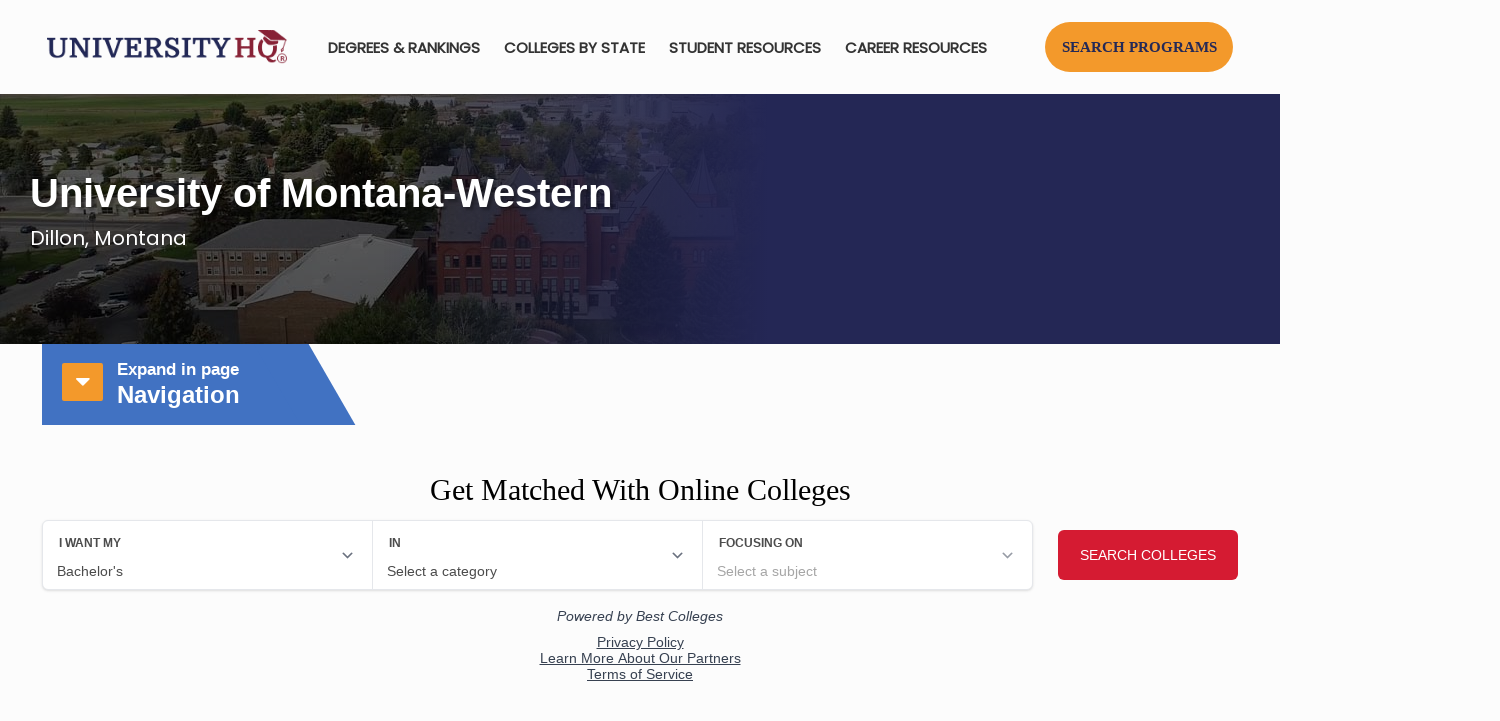

--- FILE ---
content_type: text/html; charset=UTF-8
request_url: https://universityhq.org/best-colleges/the-university-of-montana-western/
body_size: 98126
content:
<!DOCTYPE html>
<html dir="ltr" lang="en-US" class="no-js " itemscope itemtype="https://schema.org/WebPage" >
<script src="https://universityhq.org/wp-content/themes/universityhq-child/js/apexcharts.min.js" data-rocket-defer defer></script>
<head>
<!-- Google tag (gtag.js) -->
<script async src="https://www.googletagmanager.com/gtag/js?id=G-YL196QBV11"></script>
<script>
 	window.dataLayer = window.dataLayer || [];
 	function gtag(){dataLayer.push(arguments);}
 	gtag('js', new Date());
 	gtag('config', 'G-YL196QBV11');
</script>
<meta charset="UTF-8" />
<title>University of Montana-Western Rankings, Campus Information and Costs | UniversityHQ</title><link rel="preload" data-rocket-preload as="style" href="https://fonts.googleapis.com/css?family=Poppins%3A1&#038;display=swap" /><link rel="stylesheet" href="https://fonts.googleapis.com/css?family=Poppins%3A1&#038;display=swap" media="print" onload="this.media='all'" /><noscript><link rel="stylesheet" href="https://fonts.googleapis.com/css?family=Poppins%3A1&#038;display=swap" /></noscript>
	<style>img:is([sizes="auto" i], [sizes^="auto," i]) { contain-intrinsic-size: 3000px 1500px }</style>
	
		<!-- All in One SEO Pro 4.9.3 - aioseo.com -->
	<meta name="robots" content="noindex, max-snippet:-1, max-image-preview:large, max-video-preview:-1" />
	<meta name="google-site-verification" content="M_RZat1lu4Dr1b4H0XPpvp6gWe_QGmQLclz9U2h3rsY" />
	<link rel="canonical" href="https://universityhq.org/best-colleges/the-university-of-montana-western/" />
	
		<script type="application/ld+json" class="aioseo-schema">
			{"@context":"https:\/\/schema.org","@graph":[{"@type":"BreadcrumbList","@id":"https:\/\/universityhq.org\/best-colleges\/the-university-of-montana-western\/#breadcrumblist","itemListElement":[{"@type":"ListItem","@id":"https:\/\/universityhq.org#listItem","position":1,"name":"Home","item":"https:\/\/universityhq.org","nextItem":{"@type":"ListItem","@id":"https:\/\/universityhq.org\/best-colleges\/#listItem","name":"University HQ&#8217;s Best Colleges for 2025"}},{"@type":"ListItem","@id":"https:\/\/universityhq.org\/best-colleges\/#listItem","position":2,"name":"University HQ&#8217;s Best Colleges for 2025","item":"https:\/\/universityhq.org\/best-colleges\/","nextItem":{"@type":"ListItem","@id":"https:\/\/universityhq.org\/best-colleges\/the-university-of-montana-western\/#listItem","name":"University of Montana-Western"},"previousItem":{"@type":"ListItem","@id":"https:\/\/universityhq.org#listItem","name":"Home"}},{"@type":"ListItem","@id":"https:\/\/universityhq.org\/best-colleges\/the-university-of-montana-western\/#listItem","position":3,"name":"University of Montana-Western","previousItem":{"@type":"ListItem","@id":"https:\/\/universityhq.org\/best-colleges\/#listItem","name":"University HQ&#8217;s Best Colleges for 2025"}}]},{"@type":"Organization","@id":"https:\/\/universityhq.org\/#organization","name":"University Headquarters","description":"The Higher Education Standard","url":"https:\/\/universityhq.org\/","email":"info@universityhq.org","numberOfEmployees":{"@type":"QuantitativeValue","minValue":10,"maxValue":15},"logo":{"@type":"ImageObject","url":"https:\/\/universityhq.org\/wp-content\/uploads\/2020\/04\/UniversityHQlogo2x.png","@id":"https:\/\/universityhq.org\/best-colleges\/the-university-of-montana-western\/#organizationLogo","width":578,"height":84},"image":{"@id":"https:\/\/universityhq.org\/best-colleges\/the-university-of-montana-western\/#organizationLogo"},"sameAs":["https:\/\/www.facebook.com\/universityhq\/","https:\/\/twitter.com\/UniversityHQ","https:\/\/www.instagram.com\/universityheadquarters\/","https:\/\/www.pinterest.com\/universityhq\/","https:\/\/www.youtube.com\/@universityhq","https:\/\/www.linkedin.com\/in\/university-headquarters\/","https:\/\/universityheadquarters.tumblr.com\/"]},{"@type":"WebPage","@id":"https:\/\/universityhq.org\/best-colleges\/the-university-of-montana-western\/#webpage","url":"https:\/\/universityhq.org\/best-colleges\/the-university-of-montana-western\/","name":"University of Montana-Western Rankings, Campus Information and Costs | UniversityHQ","inLanguage":"en-US","isPartOf":{"@id":"https:\/\/universityhq.org\/#website"},"breadcrumb":{"@id":"https:\/\/universityhq.org\/best-colleges\/the-university-of-montana-western\/#breadcrumblist"},"datePublished":"2020-10-29T05:13:11+00:00","dateModified":"2024-11-15T17:15:30+00:00"},{"@type":"WebSite","@id":"https:\/\/universityhq.org\/#website","url":"https:\/\/universityhq.org\/","name":"University Headquarters","alternateName":"University HQ","description":"The Higher Education Standard","inLanguage":"en-US","publisher":{"@id":"https:\/\/universityhq.org\/#organization"}}]}
		</script>
		<!-- All in One SEO Pro -->

<meta name="format-detection" content="telephone=no">
<meta name="viewport" content="width=device-width, initial-scale=1, maximum-scale=1" />
<link rel="shortcut icon" href="https://universityhq.org/wp-content/uploads/2018/10/apple-touch-icon.ico" type="image/x-icon" />
<link rel="apple-touch-icon" href="https://universityhq.org/wp-content/uploads/2018/10/apple-touch-icon.png" />
<meta name="theme-color" content="#ffffff" media="(prefers-color-scheme: light)">
<meta name="theme-color" content="#ffffff" media="(prefers-color-scheme: dark)">
<link rel='dns-prefetch' href='//cdnjs.cloudflare.com' />
<link rel='dns-prefetch' href='//fonts.googleapis.com' />
<link href='https://fonts.gstatic.com' crossorigin rel='preconnect' />
<link rel="alternate" type="application/rss+xml" title="University HQ &raquo; Feed" href="https://universityhq.org/feed/" />
<link data-minify="1" rel='stylesheet' id='aioseo/css/src/vue/standalone/blocks/table-of-contents/global.scss-css' href='https://universityhq.org/wp-content/cache/min/1/wp-content/plugins/all-in-one-seo-pack-pro/dist/Pro/assets/css/table-of-contents/global.e90f6d47.css?ver=1762483728' type='text/css' media='all' />
<link data-minify="1" rel='stylesheet' id='aioseo/css/src/vue/standalone/blocks/pro/recipe/global.scss-css' href='https://universityhq.org/wp-content/cache/min/1/wp-content/plugins/all-in-one-seo-pack-pro/dist/Pro/assets/css/recipe/global.67a3275f.css?ver=1762483728' type='text/css' media='all' />
<link data-minify="1" rel='stylesheet' id='aioseo/css/src/vue/standalone/blocks/pro/product/global.scss-css' href='https://universityhq.org/wp-content/cache/min/1/wp-content/plugins/all-in-one-seo-pack-pro/dist/Pro/assets/css/product/global.61066cfb.css?ver=1762483728' type='text/css' media='all' />
<style id='classic-theme-styles-inline-css' type='text/css'>
/*! This file is auto-generated */
.wp-block-button__link{color:#fff;background-color:#32373c;border-radius:9999px;box-shadow:none;text-decoration:none;padding:calc(.667em + 2px) calc(1.333em + 2px);font-size:1.125em}.wp-block-file__button{background:#32373c;color:#fff;text-decoration:none}
</style>
<style id='global-styles-inline-css' type='text/css'>
:root{--wp--preset--aspect-ratio--square: 1;--wp--preset--aspect-ratio--4-3: 4/3;--wp--preset--aspect-ratio--3-4: 3/4;--wp--preset--aspect-ratio--3-2: 3/2;--wp--preset--aspect-ratio--2-3: 2/3;--wp--preset--aspect-ratio--16-9: 16/9;--wp--preset--aspect-ratio--9-16: 9/16;--wp--preset--color--black: #000000;--wp--preset--color--cyan-bluish-gray: #abb8c3;--wp--preset--color--white: #ffffff;--wp--preset--color--pale-pink: #f78da7;--wp--preset--color--vivid-red: #cf2e2e;--wp--preset--color--luminous-vivid-orange: #ff6900;--wp--preset--color--luminous-vivid-amber: #fcb900;--wp--preset--color--light-green-cyan: #7bdcb5;--wp--preset--color--vivid-green-cyan: #00d084;--wp--preset--color--pale-cyan-blue: #8ed1fc;--wp--preset--color--vivid-cyan-blue: #0693e3;--wp--preset--color--vivid-purple: #9b51e0;--wp--preset--gradient--vivid-cyan-blue-to-vivid-purple: linear-gradient(135deg,rgba(6,147,227,1) 0%,rgb(155,81,224) 100%);--wp--preset--gradient--light-green-cyan-to-vivid-green-cyan: linear-gradient(135deg,rgb(122,220,180) 0%,rgb(0,208,130) 100%);--wp--preset--gradient--luminous-vivid-amber-to-luminous-vivid-orange: linear-gradient(135deg,rgba(252,185,0,1) 0%,rgba(255,105,0,1) 100%);--wp--preset--gradient--luminous-vivid-orange-to-vivid-red: linear-gradient(135deg,rgba(255,105,0,1) 0%,rgb(207,46,46) 100%);--wp--preset--gradient--very-light-gray-to-cyan-bluish-gray: linear-gradient(135deg,rgb(238,238,238) 0%,rgb(169,184,195) 100%);--wp--preset--gradient--cool-to-warm-spectrum: linear-gradient(135deg,rgb(74,234,220) 0%,rgb(151,120,209) 20%,rgb(207,42,186) 40%,rgb(238,44,130) 60%,rgb(251,105,98) 80%,rgb(254,248,76) 100%);--wp--preset--gradient--blush-light-purple: linear-gradient(135deg,rgb(255,206,236) 0%,rgb(152,150,240) 100%);--wp--preset--gradient--blush-bordeaux: linear-gradient(135deg,rgb(254,205,165) 0%,rgb(254,45,45) 50%,rgb(107,0,62) 100%);--wp--preset--gradient--luminous-dusk: linear-gradient(135deg,rgb(255,203,112) 0%,rgb(199,81,192) 50%,rgb(65,88,208) 100%);--wp--preset--gradient--pale-ocean: linear-gradient(135deg,rgb(255,245,203) 0%,rgb(182,227,212) 50%,rgb(51,167,181) 100%);--wp--preset--gradient--electric-grass: linear-gradient(135deg,rgb(202,248,128) 0%,rgb(113,206,126) 100%);--wp--preset--gradient--midnight: linear-gradient(135deg,rgb(2,3,129) 0%,rgb(40,116,252) 100%);--wp--preset--font-size--small: 13px;--wp--preset--font-size--medium: 20px;--wp--preset--font-size--large: 36px;--wp--preset--font-size--x-large: 42px;--wp--preset--spacing--20: 0.44rem;--wp--preset--spacing--30: 0.67rem;--wp--preset--spacing--40: 1rem;--wp--preset--spacing--50: 1.5rem;--wp--preset--spacing--60: 2.25rem;--wp--preset--spacing--70: 3.38rem;--wp--preset--spacing--80: 5.06rem;--wp--preset--shadow--natural: 6px 6px 9px rgba(0, 0, 0, 0.2);--wp--preset--shadow--deep: 12px 12px 50px rgba(0, 0, 0, 0.4);--wp--preset--shadow--sharp: 6px 6px 0px rgba(0, 0, 0, 0.2);--wp--preset--shadow--outlined: 6px 6px 0px -3px rgba(255, 255, 255, 1), 6px 6px rgba(0, 0, 0, 1);--wp--preset--shadow--crisp: 6px 6px 0px rgba(0, 0, 0, 1);}:where(.is-layout-flex){gap: 0.5em;}:where(.is-layout-grid){gap: 0.5em;}body .is-layout-flex{display: flex;}.is-layout-flex{flex-wrap: wrap;align-items: center;}.is-layout-flex > :is(*, div){margin: 0;}body .is-layout-grid{display: grid;}.is-layout-grid > :is(*, div){margin: 0;}:where(.wp-block-columns.is-layout-flex){gap: 2em;}:where(.wp-block-columns.is-layout-grid){gap: 2em;}:where(.wp-block-post-template.is-layout-flex){gap: 1.25em;}:where(.wp-block-post-template.is-layout-grid){gap: 1.25em;}.has-black-color{color: var(--wp--preset--color--black) !important;}.has-cyan-bluish-gray-color{color: var(--wp--preset--color--cyan-bluish-gray) !important;}.has-white-color{color: var(--wp--preset--color--white) !important;}.has-pale-pink-color{color: var(--wp--preset--color--pale-pink) !important;}.has-vivid-red-color{color: var(--wp--preset--color--vivid-red) !important;}.has-luminous-vivid-orange-color{color: var(--wp--preset--color--luminous-vivid-orange) !important;}.has-luminous-vivid-amber-color{color: var(--wp--preset--color--luminous-vivid-amber) !important;}.has-light-green-cyan-color{color: var(--wp--preset--color--light-green-cyan) !important;}.has-vivid-green-cyan-color{color: var(--wp--preset--color--vivid-green-cyan) !important;}.has-pale-cyan-blue-color{color: var(--wp--preset--color--pale-cyan-blue) !important;}.has-vivid-cyan-blue-color{color: var(--wp--preset--color--vivid-cyan-blue) !important;}.has-vivid-purple-color{color: var(--wp--preset--color--vivid-purple) !important;}.has-black-background-color{background-color: var(--wp--preset--color--black) !important;}.has-cyan-bluish-gray-background-color{background-color: var(--wp--preset--color--cyan-bluish-gray) !important;}.has-white-background-color{background-color: var(--wp--preset--color--white) !important;}.has-pale-pink-background-color{background-color: var(--wp--preset--color--pale-pink) !important;}.has-vivid-red-background-color{background-color: var(--wp--preset--color--vivid-red) !important;}.has-luminous-vivid-orange-background-color{background-color: var(--wp--preset--color--luminous-vivid-orange) !important;}.has-luminous-vivid-amber-background-color{background-color: var(--wp--preset--color--luminous-vivid-amber) !important;}.has-light-green-cyan-background-color{background-color: var(--wp--preset--color--light-green-cyan) !important;}.has-vivid-green-cyan-background-color{background-color: var(--wp--preset--color--vivid-green-cyan) !important;}.has-pale-cyan-blue-background-color{background-color: var(--wp--preset--color--pale-cyan-blue) !important;}.has-vivid-cyan-blue-background-color{background-color: var(--wp--preset--color--vivid-cyan-blue) !important;}.has-vivid-purple-background-color{background-color: var(--wp--preset--color--vivid-purple) !important;}.has-black-border-color{border-color: var(--wp--preset--color--black) !important;}.has-cyan-bluish-gray-border-color{border-color: var(--wp--preset--color--cyan-bluish-gray) !important;}.has-white-border-color{border-color: var(--wp--preset--color--white) !important;}.has-pale-pink-border-color{border-color: var(--wp--preset--color--pale-pink) !important;}.has-vivid-red-border-color{border-color: var(--wp--preset--color--vivid-red) !important;}.has-luminous-vivid-orange-border-color{border-color: var(--wp--preset--color--luminous-vivid-orange) !important;}.has-luminous-vivid-amber-border-color{border-color: var(--wp--preset--color--luminous-vivid-amber) !important;}.has-light-green-cyan-border-color{border-color: var(--wp--preset--color--light-green-cyan) !important;}.has-vivid-green-cyan-border-color{border-color: var(--wp--preset--color--vivid-green-cyan) !important;}.has-pale-cyan-blue-border-color{border-color: var(--wp--preset--color--pale-cyan-blue) !important;}.has-vivid-cyan-blue-border-color{border-color: var(--wp--preset--color--vivid-cyan-blue) !important;}.has-vivid-purple-border-color{border-color: var(--wp--preset--color--vivid-purple) !important;}.has-vivid-cyan-blue-to-vivid-purple-gradient-background{background: var(--wp--preset--gradient--vivid-cyan-blue-to-vivid-purple) !important;}.has-light-green-cyan-to-vivid-green-cyan-gradient-background{background: var(--wp--preset--gradient--light-green-cyan-to-vivid-green-cyan) !important;}.has-luminous-vivid-amber-to-luminous-vivid-orange-gradient-background{background: var(--wp--preset--gradient--luminous-vivid-amber-to-luminous-vivid-orange) !important;}.has-luminous-vivid-orange-to-vivid-red-gradient-background{background: var(--wp--preset--gradient--luminous-vivid-orange-to-vivid-red) !important;}.has-very-light-gray-to-cyan-bluish-gray-gradient-background{background: var(--wp--preset--gradient--very-light-gray-to-cyan-bluish-gray) !important;}.has-cool-to-warm-spectrum-gradient-background{background: var(--wp--preset--gradient--cool-to-warm-spectrum) !important;}.has-blush-light-purple-gradient-background{background: var(--wp--preset--gradient--blush-light-purple) !important;}.has-blush-bordeaux-gradient-background{background: var(--wp--preset--gradient--blush-bordeaux) !important;}.has-luminous-dusk-gradient-background{background: var(--wp--preset--gradient--luminous-dusk) !important;}.has-pale-ocean-gradient-background{background: var(--wp--preset--gradient--pale-ocean) !important;}.has-electric-grass-gradient-background{background: var(--wp--preset--gradient--electric-grass) !important;}.has-midnight-gradient-background{background: var(--wp--preset--gradient--midnight) !important;}.has-small-font-size{font-size: var(--wp--preset--font-size--small) !important;}.has-medium-font-size{font-size: var(--wp--preset--font-size--medium) !important;}.has-large-font-size{font-size: var(--wp--preset--font-size--large) !important;}.has-x-large-font-size{font-size: var(--wp--preset--font-size--x-large) !important;}
:where(.wp-block-post-template.is-layout-flex){gap: 1.25em;}:where(.wp-block-post-template.is-layout-grid){gap: 1.25em;}
:where(.wp-block-columns.is-layout-flex){gap: 2em;}:where(.wp-block-columns.is-layout-grid){gap: 2em;}
:root :where(.wp-block-pullquote){font-size: 1.5em;line-height: 1.6;}
</style>
<link rel='stylesheet' id='parent-style-css' href='https://universityhq.org/wp-content/themes/betheme/style.css?ver=e00a0f16da93e81d442ed86ce8621724' type='text/css' media='all' />
<link data-minify="1"   rel='preload' as='style' data-wpacu-preload-it-async='1' onload="this.onload=null;this.rel='stylesheet'" id='wpacu-preload-jquery-auto-complete-css' href='https://universityhq.org/wp-content/cache/min/1/ajax/libs/jquery-autocomplete/1.0.7/jquery.auto-complete.css?ver=1760900928' type='text/css' media='all' />
<link data-minify="1" rel='stylesheet' id='mfn-be-css' href='https://universityhq.org/wp-content/cache/min/1/wp-content/themes/betheme/css/be.css?ver=1760900928' type='text/css' media='all' />
<link data-minify="1"   rel='preload' as='style' data-wpacu-preload-it-async='1' onload="this.onload=null;this.rel='stylesheet'" id='wpacu-preload-mfn-font-awesome-css' href='https://universityhq.org/wp-content/cache/min/1/wp-content/themes/betheme/fonts/fontawesome/fontawesome.css?ver=1760900928' type='text/css' media='all' />
<link data-minify="1" rel='stylesheet' id='mfn-responsive-css' href='https://universityhq.org/wp-content/cache/min/1/wp-content/themes/betheme/css/responsive.css?ver=1760900928' type='text/css' media='all' />
<script id='wpacu-google-fonts-async-load'  type='text/javascript'>
WebFontConfig={google:{families:['Poppins:1']}};(function(wpacuD){var wpacuWf=wpacuD.createElement('script'),wpacuS=wpacuD.scripts[0];wpacuWf.src=('https:'===document.location.protocol?'https':'http')+'://ajax.googleapis.com/ajax/libs/webfont/1.6.26/webfont.js';wpacuWf.async=!0;wpacuS.parentNode.insertBefore(wpacuWf,wpacuS)})(document);
</script><style id='mfn-dynamic-inline-css' type='text/css'>
@font-face{font-family:"Poppins Regular";src:url("https://universityhq.org/wp-content/uploads/2024/05/Poppins-Regular.ttf#37282") format("truetype");font-weight:normal;font-style:normal;font-display:swap}@font-face{font-family:"Verdana Regular";src:url("https://universityhq.org/wp-content/uploads/2024/05/verdana.ttf#37283") format("truetype");font-weight:normal;font-style:normal;font-display:swap}@font-face{font-family:"Verdana Bold";src:url("https://universityhq.org/wp-content/uploads/2024/05/verdanab.ttf#37284") format("truetype");font-weight:normal;font-style:normal;font-display:swap}
#Subheader{background-image:url(https://universityhq.org/wp-content/uploads/2020/10/university_montana_western_banner_bg.jpg);background-repeat:no-repeat;background-position:left center;background-size:cover}
html{background-color:#FCFCFC}#Wrapper,#Content,.mfn-popup .mfn-popup-content,.mfn-off-canvas-sidebar .mfn-off-canvas-content-wrapper,.mfn-cart-holder,.mfn-header-login,#Top_bar .search_wrapper,#Top_bar .top_bar_right .mfn-live-search-box,.column_livesearch .mfn-live-search-wrapper,.column_livesearch .mfn-live-search-box{background-color:#FCFCFC}.layout-boxed.mfn-bebuilder-header.mfn-ui #Wrapper .mfn-only-sample-content{background-color:#FCFCFC}body:not(.template-slider) #Header{min-height:0px}body.header-below:not(.template-slider) #Header{padding-top:0px}#Footer .widgets_wrapper{padding:32px 0}.has-search-overlay.search-overlay-opened #search-overlay{background-color:rgba(0,0,0,0.6)}.elementor-page.elementor-default.is-elementor #Content .section_wrapper{max-width:100%}.elementor-page.elementor-default.is-elementor #Content .section_wrapper .the_content_wrapper{margin-left:0;margin-right:0;width:100%}body,button,span.date_label,.timeline_items li h3 span,input[type="submit"],input[type="reset"],input[type="button"],input[type="date"],input[type="text"],input[type="password"],input[type="tel"],input[type="email"],textarea,select,.offer_li .title h3,.mfn-menu-item-megamenu{font-family:"Poppins",-apple-system,BlinkMacSystemFont,"Segoe UI",Roboto,Oxygen-Sans,Ubuntu,Cantarell,"Helvetica Neue",sans-serif}#menu > ul > li > a,a.action_button,#overlay-menu ul li a{font-family:"Poppins",-apple-system,BlinkMacSystemFont,"Segoe UI",Roboto,Oxygen-Sans,Ubuntu,Cantarell,"Helvetica Neue",sans-serif}#Subheader .title{font-family:"Verdana",-apple-system,BlinkMacSystemFont,"Segoe UI",Roboto,Oxygen-Sans,Ubuntu,Cantarell,"Helvetica Neue",sans-serif}h1,h2,h3,h4,.text-logo #logo{font-family:"Verdana",-apple-system,BlinkMacSystemFont,"Segoe UI",Roboto,Oxygen-Sans,Ubuntu,Cantarell,"Helvetica Neue",sans-serif}h5,h6{font-family:"Verdana",-apple-system,BlinkMacSystemFont,"Segoe UI",Roboto,Oxygen-Sans,Ubuntu,Cantarell,"Helvetica Neue",sans-serif}blockquote{font-family:"Poppins",-apple-system,BlinkMacSystemFont,"Segoe UI",Roboto,Oxygen-Sans,Ubuntu,Cantarell,"Helvetica Neue",sans-serif}.chart_box .chart .num,.counter .desc_wrapper .number-wrapper,.how_it_works .image .number,.pricing-box .plan-header .price,.quick_fact .number-wrapper,.woocommerce .product div.entry-summary .price{font-family:"Poppins",-apple-system,BlinkMacSystemFont,"Segoe UI",Roboto,Oxygen-Sans,Ubuntu,Cantarell,"Helvetica Neue",sans-serif}body,.mfn-menu-item-megamenu{font-size:16px;line-height:28px;font-weight:400;letter-spacing:0px}.big{font-size:16px;line-height:30px;font-weight:400;letter-spacing:0px}#menu > ul > li > a,a.action_button,#overlay-menu ul li a{font-size:15px;font-weight:600;letter-spacing:0px}#overlay-menu ul li a{line-height:22.5px}#Subheader .title{font-size:40px;line-height:36px;font-weight:800;letter-spacing:0px}h1,.text-logo #logo{font-size:50px;line-height:50px;font-weight:300;letter-spacing:0px}h2{font-size:36px;line-height:42px;font-weight:300;letter-spacing:0px}h3,.woocommerce ul.products li.product h3,.woocommerce #customer_login h2{font-size:30px;line-height:35px;font-weight:400;letter-spacing:0px}h4,.woocommerce .woocommerce-order-details__title,.woocommerce .wc-bacs-bank-details-heading,.woocommerce .woocommerce-customer-details h2{font-size:24px;line-height:28px;font-weight:400;letter-spacing:0px}h5{font-size:20px;line-height:30px;font-weight:300;letter-spacing:0px}h6{font-size:15px;line-height:26px;font-weight:300;letter-spacing:0px}#Intro .intro-title{font-size:70px;line-height:70px;font-weight:400;letter-spacing:0px}@media only screen and (min-width:768px) and (max-width:959px){body,.mfn-menu-item-megamenu{font-size:14px;line-height:24px;font-weight:400;letter-spacing:0px}.big{font-size:14px;line-height:26px;font-weight:400;letter-spacing:0px}#menu > ul > li > a,a.action_button,#overlay-menu ul li a{font-size:13px;font-weight:600;letter-spacing:0px}#overlay-menu ul li a{line-height:19.5px}#Subheader .title{font-size:34px;line-height:31px;font-weight:800;letter-spacing:0px}h1,.text-logo #logo{font-size:43px;line-height:43px;font-weight:300;letter-spacing:0px}h2{font-size:31px;line-height:36px;font-weight:300;letter-spacing:0px}h3,.woocommerce ul.products li.product h3,.woocommerce #customer_login h2{font-size:26px;line-height:30px;font-weight:400;letter-spacing:0px}h4,.woocommerce .woocommerce-order-details__title,.woocommerce .wc-bacs-bank-details-heading,.woocommerce .woocommerce-customer-details h2{font-size:20px;line-height:24px;font-weight:400;letter-spacing:0px}h5{font-size:17px;line-height:26px;font-weight:300;letter-spacing:0px}h6{font-size:13px;line-height:22px;font-weight:300;letter-spacing:0px}#Intro .intro-title{font-size:60px;line-height:60px;font-weight:400;letter-spacing:0px}blockquote{font-size:15px}.chart_box .chart .num{font-size:45px;line-height:45px}.counter .desc_wrapper .number-wrapper{font-size:45px;line-height:45px}.counter .desc_wrapper .title{font-size:14px;line-height:18px}.faq .question .title{font-size:14px}.fancy_heading .title{font-size:38px;line-height:38px}.offer .offer_li .desc_wrapper .title h3{font-size:32px;line-height:32px}.offer_thumb_ul li.offer_thumb_li .desc_wrapper .title h3{font-size:32px;line-height:32px}.pricing-box .plan-header h2{font-size:27px;line-height:27px}.pricing-box .plan-header .price > span{font-size:40px;line-height:40px}.pricing-box .plan-header .price sup.currency{font-size:18px;line-height:18px}.pricing-box .plan-header .price sup.period{font-size:14px;line-height:14px}.quick_fact .number-wrapper{font-size:80px;line-height:80px}.trailer_box .desc h2{font-size:27px;line-height:27px}.widget > h3{font-size:17px;line-height:20px}}@media only screen and (min-width:480px) and (max-width:767px){body,.mfn-menu-item-megamenu{font-size:13px;line-height:21px;font-weight:400;letter-spacing:0px}.big{font-size:13px;line-height:23px;font-weight:400;letter-spacing:0px}#menu > ul > li > a,a.action_button,#overlay-menu ul li a{font-size:13px;font-weight:600;letter-spacing:0px}#overlay-menu ul li a{line-height:19.5px}#Subheader .title{font-size:30px;line-height:27px;font-weight:800;letter-spacing:0px}h1,.text-logo #logo{font-size:38px;line-height:38px;font-weight:300;letter-spacing:0px}h2{font-size:27px;line-height:32px;font-weight:300;letter-spacing:0px}h3,.woocommerce ul.products li.product h3,.woocommerce #customer_login h2{font-size:23px;line-height:26px;font-weight:400;letter-spacing:0px}h4,.woocommerce .woocommerce-order-details__title,.woocommerce .wc-bacs-bank-details-heading,.woocommerce .woocommerce-customer-details h2{font-size:18px;line-height:21px;font-weight:400;letter-spacing:0px}h5{font-size:15px;line-height:23px;font-weight:300;letter-spacing:0px}h6{font-size:13px;line-height:20px;font-weight:300;letter-spacing:0px}#Intro .intro-title{font-size:53px;line-height:53px;font-weight:400;letter-spacing:0px}blockquote{font-size:14px}.chart_box .chart .num{font-size:40px;line-height:40px}.counter .desc_wrapper .number-wrapper{font-size:40px;line-height:40px}.counter .desc_wrapper .title{font-size:13px;line-height:16px}.faq .question .title{font-size:13px}.fancy_heading .title{font-size:34px;line-height:34px}.offer .offer_li .desc_wrapper .title h3{font-size:28px;line-height:28px}.offer_thumb_ul li.offer_thumb_li .desc_wrapper .title h3{font-size:28px;line-height:28px}.pricing-box .plan-header h2{font-size:24px;line-height:24px}.pricing-box .plan-header .price > span{font-size:34px;line-height:34px}.pricing-box .plan-header .price sup.currency{font-size:16px;line-height:16px}.pricing-box .plan-header .price sup.period{font-size:13px;line-height:13px}.quick_fact .number-wrapper{font-size:70px;line-height:70px}.trailer_box .desc h2{font-size:24px;line-height:24px}.widget > h3{font-size:16px;line-height:19px}}@media only screen and (max-width:479px){body,.mfn-menu-item-megamenu{font-size:13px;line-height:19px;font-weight:400;letter-spacing:0px}.big{font-size:13px;line-height:19px;font-weight:400;letter-spacing:0px}#menu > ul > li > a,a.action_button,#overlay-menu ul li a{font-size:13px;font-weight:600;letter-spacing:0px}#overlay-menu ul li a{line-height:19.5px}#Subheader .title{font-size:24px;line-height:22px;font-weight:800;letter-spacing:0px}h1,.text-logo #logo{font-size:30px;line-height:30px;font-weight:300;letter-spacing:0px}h2{font-size:22px;line-height:25px;font-weight:300;letter-spacing:0px}h3,.woocommerce ul.products li.product h3,.woocommerce #customer_login h2{font-size:18px;line-height:21px;font-weight:400;letter-spacing:0px}h4,.woocommerce .woocommerce-order-details__title,.woocommerce .wc-bacs-bank-details-heading,.woocommerce .woocommerce-customer-details h2{font-size:14px;line-height:19px;font-weight:400;letter-spacing:0px}h5{font-size:13px;line-height:19px;font-weight:300;letter-spacing:0px}h6{font-size:13px;line-height:19px;font-weight:300;letter-spacing:0px}#Intro .intro-title{font-size:42px;line-height:42px;font-weight:400;letter-spacing:0px}blockquote{font-size:13px}.chart_box .chart .num{font-size:35px;line-height:35px}.counter .desc_wrapper .number-wrapper{font-size:35px;line-height:35px}.counter .desc_wrapper .title{font-size:13px;line-height:26px}.faq .question .title{font-size:13px}.fancy_heading .title{font-size:30px;line-height:30px}.offer .offer_li .desc_wrapper .title h3{font-size:26px;line-height:26px}.offer_thumb_ul li.offer_thumb_li .desc_wrapper .title h3{font-size:26px;line-height:26px}.pricing-box .plan-header h2{font-size:21px;line-height:21px}.pricing-box .plan-header .price > span{font-size:32px;line-height:32px}.pricing-box .plan-header .price sup.currency{font-size:14px;line-height:14px}.pricing-box .plan-header .price sup.period{font-size:13px;line-height:13px}.quick_fact .number-wrapper{font-size:60px;line-height:60px}.trailer_box .desc h2{font-size:21px;line-height:21px}.widget > h3{font-size:15px;line-height:18px}}.with_aside .sidebar.columns{width:25%}.with_aside .sections_group{width:75%}.aside_both .sidebar.columns{width:20%}.aside_both .sidebar.sidebar-1{margin-left:-80%}.aside_both .sections_group{width:60%;margin-left:20%}@media only screen and (min-width:1240px){#Wrapper,.with_aside .content_wrapper{max-width:1240px}body.layout-boxed.mfn-header-scrolled .mfn-header-tmpl.mfn-sticky-layout-width{max-width:1240px;left:0;right:0;margin-left:auto;margin-right:auto}body.layout-boxed:not(.mfn-header-scrolled) .mfn-header-tmpl.mfn-header-layout-width,body.layout-boxed .mfn-header-tmpl.mfn-header-layout-width:not(.mfn-hasSticky){max-width:1240px;left:0;right:0;margin-left:auto;margin-right:auto}body.layout-boxed.mfn-bebuilder-header.mfn-ui .mfn-only-sample-content{max-width:1240px;margin-left:auto;margin-right:auto}.section_wrapper,.container{max-width:1220px}.layout-boxed.header-boxed #Top_bar.is-sticky{max-width:1240px}}@media only screen and (max-width:767px){.content_wrapper .section_wrapper,.container,.four.columns .widget-area{max-width:550px !important}}  .button-default .button,.button-flat .button,.button-round .button{background-color:#303030;color:#ffffff}.button-stroke .button{border-color:#303030;color:#ffffff}.button-stroke .button:hover{background-color:#303030;color:#fff}.button-default .button_theme,.button-default button,.button-default input[type="button"],.button-default input[type="reset"],.button-default input[type="submit"],.button-flat .button_theme,.button-flat button,.button-flat input[type="button"],.button-flat input[type="reset"],.button-flat input[type="submit"],.button-round .button_theme,.button-round button,.button-round input[type="button"],.button-round input[type="reset"],.button-round input[type="submit"],.woocommerce #respond input#submit,.woocommerce a.button:not(.default),.woocommerce button.button,.woocommerce input.button,.woocommerce #respond input#submit:hover,.woocommerce a.button:hover,.woocommerce button.button:hover,.woocommerce input.button:hover{color:#ffffff}.button-default #respond input#submit.alt.disabled,.button-default #respond input#submit.alt.disabled:hover,.button-default #respond input#submit.alt:disabled,.button-default #respond input#submit.alt:disabled:hover,.button-default #respond input#submit.alt:disabled[disabled],.button-default #respond input#submit.alt:disabled[disabled]:hover,.button-default a.button.alt.disabled,.button-default a.button.alt.disabled:hover,.button-default a.button.alt:disabled,.button-default a.button.alt:disabled:hover,.button-default a.button.alt:disabled[disabled],.button-default a.button.alt:disabled[disabled]:hover,.button-default button.button.alt.disabled,.button-default button.button.alt.disabled:hover,.button-default button.button.alt:disabled,.button-default button.button.alt:disabled:hover,.button-default button.button.alt:disabled[disabled],.button-default button.button.alt:disabled[disabled]:hover,.button-default input.button.alt.disabled,.button-default input.button.alt.disabled:hover,.button-default input.button.alt:disabled,.button-default input.button.alt:disabled:hover,.button-default input.button.alt:disabled[disabled],.button-default input.button.alt:disabled[disabled]:hover,.button-default #respond input#submit.alt,.button-default a.button.alt,.button-default button.button.alt,.button-default input.button.alt,.button-default #respond input#submit.alt:hover,.button-default a.button.alt:hover,.button-default button.button.alt:hover,.button-default input.button.alt:hover,.button-flat #respond input#submit.alt.disabled,.button-flat #respond input#submit.alt.disabled:hover,.button-flat #respond input#submit.alt:disabled,.button-flat #respond input#submit.alt:disabled:hover,.button-flat #respond input#submit.alt:disabled[disabled],.button-flat #respond input#submit.alt:disabled[disabled]:hover,.button-flat a.button.alt.disabled,.button-flat a.button.alt.disabled:hover,.button-flat a.button.alt:disabled,.button-flat a.button.alt:disabled:hover,.button-flat a.button.alt:disabled[disabled],.button-flat a.button.alt:disabled[disabled]:hover,.button-flat button.button.alt.disabled,.button-flat button.button.alt.disabled:hover,.button-flat button.button.alt:disabled,.button-flat button.button.alt:disabled:hover,.button-flat button.button.alt:disabled[disabled],.button-flat button.button.alt:disabled[disabled]:hover,.button-flat input.button.alt.disabled,.button-flat input.button.alt.disabled:hover,.button-flat input.button.alt:disabled,.button-flat input.button.alt:disabled:hover,.button-flat input.button.alt:disabled[disabled],.button-flat input.button.alt:disabled[disabled]:hover,.button-flat #respond input#submit.alt,.button-flat a.button.alt,.button-flat button.button.alt,.button-flat input.button.alt,.button-flat #respond input#submit.alt:hover,.button-flat a.button.alt:hover,.button-flat button.button.alt:hover,.button-flat input.button.alt:hover,.button-round #respond input#submit.alt.disabled,.button-round #respond input#submit.alt.disabled:hover,.button-round #respond input#submit.alt:disabled,.button-round #respond input#submit.alt:disabled:hover,.button-round #respond input#submit.alt:disabled[disabled],.button-round #respond input#submit.alt:disabled[disabled]:hover,.button-round a.button.alt.disabled,.button-round a.button.alt.disabled:hover,.button-round a.button.alt:disabled,.button-round a.button.alt:disabled:hover,.button-round a.button.alt:disabled[disabled],.button-round a.button.alt:disabled[disabled]:hover,.button-round button.button.alt.disabled,.button-round button.button.alt.disabled:hover,.button-round button.button.alt:disabled,.button-round button.button.alt:disabled:hover,.button-round button.button.alt:disabled[disabled],.button-round button.button.alt:disabled[disabled]:hover,.button-round input.button.alt.disabled,.button-round input.button.alt.disabled:hover,.button-round input.button.alt:disabled,.button-round input.button.alt:disabled:hover,.button-round input.button.alt:disabled[disabled],.button-round input.button.alt:disabled[disabled]:hover,.button-round #respond input#submit.alt,.button-round a.button.alt,.button-round button.button.alt,.button-round input.button.alt,.button-round #respond input#submit.alt:hover,.button-round a.button.alt:hover,.button-round button.button.alt:hover,.button-round input.button.alt:hover{background-color:#252958;color:#ffffff}.button-stroke.woocommerce a.button:not(.default),.button-stroke .woocommerce a.button:not(.default),.button-stroke #respond input#submit.alt.disabled,.button-stroke #respond input#submit.alt.disabled:hover,.button-stroke #respond input#submit.alt:disabled,.button-stroke #respond input#submit.alt:disabled:hover,.button-stroke #respond input#submit.alt:disabled[disabled],.button-stroke #respond input#submit.alt:disabled[disabled]:hover,.button-stroke a.button.alt.disabled,.button-stroke a.button.alt.disabled:hover,.button-stroke a.button.alt:disabled,.button-stroke a.button.alt:disabled:hover,.button-stroke a.button.alt:disabled[disabled],.button-stroke a.button.alt:disabled[disabled]:hover,.button-stroke button.button.alt.disabled,.button-stroke button.button.alt.disabled:hover,.button-stroke button.button.alt:disabled,.button-stroke button.button.alt:disabled:hover,.button-stroke button.button.alt:disabled[disabled],.button-stroke button.button.alt:disabled[disabled]:hover,.button-stroke input.button.alt.disabled,.button-stroke input.button.alt.disabled:hover,.button-stroke input.button.alt:disabled,.button-stroke input.button.alt:disabled:hover,.button-stroke input.button.alt:disabled[disabled],.button-stroke input.button.alt:disabled[disabled]:hover,.button-stroke #respond input#submit.alt,.button-stroke a.button.alt,.button-stroke button.button.alt,.button-stroke input.button.alt{border-color:#252958;background:none;color:#252958}.button-stroke.woocommerce a.button:not(.default):hover,.button-stroke .woocommerce a.button:not(.default):hover,.button-stroke #respond input#submit.alt:hover,.button-stroke a.button.alt:hover,.button-stroke button.button.alt:hover,.button-stroke input.button.alt:hover,.button-stroke a.action_button:hover{background-color:#252958;color:#ffffff}.action_button,.action_button:hover{background-color:#f7f7f7;color:#f3992b}.button-stroke a.action_button{border-color:#f7f7f7}.footer_button{color:#ffffff!important;background:#ebab1d}.button-stroke .footer_button{border-color:#ebab1d}.button-stroke .footer_button:hover{background-color:#ebab1d !important}.button-custom.woocommerce .button,.button-custom .button,.button-custom .action_button,.button-custom .footer_button,.button-custom button,.button-custom button.button,.button-custom input[type="button"],.button-custom input[type="reset"],.button-custom input[type="submit"],.button-custom .woocommerce #respond input#submit,.button-custom .woocommerce a.button,.button-custom .woocommerce button.button,.button-custom .woocommerce input.button,.button-custom:where(body:not(.woocommerce-block-theme-has-button-styles)) .woocommerce button.button:disabled[disabled]{font-family:Roboto;font-size:14px;line-height:14px;font-weight:400;letter-spacing:0px;padding:12px 20px 12px 20px;border-width:0px;border-radius:0px}body.button-custom .button{color:#626262;background-color:#dbdddf;border-color:transparent}body.button-custom .button:hover{color:#626262;background-color:#d3d3d3;border-color:transparent}body .button-custom .button_theme,body.button-custom .button_theme,.button-custom button,.button-custom input[type="button"],.button-custom input[type="reset"],.button-custom input[type="submit"],.button-custom .woocommerce #respond input#submit,body.button-custom.woocommerce a.button:not(.default),.button-custom .woocommerce button.button,.button-custom .woocommerce input.button,.button-custom .woocommerce a.button_theme:not(.default){color:#ffffff;background-color:#0095eb;border-color:transparent;box-shadow:unset}body .button-custom .button_theme:hover,body.button-custom .button_theme:hover,.button-custom button:hover,.button-custom input[type="button"]:hover,.button-custom input[type="reset"]:hover,.button-custom input[type="submit"]:hover,.button-custom .woocommerce #respond input#submit:hover,body.button-custom.woocommerce a.button:not(.default):hover,.button-custom .woocommerce button.button:hover,.button-custom .woocommerce input.button:hover,.button-custom .woocommerce a.button_theme:not(.default):hover{color:#ffffff;background-color:#007cc3;border-color:transparent}body.button-custom .action_button{color:#626262;background-color:#dbdddf;border-color:transparent;box-shadow:unset}body.button-custom .action_button:hover{color:#626262;background-color:#d3d3d3;border-color:transparent}.button-custom #respond input#submit.alt.disabled,.button-custom #respond input#submit.alt.disabled:hover,.button-custom #respond input#submit.alt:disabled,.button-custom #respond input#submit.alt:disabled:hover,.button-custom #respond input#submit.alt:disabled[disabled],.button-custom #respond input#submit.alt:disabled[disabled]:hover,.button-custom a.button.alt.disabled,.button-custom a.button.alt.disabled:hover,.button-custom a.button.alt:disabled,.button-custom a.button.alt:disabled:hover,.button-custom a.button.alt:disabled[disabled],.button-custom a.button.alt:disabled[disabled]:hover,.button-custom button.button.alt.disabled,.button-custom button.button.alt.disabled:hover,.button-custom button.button.alt:disabled,.button-custom button.button.alt:disabled:hover,.button-custom button.button.alt:disabled[disabled],.button-custom button.button.alt:disabled[disabled]:hover,.button-custom input.button.alt.disabled,.button-custom input.button.alt.disabled:hover,.button-custom input.button.alt:disabled,.button-custom input.button.alt:disabled:hover,.button-custom input.button.alt:disabled[disabled],.button-custom input.button.alt:disabled[disabled]:hover,.button-custom #respond input#submit.alt,.button-custom a.button.alt,.button-custom button.button.alt,.button-custom input.button.alt{line-height:14px;padding:12px 20px 12px 20px;color:#ffffff;background-color:#0095eb;font-family:Roboto;font-size:14px;font-weight:400;letter-spacing:0px;border-width:0px;border-radius:0px}.button-custom #respond input#submit.alt:hover,.button-custom a.button.alt:hover,.button-custom button.button.alt:hover,.button-custom input.button.alt:hover,.button-custom a.action_button:hover{color:#ffffff;background-color:#007cc3}#Top_bar #logo,.header-fixed #Top_bar #logo,.header-plain #Top_bar #logo,.header-transparent #Top_bar #logo{height:43px;line-height:43px;padding:0px 0}.logo-overflow #Top_bar:not(.is-sticky) .logo{height:43px}#Top_bar .menu > li > a{padding:-8.5px 0}.menu-highlight:not(.header-creative) #Top_bar .menu > li > a{margin:-3.5px 0}.header-plain:not(.menu-highlight) #Top_bar .menu > li > a span:not(.description){line-height:43px}.header-fixed #Top_bar .menu > li > a{padding:6.5px 0}.logo-overflow #Top_bar.is-sticky #logo{padding:0!important}#Top_bar #logo img.svg{width:100px}.image_frame,.wp-caption{border-width:0px}.alert{border-radius:0px}#Top_bar .top_bar_right .top-bar-right-input input{width:200px}.mfn-live-search-box .mfn-live-search-list{max-height:300px}#Side_slide{right:-250px;width:250px}#Side_slide.left{left:-250px}.blog-teaser li .desc-wrapper .desc{background-position-y:-1px}.mfn-free-delivery-info{--mfn-free-delivery-bar:#252958;--mfn-free-delivery-bg:rgba(0,0,0,0.1);--mfn-free-delivery-achieved:#252958}@media only screen and ( max-width:767px ){}@media only screen and (min-width:1240px){body:not(.header-simple) #Top_bar #menu{display:block!important}.tr-menu #Top_bar #menu{background:none!important}#Top_bar .menu > li > ul.mfn-megamenu > li{float:left}#Top_bar .menu > li > ul.mfn-megamenu > li.mfn-megamenu-cols-1{width:100%}#Top_bar .menu > li > ul.mfn-megamenu > li.mfn-megamenu-cols-2{width:50%}#Top_bar .menu > li > ul.mfn-megamenu > li.mfn-megamenu-cols-3{width:33.33%}#Top_bar .menu > li > ul.mfn-megamenu > li.mfn-megamenu-cols-4{width:25%}#Top_bar .menu > li > ul.mfn-megamenu > li.mfn-megamenu-cols-5{width:20%}#Top_bar .menu > li > ul.mfn-megamenu > li.mfn-megamenu-cols-6{width:16.66%}#Top_bar .menu > li > ul.mfn-megamenu > li > ul{display:block!important;position:inherit;left:auto;top:auto;border-width:0 1px 0 0}#Top_bar .menu > li > ul.mfn-megamenu > li:last-child > ul{border:0}#Top_bar .menu > li > ul.mfn-megamenu > li > ul li{width:auto}#Top_bar .menu > li > ul.mfn-megamenu a.mfn-megamenu-title{text-transform:uppercase;font-weight:400;background:none}#Top_bar .menu > li > ul.mfn-megamenu a .menu-arrow{display:none}.menuo-right #Top_bar .menu > li > ul.mfn-megamenu{left:0;width:98%!important;margin:0 1%;padding:20px 0}.menuo-right #Top_bar .menu > li > ul.mfn-megamenu-bg{box-sizing:border-box}#Top_bar .menu > li > ul.mfn-megamenu-bg{padding:20px 166px 20px 20px;background-repeat:no-repeat;background-position:right bottom}.rtl #Top_bar .menu > li > ul.mfn-megamenu-bg{padding-left:166px;padding-right:20px;background-position:left bottom}#Top_bar .menu > li > ul.mfn-megamenu-bg > li{background:none}#Top_bar .menu > li > ul.mfn-megamenu-bg > li a{border:none}#Top_bar .menu > li > ul.mfn-megamenu-bg > li > ul{background:none!important;-webkit-box-shadow:0 0 0 0;-moz-box-shadow:0 0 0 0;box-shadow:0 0 0 0}.mm-vertical #Top_bar .container{position:relative}.mm-vertical #Top_bar .top_bar_left{position:static}.mm-vertical #Top_bar .menu > li ul{box-shadow:0 0 0 0 transparent!important;background-image:none}.mm-vertical #Top_bar .menu > li > ul.mfn-megamenu{padding:20px 0}.mm-vertical.header-plain #Top_bar .menu > li > ul.mfn-megamenu{width:100%!important;margin:0}.mm-vertical #Top_bar .menu > li > ul.mfn-megamenu > li{display:table-cell;float:none!important;width:10%;padding:0 15px;border-right:1px solid rgba(0,0,0,0.05)}.mm-vertical #Top_bar .menu > li > ul.mfn-megamenu > li:last-child{border-right-width:0}.mm-vertical #Top_bar .menu > li > ul.mfn-megamenu > li.hide-border{border-right-width:0}.mm-vertical #Top_bar .menu > li > ul.mfn-megamenu > li a{border-bottom-width:0;padding:9px 15px;line-height:120%}.mm-vertical #Top_bar .menu > li > ul.mfn-megamenu a.mfn-megamenu-title{font-weight:700}.rtl .mm-vertical #Top_bar .menu > li > ul.mfn-megamenu > li:first-child{border-right-width:0}.rtl .mm-vertical #Top_bar .menu > li > ul.mfn-megamenu > li:last-child{border-right-width:1px}body.header-shop #Top_bar #menu{display:flex!important}.header-shop #Top_bar.is-sticky .top_bar_row_second{display:none}.header-plain:not(.menuo-right) #Header .top_bar_left{width:auto!important}.header-stack.header-center #Top_bar #menu{display:inline-block!important}.header-simple #Top_bar #menu{display:none;height:auto;width:300px;bottom:auto;top:100%;right:1px;position:absolute;margin:0}.header-simple #Header a.responsive-menu-toggle{display:block;right:10px}.header-simple #Top_bar #menu > ul{width:100%;float:left}.header-simple #Top_bar #menu ul li{width:100%;padding-bottom:0;border-right:0;position:relative}.header-simple #Top_bar #menu ul li a{padding:0 20px;margin:0;display:block;height:auto;line-height:normal;border:none}.header-simple #Top_bar #menu ul li a:not(.menu-toggle):after{display:none}.header-simple #Top_bar #menu ul li a span{border:none;line-height:44px;display:inline;padding:0}.header-simple #Top_bar #menu ul li.submenu .menu-toggle{display:block;position:absolute;right:0;top:0;width:44px;height:44px;line-height:44px;font-size:30px;font-weight:300;text-align:center;cursor:pointer;color:#444;opacity:0.33;transform:unset}.header-simple #Top_bar #menu ul li.submenu .menu-toggle:after{content:"+";position:static}.header-simple #Top_bar #menu ul li.hover > .menu-toggle:after{content:"-"}.header-simple #Top_bar #menu ul li.hover a{border-bottom:0}.header-simple #Top_bar #menu ul.mfn-megamenu li .menu-toggle{display:none}.header-simple #Top_bar #menu ul li ul{position:relative!important;left:0!important;top:0;padding:0;margin:0!important;width:auto!important;background-image:none}.header-simple #Top_bar #menu ul li ul li{width:100%!important;display:block;padding:0}.header-simple #Top_bar #menu ul li ul li a{padding:0 20px 0 30px}.header-simple #Top_bar #menu ul li ul li a .menu-arrow{display:none}.header-simple #Top_bar #menu ul li ul li a span{padding:0}.header-simple #Top_bar #menu ul li ul li a span:after{display:none!important}.header-simple #Top_bar .menu > li > ul.mfn-megamenu a.mfn-megamenu-title{text-transform:uppercase;font-weight:400}.header-simple #Top_bar .menu > li > ul.mfn-megamenu > li > ul{display:block!important;position:inherit;left:auto;top:auto}.header-simple #Top_bar #menu ul li ul li ul{border-left:0!important;padding:0;top:0}.header-simple #Top_bar #menu ul li ul li ul li a{padding:0 20px 0 40px}.rtl.header-simple #Top_bar #menu{left:1px;right:auto}.rtl.header-simple #Top_bar a.responsive-menu-toggle{left:10px;right:auto}.rtl.header-simple #Top_bar #menu ul li.submenu .menu-toggle{left:0;right:auto}.rtl.header-simple #Top_bar #menu ul li ul{left:auto!important;right:0!important}.rtl.header-simple #Top_bar #menu ul li ul li a{padding:0 30px 0 20px}.rtl.header-simple #Top_bar #menu ul li ul li ul li a{padding:0 40px 0 20px}.menu-highlight #Top_bar .menu > li{margin:0 2px}.menu-highlight:not(.header-creative) #Top_bar .menu > li > a{padding:0;-webkit-border-radius:5px;border-radius:5px}.menu-highlight #Top_bar .menu > li > a:after{display:none}.menu-highlight #Top_bar .menu > li > a span:not(.description){line-height:50px}.menu-highlight #Top_bar .menu > li > a span.description{display:none}.menu-highlight.header-stack #Top_bar .menu > li > a{margin:10px 0!important}.menu-highlight.header-stack #Top_bar .menu > li > a span:not(.description){line-height:40px}.menu-highlight.header-simple #Top_bar #menu ul li,.menu-highlight.header-creative #Top_bar #menu ul li{margin:0}.menu-highlight.header-simple #Top_bar #menu ul li > a,.menu-highlight.header-creative #Top_bar #menu ul li > a{-webkit-border-radius:0;border-radius:0}.menu-highlight:not(.header-fixed):not(.header-simple) #Top_bar.is-sticky .menu > li > a{margin:10px 0!important;padding:5px 0!important}.menu-highlight:not(.header-fixed):not(.header-simple) #Top_bar.is-sticky .menu > li > a span{line-height:30px!important}.header-modern.menu-highlight.menuo-right .menu_wrapper{margin-right:20px}.menu-line-below #Top_bar .menu > li > a:not(.menu-toggle):after{top:auto;bottom:-4px}.menu-line-below #Top_bar.is-sticky .menu > li > a:not(.menu-toggle):after{top:auto;bottom:-4px}.menu-line-below-80 #Top_bar:not(.is-sticky) .menu > li > a:not(.menu-toggle):after{height:4px;left:10%;top:50%;margin-top:20px;width:80%}.menu-line-below-80-1 #Top_bar:not(.is-sticky) .menu > li > a:not(.menu-toggle):after{height:1px;left:10%;top:50%;margin-top:20px;width:80%}.menu-link-color #Top_bar .menu > li > a:not(.menu-toggle):after{display:none!important}.menu-arrow-top #Top_bar .menu > li > a:after{background:none repeat scroll 0 0 rgba(0,0,0,0)!important;border-color:#ccc transparent transparent;border-style:solid;border-width:7px 7px 0;display:block;height:0;left:50%;margin-left:-7px;top:0!important;width:0}.menu-arrow-top #Top_bar.is-sticky .menu > li > a:after{top:0!important}.menu-arrow-bottom #Top_bar .menu > li > a:after{background:none!important;border-color:transparent transparent #ccc;border-style:solid;border-width:0 7px 7px;display:block;height:0;left:50%;margin-left:-7px;top:auto;bottom:0;width:0}.menu-arrow-bottom #Top_bar.is-sticky .menu > li > a:after{top:auto;bottom:0}.menuo-no-borders #Top_bar .menu > li > a span{border-width:0!important}.menuo-no-borders #Header_creative #Top_bar .menu > li > a span{border-bottom-width:0}.menuo-no-borders.header-plain #Top_bar a#header_cart,.menuo-no-borders.header-plain #Top_bar a#search_button,.menuo-no-borders.header-plain #Top_bar .wpml-languages,.menuo-no-borders.header-plain #Top_bar a.action_button{border-width:0}.menuo-right #Top_bar .menu_wrapper{float:right}.menuo-right.header-stack:not(.header-center) #Top_bar .menu_wrapper{margin-right:150px}body.header-creative{padding-left:50px}body.header-creative.header-open{padding-left:250px}body.error404,body.under-construction,body.template-blank,body.under-construction.header-rtl.header-creative.header-open{padding-left:0!important;padding-right:0!important}.header-creative.footer-fixed #Footer,.header-creative.footer-sliding #Footer,.header-creative.footer-stick #Footer.is-sticky{box-sizing:border-box;padding-left:50px}.header-open.footer-fixed #Footer,.header-open.footer-sliding #Footer,.header-creative.footer-stick #Footer.is-sticky{padding-left:250px}.header-rtl.header-creative.footer-fixed #Footer,.header-rtl.header-creative.footer-sliding #Footer,.header-rtl.header-creative.footer-stick #Footer.is-sticky{padding-left:0;padding-right:50px}.header-rtl.header-open.footer-fixed #Footer,.header-rtl.header-open.footer-sliding #Footer,.header-rtl.header-creative.footer-stick #Footer.is-sticky{padding-right:250px}#Header_creative{background-color:#fff;position:fixed;width:250px;height:100%;left:-200px;top:0;z-index:9002;-webkit-box-shadow:2px 0 4px 2px rgba(0,0,0,.15);box-shadow:2px 0 4px 2px rgba(0,0,0,.15)}#Header_creative .container{width:100%}#Header_creative .creative-wrapper{opacity:0;margin-right:50px}#Header_creative a.creative-menu-toggle{display:block;width:34px;height:34px;line-height:34px;font-size:22px;text-align:center;position:absolute;top:10px;right:8px;border-radius:3px}.admin-bar #Header_creative a.creative-menu-toggle{top:42px}#Header_creative #Top_bar{position:static;width:100%}#Header_creative #Top_bar .top_bar_left{width:100%!important;float:none}#Header_creative #Top_bar .logo{float:none;text-align:center;margin:15px 0}#Header_creative #Top_bar #menu{background-color:transparent}#Header_creative #Top_bar .menu_wrapper{float:none;margin:0 0 30px}#Header_creative #Top_bar .menu > li{width:100%;float:none;position:relative}#Header_creative #Top_bar .menu > li > a{padding:0;text-align:center}#Header_creative #Top_bar .menu > li > a:after{display:none}#Header_creative #Top_bar .menu > li > a span{border-right:0;border-bottom-width:1px;line-height:38px}#Header_creative #Top_bar .menu li ul{left:100%;right:auto;top:0;box-shadow:2px 2px 2px 0 rgba(0,0,0,0.03);-webkit-box-shadow:2px 2px 2px 0 rgba(0,0,0,0.03)}#Header_creative #Top_bar .menu > li > ul.mfn-megamenu{margin:0;width:700px!important}#Header_creative #Top_bar .menu > li > ul.mfn-megamenu > li > ul{left:0}#Header_creative #Top_bar .menu li ul li a{padding-top:9px;padding-bottom:8px}#Header_creative #Top_bar .menu li ul li ul{top:0}#Header_creative #Top_bar .menu > li > a span.description{display:block;font-size:13px;line-height:28px!important;clear:both}.menuo-arrows #Top_bar .menu > li.submenu > a > span:after{content:unset!important}#Header_creative #Top_bar .top_bar_right{width:100%!important;float:left;height:auto;margin-bottom:35px;text-align:center;padding:0 20px;top:0;-webkit-box-sizing:border-box;-moz-box-sizing:border-box;box-sizing:border-box}#Header_creative #Top_bar .top_bar_right:before{content:none}#Header_creative #Top_bar .top_bar_right .top_bar_right_wrapper{flex-wrap:wrap;justify-content:center}#Header_creative #Top_bar .top_bar_right .top-bar-right-icon,#Header_creative #Top_bar .top_bar_right .wpml-languages,#Header_creative #Top_bar .top_bar_right .top-bar-right-button,#Header_creative #Top_bar .top_bar_right .top-bar-right-input{min-height:30px;margin:5px}#Header_creative #Top_bar .search_wrapper{left:100%;top:auto}#Header_creative #Top_bar .banner_wrapper{display:block;text-align:center}#Header_creative #Top_bar .banner_wrapper img{max-width:100%;height:auto;display:inline-block}#Header_creative #Action_bar{display:none;position:absolute;bottom:0;top:auto;clear:both;padding:0 20px;box-sizing:border-box}#Header_creative #Action_bar .contact_details{width:100%;text-align:center;margin-bottom:20px}#Header_creative #Action_bar .contact_details li{padding:0}#Header_creative #Action_bar .social{float:none;text-align:center;padding:5px 0 15px}#Header_creative #Action_bar .social li{margin-bottom:2px}#Header_creative #Action_bar .social-menu{float:none;text-align:center}#Header_creative #Action_bar .social-menu li{border-color:rgba(0,0,0,.1)}#Header_creative .social li a{color:rgba(0,0,0,.5)}#Header_creative .social li a:hover{color:#000}#Header_creative .creative-social{position:absolute;bottom:10px;right:0;width:50px}#Header_creative .creative-social li{display:block;float:none;width:100%;text-align:center;margin-bottom:5px}.header-creative .fixed-nav.fixed-nav-prev{margin-left:50px}.header-creative.header-open .fixed-nav.fixed-nav-prev{margin-left:250px}.menuo-last #Header_creative #Top_bar .menu li.last ul{top:auto;bottom:0}.header-open #Header_creative{left:0}.header-open #Header_creative .creative-wrapper{opacity:1;margin:0!important}.header-open #Header_creative .creative-menu-toggle,.header-open #Header_creative .creative-social{display:none}.header-open #Header_creative #Action_bar{display:block}body.header-rtl.header-creative{padding-left:0;padding-right:50px}.header-rtl #Header_creative{left:auto;right:-200px}.header-rtl #Header_creative .creative-wrapper{margin-left:50px;margin-right:0}.header-rtl #Header_creative a.creative-menu-toggle{left:8px;right:auto}.header-rtl #Header_creative .creative-social{left:0;right:auto}.header-rtl #Footer #back_to_top.sticky{right:125px}.header-rtl #popup_contact{right:70px}.header-rtl #Header_creative #Top_bar .menu li ul{left:auto;right:100%}.header-rtl #Header_creative #Top_bar .search_wrapper{left:auto;right:100%}.header-rtl .fixed-nav.fixed-nav-prev{margin-left:0!important}.header-rtl .fixed-nav.fixed-nav-next{margin-right:50px}body.header-rtl.header-creative.header-open{padding-left:0;padding-right:250px!important}.header-rtl.header-open #Header_creative{left:auto;right:0}.header-rtl.header-open #Footer #back_to_top.sticky{right:325px}.header-rtl.header-open #popup_contact{right:270px}.header-rtl.header-open .fixed-nav.fixed-nav-next{margin-right:250px}#Header_creative.active{left:-1px}.header-rtl #Header_creative.active{left:auto;right:-1px}#Header_creative.active .creative-wrapper{opacity:1;margin:0}.header-creative .vc_row[data-vc-full-width]{padding-left:50px}.header-creative.header-open .vc_row[data-vc-full-width]{padding-left:250px}.header-open .vc_parallax .vc_parallax-inner{left:auto;width:calc(100% - 250px)}.header-open.header-rtl .vc_parallax .vc_parallax-inner{left:0;right:auto}#Header_creative.scroll{height:100%;overflow-y:auto}#Header_creative.scroll:not(.dropdown) .menu li ul{display:none!important}#Header_creative.scroll #Action_bar{position:static}#Header_creative.dropdown{outline:none}#Header_creative.dropdown #Top_bar .menu_wrapper{float:left;width:100%}#Header_creative.dropdown #Top_bar #menu ul li{position:relative;float:left}#Header_creative.dropdown #Top_bar #menu ul li a:not(.menu-toggle):after{display:none}#Header_creative.dropdown #Top_bar #menu ul li a span{line-height:38px;padding:0}#Header_creative.dropdown #Top_bar #menu ul li.submenu .menu-toggle{display:block;position:absolute;right:0;top:0;width:38px;height:38px;line-height:38px;font-size:26px;font-weight:300;text-align:center;cursor:pointer;color:#444;opacity:0.33;z-index:203}#Header_creative.dropdown #Top_bar #menu ul li.submenu .menu-toggle:after{content:"+";position:static}#Header_creative.dropdown #Top_bar #menu ul li.hover > .menu-toggle:after{content:"-"}#Header_creative.dropdown #Top_bar #menu ul.sub-menu li:not(:last-of-type) a{border-bottom:0}#Header_creative.dropdown #Top_bar #menu ul.mfn-megamenu li .menu-toggle{display:none}#Header_creative.dropdown #Top_bar #menu ul li ul{position:relative!important;left:0!important;top:0;padding:0;margin-left:0!important;width:auto!important;background-image:none}#Header_creative.dropdown #Top_bar #menu ul li ul li{width:100%!important}#Header_creative.dropdown #Top_bar #menu ul li ul li a{padding:0 10px;text-align:center}#Header_creative.dropdown #Top_bar #menu ul li ul li a .menu-arrow{display:none}#Header_creative.dropdown #Top_bar #menu ul li ul li a span{padding:0}#Header_creative.dropdown #Top_bar #menu ul li ul li a span:after{display:none!important}#Header_creative.dropdown #Top_bar .menu > li > ul.mfn-megamenu a.mfn-megamenu-title{text-transform:uppercase;font-weight:400}#Header_creative.dropdown #Top_bar .menu > li > ul.mfn-megamenu > li > ul{display:block!important;position:inherit;left:auto;top:auto}#Header_creative.dropdown #Top_bar #menu ul li ul li ul{border-left:0!important;padding:0;top:0}#Header_creative{transition:left .5s ease-in-out,right .5s ease-in-out}#Header_creative .creative-wrapper{transition:opacity .5s ease-in-out,margin 0s ease-in-out .5s}#Header_creative.active .creative-wrapper{transition:opacity .5s ease-in-out,margin 0s ease-in-out}}@media only screen and (min-width:1240px){#Top_bar.is-sticky{position:fixed!important;width:100%;left:0;top:-60px;height:60px;z-index:701;background:#fff;opacity:.97;-webkit-box-shadow:0 2px 5px 0 rgba(0,0,0,0.1);-moz-box-shadow:0 2px 5px 0 rgba(0,0,0,0.1);box-shadow:0 2px 5px 0 rgba(0,0,0,0.1)}.layout-boxed.header-boxed #Top_bar.is-sticky{left:50%;-webkit-transform:translateX(-50%);transform:translateX(-50%)}#Top_bar.is-sticky .top_bar_left,#Top_bar.is-sticky .top_bar_right,#Top_bar.is-sticky .top_bar_right:before{background:none;box-shadow:unset}#Top_bar.is-sticky .logo{width:auto;margin:0 30px 0 20px;padding:0}#Top_bar.is-sticky #logo,#Top_bar.is-sticky .custom-logo-link{padding:5px 0!important;height:50px!important;line-height:50px!important}.logo-no-sticky-padding #Top_bar.is-sticky #logo{height:60px!important;line-height:60px!important}#Top_bar.is-sticky #logo img.logo-main{display:none}#Top_bar.is-sticky #logo img.logo-sticky{display:inline;max-height:35px}.logo-sticky-width-auto #Top_bar.is-sticky #logo img.logo-sticky{width:auto}#Top_bar.is-sticky .menu_wrapper{clear:none}#Top_bar.is-sticky .menu_wrapper .menu > li > a{padding:15px 0}#Top_bar.is-sticky .menu > li > a,#Top_bar.is-sticky .menu > li > a span{line-height:30px}#Top_bar.is-sticky .menu > li > a:after{top:auto;bottom:-4px}#Top_bar.is-sticky .menu > li > a span.description{display:none}#Top_bar.is-sticky .secondary_menu_wrapper,#Top_bar.is-sticky .banner_wrapper{display:none}.header-overlay #Top_bar.is-sticky{display:none}.sticky-dark #Top_bar.is-sticky,.sticky-dark #Top_bar.is-sticky #menu{background:rgba(0,0,0,.8)}.sticky-dark #Top_bar.is-sticky .menu > li:not(.current-menu-item) > a{color:#fff}.sticky-dark #Top_bar.is-sticky .top_bar_right .top-bar-right-icon{color:rgba(255,255,255,.9)}.sticky-dark #Top_bar.is-sticky .top_bar_right .top-bar-right-icon svg .path{stroke:rgba(255,255,255,.9)}.sticky-dark #Top_bar.is-sticky .wpml-languages a.active,.sticky-dark #Top_bar.is-sticky .wpml-languages ul.wpml-lang-dropdown{background:rgba(0,0,0,0.1);border-color:rgba(0,0,0,0.1)}.sticky-white #Top_bar.is-sticky,.sticky-white #Top_bar.is-sticky #menu{background:rgba(255,255,255,.8)}.sticky-white #Top_bar.is-sticky .menu > li:not(.current-menu-item) > a{color:#222}.sticky-white #Top_bar.is-sticky .top_bar_right .top-bar-right-icon{color:rgba(0,0,0,.8)}.sticky-white #Top_bar.is-sticky .top_bar_right .top-bar-right-icon svg .path{stroke:rgba(0,0,0,.8)}.sticky-white #Top_bar.is-sticky .wpml-languages a.active,.sticky-white #Top_bar.is-sticky .wpml-languages ul.wpml-lang-dropdown{background:rgba(255,255,255,0.1);border-color:rgba(0,0,0,0.1)}}@media only screen and (min-width:768px) and (max-width:1240px){.header_placeholder{height:0!important}}@media only screen and (max-width:1239px){#Top_bar #menu{display:none;height:auto;width:300px;bottom:auto;top:100%;right:1px;position:absolute;margin:0}#Top_bar a.responsive-menu-toggle{display:block}#Top_bar #menu > ul{width:100%;float:left}#Top_bar #menu ul li{width:100%;padding-bottom:0;border-right:0;position:relative}#Top_bar #menu ul li a{padding:0 25px;margin:0;display:block;height:auto;line-height:normal;border:none}#Top_bar #menu ul li a:not(.menu-toggle):after{display:none}#Top_bar #menu ul li a span{border:none;line-height:44px;display:inline;padding:0}#Top_bar #menu ul li a span.description{margin:0 0 0 5px}#Top_bar #menu ul li.submenu .menu-toggle{display:block;position:absolute;right:15px;top:0;width:44px;height:44px;line-height:44px;font-size:30px;font-weight:300;text-align:center;cursor:pointer;color:#444;opacity:0.33;transform:unset}#Top_bar #menu ul li.submenu .menu-toggle:after{content:"+";position:static}#Top_bar #menu ul li.hover > .menu-toggle:after{content:"-"}#Top_bar #menu ul li.hover a{border-bottom:0}#Top_bar #menu ul li a span:after{display:none!important}#Top_bar #menu ul.mfn-megamenu li .menu-toggle{display:none}.menuo-arrows.keyboard-support #Top_bar .menu > li.submenu > a:not(.menu-toggle):after,.menuo-arrows:not(.keyboard-support) #Top_bar .menu > li.submenu > a:not(.menu-toggle)::after{display:none !important}#Top_bar #menu ul li ul{position:relative!important;left:0!important;top:0;padding:0;margin-left:0!important;width:auto!important;background-image:none!important;box-shadow:0 0 0 0 transparent!important;-webkit-box-shadow:0 0 0 0 transparent!important}#Top_bar #menu ul li ul li{width:100%!important}#Top_bar #menu ul li ul li a{padding:0 20px 0 35px}#Top_bar #menu ul li ul li a .menu-arrow{display:none}#Top_bar #menu ul li ul li a span{padding:0}#Top_bar #menu ul li ul li a span:after{display:none!important}#Top_bar .menu > li > ul.mfn-megamenu a.mfn-megamenu-title{text-transform:uppercase;font-weight:400}#Top_bar .menu > li > ul.mfn-megamenu > li > ul{display:block!important;position:inherit;left:auto;top:auto}#Top_bar #menu ul li ul li ul{border-left:0!important;padding:0;top:0}#Top_bar #menu ul li ul li ul li a{padding:0 20px 0 45px}#Header #menu > ul > li.current-menu-item > a,#Header #menu > ul > li.current_page_item > a,#Header #menu > ul > li.current-menu-parent > a,#Header #menu > ul > li.current-page-parent > a,#Header #menu > ul > li.current-menu-ancestor > a,#Header #menu > ul > li.current_page_ancestor > a{background:rgba(0,0,0,.02)}.rtl #Top_bar #menu{left:1px;right:auto}.rtl #Top_bar a.responsive-menu-toggle{left:20px;right:auto}.rtl #Top_bar #menu ul li.submenu .menu-toggle{left:15px;right:auto;border-left:none;border-right:1px solid #eee;transform:unset}.rtl #Top_bar #menu ul li ul{left:auto!important;right:0!important}.rtl #Top_bar #menu ul li ul li a{padding:0 30px 0 20px}.rtl #Top_bar #menu ul li ul li ul li a{padding:0 40px 0 20px}.header-stack .menu_wrapper a.responsive-menu-toggle{position:static!important;margin:11px 0!important}.header-stack .menu_wrapper #menu{left:0;right:auto}.rtl.header-stack #Top_bar #menu{left:auto;right:0}.admin-bar #Header_creative{top:32px}.header-creative.layout-boxed{padding-top:85px}.header-creative.layout-full-width #Wrapper{padding-top:60px}#Header_creative{position:fixed;width:100%;left:0!important;top:0;z-index:1001}#Header_creative .creative-wrapper{display:block!important;opacity:1!important}#Header_creative .creative-menu-toggle,#Header_creative .creative-social{display:none!important;opacity:1!important}#Header_creative #Top_bar{position:static;width:100%}#Header_creative #Top_bar .one{display:flex}#Header_creative #Top_bar #logo,#Header_creative #Top_bar .custom-logo-link{height:50px;line-height:50px;padding:5px 0}#Header_creative #Top_bar #logo img.logo-sticky{max-height:40px!important}#Header_creative #logo img.logo-main{display:none}#Header_creative #logo img.logo-sticky{display:inline-block}.logo-no-sticky-padding #Header_creative #Top_bar #logo{height:60px;line-height:60px;padding:0}.logo-no-sticky-padding #Header_creative #Top_bar #logo img.logo-sticky{max-height:60px!important}#Header_creative #Action_bar{display:none}#Header_creative #Top_bar .top_bar_right:before{content:none}#Header_creative.scroll{overflow:visible!important}}body{--mfn-clients-tiles-hover:#252958;--mfn-icon-box-icon:#872236;--mfn-sliding-box-bg:#31bf34;--mfn-woo-body-color:#4c4c4c;--mfn-woo-heading-color:#4c4c4c;--mfn-woo-themecolor:#252958;--mfn-woo-bg-themecolor:#252958;--mfn-woo-border-themecolor:#252958}#Header_wrapper,#Intro{background-color:#fdfdfd}#Subheader{background-color:rgba(37,41,88,1)}.header-classic #Action_bar,.header-fixed #Action_bar,.header-plain #Action_bar,.header-split #Action_bar,.header-shop #Action_bar,.header-shop-split #Action_bar,.header-stack #Action_bar{background-color:#252958}#Sliding-top{background-color:#f6f6f6}#Sliding-top a.sliding-top-control{border-right-color:#f6f6f6}#Sliding-top.st-center a.sliding-top-control,#Sliding-top.st-left a.sliding-top-control{border-top-color:#f6f6f6}#Footer{background-color:#2e2e2e}.grid .post-item,.masonry:not(.tiles) .post-item,.photo2 .post .post-desc-wrapper{background-color:transparent}.portfolio_group .portfolio-item .desc{background-color:transparent}.woocommerce ul.products li.product,.shop_slider .shop_slider_ul li .item_wrapper .desc{background-color:transparent}body,ul.timeline_items,.icon_box a .desc,.icon_box a:hover .desc,.feature_list ul li a,.list_item a,.list_item a:hover,.widget_recent_entries ul li a,.flat_box a,.flat_box a:hover,.story_box .desc,.content_slider.carousel  ul li a .title,.content_slider.flat.description ul li .desc,.content_slider.flat.description ul li a .desc,.post-nav.minimal a i{color:#4c4c4c}.post-nav.minimal a svg{fill:#4c4c4c}.themecolor,.opening_hours .opening_hours_wrapper li span,.fancy_heading_icon .icon_top,.fancy_heading_arrows .icon-right-dir,.fancy_heading_arrows .icon-left-dir,.fancy_heading_line .title,.button-love a.mfn-love,.format-link .post-title .icon-link,.pager-single > span,.pager-single a:hover,.widget_meta ul,.widget_pages ul,.widget_rss ul,.widget_mfn_recent_comments ul li:after,.widget_archive ul,.widget_recent_comments ul li:after,.widget_nav_menu ul,.woocommerce ul.products li.product .price,.shop_slider .shop_slider_ul li .item_wrapper .price,.woocommerce-page ul.products li.product .price,.widget_price_filter .price_label .from,.widget_price_filter .price_label .to,.woocommerce ul.product_list_widget li .quantity .amount,.woocommerce .product div.entry-summary .price,.woocommerce .product .woocommerce-variation-price .price,.woocommerce .star-rating span,#Error_404 .error_pic i,.style-simple #Filters .filters_wrapper ul li a:hover,.style-simple #Filters .filters_wrapper ul li.current-cat a,.style-simple .quick_fact .title,.mfn-cart-holder .mfn-ch-content .mfn-ch-product .woocommerce-Price-amount,.woocommerce .comment-form-rating p.stars a:before,.wishlist .wishlist-row .price,.search-results .search-item .post-product-price,.progress_icons.transparent .progress_icon.themebg{color:#252958}.mfn-wish-button.loved:not(.link) .path{fill:#252958;stroke:#252958}.themebg,#comments .commentlist > li .reply a.comment-reply-link,#Filters .filters_wrapper ul li a:hover,#Filters .filters_wrapper ul li.current-cat a,.fixed-nav .arrow,.offer_thumb .slider_pagination a:before,.offer_thumb .slider_pagination a.selected:after,.pager .pages a:hover,.pager .pages a.active,.pager .pages span.page-numbers.current,.pager-single span:after,.portfolio_group.exposure .portfolio-item .desc-inner .line,.Recent_posts ul li .desc:after,.Recent_posts ul li .photo .c,.slider_pagination a.selected,.slider_pagination .slick-active a,.slider_pagination a.selected:after,.slider_pagination .slick-active a:after,.testimonials_slider .slider_images,.testimonials_slider .slider_images a:after,.testimonials_slider .slider_images:before,#Top_bar .header-cart-count,#Top_bar .header-wishlist-count,.mfn-footer-stickymenu ul li a .header-wishlist-count,.mfn-footer-stickymenu ul li a .header-cart-count,.widget_categories ul,.widget_mfn_menu ul li a:hover,.widget_mfn_menu ul li.current-menu-item:not(.current-menu-ancestor) > a,.widget_mfn_menu ul li.current_page_item:not(.current_page_ancestor) > a,.widget_product_categories ul,.widget_recent_entries ul li:after,.woocommerce-account table.my_account_orders .order-number a,.woocommerce-MyAccount-navigation ul li.is-active a,.style-simple .accordion .question:after,.style-simple .faq .question:after,.style-simple .icon_box .desc_wrapper .title:before,.style-simple #Filters .filters_wrapper ul li a:after,.style-simple .trailer_box:hover .desc,.tp-bullets.simplebullets.round .bullet.selected,.tp-bullets.simplebullets.round .bullet.selected:after,.tparrows.default,.tp-bullets.tp-thumbs .bullet.selected:after{background-color:#252958}.Latest_news ul li .photo,.Recent_posts.blog_news ul li .photo,.style-simple .opening_hours .opening_hours_wrapper li label,.style-simple .timeline_items li:hover h3,.style-simple .timeline_items li:nth-child(even):hover h3,.style-simple .timeline_items li:hover .desc,.style-simple .timeline_items li:nth-child(even):hover,.style-simple .offer_thumb .slider_pagination a.selected{border-color:#252958}a{color:#62a1c9}a:hover{color:#3e7ea7}*::-moz-selection{background-color:#0095eb;color:white}*::selection{background-color:#0095eb;color:white}.blockquote p.author span,.counter .desc_wrapper .title,.article_box .desc_wrapper p,.team .desc_wrapper p.subtitle,.pricing-box .plan-header p.subtitle,.pricing-box .plan-header .price sup.period,.chart_box p,.fancy_heading .inside,.fancy_heading_line .slogan,.post-meta,.post-meta a,.post-footer,.post-footer a span.label,.pager .pages a,.button-love a .label,.pager-single a,#comments .commentlist > li .comment-author .says,.fixed-nav .desc .date,.filters_buttons li.label,.Recent_posts ul li a .desc .date,.widget_recent_entries ul li .post-date,.tp_recent_tweets .twitter_time,.widget_price_filter .price_label,.shop-filters .woocommerce-result-count,.woocommerce ul.product_list_widget li .quantity,.widget_shopping_cart ul.product_list_widget li dl,.product_meta .posted_in,.woocommerce .shop_table .product-name .variation > dd,.shipping-calculator-button:after,.shop_slider .shop_slider_ul li .item_wrapper .price del,.woocommerce .product .entry-summary .woocommerce-product-rating .woocommerce-review-link,.woocommerce .product.style-default .entry-summary .product_meta .tagged_as,.woocommerce .tagged_as,.wishlist .sku_wrapper,.woocommerce .column_product_rating .woocommerce-review-link,.woocommerce #reviews #comments ol.commentlist li .comment-text p.meta .woocommerce-review__verified,.woocommerce #reviews #comments ol.commentlist li .comment-text p.meta .woocommerce-review__dash,.woocommerce #reviews #comments ol.commentlist li .comment-text p.meta .woocommerce-review__published-date,.testimonials_slider .testimonials_slider_ul li .author span,.testimonials_slider .testimonials_slider_ul li .author span a,.Latest_news ul li .desc_footer,.share-simple-wrapper .icons a{color:#a8a8a8}h1,h1 a,h1 a:hover,.text-logo #logo{color:#000000}h2,h2 a,h2 a:hover{color:#000000}h3,h3 a,h3 a:hover{color:#000000}h4,h4 a,h4 a:hover,.style-simple .sliding_box .desc_wrapper h4{color:#000000}h5,h5 a,h5 a:hover{color:#000000}h6,h6 a,h6 a:hover,a.content_link .title{color:#000000}.woocommerce #customer_login h2{color:#000000} .woocommerce .woocommerce-order-details__title,.woocommerce .wc-bacs-bank-details-heading,.woocommerce .woocommerce-customer-details h2,.woocommerce #respond .comment-reply-title,.woocommerce #reviews #comments ol.commentlist li .comment-text p.meta .woocommerce-review__author{color:#000000} .dropcap,.highlight:not(.highlight_image){background-color:#31bf34}.button-default .button_theme,.button-default button,.button-default input[type="button"],.button-default input[type="reset"],.button-default input[type="submit"],.button-flat .button_theme,.button-flat button,.button-flat input[type="button"],.button-flat input[type="reset"],.button-flat input[type="submit"],.button-round .button_theme,.button-round button,.button-round input[type="button"],.button-round input[type="reset"],.button-round input[type="submit"],.woocommerce #respond input#submit,.woocommerce a.button:not(.default),.woocommerce button.button,.woocommerce input.button,.woocommerce #respond input#submit:hover,.woocommerce a.button:not(.default):hover,.woocommerce button.button:hover,.woocommerce input.button:hover{background-color:#252958}.button-stroke .button_theme,.button-stroke .button_theme .button_icon i,.button-stroke button,.button-stroke input[type="submit"],.button-stroke input[type="reset"],.button-stroke input[type="button"],.button-stroke .woocommerce #respond input#submit,.button-stroke .woocommerce a.button:not(.default),.button-stroke .woocommerce button.button,.button-stroke.woocommerce input.button{border-color:#252958;color:#252958}.button-stroke .button_theme:hover,.button-stroke button:hover,.button-stroke input[type="submit"]:hover,.button-stroke input[type="reset"]:hover,.button-stroke input[type="button"]:hover{background-color:#252958;color:white}.button-default .single_add_to_cart_button,.button-flat .single_add_to_cart_button,.button-round .single_add_to_cart_button,.button-default .woocommerce .button:disabled,.button-flat .woocommerce .button:disabled,.button-round .woocommerce .button:disabled,.button-default .woocommerce .button.alt,.button-flat .woocommerce .button.alt,.button-round .woocommerce .button.alt{background-color:#252958}.button-stroke .single_add_to_cart_button:hover,.button-stroke #place_order:hover{background-color:#252958}a.mfn-link{color:#656B6F}a.mfn-link-2 span,a:hover.mfn-link-2 span:before,a.hover.mfn-link-2 span:before,a.mfn-link-5 span,a.mfn-link-8:after,a.mfn-link-8:before{background:#62a1c9}a:hover.mfn-link{color:#62a1c9}a.mfn-link-2 span:before,a:hover.mfn-link-4:before,a:hover.mfn-link-4:after,a.hover.mfn-link-4:before,a.hover.mfn-link-4:after,a.mfn-link-5:before,a.mfn-link-7:after,a.mfn-link-7:before{background:#3e7ea7}a.mfn-link-6:before{border-bottom-color:#3e7ea7}a.mfn-link svg .path{stroke:#62a1c9}.column_column ul,.column_column ol,.the_content_wrapper:not(.is-elementor) ul,.the_content_wrapper:not(.is-elementor) ol{color:#737E86}hr.hr_color,.hr_color hr,.hr_dots span{color:#31bf34;background:#31bf34}.hr_zigzag i{color:#31bf34}.highlight-left:after,.highlight-right:after{background:#31bf34}@media only screen and (max-width:767px){.highlight-left .wrap:first-child,.highlight-right .wrap:last-child{background:#31bf34}}#Header .top_bar_left,.header-classic #Top_bar,.header-plain #Top_bar,.header-stack #Top_bar,.header-split #Top_bar,.header-shop #Top_bar,.header-shop-split #Top_bar,.header-fixed #Top_bar,.header-below #Top_bar,#Header_creative,#Top_bar #menu,.sticky-tb-color #Top_bar.is-sticky{background-color:#fdfdfd}#Top_bar .wpml-languages a.active,#Top_bar .wpml-languages ul.wpml-lang-dropdown{background-color:#fdfdfd}#Top_bar .top_bar_right:before{background-color:#fdfdfd}#Header .top_bar_right{background-color:#fdfdfd}#Top_bar .top_bar_right .top-bar-right-icon,#Top_bar .top_bar_right .top-bar-right-icon svg .path{color:#333333;stroke:#333333}#Top_bar .menu > li > a,#Top_bar #menu ul li.submenu .menu-toggle{color:#333333}#Top_bar .menu > li.current-menu-item > a,#Top_bar .menu > li.current_page_item > a,#Top_bar .menu > li.current-menu-parent > a,#Top_bar .menu > li.current-page-parent > a,#Top_bar .menu > li.current-menu-ancestor > a,#Top_bar .menu > li.current-page-ancestor > a,#Top_bar .menu > li.current_page_ancestor > a,#Top_bar .menu > li.hover > a{color:#f3992b}#Top_bar .menu > li a:not(.menu-toggle):after{background:#f3992b}.menuo-arrows #Top_bar .menu > li.submenu > a > span:not(.description)::after{border-top-color:#333333}#Top_bar .menu > li.current-menu-item.submenu > a > span:not(.description)::after,#Top_bar .menu > li.current_page_item.submenu > a > span:not(.description)::after,#Top_bar .menu > li.current-menu-parent.submenu > a > span:not(.description)::after,#Top_bar .menu > li.current-page-parent.submenu > a > span:not(.description)::after,#Top_bar .menu > li.current-menu-ancestor.submenu > a > span:not(.description)::after,#Top_bar .menu > li.current-page-ancestor.submenu > a > span:not(.description)::after,#Top_bar .menu > li.current_page_ancestor.submenu > a > span:not(.description)::after,#Top_bar .menu > li.hover.submenu > a > span:not(.description)::after{border-top-color:#f3992b}.menu-highlight #Top_bar #menu > ul > li.current-menu-item > a,.menu-highlight #Top_bar #menu > ul > li.current_page_item > a,.menu-highlight #Top_bar #menu > ul > li.current-menu-parent > a,.menu-highlight #Top_bar #menu > ul > li.current-page-parent > a,.menu-highlight #Top_bar #menu > ul > li.current-menu-ancestor > a,.menu-highlight #Top_bar #menu > ul > li.current-page-ancestor > a,.menu-highlight #Top_bar #menu > ul > li.current_page_ancestor > a,.menu-highlight #Top_bar #menu > ul > li.hover > a{background:#F2F2F2}.menu-arrow-bottom #Top_bar .menu > li > a:after{border-bottom-color:#f3992b}.menu-arrow-top #Top_bar .menu > li > a:after{border-top-color:#f3992b}.header-plain #Top_bar .menu > li.current-menu-item > a,.header-plain #Top_bar .menu > li.current_page_item > a,.header-plain #Top_bar .menu > li.current-menu-parent > a,.header-plain #Top_bar .menu > li.current-page-parent > a,.header-plain #Top_bar .menu > li.current-menu-ancestor > a,.header-plain #Top_bar .menu > li.current-page-ancestor > a,.header-plain #Top_bar .menu > li.current_page_ancestor > a,.header-plain #Top_bar .menu > li.hover > a,.header-plain #Top_bar .wpml-languages:hover,.header-plain #Top_bar .wpml-languages ul.wpml-lang-dropdown{background:#F2F2F2;color:#f3992b}.header-plain #Top_bar .top_bar_right .top-bar-right-icon:hover{background:#F2F2F2}.header-plain #Top_bar,.header-plain #Top_bar .menu > li > a span:not(.description),.header-plain #Top_bar .top_bar_right .top-bar-right-icon,.header-plain #Top_bar .top_bar_right .top-bar-right-button,.header-plain #Top_bar .top_bar_right .top-bar-right-input,.header-plain #Top_bar .wpml-languages{border-color:#f2f2f2}#Top_bar .menu > li ul{background-color:#F2F2F2}#Top_bar .menu > li ul li a{color:#5f5f5f}#Top_bar .menu > li ul li a:hover,#Top_bar .menu > li ul li.hover > a{color:#2e2e2e}.overlay-menu-toggle{color:#f3992b !important;background:transparent}#Overlay{background:rgba(243,153,43,0.95)}#overlay-menu ul li a,.header-overlay .overlay-menu-toggle.focus{color:#f3992b}#overlay-menu ul li.current-menu-item > a,#overlay-menu ul li.current_page_item > a,#overlay-menu ul li.current-menu-parent > a,#overlay-menu ul li.current-page-parent > a,#overlay-menu ul li.current-menu-ancestor > a,#overlay-menu ul li.current-page-ancestor > a,#overlay-menu ul li.current_page_ancestor > a{color:#ffffff}#Top_bar .responsive-menu-toggle,#Header_creative .creative-menu-toggle,#Header_creative .responsive-menu-toggle{color:#f3992b;background:transparent}.mfn-footer-stickymenu{background-color:#fdfdfd}.mfn-footer-stickymenu ul li a,.mfn-footer-stickymenu ul li a .path{color:#333333;stroke:#333333}#Side_slide{background-color:#882237;border-color:#882237}#Side_slide,#Side_slide #menu ul li.submenu .menu-toggle,#Side_slide .search-wrapper input.field,#Side_slide a:not(.action_button){color:#ffffff}#Side_slide .extras .extras-wrapper a svg .path{stroke:#ffffff}#Side_slide #menu ul li.hover > .menu-toggle,#Side_slide a.active,#Side_slide a:not(.action_button):hover{color:#f3992b}#Side_slide .extras .extras-wrapper a:hover svg .path{stroke:#f3992b}#Side_slide #menu ul li.current-menu-item > a,#Side_slide #menu ul li.current_page_item > a,#Side_slide #menu ul li.current-menu-parent > a,#Side_slide #menu ul li.current-page-parent > a,#Side_slide #menu ul li.current-menu-ancestor > a,#Side_slide #menu ul li.current-page-ancestor > a,#Side_slide #menu ul li.current_page_ancestor > a,#Side_slide #menu ul li.hover > a,#Side_slide #menu ul li:hover > a{color:#f3992b}#Action_bar .contact_details{color:#bbbbbb}#Action_bar .contact_details a{color:#ffffff}#Action_bar .contact_details a:hover{color:#f3992b}#Action_bar .social li a,#Header_creative .social li a,#Action_bar:not(.creative) .social-menu a{color:#ffffff}#Action_bar .social li a:hover,#Header_creative .social li a:hover,#Action_bar:not(.creative) .social-menu a:hover{color:#f3992b}#Subheader .title{color:#ffffff}#Subheader ul.breadcrumbs li,#Subheader ul.breadcrumbs li a{color:rgba(255,255,255,0.6)}.mfn-footer,.mfn-footer .widget_recent_entries ul li a{color:#999999}.mfn-footer a:not(.button,.icon_bar,.mfn-btn,.mfn-option-btn){color:#999999}.mfn-footer a:not(.button,.icon_bar,.mfn-btn,.mfn-option-btn):hover{color:#ebab1d}.mfn-footer h1,.mfn-footer h1 a,.mfn-footer h1 a:hover,.mfn-footer h2,.mfn-footer h2 a,.mfn-footer h2 a:hover,.mfn-footer h3,.mfn-footer h3 a,.mfn-footer h3 a:hover,.mfn-footer h4,.mfn-footer h4 a,.mfn-footer h4 a:hover,.mfn-footer h5,.mfn-footer h5 a,.mfn-footer h5 a:hover,.mfn-footer h6,.mfn-footer h6 a,.mfn-footer h6 a:hover{color:#ffffff}.mfn-footer .themecolor,.mfn-footer .widget_meta ul,.mfn-footer .widget_pages ul,.mfn-footer .widget_rss ul,.mfn-footer .widget_mfn_recent_comments ul li:after,.mfn-footer .widget_archive ul,.mfn-footer .widget_recent_comments ul li:after,.mfn-footer .widget_nav_menu ul,.mfn-footer .widget_price_filter .price_label .from,.mfn-footer .widget_price_filter .price_label .to,.mfn-footer .star-rating span{color:#ebab1d}.mfn-footer .themebg,.mfn-footer .widget_categories ul,.mfn-footer .Recent_posts ul li .desc:after,.mfn-footer .Recent_posts ul li .photo .c,.mfn-footer .widget_recent_entries ul li:after,.mfn-footer .widget_mfn_menu ul li a:hover,.mfn-footer .widget_product_categories ul{background-color:#ebab1d}.mfn-footer .Recent_posts ul li a .desc .date,.mfn-footer .widget_recent_entries ul li .post-date,.mfn-footer .tp_recent_tweets .twitter_time,.mfn-footer .widget_price_filter .price_label,.mfn-footer .shop-filters .woocommerce-result-count,.mfn-footer ul.product_list_widget li .quantity,.mfn-footer .widget_shopping_cart ul.product_list_widget li dl{color:#ffffff}.mfn-footer .footer_copy .social li a,.mfn-footer .footer_copy .social-menu a{color:#9fa1a3}.mfn-footer .footer_copy .social li a:hover,.mfn-footer .footer_copy .social-menu a:hover{color:#ebab1d}.mfn-footer .footer_copy{border-top-color:rgba(255,255,255,0.1)}#Sliding-top,#Sliding-top .widget_recent_entries ul li a{color:#4d4d4d}#Sliding-top a{color:#3d3d3d}#Sliding-top a:hover{color:#31bf34}#Sliding-top h1,#Sliding-top h1 a,#Sliding-top h1 a:hover,#Sliding-top h2,#Sliding-top h2 a,#Sliding-top h2 a:hover,#Sliding-top h3,#Sliding-top h3 a,#Sliding-top h3 a:hover,#Sliding-top h4,#Sliding-top h4 a,#Sliding-top h4 a:hover,#Sliding-top h5,#Sliding-top h5 a,#Sliding-top h5 a:hover,#Sliding-top h6,#Sliding-top h6 a,#Sliding-top h6 a:hover{color:#000000}#Sliding-top .themecolor,#Sliding-top .widget_meta ul,#Sliding-top .widget_pages ul,#Sliding-top .widget_rss ul,#Sliding-top .widget_mfn_recent_comments ul li:after,#Sliding-top .widget_archive ul,#Sliding-top .widget_recent_comments ul li:after,#Sliding-top .widget_nav_menu ul,#Sliding-top .widget_price_filter .price_label .from,#Sliding-top .widget_price_filter .price_label .to,#Sliding-top .star-rating span{color:#31bf34}#Sliding-top .themebg,#Sliding-top .widget_categories ul,#Sliding-top .Recent_posts ul li .desc:after,#Sliding-top .Recent_posts ul li .photo .c,#Sliding-top .widget_recent_entries ul li:after,#Sliding-top .widget_mfn_menu ul li a:hover,#Sliding-top .widget_product_categories ul{background-color:#31bf34}#Sliding-top .Recent_posts ul li a .desc .date,#Sliding-top .widget_recent_entries ul li .post-date,#Sliding-top .tp_recent_tweets .twitter_time,#Sliding-top .widget_price_filter .price_label,#Sliding-top .shop-filters .woocommerce-result-count,#Sliding-top ul.product_list_widget li .quantity,#Sliding-top .widget_shopping_cart ul.product_list_widget li dl{color:#a8a8a8}blockquote,blockquote a,blockquote a:hover{color:#444444}.portfolio_group.masonry-hover .portfolio-item .masonry-hover-wrapper .hover-desc,.masonry.tiles .post-item .post-desc-wrapper .post-desc .post-title:after,.masonry.tiles .post-item.no-img,.masonry.tiles .post-item.format-quote,.blog-teaser li .desc-wrapper .desc .post-title:after,.blog-teaser li.no-img,.blog-teaser li.format-quote{background:#ffffff}.image_frame .image_wrapper .image_links a{background:#ffffff;color:#161922;border-color:#ffffff}.image_frame .image_wrapper .image_links a.loading:after{border-color:#161922}.image_frame .image_wrapper .image_links a .path{stroke:#161922}.image_frame .image_wrapper .image_links a.mfn-wish-button.loved .path{fill:#161922;stroke:#161922}.image_frame .image_wrapper .image_links a.mfn-wish-button.loved:hover .path{fill:#0089f7;stroke:#0089f7}.image_frame .image_wrapper .image_links a:hover{background:#ffffff;color:#0089f7;border-color:#ffffff}.image_frame .image_wrapper .image_links a:hover .path{stroke:#0089f7}.image_frame{border-color:#f8f8f8}.image_frame .image_wrapper .mask::after{background:rgba(0,0,0,0.15)}.counter .icon_wrapper i{color:#872236}.quick_fact .number-wrapper .number{color:#31bf34}.progress_bars .bars_list li .bar .progress{background-color:#31bf34}a:hover.icon_bar{color:#872236 !important}a.content_link,a:hover.content_link{color:#0089F7}a.content_link:before{border-bottom-color:#0089F7}a.content_link:after{border-color:#0089F7}.mcb-item-contact_box-inner,.mcb-item-info_box-inner,.column_column .get_in_touch,.google-map-contact-wrapper{background-color:#31bf34}.google-map-contact-wrapper .get_in_touch:after{border-top-color:#31bf34}.timeline_items li h3:before,.timeline_items:after,.timeline .post-item:before{border-color:#252958}.how_it_works .image_wrapper .number{background:#252958}.trailer_box .desc .subtitle,.trailer_box.plain .desc .line{background-color:#31bf34}.trailer_box.plain .desc .subtitle{color:#31bf34}.icon_box .icon_wrapper,.icon_box a .icon_wrapper,.style-simple .icon_box:hover .icon_wrapper{color:#872236}.icon_box:hover .icon_wrapper:before,.icon_box a:hover .icon_wrapper:before{background-color:#872236}.list_item.lists_1 .list_left{background-color:#872236}.list_item .list_left{color:#872236}.feature_list ul li .icon i{color:#872236}.feature_list ul li:hover,.feature_list ul li:hover a{background:#872236}.ui-tabs .ui-tabs-nav li a,.accordion .question > .title,.faq .question > .title,table th,.fake-tabs > ul li a{color:#444444}.ui-tabs .ui-tabs-nav li.ui-state-active a,.accordion .question.active > .title > .acc-icon-plus,.accordion .question.active > .title > .acc-icon-minus,.accordion .question.active > .title,.faq .question.active > .title > .acc-icon-plus,.faq .question.active > .title,.fake-tabs > ul li.active a{color:#882237}.ui-tabs .ui-tabs-nav li.ui-state-active a:after,.fake-tabs > ul li a:after,.fake-tabs > ul li a .number{background:#882237}body.table-hover:not(.woocommerce-page) table tr:hover td{background:#252958}.pricing-box .plan-header .price sup.currency,.pricing-box .plan-header .price > span{color:#ffffff}.pricing-box .plan-inside ul li .yes{background:#ffffff}.pricing-box-box.pricing-box-featured{background:#219f25}.alert_warning{background:#fef8ea}.alert_warning,.alert_warning a,.alert_warning a:hover,.alert_warning a.close .icon{color:#8a5b20}.alert_warning .path{stroke:#8a5b20}.alert_error{background:#fae9e8}.alert_error,.alert_error a,.alert_error a:hover,.alert_error a.close .icon{color:#962317}.alert_error .path{stroke:#962317}.alert_info{background:#efefef}.alert_info,.alert_info a,.alert_info a:hover,.alert_info a.close .icon{color:#57575b}.alert_info .path{stroke:#57575b}.alert_success{background:#eaf8ef}.alert_success,.alert_success a,.alert_success a:hover,.alert_success a.close .icon{color:#3a8b5b}.alert_success .path{stroke:#3a8b5b}input[type="date"],input[type="email"],input[type="number"],input[type="password"],input[type="search"],input[type="tel"],input[type="text"],input[type="url"],select,textarea,.woocommerce .quantity input.qty,.wp-block-search input[type="search"],.dark input[type="email"],.dark input[type="password"],.dark input[type="tel"],.dark input[type="text"],.dark select,.dark textarea{color:#333333;background-color:rgba(242,242,242,1);border-color:#f2f2f2}.wc-block-price-filter__controls input{border-color:#f2f2f2 !important}::-webkit-input-placeholder{color:#929292}::-moz-placeholder{color:#929292}:-ms-input-placeholder{color:#929292}input[type="date"]:focus,input[type="email"]:focus,input[type="number"]:focus,input[type="password"]:focus,input[type="search"]:focus,input[type="tel"]:focus,input[type="text"]:focus,input[type="url"]:focus,select:focus,textarea:focus{color:#333333;background-color:rgba(255,255,255,1);border-color:#000000}.wc-block-price-filter__controls input:focus{border-color:#000000 !important} select:focus{background-color:#ffffff!important}:focus::-webkit-input-placeholder{color:#929292}:focus::-moz-placeholder{color:#929292}.select2-container--default .select2-selection--single{background-color:rgba(242,242,242,1);border-color:#f2f2f2}.select2-dropdown{background-color:#f2f2f2;border-color:#f2f2f2}.select2-container--default .select2-selection--single .select2-selection__rendered{color:#333333}.select2-container--default.select2-container--open .select2-selection--single{border-color:#f2f2f2}.select2-container--default .select2-search--dropdown .select2-search__field{color:#333333;background-color:rgba(242,242,242,1);border-color:#f2f2f2}.select2-container--default .select2-search--dropdown .select2-search__field:focus{color:#333333;background-color:rgba(255,255,255,1) !important;border-color:#000000} .select2-container--default .select2-results__option[data-selected="true"],.select2-container--default .select2-results__option--highlighted[data-selected]{background-color:#252958;color:white} .woocommerce span.onsale,.shop_slider .shop_slider_ul li .item_wrapper span.onsale{background-color:#252958}.woocommerce .widget_price_filter .ui-slider .ui-slider-handle{border-color:#252958 !important}.woocommerce div.product div.images .woocommerce-product-gallery__wrapper .zoomImg{background-color:#FCFCFC}.mfn-wish-button .path{stroke:rgba(0,0,0,0.15)}.mfn-wish-button:hover .path{stroke:rgba(0,0,0,0.3)}.mfn-wish-button.loved:not(.link) .path{stroke:rgba(0,0,0,0.3);fill:rgba(0,0,0,0.3)}.woocommerce div.product div.images .woocommerce-product-gallery__trigger,.woocommerce div.product div.images .mfn-wish-button,.woocommerce .mfn-product-gallery-grid .woocommerce-product-gallery__trigger,.woocommerce .mfn-product-gallery-grid .mfn-wish-button{background-color:#ffffff}.woocommerce div.product div.images .woocommerce-product-gallery__trigger:hover,.woocommerce div.product div.images .mfn-wish-button:hover,.woocommerce .mfn-product-gallery-grid .woocommerce-product-gallery__trigger:hover,.woocommerce .mfn-product-gallery-grid .mfn-wish-button:hover{background-color:#ffffff}.woocommerce div.product div.images .woocommerce-product-gallery__trigger:before,.woocommerce .mfn-product-gallery-grid .woocommerce-product-gallery__trigger:before{border-color:#161922}.woocommerce div.product div.images .woocommerce-product-gallery__trigger:after,.woocommerce .mfn-product-gallery-grid .woocommerce-product-gallery__trigger:after{background-color:#161922}.woocommerce div.product div.images .mfn-wish-button path,.woocommerce .mfn-product-gallery-grid .mfn-wish-button path{stroke:#161922}.woocommerce div.product div.images .woocommerce-product-gallery__trigger:hover:before,.woocommerce .mfn-product-gallery-grid .woocommerce-product-gallery__trigger:hover:before{border-color:#0089f7}.woocommerce div.product div.images .woocommerce-product-gallery__trigger:hover:after,.woocommerce .mfn-product-gallery-grid .woocommerce-product-gallery__trigger:hover:after{background-color:#0089f7}.woocommerce div.product div.images .mfn-wish-button:hover path,.woocommerce .mfn-product-gallery-grid .mfn-wish-button:hover path{stroke:#0089f7}.woocommerce div.product div.images .mfn-wish-button.loved path,.woocommerce .mfn-product-gallery-grid .mfn-wish-button.loved path{stroke:#0089f7;fill:#0089f7}#mfn-gdpr{background-color:#eef2f5;border-radius:5px;box-shadow:0 15px 30px 0 rgba(1,7,39,.13)}#mfn-gdpr .mfn-gdpr-content,#mfn-gdpr .mfn-gdpr-content h1,#mfn-gdpr .mfn-gdpr-content h2,#mfn-gdpr .mfn-gdpr-content h3,#mfn-gdpr .mfn-gdpr-content h4,#mfn-gdpr .mfn-gdpr-content h5,#mfn-gdpr .mfn-gdpr-content h6,#mfn-gdpr .mfn-gdpr-content ol,#mfn-gdpr .mfn-gdpr-content ul{color:#626262}#mfn-gdpr .mfn-gdpr-content a,#mfn-gdpr a.mfn-gdpr-readmore{color:#161922}#mfn-gdpr .mfn-gdpr-content a:hover,#mfn-gdpr a.mfn-gdpr-readmore:hover{color:#0089f7}#mfn-gdpr .mfn-gdpr-button{background-color:#006edf;color:#ffffff;border-color:transparent}#mfn-gdpr .mfn-gdpr-button:hover{background-color:#0089f7;color:#ffffff;border-color:transparent}@media only screen and ( min-width:768px ){.header-semi #Top_bar:not(.is-sticky){background-color:rgba(253,253,253,0.8)}}@media only screen and ( max-width:767px ){#Top_bar{background-color:#fdfdfd !important}#Action_bar{background-color:#252958 !important}#Action_bar .contact_details{color:#ffffff}#Action_bar .contact_details a{color:#ffffff}#Action_bar .contact_details a:hover{color:#f3992b}#Action_bar .social li a,#Action_bar .social-menu a{color:#ffffff!important}#Action_bar .social li a:hover,#Action_bar .social-menu a:hover{color:#f3992b!important}}
form input.display-none{display:none!important}
/* Local Header Style 36287 */
.mcb-section .mcb-wrap .mcb-item-9x17sx5cl .logo-wrapper{align-items:center;}.mcb-section .mcb-wrap .mcb-item-9x17sx5cl{flex:0 0 250px;max-width:250px;}.mcb-section .mcb-wrap .mcb-item-mqr5et1v .logo-wrapper{align-items:center;}.mcb-section .mcb-wrap .mcb-item-mqr5et1v{flex:0 0 55px;max-width:55px;}.mcb-section .mcb-wrap .mcb-item-ktpolajle .mfn-header-menu{justify-content:flex-end;}.mcb-section .mcb-wrap .mcb-item-szq58uveg .button{background-color:#252958;color:#FFFFFF;}.mcb-section .mcb-wrap .mcb-item-szq58uveg .button:hover{background:#252958;color:#FFFFFF;}.mcb-section .mcb-wrap-3iybmp9z{flex-grow:1;max-width-grow:1;}.mcb-section .mcb-wrap-3iybmp9z .mcb-wrap-inner-3iybmp9z{align-items:center;}.mcb-section-yei41ec5l .mcb-section-inner-yei41ec5l{align-items:center;}@media(max-width: 1440px){.mcb-section .mcb-wrap .mcb-item-9x17sx5cl .logo-wrapper{align-items:center;}.mcb-section .mcb-wrap .mcb-item-mqr5et1v .logo-wrapper{align-items:center;}.mcb-section .mcb-wrap .mcb-item-ktpolajle .mfn-header-menu{justify-content:center;}.mcb-section .mcb-wrap-3iybmp9z{flex-grow:1;max-width-grow:1;}.mcb-section .mcb-wrap-3iybmp9z .mcb-wrap-inner-3iybmp9z{align-items:center;}.mcb-section-yei41ec5l .mcb-section-inner-yei41ec5l{align-items:center;}}@media(max-width: 959px){.mcb-section .mcb-wrap .mcb-item-9x17sx5cl .logo-wrapper{align-items:center;}.mcb-section .mcb-wrap .mcb-item-mqr5et1v .logo-wrapper{align-items:center;}.mcb-section .mcb-wrap .mcb-item-ktpolajle .mfn-header-menu{justify-content:center;}.mcb-section .mcb-wrap-3iybmp9z{flex-grow:1;max-width-grow:1;}.mcb-section .mcb-wrap-3iybmp9z .mcb-wrap-inner-3iybmp9z{align-items:center;}.mcb-section-yei41ec5l .mcb-section-inner-yei41ec5l{align-items:center;}.mcb-section-yei41ec5l{padding-top:15px;padding-bottom:15px;padding-right:10px;padding-left:10px;}}@media(max-width: 767px){.mcb-section .mcb-wrap .mcb-item-9x17sx5cl .logo-wrapper{align-items:center;}.mcb-section .mcb-wrap .mcb-item-mqr5et1v .logo-wrapper{align-items:center;}.mcb-section .mcb-wrap .mcb-item-ktpolajle .mfn-header-menu{justify-content:center;}.mcb-section .mcb-wrap-3iybmp9z{flex-grow:1;max-width-grow:1;}.mcb-section .mcb-wrap-3iybmp9z .mcb-wrap-inner-3iybmp9z{align-items:center;}.mcb-section-yei41ec5l .mcb-section-inner-yei41ec5l{align-items:center;}}
</style>
<style id='mfn-custom-inline-css' type='text/css'>
/* --------------------------------------------------------------
 Theme customization starts here
------------------------------------------------------- */
/* #Wrapper header#mfn-header-template,
#Wrapper #Content,
#Footer{
    height: fit-content;
} */
.overflow-hidden{
    overflow: hidden;
}
.overflow-visible{
    overflow: visible !important;
}
.grid {
    display: grid;
    grid-template-columns: repeat(2, 1fr);
}
@media only screen and (min-width: 768px) {
  .he-qdf-mobile{
    display: none
  }
}
@media only screen and (max-width: 768px) {
    .he-qdf-mobile{
        background-color: #BA7F8B;
        padding: 20px 20px 0 20px;
        margin: 0 0 30px 0;
    }
}
.ranking-slider .glider-track{
  width: 100%;
    margin: 0;
    padding: 0;
    display: flex;
  transform: translateZ(0);
}
body #Top_bar #logo img[height] {
    max-height: 35px !important;
}
body.menuo-arrows:not(.keyboard-support) #Top_bar .menu>li.submenu>a:not(.menu-toggle):after{
  right: -14px;
  margin-top: 0px;
}
.p-0 {
  padding: 0 !important;
}
.pl-2 {
  padding-left: 20px !important;
}
.float-right {
  float: right;
}
.scholarship-link {
  color: #4172c2;
  word-break: break-all;
}
.scholarship-link:hover {
  color: rgba(65, 114, 194, 0.8);
}
.mb-2 {
  margin-bottom: 20px !important;
}
.mb-1 {
  margin-bottom: 10px !important;
}
.mt-2 {
  margin-top: 20px !important;
}
img {
  max-width: 100%;
}
a {
  color: #4172c2;
}
.mt-1 {
  margin-top: 10px !important;
}
.fwimgbox {
  margin-bottom: 20px;
  margin-top: 10px;
}
.blue,
.blue a {
  color: #4172c2 !important
}
.bg-white {
  background: #fff !important;
}
.fwimgbox img {
  width: 100%;
  display: inline-block;
  vertical-align: top;
}
#ple-loader-wraps99 {
  background: #fff !important;
}
#ple-loader-wraps99 #ple-animates {
  background: #882237 !important;
}
.normal-image .slick-carousel-box::before {
  opacity: 0;
}
.normal-image .slick-carousel-box {
  background-position: bottom left;
  height: auto;
  padding-top: 55.5%;
}
.ml-auto {
  margin-left: auto !important;
}
.border-bottom-blue {
  border-bottom: 1px solid #4172c2;
}
.button.fa-button {
  margin-bottom: 0;
  display: table;
  background-color: #f3992b;
  color: #ffff;
  border-color: #f3992b;
  font-weight: 700;
  text-transform: uppercase;
  border-radius: 4px !important;
  transition: all 0.3s ease 0s;
  padding: 0 8px;
}
.button.fa-button:hover {
  background: #4172c2;
}
.button.fsw-button {
  margin-bottom: 0;
  margin-top: 20px;
  display: table;
  background-color: #882237;
  color: #ffff;
  border-color: #f3992b;
  font-weight: 700;
  text-transform: uppercase;
  border-radius: 4px !important;
  transition: all 0.3s ease 0s;
  padding: 0px 8px;
}
.button.fsw-button:hover {
  background: #4172c2;
}
@media only screen and (max-width: 767px) {
  .section_wrapper,
  .container,
  .four.columns .widget-area {
    padding-left: 30px !important;
    padding-right: 30px !important;
  }
}
@media only screen and (max-width: 480px) {
  .section_wrapper,
  .container,
  .four.columns .widget-area {
    padding-left: 15px !important;
    padding-right: 15px !important;
  }
}
/* ============================================================= */
/*   Main Menu 
============================================================= */
#Header #Top_bar #logo,
.header-fixed #Header #Top_bar #logo,
.header-plain #Header #Top_bar #logo,
.header-transparent #Header #Top_bar #logo {
  padding: 25px 0;
}
#Top_bar .top_bar_left {
    width: 100%;
}
#Header #Action_bar .contact_details li {
  vertical-align: top;
}
#Header #Top_bar .menu>li>a {
  text-transform: uppercase;
  padding: 18px 0 12px;
  border-bottom: 4px solid transparent;
}
#Side_slide #menu ul li a {
  text-transform: uppercase;
}
#Header #Top_bar.is-sticky .menu_wrapper .menu>li>a {
  padding: 15px 0 11px;
}
#Header #Top_bar .menu>li>a span:not(.description) {
  padding: 0px;
}
#Header #Top_bar .menu>li {
  margin-left: 18px;
}
#Header #Top_bar .menu>li:first-child {
  margin-left: 0px;
}
#Header #Top_bar .menu>li.current-menu-item>a,
#Header #Top_bar .menu>li.current_page_item>a,
#Header #Top_bar .menu>li.current-menu-parent>a,
#Header #Top_bar .menu>li.current-page-parent>a,
#Header #Top_bar .menu>li.current-menu-ancestor>a,
#Header #Top_bar .menu>li.current-page-ancestor>a,
#Header #Top_bar .menu>li.current_page_ancestor>a,
#Header #Top_bar .menu>li.hover>a {
  border-color: #f3992b;
}
#Header #Action_bar .action_menu li {
  margin-right: 27px;
}
#Header #Action_bar .action_menu li:last-child {
  margin-right: 0;
}
#Header #Action_bar .action_menu li a {
  font-size: 18px;
  font-family: "Open Sans";
  font-weight: 400;
  position: relative;
  padding: 6px 0;
  display: block;
}
#Header #Action_bar .action_menu li a:before {
  content: "";
  position: absolute;
  left: -15px;
  height: 13px;
  width: 1px;
  background-color: #fff;
  display: block;
  top: 50%;
  margin-top: -6px;
}
#Header #Action_bar .action_menu li:first-child a:before {
  display: none;
}
#Header #Top_bar:not(.is-sticky) {
  border-bottom: 1px solid #882237;
}
#Header #Top_bar a.responsive-menu-toggle {
  background-color: #252958;
  border-radius: 0;
  margin-top: -25px;
  width: 55px;
  height: 50px;
  right: 0;
  top: 50% !important;
}
#Header #Top_bar a.responsive-menu-toggle i {
  font-size: 30px;
  line-height: 48px;
}
#Header #Top_bar .responsive-menu-toggle,
#Header #Header_creative .creative-menu-toggle,
#Header #Header_creative .responsive-menu-toggle {
  color: #ffffff;
}
.top-resources-resp {
  display: inline-block;
  vertical-align: top;
  color: #242957;
  text-transform: uppercase;
  background-color: #f3992b;
  padding: 0 22px;
  height: 50px;
  line-height: 50px;
  position: absolute;
  right: 66px;
  top: 50%;
  margin-top: -25px;
}
.top-resources-resp i {
  margin-left: 10px;
}
/* Top bar */
.no-shadows #Top_bar.is-sticky {
  box-shadow: 0 1px 0px 0 rgba(0, 0, 0, 0.1) !important;
}
#Header #Action_bar .action-right {
  float: right;
}
#Header #Action_bar .live-chat {
  padding: 0;
}
#Header #Action_bar .live-chat a {
  background-color: #4172C2;
  padding: 0 20px;
  text-transform: uppercase;
  border-radius: 3px;
  height: 32px;
  line-height: 32px;
  display: block;
  -webkit-transition: all .4s ease-in-out;
  -moz-transition: all .4s ease-in-out;
  -ms-transition: all .4s ease-in-out;
  -o-transition: all .4s ease-in-out;
  transition: all .4s ease-in-out;
}
#Header #Action_bar .live-chat a i {
  margin-right: 6px;
  font-size: 18px;
}
#Header #Action_bar .phone a {
  padding: 6px 0;
  display: block;
  -webkit-transition: all .4s ease-in-out;
  -moz-transition: all .4s ease-in-out;
  -ms-transition: all .4s ease-in-out;
  -o-transition: all .4s ease-in-out;
  transition: all .4s ease-in-out;
}
#Header #Action_bar .top-resources {
  padding: 0 !important;
}
#Header #Action_bar .top-resources a {
  display: block;
  color: #242957;
  text-transform: uppercase;
  background-color: #f3992b;
  padding: 0 30px;
  height: 40px;
  line-height: 40px;
  -webkit-transition: all .4s ease-in-out;
  -moz-transition: all .4s ease-in-out;
  -ms-transition: all .4s ease-in-out;
  -o-transition: all .4s ease-in-out;
  transition: all .4s ease-in-out;
}
#Header #Action_bar .top-resources i {
  margin-left: 10px;
  position: relative;
  top: -1px;
}
.header-classic #Header #Action_bar .contact_details li,
.header-classic #Header #Action_bar .social,
.header-classic #Header #Action_bar .social-menu {
  padding: 4px 0;
}
#Header #Top_bar:not(.is-sticky) {
  border-bottom: 0 !important;
}
/* Search wrapper */
#Action_bar .search_wrapper.active {
  width: 58%;
  opacity: 1;
  visibility: visible;
}
#Action_bar .search_wrapper {
  -webkit-transition: all 0.2s ease-in-out, right 0.2s ease-in-out, opacity 0.2s ease-in-out;
  -moz-transition: all 0.2s ease-in-out, right 0.2s ease-in-out, opacity 0.2s ease-in-out;
  transition: all 0.2s ease-in-out, right 0.2s ease-in-out, opacity 0.2s ease-in-out;
  opacity: 0;
  background: #ffffff;
  position: absolute;
  left: auto;
  right: 0;
  top: 0;
  z-index: 201;
  width: 0%;
  -webkit-box-sizing: border-box;
  -moz-box-sizing: border-box;
  box-sizing: border-box;
  visibility: hidden;
}
#Action_bar .search_wrapper input[type="text"] {
  color: #595d6d;
  width: 100%;
  margin: 0;
  box-sizing: border-box;
  -webkit-box-shadow: 0 0 0;
  box-shadow: 0 0 0;
  padding-left: 50px;
  padding-right: 50px;
  background: none;
  border-width: 0 0 1px;
  border-style: solid;
  border-color: rgba(255, 255, 255, .08) !important;
  font-size: 15px;
}
#Action_bar .search_wrapper input[type="text"]:focus {
  background-color: transparent !important;
}
#Action_bar .search_wrapper .icon_search,
#Action_bar .search_wrapper .icon_close {
  position: absolute;
  top: 8px;
  font-size: 22px;
  line-height: 22px;
  display: block;
}
#Action_bar .search_wrapper .icon_search {
  left: 18px;
  color: rgba(0, 0, 0, .5);
}
#Action_bar .search_wrapper .icon_close {
  right: 18px;
  color: #000;
  opacity: .3;
  filter: alpha(opacity=30);
  -webkit-transition: all .2s ease-in-out;
  -moz-transition: all .2s ease-in-out;
  -o-transition: all .2s ease-in-out;
  -ms-transition: all .2s ease-in-out;
  transition: all .2s ease-in-out;
}
#Action_bar .search_wrapper .icon_close:hover {
  right: 18px;
  opacity: 1;
  filter: alpha(opacity=100)
}
.search-box a {
  border: 1px solid rgba(255, 255, 255, 0.20);
  width: 35px;
  height: 30px;
  display: block;
  text-align: center;
  line-height: 27px;
  -webkit-transition: all .4s ease-in-out;
  -moz-transition: all .4s ease-in-out;
  -ms-transition: all .4s ease-in-out;
  -o-transition: all .4s ease-in-out;
  transition: all .4s ease-in-out;
}
.autocomplete-suggestions {
  border: none;
  border-radius: 0 0px 8px 8px;
}
.autocomplete-suggestion {
  position: relative;
  padding: 12px 20px;
  line-height: normal;
  white-space: nowrap;
  overflow: hidden;
  text-overflow: ellipsis;
  font-size: 1.02em;
  color: #333;
  border-radius: 0;
  font-size: 14px;
  color: #000;
  border-bottom: 1px solid #ebeef3;
  border-radius: 3px;
}
.autocomplete-suggestion b {
  color: #4172C2;
}
/* new search css */
#Header #Action_bar .search_wrapper.active .wp_autosearch_form_wrapper {
  height: 100% !important;
  position: relative;
  border: none !important;
}
#Header #Action_bar .search_wrapper.active .wp_autosearch_form_wrapper:after {
  position: absolute;
  content: "\f002";
  top: 10px;
  bottom: 0;
  left: 23px;
  color: #252958;
  width: auto;
  height: auto;
  font-family: "FontAwesome";
  font-size: 17px;
}
#Header #Action_bar .search_wrapper .wp_autosearch_input {
  color: #595d6d !important;
  width: 100% !important;
  margin: 0 !important;
  box-sizing: border-box;
  padding-left: 50px !important;
  padding-right: 50px !important;
  background: none;
  font-size: 15px;
  height: 41px !important;
  outline: none;
  box-shadow: none !important;
  border: none !important;
}
#Header #Action_bar .search_wrapper.active .wp_autosearch_input {
  width: 100% !important;
}
#Header #Action_bar .search_wrapper .wp_autosearch_form_wrapper {
  height: 41px !important;
}
#Header #Action_bar .search_wrapper.active button {
  height: 41px;
  line-height: 41px;
  text-align: center;
  font-size: 16px;
  font-weight: normal;
  background-color: #882237 !important;
  color: #fff;
}
#Header #Action_bar .search_wrapper.active button:hover {
  background-color: #f3992b !important;
}
#Header #Action_bar .search_wrapper.active button:before {
  content: "\f002";
  font-family: "FontAwesome";
}
.wp_autosearch_suggestions .wp_autosearch_category {
  font-size: 14px;
  padding: 12px 15px;
  display: block;
  background-color: #EBEBEB !important;
  color: #262A59 !important;
  text-transform: uppercase;
  letter-spacing: 0.5px;
  font-weight: 900;
  font-family: "Verdana", Arial, Tahoma, sans-serif;
}
.wp_autosearch_suggestions a {
  display: block;
  clear: left;
  text-decoration: none;
  padding: 10px 15px;
  font-size: 13px;
  font-weight: 100;
  font-family: "Verdana", Arial, Tahoma, sans-serif;
  color: #4c4c4c !important;
}
.wp_autosearch_suggestions .ac_over a {
  background-color: #4272C2 !important;
  color: #fff !important;
}
.wp_autosearch_suggestions .wp_autosearch_category .ac_over a {
  background-color: #EBEBEB !important;
}
.wp_autosearch_suggestions a .searchheading {
  padding-top: 0px !important;
}
.wp_autosearch_indicator+button.wp_autosearch_submit {
  opacity: 0;
  visibility: hidden;
}
.wp_autosearch_indicator {
  background: url('https://universityhq.org/wp-content/uploads/2018/10/search-ajax-loader.gif') no-repeat scroll 97% 50% !important;
  position: relative;
}
#Header #Action_bar .search_wrapper.active button:before {
  content: "\f00d";
  font-family: "FontAwesome";
}
p.pheading {
  font-size: 36px;
  font-family: Verdana;
  color: #252958;
  line-height: normal;
}
@media only screen and (max-width: 1239px) {
  .mobile-sticky #Top_bar.is-sticky {
    position: fixed !important;
  }
  .wp_autosearch_suggestions1 {
    left: auto !important;
    right: 0 !important;
    margin-right: -110px !important;
    width: 220px !important;
    z-index: 1000000;
    box-shadow: none !important;
  }
  .search-wrapper .wp_autosearch_form_wrapper {
    background: transparent !important;
    border: none !important;
  }
  .search-wrapper .wizardinfosys_autosearch_wrapper .wp_autosearch_input1 {
    margin: 0 !important;
    height: 100%;
    width: 100% !important;
    background: transparent;
    border-top: 1px solid rgba(255, 255, 255, 0.2);
    border-bottom: 1px solid rgba(255, 255, 255, 0.2);
    border-left: none;
    border-right: none;
    color: #fff;
  }
  .search-wrapper .wizardinfosys_autosearch_wrapper .wp_autosearch_input1::placeholder {
    color: rgba(255, 255, 255, 0.5);
    opacity: 1;
  }
  .search-wrapper .wizardinfosys_autosearch_wrapper .wp_autosearch_input1:-ms-input-placeholder {
    color: rgba(255, 255, 255, 0.5);
    opacity: 1;
  }
  .search-wrapper .wizardinfosys_autosearch_wrapper .wp_autosearch_input1::-ms-input-placeholder {
    color: rgba(255, 255, 255, 0.5);
    opacity: 1;
  }
  .search-wrapper .wizardinfosys_autosearch_wrapper .wp_autosearch_input1::-moz-placeholder {
    color: rgba(255, 255, 255, 0.5);
    opacity: 1;
  }
  .search-wrapper .wizardinfosys_autosearch_wrapper .wp_autosearch_input1:-moz-placeholder {
    color: rgba(255, 255, 255, 0.5);
    opacity: 1;
  }
  .search-wrapper .wizardinfosys_autosearch_wrapper .wp_autosearch_input1:focus {
    background: transparent !important;
  }
  .menu-main .menu-item-has-children>a>span:after {
    opacity: 0;
  }
  #Side_slide #menu ul li.submenu .menu-toggle {
    width: 100%;
    left: 0;
    opacity: 1;
    line-height: 40px;
  }
  #Side_slide #menu ul li.submenu.hover .menu-toggle {
    width: 40px;
    right: 0;
    left: calc(100% - 40px);
  }
  #Side_slide #menu ul li.submenu .menu-toggle:after {
    position: absolute;
    right: 14px;
    opacity: 1;
    color: #fff;
  }
  #Side_slide #menu ul li.submenu.hover>.menu-toggle:after {
    content: "-";
    right: 17px !important;
  }
}
@media only screen and (min-width: 960px) and (max-width: 1239px) {
  #Header #Top_bar #logo {
    padding: 20px 0;
  }
}
@media only screen and (max-width: 1199px) {
  #Header #Action_bar .action_menu li {
    margin-right: 20px;
  }
  #Header #Action_bar .action_menu li a:before {
    left: -12px;
  }
  #Header #Action_bar .top-resources a {
    padding: 0 20px;
  }
  #Header #Action_bar .top-resources i {
    margin-left: 5px;
  }
}
@media only screen and (min-width: 992px) {
  .top-resources-resp {
    display: none !important;
  }
}
@media only screen and (max-width: 991px) {
  #Header #Action_bar .contact_details {
    float: none;
    text-align: center;
  }
  #Header #Action_bar .action-right {
    float: none;
  }
  #Header #Action_bar .top-resources a {
    height: 32px;
    line-height: 32px;
  }
  .header-classic #Header #Action_bar .contact_details li,
  .header-classic #Header #Action_bar .social,
  .header-classic #Header #Action_bar .social-menu,
  #Header #Action_bar .live-chat,
  #Header #Action_bar .search-box {
    padding: 0 !important;
  }
  .search-box {
    display: none !important;
  }
  #Header #Action_bar .action-right {
    padding-bottom: 5px;
  }
  #Action_bar {
    display: none !important;
  }
  .wp_autosearch_suggestions {
    width: 320px !important;
  }
}
@media only screen and (max-width: 767px) {
  #Header #Top_bar #logo img.logo-mobile {
    margin-top: -3px;
    width: auto!important;
  }
  #Header #Top_bar .logo {
    text-align: left;
  }
  #Header #Top_bar #logo {
    margin: 22px 30px;
    height: 50px!important;
    line-height: 50px!important;
  }
  #Header #Top_bar a.responsive-menu-toggle {
    right: 30px;
  }
  .top-resources-resp {
    right: 96px;
  }
}
@media only screen and (max-width: 640px) {
  #Header #Top_bar #logo {
    margin: 8px 75px 8px 15px;
  }
  #Header #Top_bar a.responsive-menu-toggle {
    right: 15px;
    margin-top: -21px;
    width: 45px;
    height: 40px;
  }
  #Header #Top_bar a.responsive-menu-toggle i {
    font-size: 20px;
    line-height: 40px;
  }
  .top-resources-resp {
    right: 71px;
    padding: 0 12px;
    height: 40px;
    line-height: 40px;
    margin-top: -21px;
    font-size: 12px
  }
}
@media only screen and (max-width: 520px) {
  .top-resources-resp {
    display: none;
  }
  .wp_autosearch_suggestions {
    width: 420px !important;
  }
}
@media only screen and (max-width: 500px) {
  .header-classic #Header #Action_bar .contact_details li,
  .header-classic #Header #Action_bar .social,
  .header-classic #Header #Action_bar .social-menu #Header #Action_bar .live-chat,
  #Header #Action_bar .search-box,
  #Header #Action_bar .action_menu li a {
    padding: 0 !important;
  }
  #Header #Action_bar .live-chat a {
    line-height: 42px;
    font-size: 0px;
    padding: 0 5px 0 10px
  }
  #Header #Action_bar .phone a {
    padding: 6px 10px 5px;
    display: block;
    border: 1px solid rgba(255, 255, 255, 0.2);
    font-size: 0px;
    height: 19px;
  }
  #Header #Action_bar .phone a i {
    font-size: 25px;
  }
  #Header #Action_bar li {
    margin-right: 4px;
  }
}
@media only screen and (max-width: 425px) {
  .wp_autosearch_suggestions {
    width: 290px !important;
  }
}
/* ============================================================= */
/*   Home Slider
============================================================= */
.rev-btn.rev-withicon i {
  font-size: inherit;
}
/* ============================================================= */
/*   Footer
============================================================= */
.footer-logo-box {
  display: inline-block;
  vertical-align: top;
  width: 100%;
  max-width: 313px;
}
.footer-logo-box img {
  margin-bottom: 22px;
}
.footer-logo-box p {
  margin-bottom: 5px;
}
.footer-box {
  display: inline-block;
  vertical-align: top;
  width: 100%;
}
.footer-box h4 {
  font-size: 16px;
  font-family: "Verdana", Arial, Tahoma, sans-serif;
  text-transform: uppercase;
  font-weight: 900;
}
.footer-box ul {
  display: inline-block;
  vertical-align: top;
  width: 100%;
  margin-bottom: 22px;
}
.footer-box ul.menu-link li {
  display: inline-block;
  vertical-align: top;
  width: 100%;
  margin-bottom: 5px;
}
.footer-box ul.info-link li {
  display: inline-block;
  vertical-align: top;
  width: 100%;
  margin-bottom: 5px;
}
.footer-box ul.social-link li a i {
  width: 32px;
  display: block;
}
.footer-box ul.social-link {
  margin-bottom: 0px;
}
.footer-box ul.social-link li {
  display: inline-block;
  vertical-align: top;
  margin-bottom: 5px;
  font-size: 16px;
}
.footer-box ul.info-link li a {
  font-weight: bold;
  color: #ebab1d !important;
  position: relative;
  padding-left: 30px;
}
.footer-box ul.info-link li a i {
  width: 30px;
  position: absolute;
  left: 0;
  top: 0;
  height: 25px;
  line-height: 20px;
  padding-left: 4px;
}
#Footer .footer_copy {
  border-top: 0px !important;
  background-color: #242627 !important;
}
#Footer .footer_copy .one {
  margin-bottom: 0 !important;
  padding-top: 4px !important;
  min-height: 30px !important;
}
#Footer .footer_copy .copyright {
  font-size: 12px !important;
}
#back_to_top {
  margin: -4px 0 0 !important;
  width: 35px !important;
  height: 35px !important;
  line-height: 35px !important;
  font-size: 12px !important;
  display: none !important;
}
@media only screen and (min-width: 768px) {
  footer .one-fourth.column,
  footer .four.columns {
    width: 20% !important;
  }
  footer .one-fourth.column:first-child,
  footer .four.columns:first-child {
    width: 32% !important;
  }
}
@media only screen and (min-width: 480px) and (max-width: 767px) {
  #Footer .widgets_wrapper {
    padding: 35px 0 !important;
  }
  footer .widgets_wrapper .container {
    display: -ms-flexbox;
    display: flex;
    -ms-flex-wrap: wrap;
    flex-wrap: wrap;
  }
  footer .one-fourth.column,
  footer .four.columns {
    -ms-flex: 0 0 50% !important;
    flex: 0 0 50% !important;
    max-width: 50% !important;
    -webkit-box-sizing: border-box;
    -moz-box-sizing: border-box;
    box-sizing: border-box;
    padding: 0 5%;
  }
  footer .one-fourth.column:nth-child(1),
  footer .four.columns:nth-child(1) {
    order: 0;
    padding-left: 0%;
  }
  footer .one-fourth.column:nth-child(2),
  footer .four.columns:nth-child(2) {
    order: 2;
    padding-left: 0%;
  }
  footer .one-fourth.column:nth-child(3),
  footer .four.columns:nth-child(3) {
    order: 3;
    /*margin-top: -60px;*/
    padding-right: 0%;
  }
  footer .one-fourth.column:nth-child(4),
  footer .four.columns:nth-child(4) {
    order: 1;
    padding-right: 0%;
  }
  footer .one-fourth.column:nth-child(3) .menu-link,
  footer .four.columns:nth-child(3) .menu-link {
    margin-bottom: 30px;
  }
}
@media only screen and (max-width: 767px) {
  body {
    font-size: 15px !important;
    line-height: 24px !important;
  }
  .section_wrapper,
  .container,
  .four.columns .widget-area {
    max-width: 100% !important;
  }
  .footer-box ul {
    margin-bottom: 0px;
  }
  #Footer .footer_copy .one {
    padding-top: 5px !important;
  }
  #Footer .footer_copy .copyright {
    margin: 0 0 5px !important;
  }
}
@media only screen and (max-width: 575px) {
  footer .one-fourth.column:nth-child(3),
  footer .four.columns:nth-child(3) {
    /*margin-top: -120px;*/
  }
}
@media only screen and (max-width: 479px) {
  #Footer .widgets_wrapper {
    padding: 20px 0 !important;
  }
  .footer-logo-box p {
    margin-bottom: 0;
  }
  .footer-logo-box img {
    margin-bottom: 5px;
  }
  #Footer .widgets_wrapper .widget {
    padding: 10px 0 !important;
  }
  .footer-box ul.menu-link li {
    margin-bottom: 2px;
  }
  footer .one-fourth.column:nth-child(3) .menu-link,
  footer .four.columns:nth-child(3) .menu-link {
    margin-bottom: 20px;
  }
  .footer-box h4 {
    margin-bottom: 10px !important;
  }
  footer .one-fourth.column:nth-child(3),
  footer .four.columns:nth-child(3) {
    margin-top: 0px;
  }
  .rankings-sidebar h4 {
    font-size: 0px;
    line-height: 0px;
  }
}
/* ============================================================= */
/*   Redefine Yourself
============================================================= */
.redefine-future {
  overflow: hidden;
}
.redefine-future h3.title {
  text-transform: uppercase;
  font-weight: 900;
  font-size: 30px;
  margin: 24px 0;
  padding-right: 40px;
}
.redefine-future h4.title {
  font-size: 24px;
  text-transform: uppercase;
  margin: 10px 0;
}
.registered-box {
  position: relative;
  z-index: 2;
}
.registered-box:after {
  content: "";
  position: absolute;
  right: 100%;
  width: 0;
  height: 0;
  bottom: 0;
  border-left: 60px solid transparent;
  border-right: 0px solid transparent;
  border-bottom: 95px solid #FDFDFD;
}
.registered-box:before {
  content: "";
  left: 100%;
  top: 0;
  bottom: 0;
  width: 1000%;
  display: block;
  background-color: #FDFDFD;
  position: absolute;
  z-index: -1;
}
.redefine-future .registered-box .heading {
  width: 211px;
  height: 95px;
}
.redefine-future .registered-box .registered-srcbox {
  width: calc(100% - 215px);
  position: relative;
  height: 95px;
}
.redefine-future .registered-box .registered-search {
  position: relative;
}
.registered-search .form-control {
  height: 46px;
  background-color: rgba(0, 0, 0, 0.30) !important;
  border-color: rgba(255, 255, 255, 0.3) !important;
  color: #fff !important;
  border-radius: 3px;
  width: 100%;
  padding: 5px 48px 5px 24px;
  font-size: 18px;
  font-weight: 300;
  font-family: "Verdana", Arial, Tahoma, sans-serif;
  margin-bottom: 0;
}
.registered-search .form-control:focus {
  background-color: rgba(0, 0, 0, 0.30) !important;
  border-color: rgba(255, 255, 255, 0.3) !important;
  color: #fff !important;
}
.registered-search .form-control::-webkit-input-placeholder {
  /* Chrome/Opera/Safari */
  color: #ffff;
  opacity: 1;
}
.registered-search .form-control::-moz-placeholder {
  /* Firefox 19+ */
  color: #ffff;
  opacity: 1;
}
.registered-search .form-control:-ms-input-placeholder {
  /* IE 10+ */
  color: #ffff;
  opacity: 1;
}
.registered-search .form-control:-moz-placeholder {
  /* Firefox 18- */
  color: #ffff;
  opacity: 1;
}
.registered-search button {
  background-color: transparent !important;
  color: #fff !important;
  border: 0px !important;
  width: 50px;
  height: 43px;
  margin: 0;
  position: absolute;
  top: 0;
  right: 0;
  font-size: 18px;
  padding: 0;
}
.registered-search button:hover:after {
  background-color: transparent !important;
  opacity: 0;
  display: none;
}
/********** search box ***************/
.sections_group .redefine-future .two-third .wp_autosearch_form_wrapper {
  height: auto !important;
  border: none !important;
  background: transparent !important;
  display: inline-block;
  width: 100% !important;
  vertical-align: top;
}
.sections_group .redefine-future .two-third .wp_autosearch_form_wrapper .wp_autosearch_input {
  height: 46px !important;
  background-color: rgba(0, 0, 0, 0.30) !important;
  border: 1px solid rgba(255, 255, 255, 0.3) !important;
  color: #fff !important;
  border-radius: 3px;
  width: 100% !important;
  padding: 5px 48px 5px 20px !important;
  font-size: 18px;
  font-weight: 300;
  font-family: "Verdana", Arial, Tahoma, sans-serif;
}
.sections_group .redefine-future .two-third .wp_autosearch_form_wrapper .wp_autosearch_input::-webkit-input-placeholder {
  /* Chrome/Opera/Safari */
  color: #ffffff;
  opacity: 1;
}
.sections_group .redefine-future .two-third .wp_autosearch_form_wrapper .wp_autosearch_input::-moz-placeholder {
  /* Firefox 19+ */
  color: #ffffff;
  opacity: 1;
}
.sections_group .redefine-future .two-third .wp_autosearch_form_wrapper .wp_autosearch_input:-ms-input-placeholder {
  /* IE 10+ */
  color: #ffffff;
  opacity: 1;
}
.sections_group .redefine-future .two-third .wp_autosearch_form_wrapper .wp_autosearch_input:-moz-placeholder {
  /* Firefox 18- */
  color: #ffffff;
  opacity: 1;
}
.sections_group .redefine-future .two-third .wp_autosearch_form_wrapper button {
  height: 46px !important;
  width: 48px;
  font-size: 18px;
  line-height: 46px;
}
.sections_group .redefine-future .two-third .wp_autosearch_form_wrapper button::after {
  content: "\f002";
  font-family: "FontAwesome";
  background: transparent;
  opacity: 1;
}
.pay_small_box img {
  max-height: 130px;
  width: 100%;
}
.pay_small_box .pay_wrap .pay_text h4 {
  font-size: 18px;
  line-height: 24px;
}
.pay_small_box .pay_wrap .pay_text {
  bottom: 14px;
  left: 20px;
  pointer-events: none;
  width: calc(100% - 40px);
}
.pay_small_box .pay_wrap .pay_text p {
  font-size: 22px;
  line-height: 24px;
  color: #ffffff;
  font-family: 'Verdana';
  font-weight: bold;
}
@media only screen and (max-width: 1239px) {
  .redefine-future h3.title {
    margin: 5px 0;
  }
  .redefine-future .registered-box .heading {
    width: 150px;
  }
  .redefine-future h4.title {
    font-size: 18px;
  }
}
@media only screen and (max-width: 991px) {
  .redefine-future h3.title {
    margin: 12px 0;
  }
}
@media only screen and (min-width: 768px) {
  .dt {
    display: table;
    width: 100%;
  }
  .dtc {
    display: table-cell;
  }
  .dtvm {
    vertical-align: middle;
  }
  .dtvb {
    vertical-align: bottom;
  }
  .dtvt {
    vertical-align: top;
  }
}
@media only screen and (max-width: 767px) {
  .redefine-future h3.title {
    margin: 22px 0 28px;
    width: 100%;
    text-align: center;
  }
  .registered-box {
    padding: 24px 0 40px;
  }
  .registered-box:before {
    left: -500%;
  }
  .redefine-future .registered-box .heading,
  .redefine-future .registered-box .registered-srcbox {
    width: 100%;
    height: auto;
  }
  .redefine-future h4.title {
    margin: 10px 0 20px;
    font-size: 24px;
  }
  .registered-box:after {
    left: 90%;
    width: 1000%;
    height: 0;
    bottom: 100%;
    border-left: 40px solid transparent;
    border-bottom: 60px solid #4172C2;
    top: auto;
  }
}
@media only screen and (max-width: 480px) {
  .redefine-future h3.title {
    margin: 12px 0 14px;
    font-size: 18px;
  }
  .registered-box {
    padding: 10px 0 25px;
  }
  .redefine-future h4.title {
    font-size: 16px;
    margin: 10px 0 12px;
  }
  .registered-search .form-control {
    height: 38px;
    font-size: 15px;
    padding: 3px 45px 3px 15px;
  }
  .registered-search button {
    width: 40px;
    height: 35px;
    font-size: 15px
  }
  .registered-box:after {
    border-left: 30px solid transparent;
    border-bottom: 40px solid #4172C2;
  }
  .sections_group .redefine-future .two-third .wp_autosearch_form_wrapper .wp_autosearch_input {
    height: 38px !important;
    padding: 3px 45px 3px 12px !important;
    font-size: 15px;
  }
  .sections_group .redefine-future .two-third .wp_autosearch_form_wrapper button {
    height: 38px !important;
    width: 40px;
    font-size: 15px;
    line-height: 38px;
  }
}
/* ============================================================= */
/*   Ranking Box 
============================================================= */
.ranking-slider.slick-slider {
  margin: 0 -4px !important;
}
.ranking-slider .slick-list {
  padding: 40px 0;
}
.ranking-box {
  padding: 0 4px;
}
.ranking-box .panel {
  margin: 0 auto;
  height: 200px;
  position: relative;
  -webkit-perspective: 600px;
  -moz-perspective: 600px;
}
.ranking-box .panel .front,
.ranking-box .panel .back {
  text-align: center;
}
.ranking-box .panel .front {
  height: 100%;
  position: absolute;
  top: 0;
  z-index: 900;
  text-align: center;
  -webkit-transform: rotateX(0deg) rotateY(0deg);
  -moz-transform: rotateX(0deg) rotateY(0deg);
  -webkit-transform-style: preserve-3d;
  -moz-transform-style: preserve-3d;
  -webkit-backface-visibility: hidden;
  -moz-backface-visibility: hidden;
  -webkit-transition: all .4s ease-in-out;
  -moz-transition: all .4s ease-in-out;
  -ms-transition: all .4s ease-in-out;
  -o-transition: all .4s ease-in-out;
  transition: all .4s ease-in-out;
  bottom: 0;
  left: 0;
  right: 0
}
.ranking-box .panel .back {
  height: 100%;
  position: absolute;
  top: 0;
  z-index: 1000;
  -webkit-transform: rotateY(-180deg);
  -moz-transform: rotateY(-180deg);
  -webkit-transform-style: preserve-3d;
  -moz-transform-style: preserve-3d;
  -webkit-backface-visibility: hidden;
  -moz-backface-visibility: hidden;
  -webkit-transition: all .4s ease-in-out;
  -moz-transition: all .4s ease-in-out;
  -ms-transition: all .4s ease-in-out;
  -o-transition: all .4s ease-in-out;
  transition: all .4s ease-in-out;
  bottom: 0;
  left: 0;
  right: 0
}
.ranking-box .panel:hover .front {
  z-index: 900;
  -webkit-transform: rotateY(180deg);
  -moz-transform: rotateY(180deg);
}
.ranking-box .panel:hover .back {
  z-index: 1000;
  -webkit-transform: rotateX(0deg) rotateY(0deg);
  -moz-transform: rotateX(0deg) rotateY(0deg);
}
.ranking-box .box1 {
  background-color: #ffffff;
  width: 100%;
  height: 100%;
  margin: 0 auto;
  padding: 20px 14px;
  border: 2px solid #f3992b;
  -webkit-box-sizing: border-box;
  -moz-box-sizing: border-box;
  box-sizing: border-box;
}
.ranking-box .box2 {
  background-color: #f3992b;
  width: 100%;
  height: 100%;
  margin: 0 auto;
  padding: 20px;
  text-align: left;
  -webkit-box-sizing: border-box;
  -moz-box-sizing: border-box;
  box-sizing: border-box;
}
.ranking-box .front img {
  margin-bottom: 7px;
  margin-top: -6px;
}
.ranking-box .front h4 {
  font-size: 15px;
  text-transform: uppercase;
  font-weight: 800;
  color: #242957;
  margin-bottom: 6px;
  line-height: 20px;
}
.ranking-box .front p {
  font-size: 13px;
  color: #666666;
  line-height: 20px;
  margin-bottom: 0;
}
.ranking-box .back p {
  font-size: 16px;
  color: #ffffff;
  line-height: 24px;
  margin-bottom: 0;
}
.ranking-box .back a {
  font-size: 13px;
  text-transform: uppercase;
  font-weight: 700;
  text-decoration: underline;
  color: #252958;
  line-height: 20px;
  display: block;
  position: absolute;
  bottom: 0;
  left: 0;
  right: 0;
  padding: 0px 20px 20px 20px;
  width: 100%;
  -webkit-box-sizing: border-box;
  -moz-box-sizing: border-box;
  box-sizing: border-box;
}
.ranking-slider .slick-dots {
  width: 12px !important;
  margin: 0 !important;
  left: auto !important;
  right: -52px !important;
  top: 50% !important;
  bottom: auto !important;
  list-style: none !important;
  -moz-transform: translateY(-50%);
  -webkit-transform: translateY(-50%);
  -o-transform: translateY(-50%);
  -ms-transform: translateY(-50%);
  transform: translateY(-50%);
}
.ranking-slider .slick-dots li {
  width: 12px !important;
  height: 12px !important;
  margin: 4px 0 !important;
  padding: 0px !important;
  float: left !important;
}
.ranking-slider .slick-dots li button {
  padding: 0px !important;
  width: 12px !important;
  height: 12px !important;
  margin: 0 !important;
  border-radius: 12px !important;
  background-color: #252958 !important;
  opacity: 0.5 !important;
}
.ranking-slider .slick-dots li.slick-active button {
  opacity: 1 !important;
}
.ranking-slider .slick-dots li button:before {
  display: none !important;
}
.top_box {
  display: inline-block;
  background: #8b293c;
  position: absolute;
  font-family: 'Verdana';
  width: 55px;
  font-size: 22px;
  height: 50px;
  color: #fff;
  line-height: 47px;
  font-weight: 600;
  z-index: 9;
  text-align: center;
  right: 0;
  top: 0;
}
.first_bech {
  position: absolute;
  right: 15px;
  bottom: 5px;
}
@media only screen and (max-width: 1299px) {
  .university_content .university_title {
    padding-right: 60px;
  }
  .top_box {
    bottom: 0;
    width: 50px;
    height: 40px;
    font-size: 20px;
    line-height: 35px;
    font-weight: 700;
  }
}
@media only screen and (max-width: 1199px) {
  .top_box {
    bottom: 0;
  }
}
@media only screen and (max-width: 991px) {
  .top_box {
    width: 42px;
    font-size: 18px;
    height: 36px;
    line-height: 32px;
  }
}
@media only screen and (max-width: 1365px) {
  .ranking-slider .slick-dots {
    right: -20px !important;
  }
}
@media only screen and (max-width: 767px) {
  .ranking-slider .slick-dots {
    right: 0 !important;
    left: 0 !important;
    width: 100% !important;
    margin: 0 auto !important;
    top: 82% !important;
    -moz-transform: translateY(0px);
    -webkit-transform: translateY(0px);
    -o-transform: translateY(0px);
    -ms-transform: translateY(0px);
    transform: translateY(0px);
    text-align: center;
  }
  .ranking-slider .slick-dots li {
    width: 10px !important;
    height: 10px !important;
    margin: 4px !important;
    float: none !important;
  }
  .ranking-slider .slick-dots li button {
    width: 10px !important;
    height: 10px !important;
  }
  .ranking-slider .slick-list {
    padding: 40px 0 60px;
  }
  .table-responsive table {
    display: inline-table;
  }
}
@media only screen and (max-width: 480px) {
  .university_content .university_title {
    padding-right: 52px;
  }
}
/* ============================================================= */
/*   State Accoridian
================================================================ */
.state-accordion-list table {
  position: relative;
  width: 100%;
}
.state-accordion-list table td {
  padding: 20px 10px;
  text-align: left;
}
.state-accordion-list table.state-accordion>tbody{
  display: block;
}
.state-accordion-list table.state-accordion>tbody>tr.view {
  transition: all .3s ease;
  font-size: 16px;
  font-weight: 600;
  position: relative;
  display: table;
  width: 100%;
  margin-bottom: 10px;
}
.state-accordion-list table.state-accordion>tbody>tr.sa-odd {
  background: #F1F5F7;
}
.state-accordion-list table.state-accordion>tbody>tr.sa-even {
  background: #DEE6ED;
}
.state-accordion-list table.state-accordion>tbody>tr.view td {
  text-align: left;
  cursor: pointer;
  /* position: relative; */
  padding-left: 85px;
  padding-right: 30px;
  line-height: 24px;
  vertical-align: top;
  border-bottom: 0;
  display: table-cell;
}
.state-accordion-list table.state-accordion>tbody>tr.view > td.ma-title::before{
  content: '';
  position: absolute;
  top: 0;
  left: 0;
  width: 65px;
  height: 100%;
  display: block;
  box-sizing: border-box;
  line-height: 100%;
  background-color: #f3992b;
}
.state-accordion-list table.state-accordion>tbody>tr.view > td.ma-title::after{
  content: attr(data-title);
  position: absolute;
  top: 50%;
  left: 0;
  width: 65px;
  display: block;
  transform: translateY(-50%);
  text-align: center;
  line-height: 100%;
  font-size: 18px;
  color: #fff;
}
.state-accordion-list table.state-accordion>tbody>tr.view:before {
  position: absolute;
  content: '\e8fb';
  background: #F3992B;
  width: 40px;
  height: 40px;
  font-weight: 400;
  line-height: 40px;
  color: #fff;
  display: block;
  right: -20px;
  top: 50%;
  transform: translateY(-50%);
  border-radius: 4px;
  font-family: "mfn-icons";
  font-size: 26px;
  text-align: center;
}
.state-accordion-list table.state-accordion>tbody>tr.view.open:before {
  content: '\e8d8';
}
.state-accordion-list table.state-accordion>tbody>tr.view.open {
  background: #595D6D;
  color: #FFF;
}
.state-accordion-list table.state-accordion>tbody>tr.fold {
  display: none;
}
.state-accordion-list table.state-accordion>tbody>tr.fold.open {
  display: table;
  width: 100%;
}
.state-accordion-list table.state-accordion>tbody>tr.fold>td {
  padding: 0 0 15px 0;
  border-bottom: 0;
}
.state-accordion-content>table {
  background: #FCFCFC;
  border: 1px solid #F3992B;
}
.state-accordion-content>table>tbody>tr>td {
  vertical-align: top;
  border-right: 1px solid #F3992B;
}
.state-accordion-content>table>tbody>tr>td>span {
  color: #882237;
  font-weight: 600;
  line-height: 20px;
  display: inline-block;
}
.state-accordion-content>table>tbody>tr>td.state-accordion-logo {
  vertical-align: middle;
  min-width: 125px;
  text-align: center;
}
.state-accordion-content>table>tbody>tr>td.state-accordion-logo a{
  display: inline-block;
}
.state-accordion-content>table>tbody>tr:nth-child(even) {
  background: #eee;
}
.state-accordion-content>table>tbody>tr>td.sa-ct {
  min-width: 94px;
}
.state-accordion-content>table>tbody>tr>td.sa-np {
  min-width: 64px;
}
/* MBA State For Css */
.mba-state .state-accordion-content{
  overflow-x: auto;
}
@media (max-width: 767px) {
  .state-accordion-list {
    padding-right: 20px;
  }
  .state-accordion-list.wi-100 {
    width: -webkit-calc(100% - 20px);
    width: -moz-calc(100% - 20px);
    width: -o-calc(100% - 20px);
    width: calc(100% - 20px);
  }
  .state-accordion-list table td {
    padding: 20px 6px;
  }
}
@media (max-width: 640px) {
  .state-accordion-content>table>tbody>tr>td {
    border-right: 0;
  }
  .state-accordion-list table.small-responsive>thead {
    display: none;
  }
  table.small-responsive>tbody>tr>td {
    position: relative;
    padding: 10px;
    display: block;
    vertical-align: top;
    border-bottom: 1px solid rgba(0, 0, 0, 0.05);
  }
  table.small-responsive>tbody>tr>td.state-accordion-logo {
    padding-left: 15px;
    width: 100%;
  }
  table.small-responsive>tbody>tr>td:last-child {
    margin-bottom: 1em;
    border: 0;
  }
  table.small-responsive>tbody>tr>td.state-accordion-logo::before {
    display: none;
  }
  table.small-responsive>tbody>tr>td {
    padding: 10px 15px 0;
    width: 50%;
    float: left;
    box-sizing: border-box;
    height: 100%;
  }
  .state-accordion-content>table>tbody>tr>td.state-accordion-logo {
    text-align: left;
  }
}
/* all open tab css client say after remove */
@media screen and (max-width: 575px){
  .state-accordion-list table.state-accordion>tbody>tr.view > td.ma-title::before,
  .state-accordion-list table.state-accordion>tbody>tr.view > td.ma-title::after{
    width: 48px;
  }
  .state-accordion-list table.state-accordion>tbody>tr.view td {
    padding-left: 58px;
  }
  .state-accordion-list table td {
    padding: 12px 6px;
    font-size: 14px;
  }
  .state-accordion-list {
      padding-right: 16px;
  }
  .state-accordion-list table.state-accordion>tbody>tr.view:before{
    width: 32px;
    height: 32px;
    line-height: 32px;
    font-size: 24px;
    right: -16px;
  }
}
@media (max-width: 430px) {
  .state-accordion-content>table>tbody>tr>td {
    width: 100%;
  }
}
/* ============================================================= */
/*   Title Box
================================================================ */
.title-box h2 {
  font-weight: 900;
  text-transform: uppercase;
  font-size: 36px;
  color: #242957;
  line-height: normal;
}
.title-box .small-title {
  text-transform: uppercase;
  font-size: 16px;
  color: #888888;
  margin-bottom: 4px;
  display: block;
}
@media only screen and (max-width: 1239px) {
  .title-box .small-title {
    font-size: 15px;
  }
}
@media only screen and (max-width: 480px) {
  .title-box h2 {
    font-size: 24px;
  }
  .title-box .small-title {
    font-size: 14px;
  }
}
/* ============================================================= */
/*   Btn
============================================================= */
.btn-box {
  color: #4172c2;
  font-size: 20px;
  font-weight: 900;
  font-family: "Verdana", Arial, Tahoma, sans-serif;
  text-transform: uppercase;
  background-color: #fff;
  border: 1px solid #4172c2;
  line-height: 28px;
  display: inline-block;
  vertical-align: top;
  padding: 18px 30px;
  border-radius: 3px;
  position: relative;
  text-decoration: none !important;
  -webkit-transition: all 0.5s ease-in-out;
  -moz-transition: all 0.5s ease-in-out;
  -ms-transition: all 0.5s ease-in-out;
  -o-transition: all 0.5s ease-in-out;
  transition: all 0.5s ease-in-out;
  text-align: center;
  -webkit-box-sizing: border-box;
  -moz-box-sizing: border-box;
  box-sizing: border-box;
}
.btn-box img {
  position: absolute;
  left: calc(100% - 20px);
  top: -32px;
}
.btn-box i {
  color: #f3992b;
  margin-right: 5px;
}
.btn-box:hover,
.btn-box:focus {
  background-color: #4172c2;
  color: #fff;
}
@media only screen and (max-width: 1239px) {
  .btn-box {
    font-size: 16px;
    padding: 12px 20px;
  }
  .btn-box img {
    left: calc(100% - 12px);
    top: -18px;
    width: 40px;
  }
}
@media only screen and (max-width: 640px) {
  .title-box h2 {
    font-size: 28px;
  }
}
@media only screen and (max-width: 480px) {
  .btn-box {
    font-size: 14px;
    padding: 12px 15px;
    line-height: 20px;
  }
}
/* ============================================================= */
/*   Programs Box
============================================================= */
.popular-degree-programs {
  padding: 60px 0 0 !important;
}
.programs-box .column_attr {
  height: 200px;
  border-bottom: 4px solid #f3992b;
  position: relative;
  z-index: 2;
  -webkit-transition: all 0.5s ease-in-out;
  -moz-transition: all 0.5s ease-in-out;
  -ms-transition: all 0.5s ease-in-out;
  -o-transition: all 0.5s ease-in-out;
  transition: all 0.5s ease-in-out;
}
.programs-box .column_attr:before {
  position: absolute;
  top: 0;
  bottom: 0;
  left: 0;
  right: 0;
  content: "";
  z-index: -1;
  height: 100%;
  overflow: visible;
  visibility: visible;
  width: 100%;
  display: block;
  background-image: -moz-linear-gradient(-90deg, rgba(0, 0, 0, 0) 0%, rgba(0, 0, 0, 0.8) 100%);
  background-image: -webkit-linear-gradient(-90deg, rgba(0, 0, 0, 0) 0%, rgba(0, 0, 0, 0.8) 100%);
  background-image: -ms-linear-gradient(-90deg, rgba(0, 0, 0, 0) 0%, rgba(0, 0, 0, 0.8) 100%);
  -webkit-transition: all 0.5s ease-in-out;
  -moz-transition: all 0.5s ease-in-out;
  -ms-transition: all 0.5s ease-in-out;
  -o-transition: all 0.5s ease-in-out;
  transition: all 0.5s ease-in-out;
}
.programs-box:hover .column_attr:before {
  background-image: -moz-linear-gradient(-90deg, rgba(0, 0, 0, 0) 0%, rgba(36, 41, 87, 0.9) 100%);
  background-image: -webkit-linear-gradient(-90deg, rgba(0, 0, 0, 0) 0%, rgba(36, 41, 87, 0.9) 100%);
  background-image: -ms-linear-gradient(-90deg, rgba(0, 0, 0, 0) 0%, rgba(36, 41, 87, 0.9) 100%);
}
.programs-box h3 {
  position: absolute;
  bottom: 0;
  left: 0;
  right: 0;
  padding: 10px 20px 15px;
  -webkit-box-sizing: border-box;
  -moz-box-sizing: border-box;
  box-sizing: border-box;
  color: #fff;
  font-size: 24px;
  margin-bottom: 0;
  font-weight: 800;
  -webkit-transition: all 0.5s ease-in-out;
  -moz-transition: all 0.5s ease-in-out;
  -ms-transition: all 0.5s ease-in-out;
  -o-transition: all 0.5s ease-in-out;
  transition: all 0.5s ease-in-out;
  z-index: 2;
  line-height: 28px;
}
.programs-box h3:after {
  content: "";
  display: block;
  height: 4px;
  width: 0;
  -webkit-transition: all 0.5s ease-in-out;
  -moz-transition: all 0.5s ease-in-out;
  -ms-transition: all 0.5s ease-in-out;
  -o-transition: all 0.5s ease-in-out;
  transition: all 0.5s ease-in-out;
  background-color: transparent;
  position: absolute;
  left: 0;
  right: 0;
  bottom: -4px;
  z-index: 1;
}
.programs-box:hover h3:after {
  background-color: #252958;
  width: 100%;
}
.programs-box .link-box {
  position: absolute;
  left: 0;
  right: 0;
  display: block;
  top: 0;
  bottom: ;
  bottom: 0;
  width: 100%;
  height: 100%;
  z-index: 5;
}
.programs-slider .slick-prev,
.programs-slider .slick-next {
  width: 65px;
  height: 60px;
  text-align: center;
  margin: 0 !important;
  line-height: 60px;
  background-color: rgba(64, 63, 63, 0.9);
  z-index: 10;
}
.programs-slider .slick-prev:before,
.programs-slider .slick-next:before {
  font-family: 'FontAwesome';
  font-size: 40px;
  line-height: 60px;
  opacity: 1;
}
.programs-slider .slick-prev:before {
  content: "\f104";
}
.programs-slider .slick-next:before {
  content: "\f105";
}
.programs-slider .slick-prev:hover,
.programs-slider .slick-prev:focus,
.programs-slider .slick-next:hover,
.programs-slider .slick-next:focus {
  color: #fff;
  background: #f3992b;
}
.all-subjects-btn .btn-box {
  width: 100%;
  max-width: 360px;
  -webkit-box-sizing: border-box;
  -moz-box-sizing: border-box;
  box-sizing: border-box;
  margin: 12px auto -32px;
  display: block;
}
.all-subjects-btn .btn-box.btn-box-big {
  max-width: 390px;
}
@media only screen and (max-width: 1239px) {
  .all-subjects-btn .btn-box {
    margin: 12px auto -26px;
  }
}
@media only screen and (max-width: 959px) {
  .programs-box h3 {
    line-height: 24px;
    font-size: 20px;
  }
}
@media only screen and (min-width: 768px) {
  .programs-slider .programs-box {
    margin-bottom: 2% !important;
  }
}
@media only screen and (max-width: 767px) {
  .popular-degree-programs {
    padding: 30px 0 !important;
  }
  .section_wrapper .programs-slider .column.programs-box {
    clear: none !important;
    padding: 0 4px;
  }
  .section_wrapper .programs-slider .mcb-wrap-inner {
    margin: 0 -4px;
  }
  .all-subjects-btn .btn-box {
    margin: 30px auto 0;
    max-width: 100%;
  }
}
@media only screen and (max-width: 480px) {
  .programs-slider .slick-prev,
  .programs-slider .slick-next {
    width: 35px;
    height: 40px;
    line-height: 40px;
  }
  .programs-slider .slick-prev:before,
  .programs-slider .slick-next:before {
    font-family: 'FontAwesome';
    font-size: 20px;
    line-height: 40px;
  }
  .programs-slider .slick-prev {
    left: -10px;
  }
  .programs-slider .slick-next {
    right: -10px;
  }
  .businessdegrees .slick-prev,
  .businessdegrees .slick-next {
    width: 35px;
    height: 40px;
    line-height: 40px;
  }
  .businessdegrees .slick-prev:before,
  .businessdegrees .slick-next:before {
    font-family: 'FontAwesome';
    font-size: 20px;
    line-height: 40px;
  }
  .businessdegrees .slick-prev {
    left: -10px;
  }
  .businessdegrees .slick-next {
    right: -10px;
  }
}
/* ============================================================= */
/*   Content Img Box
============================================================= */
.content-img-box {
  padding: 60px 0 !important;
  border-top: 1px solid #4172c2;
}
.content-img-box .title-box h2 {
  font-size: 50px;
  line-height: 50px;
}
@media only screen and (max-width: 1239px) {
  .content-img-box .title-box h2 {
    font-size: 36px;
    line-height: 36px;
  }
}
@media only screen and (max-width: 959px) {
  .content-img-box .title-box h2 {
    font-size: 32px;
    line-height: 32px;
    margin-bottom: 8px;
  }
}
@media only screen and (min-width: 768px) {
  .content-img-box .column_attr {
    max-width: 542px;
    width: 100%;
  }
}
@media only screen and (max-width: 767px) {
  .content-img-box .column {
    padding: 0 30px;
    -webkit-box-sizing: border-box;
    -moz-box-sizing: border-box;
    box-sizing: border-box;
  }
  .content-img-box .column .column_attr {
    background-color: rgba(255, 255, 255, 0.90);
    padding: 30px 30px;
    text-align: center;
    -webkit-box-sizing: border-box;
    -moz-box-sizing: border-box;
    box-sizing: border-box;
  }
  .content-img-box {
    padding: 30px 0 !important;
  }
}
@media only screen and (max-width: 480px) {
  .content-img-box .column {
    padding: 0;
  }
  .content-img-box .column .column_attr {
    padding: 30px 15px;
  }
  .content-img-box .title-box h2 {
    font-size: 24px;
    line-height: 26px;
    margin-bottom: 5px;
  }
  .content-img-box.left-box {
    background-position: center right 30% !important;
  }
  .content-img-box.right-box {
    background-position: center left 25% !important;
  }
}
/* ============================================================= */
/*   Search Programs
============================================================= */
.search-programs {
  overflow: hidden;
}
.search-programs .search-programs-title {
  position: relative;
  z-index: 3;
  margin-bottom: 10px !important;
}
.search-programs .search-programs-title:before {
  content: "";
  right: 0;
  background-color: #882237;
  display: block;
  top: 0;
  bottom: 0;
  position: absolute;
  z-index: -2;
  width: 9999%;
  height: 100%;
  -moz-transform: skewX(-25deg);
  -webkit-transform: skewX(-25deg);
  -o-transform: skewX(-25deg);
  -ms-transform: skewX(-25deg);
  transform: skewX(-25deg);
}
.search-programs .search-programs-title:after {
  content: "";
  left: 100%;
  background-color: #882237;
  display: block;
  top: 0;
  position: absolute;
  z-index: -2;
  width: 9999%;
  height: 10px;
}
.search-programs .search-programs-title h3 {
  font-family: "Verdana", Arial, Tahoma, sans-serif;
  font-weight: 800;
  font-size: 28px;
  color: #fff;
  text-transform: uppercase;
  margin: 0;
  padding: 30px 0;
  line-height: normal;
}
select.form-control {
  border: 2px solid #d5d5d5;
  border-radius: 3px;
  height: 50px;
  margin: 0;
  font-size: 14px;
  color: #403f3f;
  -webkit-appearance: none;
  -moz-appearance: none;
  appearance: none;
  font-family: 'Rubik', sans-serif;
  font-weight: 400;
  width: 100%;
  background-image: url('/wp-content/uploads/2018/10/appearance-img.png');
  background-repeat: no-repeat;
  background-position: center right 12px;
  padding: 3px 30px 3px 15px !important;
  background-color: #ffffff !important;
}
select.form-control:focus {
  border-color: #f3992b !important;
}
.search-programs .selectitam {
  padding: 30px 4px 25px;
  width: 25%;
  float: left;
  -webkit-box-sizing: border-box;
  -moz-box-sizing: border-box;
  box-sizing: border-box;
}
.search-now,
input.search-now[type="submit"]{
  height: 50px !important;
  margin: 0 !important;
  width: 100%;
  text-transform: uppercase;
  background-color: #f3992b !important;
  border-radius: 3px !important;
  font-size: 14px;
  font-family: 'Rubik', sans-serif;
  font-weight: 700;
  padding: 5px 10px !important;
  border: 2px solid #f3992b !important;
  -webkit-transition: all 0.5s ease-in-out;
  -moz-transition: all 0.5s ease-in-out;
  -ms-transition: all 0.5s ease-in-out;
  -o-transition: all 0.5s ease-in-out;
  transition: all 0.5s ease-in-out;
  -webkit-box-sizing: border-box;
  -moz-box-sizing: border-box;
  box-sizing: border-box;
}
.search-now:hover,
input.search-now[type="submit"]:hover,
.search-now:focus,
input.search-now[type="submit"]:focus{
  background-color: #882237 !important;
  border-color: #882237 !important;
}
@media only screen and (min-width: 1240px) {
  .search-programs .column:nth-child(1) {
    width: 26%;
  }
  .search-programs .column:nth-child(2) {
    width: 70%;
  }
}
@media only screen and (max-width: 1239px) {
  .search-programs .search-programs-title h3 {
    font-size: 24px;
    padding: 15px 0;
  }
}
@media only screen and (min-width: 768px) and (max-width: 959px) {
  .search-programs form {
    padding-top: 13px;
    -webkit-box-sizing: border-box;
    -moz-box-sizing: border-box;
    box-sizing: border-box;
    display: inline-block;
    vertical-align: top;
    width: 100%;
  }
  .search-programs .selectitam {
    padding: 4px;
    width: 50%;
  }
  select.form-control {
    height: 36px;
  }
  .search-now {
    height: 36px;
  }
  .search-programs .column:nth-child(1) {
    width: 28%;
  }
  .search-programs .column:nth-child(2) {
    width: 68%;
  }
}
@media only screen and (max-width: 767px) {
  .search-programs .search-programs-title h3 {
    font-size: 28px;
    text-align: center;
  }
  .search-programs .search-programs-title:before {
    right: -30px;/*10%*/
  }
  .search-programs .search-programs-title:after {
    left: 90%;
  }
  .search-programs form {
    padding: 20px 0 30px;
    -webkit-box-sizing: border-box;
    -moz-box-sizing: border-box;
    box-sizing: border-box;
    display: inline-block;
    vertical-align: top;
    width: 100%;
  }
  .search-programs .selectitam {
    padding: 5px 0;
    width: 100%;
  }
  select.form-control {
    height: 54px;
    font-family: "Open Sans", Arial, Tahoma, sans-serif;
    font-size: 16px;
  }
  .search-now {
    height: 54px;
    font-family: "Verdana", Arial, Tahoma, sans-serif;
    font-weight: 900;
    font-size: 20px;
  }
}
@media only screen and (max-width: 480px) {
  .search-programs .search-programs-title h3 {
    font-size: 18px;
  }
  select.form-control {
    height: 40px;
    font-size: 14px;
  }
  .search-now {
    height: 40px;
    font-size: 16px;
  }
}
/* ============================================================= */
/*   Trade Schools 
============================================================= */
.trade-schools {
  padding: 66px 0 99px !important;
  overflow: hidden;
}
.trade-schools .title-box p {
  margin: 20px auto 20px;
  width: 100%;
  max-width: 921px;
}
.subjects-box {
  padding-top: 15%;
  -webkit-box-sizing: border-box;
  -moz-box-sizing: border-box;
  box-sizing: border-box;
  position: relative;
  z-index: 2;
}
.subjects-box .column_attr {
  border: 1px solid #e4e4e4;
  box-shadow: 0 15px 20px rgba(0, 0, 0, 0.1);
  padding: 30px 15px 40px;
  position: relative;
  z-index: 2;
  -webkit-box-sizing: border-box;
  -moz-box-sizing: border-box;
  box-sizing: border-box;
}
.subjects-box:before {
  content: "";
  position: absolute;
  left: -10%;
  right: -10%;
  top: 0;
  bottom: 0;
  display: block;
  background-image: url('/wp-content/uploads/2018/10/subjects-bg.jpg');
  background-size: contain;
  background-position: top center;
  background-repeat: no-repeat;
}
.subjects-box h3 {
  text-transform: uppercase;
  font-weight: 900;
  font-size: 30px;
  font-size: 24px;
  color: #252958;
  text-align: center;
  margin-bottom: 30px;
}
.subjects-listing {
  list-style: none !important;
  margin: 0 auto !important;
  padding: 0 !important;
  width: 100%;
  display: block;
  max-width: 900px;
}
.subjects-listing li {
  list-style: none !important;
  display: inline-block;
  vertical-align: top;
  width: calc(33.33% - 4px);
  -webkit-box-sizing: border-box;
  -moz-box-sizing: border-box;
  box-sizing: border-box;
  padding-right: 15px;
}
.subjects-listing li a {
  font-size: 18px;
  color: #414141;
  padding-left: 27px;
  position: relative;
  -webkit-transition: all 0.5s ease-in-out;
  -moz-transition: all 0.5s ease-in-out;
  -ms-transition: all 0.5s ease-in-out;
  -o-transition: all 0.5s ease-in-out;
  transition: all 0.5s ease-in-out;
  display: block;
}
.subjects-listing li a:hover {
  color: #4172C2;
}
.subjects-listing li a:before {
  content: '\f061';
  position: absolute;
  left: 0;
  top: -3px;
  color: #f69324;
  font-family: 'FontAwesome';
  -webkit-transition: all 0.5s ease-in-out;
  -moz-transition: all 0.5s ease-in-out;
  -ms-transition: all 0.5s ease-in-out;
  -o-transition: all 0.5s ease-in-out;
  transition: all 0.5s ease-in-out;
}
.subjects-listing li a:hover:before {
  left: 5px;
}
.trade-schools .btn-box {
  display: table;
  margin: 30px auto -74px;
  font-size: 18px;
  background-color: #f3992b;
  color: #ffff;
  border-color: #f3992b;
}
.trade-schools .btn-box:hover,
.trade-schools .btn-box:focus {
  background-color: #4172C2;
  border-color: #4172C2;
}
@media only screen and (max-width: 1239px) {
  .subjects-listing {
    max-width: 640px;
  }
  .subjects-listing li {
    width: calc(50% - 4px);
  }
}
@media only screen and (max-width: 959px) {
  .subjects-listing {
    max-width: 540px;
  }
  .subjects-listing li a {
    padding-left: 25px;
    font-size: 16px;
  }
  .trade-schools {
    overflow: hidden;
  }
}
@media only screen and (max-width: 767px) {
  .subjects-box .column_attr {
    padding: 5%;
    box-shadow: none;
  }
  .trade-schools .btn-box {
    font-size: 16px;
    margin: 20px auto 0;
    display: none;
  }
  .trade-schools {
    padding: 25px 0 30px !important;
  }
}
@media only screen and (max-width: 540px) {
  .subjects-listing li a {
    padding-left: 20px;
    font-size: 14px;
  }
  .subjects-listing li a:before {
    top: -1px;
  }
  .subjects-box h3 {
    font-size: 22px;
    margin-bottom: 20px;
  }
}
@media only screen and (max-width: 480px) {
  .trade-schools .btn-box {
    font-size: 14px;
  }
  .subjects-listing {
    max-width: 250px;
  }
  .subjects-listing li {
    width: 100%;
    padding-left: 0px;
  }
}
/* ============================================================= */
/*   State College Guides 
============================================================= */
dl>dd {
  margin-left: 0;
}
dl {
  margin: 0;
}
.state-college-guides {
  padding: 55px 0 48px !important;
  position: relative;
  z-index: 2;
  overflow: hidden;
}
.state-college-guides:before {
  position: absolute;
  left: 0;
  right: 0;
  top: 0;
  bottom: 0;
  width: 100%;
  height: 100%;
  background-color: rgba(239, 239, 239, 0.95);
  content: "";
  z-index: -1;
  display: block;
}
.country-list {
  list-style-type: none;
  justify-content: left;
  -webkit-column-count: 3;
  -moz-column-count: 3;
  column-count: 3;
  padding: 0 !important;
  margin: 30px -60px 0 0 !important;
  list-style: none !important;
}
.country-list li {
  display: inline-block;
  vertical-align: top;
  width: 100%;
  margin-bottom: 15px !important;
}
.country-list li a {
  color: #333333;
  -webkit-transition: all 0.5s ease-in-out;
  -moz-transition: all 0.5s ease-in-out;
  -ms-transition: all 0.5s ease-in-out;
  -o-transition: all 0.5s ease-in-out;
  transition: all 0.5s ease-in-out;
  position: relative;
  z-index: 2;
  padding-left: 25px;
  font-size: 16px;
  line-height: normal;
  display: block;
}
.country-list li a:hover,
.country-list li a:hover {
  color: #f3992b;
  text-decoration: underline;
}
.country-list li a:before {
  content: "•";
  position: absolute;
  left: 0;
  top: 0;
  z-index: -1;
  height: 22px;
  line-height: 22px;
}
.map-box {
  display: inline-block;
  vertical-align: top;
  width: 100%;
  padding-top: 30px;
  -webkit-box-sizing: border-box;
  -moz-box-sizing: border-box;
  box-sizing: border-box;
}
.map-box p {
  font-size: 18px;
  color: #565656;
}
.map-box #lakes path {
  stroke: transparent !important;
  fill: transparent !important;
}
/*  .map-box #visnames{
   fill: transparent;
}
*/
@media only screen and (min-width: 768px) {
  .state-dropdown .top-search,
  .state-dropdown .search-now {
    display: none;
  }
  .country-list {
    display: block !important;
  }
}
@media only screen and (max-width: 1239px) {
  .country-list {
    margin: 15px -35px 0 0 !important;
  }
  .country-list li {
    margin-bottom: 12px !important;
  }
  .country-list li a {
    padding-left: 15px;
    font-size: 14px;
  }
  .country-list li a:before {
    height: 20px;
    line-height: 20px;
  }
  .map-box {
    padding-top: 20px;
  }
  .map-box p {
    font-size: 16px;
  }
}
@media only screen and (max-width: 959px) {
  .column.map-box,
  .column.map-box+.column {
    width: 100%;
  }
  .country-list {
    margin-right: 0 !important;
  }
  .country-list li a {
    padding-left: 30px;
    font-size: 16px;
  }
  #mapbase svg {
    height: auto !important;
  }
}
@media only screen and (max-width: 767px) {
  .state-college-guides {
    padding: 35px 0 35px !important;
    overflow: visible;
  }
  .state-college-guides .title-box h2,
  .map-box p {
    text-align: center;
  }
  .state-dropdown .top-search {
    width: 100%;
    border: 0;
  }
  dl.state-dropdown {
    margin: 30px 0 0 0;
  }
  .state-dropdown dd,
  .state-dropdown dt,
  .state-dropdown ul {
    margin: 0px;
    padding: 0px;
  }
  .state-dropdown dd {
    position: relative;
  }
  /* DT styles for sliding doors */
  .state-dropdown dt a {
    color: #1a1f50;
    background-color: #FFFFFF;
    display: block;
    padding: 0 22px;
    width: 100%;
    text-decoration: none;
    position: relative;
    z-index: 9;
    border: 1px solid #cccccc;
    border-radius: 3px;
    height: 50px;
    line-height: 50px;
    font-size: 18px;
    font-weight: 400;
    box-sizing: border-box;
  }
  .state-dropdown dt a:after {
    position: absolute;
    content: '';
    right: 0;
    top: 0;
    background: url(/wp-content/uploads/2018/10/appearance-img.png) no-repeat right 20px center;
    width: 100%;
    height: 100%;
  }
  /* UL styles */
  .state-dropdown dd ul {
    background: #f3992b;
    display: none;
    list-style: none;
    padding: 5px 0px;
    position: absolute;
    top: 0;
    width: 100%;
    min-width: 170px;
    margin: 50px 0 0 0 !important;
    border: 1px solid #cccccc;
    -webkit-column-count: unset;
    -moz-column-count: unset;
    column-count: unset;
    box-sizing: border-box;
    border-radius: 3px;
    max-height: 250px;
    min-height: 250px;
    overflow: auto;
    z-index: 9;
  }
  .state-dropdown span.value {
    display: none;
  }
  .state-dropdown dd ul li {
    box-sizing: border-box;
    margin-bottom: 0 !important;
    padding: 0 22px;
  }
  .state-dropdown dd ul li a {
    padding: 0 0 0 18px;
    display: block;
    color: #fff;
    outline: none;
    text-decoration: none;
    box-sizing: border-box;
    height: 40px;
    line-height: 40px;
  }
  .country-list li a:before {
    height: 40px;
    line-height: 40px;
  }
  .state-dropdown dd ul li:hover {
    background-color: #882237;
  }
  .state-dropdown dd ul li:hover a {
    color: #FFFFFF;
  }
  .state-dropdown .search-now {
    width: 100%;
    color: #FFFFFF;
    display: inline-block;
    height: 50px;
    line-height: 38px;
    font-size: 18px;
    vertical-align: top;
    text-align: center;
    margin: 10px 0 0 0 !important;
    text-decoration: none !important;
  }
  .state-dropdown span.value {
    display: none;
  }
}
@media only screen and (max-width: 480px) {
  .state-dropdown dd ul {
    margin: 40px 0 0 0 !important;
  }
  .state-dropdown dt a {
    height: 40px;
    line-height: 37px;
    font-size: 16px;
  }
  .state-dropdown .search-now {
    height: 40px;
    line-height: 26px;
    font-size: 16px;
  }
  .map-box {
    padding-top: 12px;
  }
  .map-box p {
    font-size: 14px;
  }
  dl.state-dropdown {
    margin-top: 15px;
  }
}
/* ============================================================= */
/*   Rent Articles & Views
============================================================= */
.rent-articles {
  padding: 66px 0 45px !important;
}
.blog-teaser-wp {
  margin-top: 35px !important;
}
.blog-teaser li .desc-wrapper .desc .post-meta {
  display: none !important;
}
.blog-teaser li .desc-wrapper .desc {
  padding-bottom: 42px !important;
  background-image: -moz-linear-gradient(-90deg, rgba(0, 0, 0, 0) 0%, rgba(0, 0, 0, 0.8) 105%);
  background-image: -webkit-linear-gradient(-90deg, rgba(0, 0, 0, 0) 0%, rgba(0, 0, 0, 0.8) 105%);
  background-image: -ms-linear-gradient(-90deg, rgba(0, 0, 0, 0) 0%, rgba(0, 0, 0, 0.8) 105%);
}
.blog-teaser li .desc-wrapper .desc .post-title h1,
.blog-teaser li .desc-wrapper .desc .post-title h2,
.blog-teaser li .desc-wrapper .desc .post-title h3,
.blog-teaser li .desc-wrapper .desc .post-title h4,
.blog-teaser li .desc-wrapper .desc .post-title h5,
.blog-teaser li .desc-wrapper .desc .post-title h6 {
  font-size: 18px !important;
  color: #f1f1f1 !important;
  font-weight: 600 !important;
  font-family: 'Open Sans', sans-serif;
  margin-bottom: 0 !important;
  width: 100%;
  overflow: hidden;
  line-height: 26px;
  letter-spacing: -0.20px;
  display: none;
}
.blog-teaser li .desc-wrapper .desc .post-content p {
  font-size: 18px !important;
  color: #f1f1f1 !important;
  font-weight: 600 !important;
  font-family: 'Open Sans', sans-serif;
  margin-bottom: 0 !important;
  width: 100%;
  overflow: hidden;
  line-height: 26px;
  letter-spacing: -0.20px;
}
.format-video h4,
.format-video h4 a,
.format-video h3,
.format-video h3 a {
  display: block !important;
  position: absolute;
  left: 0;
  right: 0;
  top: 0;
  bottom: 0;
  opacity: 0;
}
.blog-teaser li .desc-wrapper .desc .post-category {
  display: inline-block;
  vertical-align: top;
  width: 100%;
  margin-bottom: 7px;
}
.blog-teaser li .desc-wrapper .desc .post-category a {
  font-size: 13px;
  text-transform: uppercase;
  background-color: rgba(243, 153, 43, 0.5);
  color: #fff;
  padding: 2.5px 21.8px;
  display: inline-block;
  vertical-align: top;
  margin-bottom: 3px;
  -webkit-transition: all 0.5s ease-in-out;
  -moz-transition: all 0.5s ease-in-out;
  -ms-transition: all 0.5s ease-in-out;
  -o-transition: all 0.5s ease-in-out;
  transition: all 0.5s ease-in-out;
  text-decoration: none !important;
}
.blog-teaser li:hover .desc-wrapper .desc .post-category a {
  background-color: #f3992b;
  text-decoration: none !important;
}
.blog-teaser li:not(:first-child) .desc-wrapper .desc .post-title h1,
.blog-teaser li:not(:first-child) .desc-wrapper .desc .post-title h2,
.blog-teaser li:not(:first-child) .desc-wrapper .desc .post-title h3,
.blog-teaser li:not(:first-child) .desc-wrapper .desc .post-title h4,
.blog-teaser li:not(:first-child) .desc-wrapper .desc .post-title h5,
.blog-teaser li:not(:first-child) .desc-wrapper .desc .post-title h6,
.blog-teaser li:not(:first-child) .desc-wrapper .desc .post-content p {
  text-overflow: ellipsis;
  white-space: nowrap;
}
.blog-teaser li:first-child .photo-wrapper img {
  height: 298px !important;
  object-fit: cover;
  object-position: center top;
}
.blog-teaser li:not(:first-child) .photo-wrapper img {
  height: 163px !important;
  object-fit: cover;
  object-position: center top;
}
.blog-teaser .teaser-wrapper {
  display: -ms-flexbox;
  display: flex;
  -ms-flex-wrap: wrap;
  flex-wrap: wrap;
  margin: 0 !important;
  width: 100%;
}
.blog-teaser li:first-child {
  -ms-flex: 0 0 100%;
  flex: 0 0 100%;
  max-width: 100%;
  width: 100% !important;
  margin-bottom: 3% !important;
}
.blog-teaser li:not(:first-child) {
  float: none !important;
  -ms-flex: 0 0 48.5%;
  flex: 0 0 48.5%;
  max-width: 48.5%;
  width: 100% !important;
  margin: 0;
}
.blog-teaser li:nth-child(2) {
  margin-right: 1.5% !important;
}
.blog-teaser li:last-child {
  margin-top: 0 !important;
  margin-left: 1.5% !important;
}
.blog-teaser li {
  border-bottom: 5px solid #F3992B;
}
.blog-teaser-wp+.blog-teaser-wp .blog-teaser li .desc-wrapper .desc .post-category {
  display: none !important;
}
.blog-teaser-wp+.blog-teaser-wp .blog-teaser li:first-child {
  order: 2;
  margin-bottom: 0 !important;
  margin-top: 3%;
}
.masonry.tiles .post-item .post-desc-wrapper .post-desc .post-title:after,
.masonry.tiles .post-item.no-img,
.masonry.tiles .post-item.format-quote,
.blog-teaser li .desc-wrapper .desc .post-title:after,
.blog-teaser li.no-img,
.blog-teaser li.format-quote {
  background: #f3992b;
}
.blog-teaser li .desc-wrapper .desc .post-title:after {
  display: none;
}
.articles-link {
  font-size: 24px;
  color: #282952;
  font-family: "Verdana", Arial, Tahoma, sans-serif;
  -webkit-transition: all 0.5s ease-in-out;
  -moz-transition: all 0.5s ease-in-out;
  -ms-transition: all 0.5s ease-in-out;
  -o-transition: all 0.5s ease-in-out;
  transition: all 0.5s ease-in-out;
  display: inline-block;
  vertical-align: top;
}
.articles-link i {
  color: #f3992b;
  font-size: 32px;
  display: inline-block;
  vertical-align: top;
  margin-left: 10px;
}
.articles-link:hover,
.articles-link:focus,
.articles-link:hover i,
.articles-link:focus i {
  color: #4172C2;
}
.blog-teaser li.format-video .photo-wrapper {
  position: relative;
  z-index: 2;
}
.blog-teaser li.format-video:first-child .photo-wrapper:before {
  background-size: 89px;
}
.blog-teaser li.format-video .photo-wrapper:before {
  background-image: url('/wp-content/uploads/2018/10/video-icon.png');
  background-repeat: no-repeat;
  background-position: center;
  background-size: 50px;
  content: "";
  position: absolute;
  left: 0;
  right: 0;
  bottom: 0;
  top: 0;
  height: 100%;
  width: 100%;
}
@media only screen and (max-width: 959px) {
  .blog-teaser-wp {
    width: 98% !important;
    margin-bottom: 0 !important;
  }
  .blog-teaser li:first-child {
    margin-bottom: 2% !important;
  }
  .blog-teaser li:nth-child(2) {
    margin-right: 1% !important;
  }
  .blog-teaser.margin-no li:last-child {
    margin-top: 0;
  }
  .blog-teaser-wp+.blog-teaser-wp .blog-teaser li:first-child {
    order: 0;
    margin-bottom: 2% !important;
    margin-top: 0;
  }
  .blog-teaser-wp+.blog-teaser-wp {
    margin-top: 2% !important;
  }
}
@media only screen and (max-width: 767px) {
  .rent-articles {
    padding: 35px 0 35px !important;
  }
  .articles-link {
    font-size: 20px;
    /*margin-top: 25px;*/
  }
  .articles-link i {
    font-size: 24px;
  }
  .blog-teaser li .desc-wrapper .desc .post-title h1,
  .blog-teaser li .desc-wrapper .desc .post-title h2,
  .blog-teaser li .desc-wrapper .desc .post-title h3,
  .blog-teaser li .desc-wrapper .desc .post-title h4,
  .blog-teaser li .desc-wrapper .desc .post-title h5,
  .blog-teaser li .desc-wrapper .desc .post-title h6 {
    font-size: 16px !important;
    line-height: 24px;
  }
  .blog-teaser li .desc-wrapper .desc .post-content p {
    font-size: 16px !important;
    line-height: 24px;
  }
}
@media only screen and (max-width: 480px) {
  .articles-link {
    font-size: 18px;
  }
  .blog-teaser li .desc-wrapper .desc .post-title h1,
  .blog-teaser li .desc-wrapper .desc .post-title h2,
  .blog-teaser li .desc-wrapper .desc .post-title h3,
  .blog-teaser li .desc-wrapper .desc .post-title h4,
  .blog-teaser li .desc-wrapper .desc .post-title h5,
  .blog-teaser li .desc-wrapper .desc .post-title h6 {
    font-size: 14px !important;
    line-height: 24px;
  }
  .blog-teaser li .desc-wrapper .desc .post-content p {
    font-size: 14px !important;
    line-height: 24px;
  }
  .blog-teaser li:nth-child(2) {
    margin-right: 0 !important;
  }
  .blog-teaser li:not(:first-child) {
    float: none !important;
    -ms-flex: 0 0 100%;
    flex: 0 0 100%;
    max-width: 100%;
    width: 100% !important;
  }
  .blog-teaser li:last-child {
    margin-left: 0 !important;
    margin-top: 2% !important;
  }
}
/* ============================================================= */
/*   Page Title
============================================================= */
#Subheader {
  position: relative;
  z-index: 3;
  display: table;
  width: 100%;
  padding: 0;
}
#Subheader .Subheader-inner {
  display: table-cell;
  vertical-align: middle;
  height: 250px;
}
#Subheader:before {
  content: "";
  position: absolute;
  left: 0;
  top: 0;
  bottom: 0;
  right: 0;
  display: block;
  z-index: -1;
  background-image: -moz-linear-gradient(0deg, rgba(0, 0, 0, 0) 30%, rgba(36, 39, 85, 1) 60%);
  background-image: -webkit-linear-gradient(0deg, rgba(0, 0, 0, 0) 30%, rgba(36, 39, 85, 1) 60%);
  background-image: -ms-linear-gradient(0deg, rgba(0, 0, 0, 0) 30%, rgba(36, 39, 85, 1) 60%);
}
#Subheader:after {
  content: "";
  position: absolute;
  left: 0;
  top: 0;
  bottom: 0;
  right: 0;
  display: block !important;
  z-index: -2;
  background-color: rgba(0, 0, 0, 0.40);
  height: 100% !important;
  width: 100%;
}
#Subheader .column {
  max-width: calc(100% - 465px);
}
#Subheader .title {
  text-shadow: 3px 3px 3px rgba(0, 0, 0, 0.3);
  line-height: normal !important;
}
#Subheader .title-dp {
  color: #fff;
  font-size: 20px;
  margin-top: 8px;
  display: inline-block;
  vertical-align: top;
  width: 100%;
}
#Subheader .Subheader-inner .breadcrumbs {
  display: none !important;
}
/* ============================================================= */
/*   Page Breadcrumbs
============================================================= */
.column.page-breadcrumbs {
  width: 62%;
}
.column.page-breadcrumbs+.column {
  width: 34%;
}
.page-breadcrumbs ul.breadcrumbs {
  display: inline-block;
  width: 100%;
  margin: -10px 0px 0 0;
  font-size: 14px !important;
  vertical-align: top;
  border-bottom: 1px solid #e3e3e3;
  padding-bottom: 5px;
  list-style: none !important;
}
.page-breadcrumbs ul.breadcrumbs li {
  display: inline-block;
  vertical-align: top;
  margin: 0 !important;
}
.page-breadcrumbs ul.breadcrumbs li,
.page-breadcrumbs ul.breadcrumbs li a {
  color: #252958;
}
.page-breadcrumbs ul.breadcrumbs .icon-right-open:before {
  content: "-";
  position: relative;
  top: -2px;
}
.page-breadcrumbs ul.breadcrumbs li:first-child a {
  font-size: 0px;
  position: relative;
  text-decoration: none !important;
}
.page-breadcrumbs ul.breadcrumbs li:first-child a:before {
  content: "\f015";
  font-size: 16px;
  font-family: 'FontAwesome';
  color: #f3992b;
  margin-right: -3px;
}
@media only screen and (max-width: 959px) {
  #Subheader {
    padding: 0 0 25px;
  }
  #Subheader .Subheader-inner {
    height: 200px;
  }
  #Subheader .column {
    max-width: 100%;
    text-align: center;
  }
  #Subheader .title {
    font-size: 28px;
  }
  #Subheader .title-dp {
    font-size: 18px;
  }
  #Subheader:before {
    background-image: -moz-linear-gradient(0deg, rgba(0, 0, 0, 0) 20%, rgba(36, 39, 85, 1) 80%);
    background-image: -webkit-linear-gradient(0deg, rgba(0, 0, 0, 0) 20%, rgba(36, 39, 85, 1) 80%);
    background-image: -ms-linear-gradient(0deg, rgba(0, 0, 0, 0) 20%, rgba(36, 39, 85, 1) 80%);
  }
}
@media only screen and (max-width: 639px) {
  #Subheader {
    padding: 25px 0 55px;
  }
  #Subheader .Subheader-inner {
    height: auto;
  }
  #Subheader .title {
    font-size: 24px;
  }
  #Subheader .title-dp {
    font-size: 16px;
  }
}
@media only screen and (max-width: 359px) {
  #Subheader .title {
    font-size: 20px;
  }
  #Subheader .title-dp {
    font-size: 14px;
  }
}
/* ============================================================= */
/*   University HQ
============================================================= */
.university-section {
  z-index: 10;
}
.university-hq {
  display: inline-block;
  vertical-align: top;
  width: 100%;
  position: relative;
  background-color: #333333;
  padding: 0 30px 20px;
  -webkit-box-sizing: border-box;
  -moz-box-sizing: border-box;
  box-sizing: border-box;
  text-align: center;
  margin-top: -244px;
  max-width: 417px;
  float: right;
  margin-bottom: -51px;
  z-index: 1;
}
.university-innerhq {
  display: block;
  position: relative;
  overflow: hidden;
  margin: 0 -30px;
  padding: 0 25px;
}
.university-hq h3 {
  color: #fff;
  font-weight: 900;
  text-transform: uppercase;
  font-size: 22px;
  line-height: normal;
  margin: 0 -25px 20px;
  display: block;
  -webkit-box-sizing: border-box;
  -moz-box-sizing: border-box;
  box-sizing: border-box;
  background-color: #882237;
  padding: 24px 15px;
  position: relative;
  z-index: 2;
}
.university-hq h3:before {
  content: "";
  position: absolute;
  left: 50%;
  width: 0;
  bottom: -15px;
  display: block;
  border-left: 210px solid transparent;
  border-right: 210px solid transparent;
  border-top: 15px solid #882237;
  z-index: -1;
  -moz-transform: translateX(-50%);
  -webkit-transform: translateX(-50%);
  -o-transform: translateX(-50%);
  -ms-transform: translateX(-50%);
  transform: translateX(-50%);
}
.university-hq p {
  font-size: 20px;
  color: #fff;
  padding: 20px 0 23px;
  -webkit-box-sizing: border-box;
  -moz-box-sizing: border-box;
  box-sizing: border-box;
  display: inline-block;
  vertical-align: top;
  width: 100%;
  letter-spacing: -0.20px;
}
.university-hq .learn-more-btn {
  background-color: #f3992b;
  font-size: 20px;
  color: #11110c;
  text-transform: uppercase;
  font-weight: 900;
  font-family: "Verdana", Arial, Tahoma, sans-serif;
  display: inline-block;
  vertical-align: top;
  width: 100%;
  border-radius: 2px;
  padding: 15px;
  -webkit-box-sizing: border-box;
  -moz-box-sizing: border-box;
  box-sizing: border-box;
  text-decoration: none !important;
  text-align: center;
  -webkit-transition: all 0.5s ease-in-out;
  -moz-transition: all 0.5s ease-in-out;
  -ms-transition: all 0.5s ease-in-out;
  -o-transition: all 0.5s ease-in-out;
  transition: all 0.5s ease-in-out;
}
.university-hq .learn-more-btn:hover,
.university-hq .learn-more-btn:focus {
  background-color: #882237;
  color: #f3992b;
}
.home-learn-more-btn {
  font-size: 18px !important;
}
@media only screen and (min-width: 960px) and (max-width: 1239px) {
  .university-hq {
    max-width: 340px;
  }
  .university-hq h3 {
    font-size: 20px;
  }
  .university-hq p {
    font-size: 18px;
    margin: 0;
    padding: 13px 0 20px;
  }
  .university-hq .learn-more-btn {
    font-size: 18px;
  }
}
@media only screen and (min-width: 960px) {
  .university-hq p {
    color: #fff;
    padding: 10px 0;
    height: 118px;
    display: table-cell;
    vertical-align: middle;
    margin: 0;
  }
}
@media only screen and (max-width: 959px) {
  .university-hq {
    margin-top: -72px;
    max-width: 100%;
    margin-bottom: 50px;
    padding-bottom: 30px;
  }
  .university-hq h3:before {
    border-left: 1000px solid transparent;
    border-right: 1000px solid transparent;
    border-top: 45px solid #882237;
  }
  .university-hq .learn-more-btn {
    position: absolute;
    left: 0;
    right: 0;
    bottom: -28px;
    top: auto;
    max-width: 480px;
    margin: 0 auto;
  }
}
@media only screen and (max-width: 767px) {
  .university-hq p {
    line-height: 30px
  }
}
@media only screen and (max-width: 640px) {
  .university-hq .learn-more-btn {
    max-width: 250px;
  }
  .home-learn-more-btn-wrapper {
    max-width: 280px !important;
    bottom: -18px !important;
  }
  .university-hq h3 {
    padding: 18px 12px 10px;
    font-size: 18px;
  }
  .university-hq p {
    padding: 10px 0 0;
    font-size: 14px;
    line-height: 24px;
  }
  .university-hq .learn-more-btn {
    font-size: 14px;
    padding: 8px;
    bottom: -20px;
  }
  .home-learn-more-btn {
    font-size: 14px !important;
  }
}
@media only screen and (max-width: 480px) {
  .university-hq .learn-more-btn {
    max-width: 270px;
  }
}
@media only screen and (max-width: 375px) {
  .home-learn-more-btn-wrapper {
    max-width: 260px !important;
  }
}
@media only screen and (max-width: 400px) {
  .university-hq {
    padding-bottom: 20px;
  }
  .university-hq .learn-more-btn {
    max-width: 220px;
  }
}
/* ============================================================= */
/*   Page Navigation
============================================================= */
.pagenavfixed.sticky {
  position: fixed;
  top: 9px;
  left: 0;
  right: 0;
  z-index: 9999;
}
.page-navigation {
  display: inline-block;
  vertical-align: top;
  width: 100%;
  margin-top: -30px
}
.expand-navigation {
  background-color: #4172c2;
  font-size: 24px;
  font-weight: 700;
  color: #fff;
  width: 260px;
  padding: 10px 15px 18px 75px;
  -webkit-box-sizing: border-box;
  -moz-box-sizing: border-box;
  box-sizing: border-box;
  font-family: "Verdana", Arial, Tahoma, sans-serif;
  line-height: 25px;
  position: relative;
  z-index: 2;
}
.expand-navigation span {
  font-size: 16.5px;
}
.expand-navigation:before {
  content: "";
  position: absolute;
  left: auto;
  right: -30px;
  bottom: 0;
  top: 0px;
  z-index: -1;
  display: block;
  background-color: #4172c2;
  -moz-transform: skewX(30deg);
  -webkit-transform: skewX(30deg);
  -o-transform: skewX(30deg);
  -ms-transform: skewX(30deg);
  transform: skewX(30deg);
  width: 55px;
}
.expand-navigation .navigation-btn {
  position: absolute;
  left: 20px;
  top: 50%;
  width: 41px;
  height: 38px;
  background-color: #f3992b;
  display: block;
  color: #fff;
  border-radius: 2px;
  text-align: center;
  line-height: 38px;
  margin-top: -22px;
}
.horizontal-navigation {
  vertical-align: top;
  width: 100%;
  border-top: 3px solid #f3992b;
  display: none;
  overflow: hidden;
}
.horizontal-navigation ul {
  margin: 0;
  padding: 0;
  background-color: #F0F0F0;
  display: block;
  width: 100%;
  list-style: none !important;
}
.horizontal-navigation ul li {
  display: inline-block;
  align-items: center;
  border-right: 1px solid #e7e7e7;
  margin: 0;
  position: relative;
  z-index: 2;
  -webkit-box-sizing: border-box;
  -moz-box-sizing: border-box;
  box-sizing: border-box;
}
.horizontal-navigation ul li:last-child {
  border-right: 0px;
}
.horizontal-navigation ul li a {
  display: block;
  color: #252958;
  font-weight: 600;
  font-size: 14px;
  line-height: 20px;
  padding: 5px 20px;
  -webkit-box-sizing: border-box;
  -moz-box-sizing: border-box;
  box-sizing: border-box;
  white-space: normal;
}
.horizontal-navigation ul li a:before {
  position: absolute;
  left: 0;
  right: 0;
  top: 0;
  bottom: 0;
  display: block;
  z-index: -1;
  content: "";
}
.horizontal-navigation ul li.active a {
  color: #ffffff;
  background-color: #f3992b;
}
.horizontal-navigation ul li.active a:before {
  background-color: #f3992b;
}
@media only screen and (min-width: 1240px) {
  .horizontal-navigation ul {
    display: -webkit-inline-flex;
    display: -ms-inline-flexbox;
    display: inline-flex;
    overflow-y: hidden;
    height: 120px;
  }
  .horizontal-navigation ul li {
    -ms-flex: 0 0 20% !important;
    flex: 0 0 20% !important;
    max-width: 20% !important;
    display: -ms-flexbox;
    display: -ms-flexbox;
    display: flex;
    -webkit-box-align: center;
    -ms-flex-align: center;
    align-items: center;
    height: 100%;
  }
}
@media only screen and (min-width: 960px) and (max-width: 1239px) {
  .horizontal-navigation ul {
    display: -webkit-inline-flex;
    display: -ms-inline-flexbox;
    display: inline-flex;
    overflow-y: hidden;
    height: 88px;
  }
  .horizontal-navigation ul li {
    -ms-flex: 0 0 25% !important;
    flex: 0 0 25% !important;
    max-width: 25% !important;
    display: -ms-flexbox;
    display: -ms-flexbox;
    display: flex;
    -webkit-box-align: center;
    -ms-flex-align: center;
    align-items: center;
    height: 100%;
  }
}
@media only screen and (max-width: 959px) {
  .page-navigation {
    margin-top: 0;
  }
  .expand-navigation {
    font-size: 19px;
    padding: 5px 15px 13px 64px;
    width: 220px;
  }
  .expand-navigation span {
    font-size: 13px;
  }
  .expand-navigation:before {
    right: -20px;
  }
  .expand-navigation .navigation-btn {
    width: 31px;
    height: 28px;
    line-height: 28px;
    margin-top: -14px;
  }
  .horizontal-navigation ul {
    display: -ms-flexbox;
    display: -ms-flexbox;
    display: flex;
    -ms-flex-wrap: wrap;
    flex-wrap: wrap;
  }
  .horizontal-navigation ul li {
    width: 100%;
    -ms-flex: 0 0 33.33% !important;
    flex: 0 0 33.33% !important;
    max-width: 33.33% !important;
    display: -webkit-box;
    display: -ms-flexbox;
    display: flex;
    -webkit-box-align: center;
    -ms-flex-align: center;
    align-items: center;
  }
  .horizontal-navigation ul li a {
    padding-top: 15px;
    padding-bottom: 15px;
  }
}
@media only screen and (max-width: 767px) {
  .horizontal-navigation ul li {
    width: 100%;
    -ms-flex: 0 0 50% !important;
    flex: 0 0 50% !important;
    max-width: 50% !important;
  }
  .horizontal-navigation ul li a {
    padding-top: 10px;
    padding-bottom: 10px;
  }
}
@media only screen and (max-width: 640px) {
  .horizontal-navigation {
/*    display: inline-block!important;*/
/*     height: auto !important; */
  }
  .university-hq {
    margin-bottom: 40px;
  }
}
@media only screen and (max-width: 480px) {
  .horizontal-navigation ul li {
    width: 100%;
    -ms-flex: 0 0 100% !important;
    flex: 0 0 100% !important;
    max-width: 100% !important;
    border-right: none;
  }
}
/* ============================================================= */
/*   Content Widget
============================================================= */
.content-widget {
  padding-top: 50px !important;
}
.content-space {
  padding-bottom: 40px !important;
}
.content-widget .sub-page-title h2 {
  font-size: 36px;
  color: #252958;
  font-weight: 400;
  line-height: 42px !important;
  margin-bottom: 18px;
}
hr {
  background-color: #d8d8d8;
  color: #d8d8d8;
}
.content-widget .sub-page-hr hr {
  margin-bottom: 22px;
  background-color: #d8d8d8;
  color: #d8d8d8;
}
.content-widget .sub-page-desc p {
  color: #595d6d;
  line-height: 28px;
  font-size: 16px;
  margin-bottom: 15px;
}
.content-widget .sub-page-desc p b {
  font-weight: 600;
}
.content-widget .sub-page-desc p:last-child {
  margin-bottom: 0px;
}
.content-widget .programs-slider {
  margin-top: 13px;
}
.content-widgetbox {
  margin: 40px 0 0 0;
  -webkit-box-sizing: border-box;
  -moz-box-sizing: border-box;
  box-sizing: border-box;
}
.content-widgetbox:last-child {
  margin-bottom: 30px;
}
.degreeoptions {
  padding-top: 60px !important;
}
.content-widgetbox h2 {
  font-size: 36px;
  line-height: 50px;
  margin: 0 0 18px 0;
  font-weight: 400;
  color: #252958;
  -webkit-box-sizing: border-box;
  -moz-box-sizing: border-box;
  box-sizing: border-box;
}
.content-widgetbox hr {
  margin-bottom: 18px;
}
.content-widgetbox p {
  margin-bottom: 15px;
  color: #595d6d;
  -webkit-box-sizing: border-box;
  -moz-box-sizing: border-box;
  box-sizing: border-box;
}
.content-widgetbox p:last-child {
  margin: 0;
}
.number-box .tile-box {
  margin: 0 0 25px 0;
  -webkit-box-sizing: border-box;
  -moz-box-sizing: border-box;
  box-sizing: border-box;
}
.tile-box .tile-content {
  display: block;
  overflow: hidden;
  -webkit-box-sizing: border-box;
  -moz-box-sizing: border-box;
  box-sizing: border-box;
}
.content-widgetbox .tile-title {
  font-size: 28px;
  margin: 0 0 10px 0;
  font-weight: 300;
  line-height: 40px;
  color: #252958;
  display: inline-block;
  -webkit-box-sizing: border-box;
  -moz-box-sizing: border-box;
  box-sizing: border-box;
}
.content-widgetbox .tile-title1 {
  font-size: 24px;
  margin: 0 0 10px 0;
  font-weight: 300;
  line-height: 32px;
  color: #252958;
  display: inline-block;
  -webkit-box-sizing: border-box;
  -moz-box-sizing: border-box;
  box-sizing: border-box;
}
.content-widgetbox .tile-title3 {
  font-size: 10px;
  margin: 0 0 10px 0;
  font-weight: 300;
  line-height: 28px;
  color: #252958;
  display: inline-block;
  -webkit-box-sizing: border-box;
  -moz-box-sizing: border-box;
  box-sizing: border-box;
}
.content-widgetbox ul,
.content-widgetbox ol {
  margin: 0;
  -webkit-box-sizing: border-box;
  -moz-box-sizing: border-box;
  box-sizing: border-box;
  list-style: none;
  color: #595d6d;
}
.content-widgetbox b {
  font-weight: 600;
}
.number-box .rightimg-img {
  margin-left: 15px;
  margin-bottom: 15px;
}
.white-bgbox {
  background-color: #ffffff;
  padding: 20px;
  border-radius: 4px;
  -webkit-box-sizing: border-box;
  -moz-box-sizing: border-box;
  box-sizing: border-box;
}
.gray-bgbox {
  background-color: #f0f0f0;
  padding: 20px 20px 30px;
  border-radius: 4px;
  margin-top: 10px;
  -webkit-box-sizing: border-box;
  -moz-box-sizing: border-box;
  box-sizing: border-box;
}
.gray-bgbox .subjectareas-list {
  display: inline-block;
  vertical-align: top;
  width: 100%;
  margin-top: 20px;
}
.imgleft-box {
  margin: 10px 10px 10px 0;
}
.imgcontent-box {
  margin-top: 10px !important;
}
.mt-0 {
  margin-top: 0px !important;
}
.mb-0 {
  margin-bottom: 0px !important;
}
.ml-0 {
  margin-left: 0px !important;
}
.mr-0 {
  margin-right: 0px !important;
}
.pt-0 {
  padding-top: 0px !important;
}
.pb-0 {
  padding-bottom: 0px !important;
}
.pl-0 {
  padding-left: 0px !important;
}
.pr-0 {
  padding-right: 0px !important;
}
.text-center {
  text-align: center !important;
}
.text-left {
  text-align: left !important;
}
.text-right {
  text-align: right !important;
}
/* Table */
.table-responsive {
  margin-top: 10px;
  min-height: .01%;
  overflow-x: auto;
  display: inline-block;
  vertical-align: top;
  width: 100%;
  border: 1px solid #E8E8E8;
  box-sizing: border-box;
}
table {
  font-size: 14px;
  line-height: 24px;
  margin-bottom: 0;
  width: inherit;
}
.style-simple table:not(.recaptchatable) th {
  background: #F1F5F7;
}
.style-simple .blue-table table:not(.recaptchatable) th {
  background: rgba(2, 82, 148, 0.1);
}
table th {
  text-align: left;
  font-weight: 600;
  border-color: #DEE2E4;
}
table b {
  font-weight: 600
}
/* Number Box */
.numbox>ul {
  padding: 8px 0 20px;
  display: inline-block;
  vertical-align: top;
  width: 100%;
  -webkit-box-sizing: border-box;
  -moz-box-sizing: border-box;
  box-sizing: border-box;
}
.numbox>ul>li {
  display: inline-block;
  vertical-align: top;
  width: 100%;
  margin: 0 0 20px 0;
  position: relative;
  padding: 0 0 0 45px;
  -webkit-box-sizing: border-box;
  -moz-box-sizing: border-box;
  box-sizing: border-box;
}
.numbox>ul>li:last-child {
  margin-bottom: 0;
}
.numbox>ul>li:before {
  content: attr(data-title);
  height: 30px;
  width: 30px;
  border-radius: 30px;
  font-size: 13px;
  font-weight: 700;
  color: #4172c2;
  background-color: #f1f6fe;
  display: block;
  text-align: center;
  line-height: 28px;
  position: absolute;
  left: 0;
  top: 0;
  border: 1px solid #4172c2;
  -webkit-box-sizing: border-box;
  -moz-box-sizing: border-box;
  box-sizing: border-box;
}
/* List Box */
.listbox ul {
  padding: 8px 0 20px;
  display: inline-block;
  vertical-align: top;
  width: 100%;
  -webkit-box-sizing: border-box;
  -moz-box-sizing: border-box;
  box-sizing: border-box;
  margin: 0 !important;
}
.listbox ul li {
  width: 100%;
  display: inline-block;
  position: relative;
  margin: 0 0 10px 0;
  padding: 0 0 0 20px;
  -webkit-box-sizing: border-box;
  -moz-box-sizing: border-box;
  box-sizing: border-box;
}
.listbox ul li:before {
  content: "\f111";
  position: absolute;
  left: 1px;
  top: 0;
  font-size: 10px;
  font-family: 'FontAwesome';
  color: #4172c2;
  -webkit-box-sizing: border-box;
  -moz-box-sizing: border-box;
  box-sizing: border-box;
}
.listbox ul li ul li:before {
  color: #999;
  font-size: 8px;
}
.listbox ul li:last-child {
  margin-bottom: 0;
}
.listbox ul li p {
  margin-bottom: 10px;
}
.listbox.gray-shaded {
  border: 1px solid #d8d8d8;
  background-color: #f5f5f5;
  margin: 0 0 20px 0;
}
.listbox.gray-shaded li b {
  text-transform: uppercase;
}
.listbox.gray-shaded ul li {
  padding: 20px 20px 20px 60px;
  margin: 0;
}
.listbox.gray-shaded ul li:not(:last-child) {
  border-bottom: 1px solid #d8d8d8;
}
.listbox.gray-shaded ul li::before {
  content: "\f00c";
  left: 20px;
  top: 20px;
  font-size: 20px;
}
.listbox.gray-shaded ul li img.float-right {
  margin-left: 15px;
  margin-top: 9px;
}
.listbox .listbox-gray-img {
  border-bottom: none !important;
}
.listbox .listbox-gray-img:before {
  display: none;
}
@media only screen and (min-width: 960px) {
  .wi100 .gray-bgbox {
    width: 98% !important;
    margin-left: 1%;
    margin-right: 1%;
  }
}
@media only screen and (max-width: 959px) {
  .content-widget .sub-page-title h2 {
    font-size: 30px;
    line-height: 36px !important;
    margin-bottom: 12px;
  }
  .content-space {
    padding-bottom: 25px !important;
  }
  .content-widget .sub-page-hr hr {
    margin-bottom: 15px;
  }
  .content-widget {
    padding-top: 36px !important;
  }
  .content-widget .programs-slider {
    margin-top: 8px;
  }
  .content-widgetbox {
    margin: 30px 0 0 0;
  }
  .content-widgetbox:last-child {
    margin-bottom: 0px;
  }
  .content-widgetbox h2 {
    font-size: 30px;
    line-height: 36px;
    margin: 0 0 15px 0;
  }
  .content-widgetbox hr {
    margin-bottom: 15px;
  }
  .numbox ul li {
    margin: 0 0 12px 0;
  }
  .content-widgetbox .tile-title {
    font-size: 24px;
    margin: 0 0 12px 0;
    line-height: 30px;
  }
  .number-box .tile-box {
    margin: 0 0 20px 0;
  }
  .content-widgetbox p {
    margin-bottom: 12px;
  }
  .content-widgetbox .tile-title1 {
    font-size: 20px;
    margin: 0 0 12px 0;
    line-height: 30px;
  }
  .content-widgetbox .tile-title2 {
    font-size: 18px;
    line-height: 24px;
  }
  .imgleft-box img {
    width: 100%;
  }
  .imgleft-box.column,
  .imgcontent-box.column {
    width: 100%;
  }
  .listbox ul li {
    margin: 0 0 4px 0;
  }
  .listbox.gray-shaded ul li {
    padding: 15px 15px 15px 45px;
  }
  .listbox.gray-shaded ul li::before {
    left: 15px;
    top: 15px;
    font-size: 15px;
  }
}
@media only screen and (max-width: 767px) {
  .businessdegrees .all-subjects-btn .btn-box {
    margin: 30px auto -26px;
  }
  .content-widget .sub-page-title h2 {
    font-size: 24px;
    line-height: 32px !important;
    margin-bottom: 10px;
  }
  p.pheading {
    font-size: 24px;
  }
  .content-widget .sub-page-hr hr {
    margin-bottom: 12px;
  }
  .content-widget .sub-page-desc p {
    line-height: 24px;
    font-size: 14px;
    margin-bottom: 10px;
  }
  .content-widgetbox {
    margin: 20px 0 0 0;
  }
  .content-widgetbox h2 {
    font-size: 24px;
    line-height: 30px;
    margin: 0 0 12px 0;
  }
  .content-widgetbox hr {
    margin-bottom: 12px;
  }
  .numbox ul {
    padding-top: 4px;
  }
  .numbox ul li {
    padding: 0 0 0 35px;
  }
  .numbox ul li .listbox ul li {
    padding: 0 0 0 20px
  }
  .numbox ul li .listbox ul li:before {
    font-size: 10px;
  }
  .numbox ul li:before {
    height: 25px;
    width: 25px;
    border-radius: 25px;
    font-size: 12px;
    font-weight: 600;
    line-height: 22px;
  }
  .content-widgetbox .tile-title {
    font-size: 20px;
    line-height: 25px;
    margin: 0 0 8px 0;
  }
  .content-widgetbox .tile-title1 {
    font-size: 18px;
    line-height: 24px;
  }
  .content-widgetbox .tile-title2 {
    font-size: 16px;
    line-height: 20px;
  }
}
@media only screen and (max-width: 480px) {
  .content-widget .sub-page-title h2 {
    font-size: 24px;
    line-height: 32px !important;
  }
  .content-widget .sub-page-desc p {
    line-height: 24px;
    font-size: 14px;
    margin-bottom: 12px;
  }
  .content-widgetbox {
    margin: 18px 0 0 0;
  }
  .listbox.gray-shaded ul li img.float-right {
    margin-left: 0;
    margin-top: 10px;
    float: none;
  }
}
/* ============================================================= */
/*   Components Of A Successful Career In "Business"
============================================================= */
.content-widget.components-successful {
  padding-top: 80px !important;
  padding-bottom: 50px !important;
  border-bottom: 1px solid #ededed;
  border-top: 1px solid #4172c2;
}
.content-widget.components-successful.states-components-successful {
  padding-top: 50px !important;
}
.states-components-successful .states-map-img {
  margin-top: 10px;
}
.btn-box1 {
  color: #ffffff;
  font-size: 13px;
  font-weight: 400;
  font-family: "Open Sans", Arial, Tahoma, sans-serif;
  text-transform: uppercase;
  background-color: #4172c2;
  border: 1px solid #4172c2;
  line-height: 28px;
  display: inline-block;
  vertical-align: top;
  padding: 10px 25px;
  border-radius: 5px;
  position: relative;
  text-decoration: none !important;
  -webkit-transition: all 0.5s ease-in-out;
  -moz-transition: all 0.5s ease-in-out;
  -ms-transition: all 0.5s ease-in-out;
  -o-transition: all 0.5s ease-in-out;
  transition: all 0.5s ease-in-out;
  text-align: center;
  margin-top: 12px;
  -webkit-box-sizing: border-box;
  -moz-box-sizing: border-box;
  box-sizing: border-box;
}
.btn-box1 i {
  margin-left: 10px;
}
.btn-box1:hover,
.btn-box1:focus {
  background-color: #ffffff;
  color: #4172c2;
}
.widget-toggle {
  height: 0;
  overflow: hidden;
  opacity: 0;
  visibility: hidden;
  margin-top: -20px;
  margin-bottom: 20px;
  -webkit-transition: height 0.9s ease-out;
  -moz-transition: height 0.9s ease-out;
  -ms-transition: height 0.9s ease-out;
  -o-transition: height 0.9s ease-out;
  transition: height 0.9s ease-out;
}
.widget-toggle.on-widget-toggle {
  height: auto;
  overflow: visible;
  opacity: 1;
  visibility: visible;
}
@media only screen and (max-width: 959px) {
  .components-successful .column {
    width: 98%;
    display: inline-block;
    vertical-align: top;
  }
  .successful-career {
    padding-bottom: 15px;
  }
  .successful-career img {
    width: 100%;
  }
  .content-widget.components-successful {
    padding-top: 60px !important;
  }
  .states-components-successful .states-map-img {
    margin: 0 auto;
    display: table;
  }
}
@media only screen and (max-width: 767px) {
  .components-successful .column {
    width: 100%;
  }
  .btn-box1 {
    font-size: 12px;
    line-height: 22px;
  }
  .number-box .rightimg-img {
    margin-left: auto;
    float: none;
    margin-top: 10px;
  }
}
/* ============================================================= */
/*   Tab Accordion Widget
============================================================= */
.wi100 {
  display: inline-block;
  vertical-align: top;
  width: 100% !important;
}
.tab_wrapper {
  display: -ms-flexbox !important;
  display: flex !important;
  -ms-flex-wrap: wrap !important;
  flex-wrap: wrap !important;
  height: auto !important;
}
.leftsticky {
  position: sticky;
  position: -webkit-sticky;
  top: 80px;
}
.tab_wrapper .content_wrap_right {
  -ms-flex: 0 0 100%;
  flex: 0 0 100%;
  max-width: 100%;
  -webkit-box-sizing: border-box;
  -moz-box-sizing: border-box;
  box-sizing: border-box;
}
.content_wrap_left hr {
  margin-top: 30px;
  margin-bottom: 30px;
}
.tab_list {
  padding: 0 !important;
  margin: 10px 0 0 0 !important;
  list-style: none !important;
}
.tab_list li {
  margin: 0px;
}
.tab_list li a {
  border: 1px solid #4172c2 !important;
  background-color: transparent;
  font-size: 16px;
  cursor: pointer;
  padding: 13px 15px;
  display: inline-block;
  vertical-align: top;
  line-height: 10px;
  width: 100%;
  border-radius: 4px;
  text-align: center;
  color: #4172c2;
  text-decoration: none !important;
  -webkit-transition: all 0.5s ease-in-out;
  -moz-transition: all 0.5s ease-in-out;
  -ms-transition: all 0.5s ease-in-out;
  -o-transition: all 0.5s ease-in-out;
  transition: all 0.5s ease-in-out;
  -webkit-box-sizing: border-box;
  -moz-box-sizing: border-box;
  box-sizing: border-box;
}
.tab_list li a.active {
  background-color: #f1f6fe;
}
.accordionlink {
  background-color: #f3992b;
  color: #ffffff !important;
  cursor: pointer;
  padding: 8px 45px 8px 18px;
  font-size: 16px;
  font-weight: 600;
  display: inline-block;
  vertical-align: top;
  width: 100%;
  border-radius: 4px;
  position: relative;
  z-index: 2;
  -webkit-box-sizing: border-box;
  -moz-box-sizing: border-box;
  box-sizing: border-box;
  text-decoration: none !important;
  margin-bottom: 5px;
  -webkit-transition: all 0.4s ease-in-out;
  -moz-transition: all 0.4s ease-in-out;
  -ms-transition: all 0.4s ease-in-out;
  -o-transition: all 0.4s ease-in-out;
  transition: all 0.4s ease-in-out;
}
.accordionlink:before {
  content: "\f067";
  right: 0;
  top: 0;
  display: block;
  width: 45px;
  text-align: center;
  height: 46px;
  line-height: 46px;
  position: absolute;
  font-family: "FontAwesome";
  font-weight: normal;
}
.accordionlink.active:before {
  content: "\f068";
}
.accordionmenu {
  padding: 15px 18px 0;
  max-height: 0;
  overflow: hidden;
  -webkit-transition: max-height 0.2s ease-out;
  -moz-transition: max-height 0.2s ease-out;
  -ms-transition: max-height 0.2s ease-out;
  -o-transition: max-height 0.2s ease-out;
  transition: max-height 0.2s ease-out;
  -webkit-box-sizing: border-box;
  -moz-box-sizing: border-box;
  box-sizing: border-box;
}
.degree-compare h3 {
  font-size: 20px;
  color: #252958;
  line-height: 28px;
  margin-bottom: 10px;
  text-align: center;
}
.degree-compare p {
  color: #595d6d;
  font-size: 14px;
  line-height: 24px;
  margin-bottom: 15px;
  text-align: center;
}
.left-siedmenu {
  margin: 0 !important;
  list-style: none !important;
  line-height: normal !important;
}
.left-siedmenu li {
  display: inline-block;
  vertical-align: top;
  width: 100%;
}
.left-siedmenu li a {
  display: block;
  line-height: 20px;
  font-size: 14px;
  color: #595d6d;
}
.left-siedmenu li a:hover,
.left-siedmenu li a:focus {
  color: #4172C2;
  text-decoration: none;
}
.tab_drawer_heading {
  display: inline-block;
  vertical-align: top;
  width: 100%;
  background-color: #f1f6fe;
  color: #4172c2;
  font-size: 24px;
  line-height: 32px;
  padding: 8px 50px 12px 0;
  font-family: "Open Sans", Arial, Tahoma, sans-serif;
  font-weight: 600;
  border-top: 1px solid #4172c2;
  border-bottom: 1px solid #4172c2;
  position: relative;
  z-index: 3;
  -webkit-box-sizing: border-box;
  -moz-box-sizing: border-box;
  box-sizing: border-box;
  margin-bottom: 8px;
  cursor: pointer;
  position: relative;
}
.tab_drawer_heading.resp-tab-active:before,
.tab_drawer_heading.resp-tab-active,{
  border-color: #F3992B;
  background-color: #FBEFE2;
  color: #F3992B;
}
.tab_drawer_heading:before {
  content: "";
  left: -9999%;
  right: -9999%;
  top: -1px;
  bottom: -1px;
  display: block;
  border-top: 1px solid #4172c2;
  border-bottom: 1px solid #4172c2;
  background-color: #f1f6fe;
  -webkit-box-sizing: border-box;
  -moz-box-sizing: border-box;
  box-sizing: border-box;
  z-index: -2;
  position: absolute;
}
.tab_drawer_heading:after {
  content: "\f067";
  right: 0;
  top: 0;
  display: block;
  width: 54px;
  text-align: center;
  height: 54px;
  line-height: 55px;
  position: absolute;
  font-family: "FontAwesome";
  font-weight: normal;
  z-index: 1;
  font-size: 16px;
}
.tab_drawer_heading.resp-tab-active:after {
  content: "\f068";
}
/* Client say after remove this css */
.tab_drawer_heading:before,
.tab_drawer_heading{
  border-color: #F3992B;
  background-color: #FBEFE2;
  color: #F3992B;
}
.tab_drawer_heading:after {
  content: "\f068";
}
.tab_drawer_heading:hover{
  color: #F3992B;
}
.resp-tab-content {
  display: block !important;
  padding: 0 0 20px 0;
}
/* .resp-tab-content {
  display: none;
} */
.tab_drawer_heading .resp-arrow {
  display: block;
  height: 48px;
  width: 48px;
  position: absolute;
  right: 0;
  top: 0;
  left: auto;
  opacity: 0;
}
@media only screen and (min-width: 960px) {
  .content_wrap_left {
    -ms-flex: 0 0 245px;
    flex: 0 0 245px;
    max-width: 245px;
    -webkit-box-sizing: border-box;
    -moz-box-sizing: border-box;
    box-sizing: border-box;
  }
  .tab_wrapper .content_wrap_right {
    -ms-flex: 0 0 calc(100% - 245px);
    flex: 0 0 calc(100% - 245px);
    max-width: calc(100% - 245px);
    padding-left: 5%;
  }
  .tab_drawer_heading {
    display: none;
  }
}
@media only screen and (max-width: 959px) {
  .degreeoptions {
    overflow-x: hidden;
    padding-top: 36px !important;
  }
  .content_wrap_left {
    display: none;
  }
  .tab_wrapper .content_wrap_right .tab_content {
    padding-top: 30px;
    padding-bottom: 50px;
  }
  .tab_wrapper .content_wrap_right .tab_content {
    display: none;
  }
  .resp-tab-active.auto-show+.resp-tab-content {
    display: block !important;
  }
}
@media only screen and (max-width: 767px) {
  .tab_drawer_heading {
    font-size: 16px;
    line-height: 22px;
    padding: 12px 40px 12px 0;
    cursor: pointer;
    text-decoration: none !important;
  }
  .tab_drawer_heading::after {
    width: 48px;
    height: 48px;
    line-height: 48px;
  }
  .tab_wrapper .content_wrap_right .tab_content {
    padding-top: 15px;
    padding-bottom: 30px;
  }
}
/* ============================================================= */
/*   Degreelevels Options Box
============================================================= */
.degreelevels-Options {
  display: inline-block;
  vertical-align: top;
  width: 100%;
  border: 1px solid #4172c2;
  background-color: #f1f5f7;
  border-radius: 5px;
  padding: 0 25px 20px;
  margin: 50px 0 0;
  -webkit-box-sizing: border-box;
  -moz-box-sizing: border-box;
  box-sizing: border-box;
  text-align: center;
}
.degreelevels-Options .round {
  width: 82px;
  height: 82px;
  border-radius: 82px;
  border: 1px solid #4172c2;
  display: block;
  margin: 0 auto 20px;
  background-color: #ffffff;
  margin-top: -41px;
}
.degreelevels-Options h3 {
  text-transform: uppercase;
  color: #252958;
  font-size: 20px;
  line-height: 28px;
  display: inline-block;
  vertical-align: top;
  width: 100%;
  margin-bottom: 8px;
}
.degreelevels-Options h4 {
  font-size: 36px;
  color: #4172c2;
  font-weight: 300;
  line-height: 36px;
  display: inline-block;
  vertical-align: top;
  width: 100%;
}
.degreelevels-Options p {
  font-size: 14px !important;
  font-weight: 300;
  color: #595d6d;
  line-height: 22px !important;
  margin-bottom: 10px !important;
}
.btn-box2 {
  color: #ffffff;
  font-size: 14px;
  font-weight: 400;
  font-family: "Open Sans", Arial, Tahoma, sans-serif;
  text-transform: uppercase;
  background-color: #4172c2;
  border: 1px solid #4172c2;
  line-height: 28px;
  display: inline-block;
  vertical-align: top;
  width: 100%;
  padding: 5px 25px;
  border-radius: 5px;
  position: relative;
  text-decoration: none !important;
  -webkit-transition: all 0.5s ease-in-out;
  -moz-transition: all 0.5s ease-in-out;
  -ms-transition: all 0.5s ease-in-out;
  -o-transition: all 0.5s ease-in-out;
  transition: all 0.5s ease-in-out;
  text-align: center;
  margin-top: 8px;
  -webkit-box-sizing: border-box;
  -moz-box-sizing: border-box;
  box-sizing: border-box;
}
.btn-box2 i {
  margin-left: 10px;
}
.btn-box2:hover,
.btn-box2:focus {
  background-color: #ffffff;
  color: #4172c2;
}
@media only screen and (max-width: 1239px) {
  .degreelevelsoptions .column {
    width: 98%;
    padding-top: 25px;
  }
  .degreelevelsoptions .column:first-child {
    padding-top: 0;
  }
}
@media only screen and (max-width: 767px) {
  .degreelevelsoptions .column {
    width: 100%;
  }
}
@media only screen and (max-width: 480px) {
  .degreelevels-Options {
    padding: 0 15px 20px;
    margin: 40px 0 0;
  }
  .degreelevels-Options h3 {
    font-size: 18px;
    line-height: 24px;
  }
  .degreelevels-Options h4 {
    line-height: 36px;
    font-size: 28px;
  }
}
/* ============================================================= */
/*   About Popular Programs
============================================================= */
.leftimg-content {
  padding: 40px 0 60px;
  display: inline-block;
  vertical-align: top;
  width: 100%;
  -webkit-box-sizing: border-box;
  -moz-box-sizing: border-box;
  box-sizing: border-box;
}
.mr2 {
  margin-left: 0px;
  margin-right: 2%;
  padding-right: 1%: -webkit-box-sizing: border-box;
  -moz-box-sizing: border-box;
  box-sizing: border-box;
}
.leftimg-content .img-box {
  display: inline-block;
  vertical-align: top;
  width: 100%;
  margin-bottom: 0;
  margin-top: 20px;
}
.leftimg-content .img-box img {
  width: 100%;
}
.leftimg-content .content-box {
  margin-top: 20px;
  display: inline-block;
  vertical-align: top;
  width: 100%;
}
.leftimg-content .content-box h3 {
  color: #252958;
  font-size: 28px;
  font-weight: 300;
  line-height: 40px;
}
.btn-box3 {
  color: #4172c2;
  font-size: 13px;
  font-weight: 400;
  font-family: "Open Sans", Arial, Tahoma, sans-serif;
  text-transform: uppercase;
  background-color: #ffffff;
  border: 1px solid #4172c2;
  line-height: 28px;
  display: inline-block;
  vertical-align: top;
  padding: 5px 25px;
  border-radius: 5px;
  position: relative;
  text-decoration: none !important;
  -webkit-transition: all 0.5s ease-in-out;
  -moz-transition: all 0.5s ease-in-out;
  -ms-transition: all 0.5s ease-in-out;
  -o-transition: all 0.5s ease-in-out;
  transition: all 0.5s ease-in-out;
  text-align: center;
  margin-top: 8px;
  -webkit-box-sizing: border-box;
  -moz-box-sizing: border-box;
  box-sizing: border-box;
}
.btn-box3 i {
  margin-left: 10px;
}
.btn-box3:hover,
.btn-box3:focus {
  background-color: #4172c2;
  color: #ffffff;
}
.btn-box3.btn-yellow {
  background-color: #f3992b;
  border-color: #f3992b;
  color: #ffffff;
}
.btn-box3.btn-yellow:hover,
.btn-box3.btn-yellow:focus {
  background-color: #4776C4;
  border-color: #4776C4;
  color: #f3992b;
}
@media only screen and (max-width: 1239px) {
  .leftimg-content .column {
    width: 98%;
    margin-left: 1%;
  }
  .leftimg-content .img-box img {
    width: 100%;
  }
}
@media only screen and (max-width: 767px) {
  .leftimg-content .column {
    width: 100%;
    margin-left: 0;
  }
  .leftimg-content .content-box h3 {
    font-size: 24px;
    line-height: 32px;
    margin-bottom: 10px;
  }
  .leftimg-content {
    padding: 20px 0 40px;
  }
  .btn-box3 {
    padding: 8px 15px;
    line-height: 20px;
    font-size: 14px;
  }
}
/* ============================================================= */
/*   About Popular Programs
============================================================= */
.imgright {
  float: right;
  margin-left: 30px;
  margin-top: 8px;
  margin-bottom: 10px;
}
.imgleft {
  float: left;
  margin-right: 30px;
  margin-top: 8px;
  margin-bottom: 10px;
}
.subjectareas-list {
  margin-top: 38px;
}
.subjectareas-box {
  display: inline-block;
  vertical-align: top;
  width: 100%;
  background-color: #fff;
  margin-bottom: 20px;
  border-radius: 4px;
  padding: 20px 30px;
  height: 100%;
  -webkit-box-sizing: border-box;
  -moz-box-sizing: border-box;
  box-sizing: border-box;
}
.subjectareas-box.full-center {
  text-align: center;
}
.subjectareas-box h3 {
  text-transform: uppercase;
  color: #252958;
  font-size: 20px;
  line-height: 28px;
  font-weight: 400;
}
.subjectareas-box hr {
  background-color: #f0f0f0 !important;
  color: #f0f0f0 !important;
  margin-left: -30px;
  margin-right: -30px;
  width: auto;
}
.subjectareas-box p {
  font-size: 14px !important;
  line-height: 24px !important;
}
.subjectareas-box ul {
  font-size: 14px;
  line-height: 24px;
  margin-left: 0;
  list-style: none !important;
  text-align: left;
  margin-bottom: 0px;
}
.subjectareas-box ul li {
  padding-left: 27px;
  position: relative;
  -webkit-box-sizing: border-box;
  -moz-box-sizing: border-box;
  box-sizing: border-box;
}
.subjectareas-box ul li:before {
  content: "";
  position: absolute;
  left: 0;
  top: 8px;
  width: 7px;
  height: 7px;
  border-radius: 7px;
  background-color: #595d6d;
}
/*.subjectareas-box.full-center ul li{
   margin-bottom: 25px;
}*/
.subjectareas-box.full-center ul li:last-child {
  margin-bottom: 0px !important;
}
.subjectareas-box.full-center ul li p {
  margin-bottom: 12px !important;
}
.subjectareas-box ul li.viewmore-btn:before {
  background-color: #4172c2;
}
.viewmore-btn a,
.viewmore-btn a:hover {
  color: #4172c2;
  text-decoration: none;
}
@media only screen and (max-width: 1239px) {
  .imgright,
  .imgleft {
    margin-bottom: 25px;
    margin-left: 0;
    width: 100%;
  }
}
@media only screen and (min-width: 768px) {
  .subjectareas-list .one-second.column {
    width: 49%;
  }
  .subjectareas-list .one.column {
    width: 100%;
  }
}
@media only screen and (max-width: 767px) {
  .subjectareas-box {
    padding: 20px;
    border: 1px solid transparent;
    border-radius: 2px;
  }
  .subjectareas-box.active {
    border-color: #4172c2;
  }
  .subjectareas-box h3 {
    font-size: 20px;
    line-height: 30px;
    margin-bottom: 8px;
    text-align: center;
    position: relative;
    z-index: 2;
    color: #4172c2;
  }
  .subjectareas-box h3:before {
    content: "\f067";
    position: absolute;
    width: 35px;
    height: 35px;
    text-align: center;
    line-height: 35px;
    border-radius: 35px;
    color: #fff;
    background-color: #4172c2;
    top: 50%;
    right: -38px;
    margin-top: -24px;
    font-family: FontAwesome;
    font-size: 16px;
    font-weight: normal;
    cursor: pointer;
  }
  .subjectareas-box.active h3:before {
    content: "\f068";
  }
  .subjectareas-box h3 hr+p {
    text-align: center;
  }
  .subjectareas-box hr {
    margin-left: -20px;
    margin-right: -20px;
  }
  .subjectareas-box ul {
    padding-top: 15px !important;
  }
  .subjectareas-box ul li {
    margin-bottom: 5px;
  }
  .subjectareas-box.active {
    border-color: #4172C2;
  }
  .accordionmenu1 {
    display: none;
    width: 100% !important;
  }
}
@media only screen and (max-width: 480px) {
  .subjectareas-box {
    padding: 15px;
  }
  .subjectareas-box h3 {
    font-size: 16px;
    line-height: 20px;
    margin-bottom: 12px;
  }
  .subjectareas-box ul li {
    padding-left: 18px;
  }
  .subjectareas-box h3:before {
    width: 30px;
    height: 30px;
    line-height: 30px;
    border-radius: 30px;
    right: -30px;
    margin-top: -17px;
    font-size: 14px;
  }
  .subjectareas-box hr {
    margin-left: -15px;
    margin-right: -15px;
  }
}
/* ============================================================= */
/*   Supported Personalized
============================================================= */
.supported-personalized {
  margin: 50px 0 25px 0;
  position: relative;
}
.supported-personalized .content-box h3 {
  color: #252958;
  font-size: 28px;
  font-weight: 300;
  line-height: 40px;
  margin-bottom: 24px;
}
.supported-personalized .content-box hr {
  margin-bottom: 22px;
  background-color: #e3e3e3;
  color: #e3e3e3;
}
.supported-personalized .content-box p {
  color: #595d6d;
  font-size: 16px;
  line-height: 30px;
}
.sp-slider-content-box .scb-left {
  float: left;
  max-width: 295px;
}
.sp-slider-content-box .scb-right {
  overflow: hidden;
  padding: 35px 35px 130px;
}
.sp-slidernav {
  margin: 25px 0 2px 0 !important;
}
.sp-slidernav .slick-list.draggable {
  padding: 0 !important;
}
.sp-slidernav .slick-list .slick-track {
  width: 100% !important;
  transform: translate3d(0, 0px, 0px) !important;
}
.sp-slidernav .slick-list .slick-track .slick-slide {
  background: #595d6d;
  color: #FFFFFF;
  margin: 0;
  text-transform: uppercase;
  width: 100% !important;
  min-width: 128px;
  max-width: 148px;
  text-align: center;
  font-size: 14px;
  margin: 0 2px 2px 0;
  height: 40px;
  line-height: 40px;
  border-radius: 4px;
  cursor: pointer;
}
.sp-slidernav .slick-list .slick-track .slick-slide.slick-current {
  background: #f3992b;
  color: #FFFFFF;
}
.sp-slider-content {
  border-radius: 4px;
  overflow: hidden;
  box-shadow: 0 5px 5px rgba(0, 0, 0, 0.15);
}
.sp-slider-content .sp-slider-item {
  background-size: cover;
  background-position: left top;
  background-repeat: no-repeat;
  position: relative;
}
.sp-slider-content .sp-slider-item:before {
  content: "";
  left: 0;
  right: 0;
  top: 0;
  bottom: 0;
  z-index: -1;
  position: absolute;
  display: block;
  background-color: rgba(240, 240, 240, 0.97);
}
.sp-slider-content-box .scb-right h2 {
  line-height: 30px !important;
  font-size: 30px;
  margin-bottom: 27px;
}
.supported-personalized .scb-arrows {
  position: absolute;
  bottom: 40px;
  left: 335px;
}
.supported-personalized .scb-arrows .slide-arrow {
  width: 62px;
  height: 52px;
  line-height: 50px;
  text-align: center;
  border: 1px solid #4172c2;
  margin-bottom: 0;
  background-color: transparent;
  color: #4172c2;
  padding: 0;
  float: left;
  font-size: 36px;
  -webkit-transition: all 0.5s ease-in-out;
  -moz-transition: all 0.5s ease-in-out;
  -ms-transition: all 0.5s ease-in-out;
  -o-transition: all 0.5s ease-in-out;
  transition: all 0.5s ease-in-out;
}
.supported-personalized .scb-arrows .slide-arrow:hover,
.supported-personalized .scb-arrows .slide-arrow:focus {
  background-color: #4172c2;
  color: #FFFFFF;
}
.supported-personalized .scb-arrows .slide-arrow:focus {
  outline: 0;
}
.supported-personalized .scb-arrows .slide-arrow.next-arrow {
  margin: 0;
}
@media only screen and (min-width: 1240px) {
  .sp-slider-content .slick-list.draggable {
    overflow: hidden;
  }
  .slidernavtitle {
    display: none;
  }
}
@media only screen and (max-width: 1239px) {
  .sp-slidernav {
    display: none;
  }
  .sp-slider-content {
    margin-top: 24px;
  }
  .sp-slider-content-box .scb-right {
    padding: 0 20px 100px;
  }
  .slidernavtitle {
    font-family: "Open Sans", Arial, Tahoma, sans-serif;
    display: block;
    background-color: #F3992B;
    color: #fff;
    text-transform: uppercase;
    font-size: 20px;
    line-height: 32px;
    padding: 10px 20px;
    margin: 0 -20px 25px;
    -webkit-box-sizing: border-box;
    -moz-box-sizing: border-box;
    box-sizing: border-box;
  }
  .supported-personalized .scb-arrows {
    position: absolute;
    bottom: 20px;
    left: 20px;
  }
  .sp-slider-content-box .scb-left {
    max-width: 200px;
  }
}
@media only screen and (max-width: 959px) {
  .supported-personalized {
    margin: 30px 0 15px 0;
  }
}
@media only screen and (max-width: 767px) {
  .supported-personalized .content-box h3 {
    font-size: 24px;
    line-height: 32px;
    margin-bottom: 10px;
  }
  .supported-personalized .content-box hr {
    margin-bottom: 10px;
  }
  .sp-slider-content-box .scb-right h2 {
    line-height: 32px !important;
    font-size: 24px;
    margin-bottom: 10px;
  }
  .sp-slider-content-box .scb-left {
    float: none;
    max-width: 205px;
    width: 100%;
    margin: 0 auto;
  }
  .sp-slider-content-box .scb-right {
    overflow: visible;
    width: 100%;
  }
}
@media only screen and (max-width: 480px) {
  .slidernavtitle {
    font-size: 16px;
    line-height: 24px;
    padding: 10px 15px;
    margin: 0 -15px 20px;
  }
  .sp-slider-content-box .scb-right h2 {
    line-height: 30px !important;
    font-size: 22px;
  }
  .supported-personalized .scb-arrows .slide-arrow {
    width: 52px;
    height: 42px;
    line-height: 40px;
    font-size: 26px;
  }
  .sp-slider-content-box .scb-right {
    display: block;
    padding: 0 15px 80px;
    -webkit-box-sizing: border-box;
    -moz-box-sizing: border-box;
    box-sizing: border-box;
  }
}
/* ============================================================= */
/*   Education Next Level
============================================================= */
.education-next-level {
  padding: 56px 0 !important;
  z-index: 3;
  position: relative;
  padding-top: 0px;
  padding-bottom: 0px;
  background-repeat: no-repeat;
  background-position: center;
  background-size: cover;
  overflow-x: hidden;
}
.education-next-level:before {
  content: "";
  left: 0;
  right: 0;
  top: 0;
  bottom: 0;
  display: block;
  position: absolute;
  z-index: -2;
  background-color: rgba(136, 34, 55, 0.9);
}
.education-next-level:after {
  content: "";
  left: 0;
  right: 0;
  top: 0;
  bottom: 0;
  display: block;
  position: absolute;
  z-index: -1;
  background-image: -moz-linear-gradient(0deg, rgba(136, 34, 55, 0) 0%, rgba(37, 41, 88, 0.5) 100%);
  background-image: -webkit-linear-gradient(0deg, rgba(136, 34, 55, 0) 0%, rgba(37, 41, 88, 0.5) 100%);
  background-image: -ms-linear-gradient(0deg, rgba(136, 34, 55, 0) 0%, rgba(37, 41, 88, 0.5) 100%);
}
.education-next-level .section_wrapper {
  max-width: 800px;
}
.education-next-level h2 {
  color: #fff;
  font-size: 36px;
  font-weight: 800;
  text-transform: uppercase;
  margin: 0 auto 15px;
  line-height: normal;
}
.education-next-level p {
  color: #fff;
  font-size: 18px;
}
.education-next-level p:last-child {
  margin-bottom: 0;
}
.education-next-level .btn-box3 {
  font-weight: 700;
  font-size: 16px;
  padding: 8px 36px
}
.education-next-level .btn-box3 i {
  font-size: 20px;
}
@media only screen and (max-width: 959px) {
  .education-next-level h2 {
    font-size: 32px;
  }
}
@media only screen and (max-width: 767px) {
  .education-next-level h2 {
    font-size: 28px;
  }
  .education-next-level p {
    font-size: 16px;
  }
}
@media only screen and (max-width: 480px) {
  .education-next-level h2 {
    font-size: 22px;
  }
  .education-next-level p {
    font-size: 14px;
  }
  .education-next-level .btn-box3 {
    font-size: 15px;
    padding: 5px 26px;
  }
}
/* ============================================================= */
/*   Online Colleges and Campus Colleges
============================================================= */
.online-colleges-campus {
  padding: 50px 0 60px !important;
}
.accordiontable * {
  -webkit-box-sizing: border-box;
  -moz-box-sizing: border-box;
  box-sizing: border-box;
}
.accordiontable tr,
.accordiontable tr td {
  padding: 0px;
}
.accordionWrapper .accordionItem .accordionItemHeading tr td {
  padding: 20px 15px !important;
  border: 0px !important;
  text-transform: uppercase;
  line-height: 0;
}
.accordionWrapper .accordionItem .accordionItemHeading tr td.univrsity-logo {
  padding: 0 !important;
  background-color: #fff;
}
.accordionWrapper .accordionItem .accordionItemHeading tr td.schools-name {
  padding: 20px 34px !important;
}
.accordionWrapper .accordionItem .accordionItemHeading tr td.numberprograms,
.numberprograms .r-schoolstext {
  color: #4172c2;
}
.accordionWrapper .colleges-btnlist {
  margin-top: 10px;
  margin-bottom: 0;
}
.accordionWrapper .colleges-btnlist tr td {
  background-color: #EDEDED !important;
  border: 10px solid #FCFCFC !important;
  padding: 10px 17px !important;
  border-radius: 10px !important;
  font-size: 13px;
  font-weight: 700;
  text-transform: uppercase;
  color: #595d6d;
  line-height: 18px;
}
.accordionWrapper .colleges-btnlist tr td.first {
  opacity: 0;
  visibility: hidden;
}
.accordionWrapper .accordionItem {
  border: 1px solid #f1f5f7 !important;
  width: 100%;
  -webkit-box-sizing: border-box;
  -moz-box-sizing: border-box;
  box-sizing: border-box;
  border-radius: 3px;
  margin-bottom: 10px;
  background-color: #fbfffd;
}
.accordionWrapper .accordionItem.active {
  border-color: #f3992b !important;
}
.accordionWrapper .accordionItem .accordionItemContent {
  overflow: hidden;
  display: none;
}
.accordionWrapper .accordionItem .accordionItemHeading {
  width: 100%;
  vertical-align: top;
  background-color: #f1f5f7;
  -webkit-box-sizing: border-box;
  -moz-box-sizing: border-box;
  box-sizing: border-box;
}
.accordionWrapper .accordionItem .accordionItemHeading tr td:last-child {
  position: relative;
}
.accordionWrapper .accordionItem .accordionItemHeading tr td:last-child:before {
  content: "\f067";
  position: absolute;
  width: 46px;
  height: 47px;
  text-align: center;
  line-height: 47px;
  border-radius: 3px;
  color: #fff;
  background-color: #f3992b;
  top: 50%;
  right: -23px;
  margin-top: -24px;
  font-family: FontAwesome;
  font-size: 16px;
  font-weight: normal;
  cursor: pointer;
}
.accordionWrapper .accordionItem.active .accordionItemHeading tr td:last-child:before {
  content: "\f068";
}
.schools-name h6 {
  font-size: 16px;
  font-weight: 700;
  text-transform: uppercase;
  color: #4172c2;
  line-height: 22px;
  margin: 0 0 5px;
}
.schools-name span {
  display: inline-block;
  vertical-align: top;
  width: 100%;
  font-size: 13px;
  line-height: normal;
}
.accordionWrapper .accordionItem .accordionItemContent .accordioncontent-box {
  padding: 30px;
  text-align: left;
}
.accordioncontent-box p {
  font-size: 16px;
  line-height: 28px;
  color: #595d6d;
}
.accordioncontent-box .btn-box2 {
  font-weight: 700;
  font-size: 16px;
  padding: 10px 60px;
  width: auto;
}
@media only screen and (min-width: 960px) {
  .accordionItemtitle,
  .accordiontableheading {
    display: none;
  }
}
@media only screen and (max-width: 959px) {
  .online-colleges-campus {
    padding: 36px 0 20px !important;
  }
  .accordiontableheading {
    display: inline-block;
    vertical-align: top;
    width: 100%;
    background-color: #e4e4e4;
    padding: 8px 20px;
    margin-top: 10px;
    margin-bottom: 15px;
    -webkit-box-sizing: border-box;
    -moz-box-sizing: border-box;
    box-sizing: border-box;
    border-radius: 2px;
    font-size: 13px;
    text-transform: uppercase;
    font-weight: 700;
    color: #595d6d;
    position: relative;
    z-index: 2;
  }
  .accordiontableheading:before {
    content: "\f105";
    position: absolute;
    left: auto;
    top: 50%;
    font-family: "FontAwesome";
    color: #b0b0b0;
    right: 20px;
    font-size: 20px;
    margin-top: -12px;
  }
  .accordiontableheading.active:before {
    content: "\f107";
  }
  .accordiontablecontent {
    width: 100% !important;
    display: none;
    overflow: visible !important;
  }
  .accordionWrapper .colleges-btnlist,
  .accordionWrapper .accordionItem .accordionItemHeading tr td.univrsity-logo,
  .accordionWrapper .accordionItem .accordionItemHeading tr td.tuition,
  .accordionWrapper .accordionItem .accordionItemHeading tr td.acceptancerate,
  .accordionWrapper .accordionItem .accordionItemHeading tr td.studentpopulation,
  .accordionWrapper .accordionItem .accordionItemHeading tr td.schooltype,
  .accordionWrapper .accordionItem .accordionItemHeading tr td.numberprograms {
    display: none;
  }
  .accordionWrapper .accordionItem .accordionItemHeading tr td.schools-name {
    width: 100% !important;
    padding: 12px 18px !important;
    border-right: 1px solid #ebebeb !important;
  }
  .accordionWrapper .accordionItem.active .accordionItemHeading tr td.schools-name {
    border-color: #f3992b !important;
  }
  .accordionWrapper .accordionItem .accordionItemHeading tr td.schools-name {
    position: relative;
  }
  .accordionWrapper .accordionItem .accordionItemHeading tr td.schools-name:before {
    content: "\f067";
    position: absolute;
    width: 40px;
    height: 40px;
    text-align: center;
    line-height: 40px;
    border-radius: 3px;
    color: #fff;
    background-color: #f3992b;
    top: 50%;
    right: -20px;
    margin-top: 0;
    font-family: FontAwesome;
    font-size: 16px;
    font-weight: normal;
    cursor: pointer;
  }
  .accordionWrapper .accordionItem.active .accordionItemHeading tr td.schools-name:before {
    content: "\f068";
  }
  .accordionWrapper .accordionItem {
    border: 1px solid #ebebeb !important;
    margin-bottom: 15px;
  }
  .accordionWrapper .accordionItem .accordionItemContent {
    border-top: 1px solid #ebebeb !important;
  }
  .accordionWrapper .accordionItem .accordionItemContent .accordioncontent-box {
    padding: 20px;
  }
  .accordioncontent-box p {
    font-size: 14px;
    line-height: 24px;
  }
  .accordioncontent-box .btn-box2 {
    font-size: 14px;
    padding: 6px 30px;
  }
  .accordionItemtitle {
    display: -webkit-box;
    display: -ms-flexbox;
    display: flex;
    -ms-flex-wrap: wrap;
    flex-wrap: wrap;
    text-align: center;
    width: 100%;
  }
  .accordionItemtitle>div {
    width: 100%;
    -ms-flex: 0 0 33.33%;
    flex: 0 0 33.33%;
    max-width: 33.33%;
    border-left: 1px solid #ebebeb;
    border-bottom: 1px solid #ebebeb;
    color: #595d6d;
  }
  .accordionItemtitle>div:nth-child(3n+1) {
    border-left: 0;
  }
  .accordionItemtitle .r-schoolstitle {
    display: inline-block;
    width: 100%;
    vertical-align: top;
    border-bottom: 1px solid #ebebeb;
    text-transform: uppercase;
    font-size: 12px;
    font-weight: 700;
    padding: 10px;
    line-height: normal;
  }
  .accordionItemtitle .r-schoolstext {
    display: inline-block;
    width: 100%;
    vertical-align: top;
    text-transform: uppercase;
    font-size: 18px;
    padding: 10px;
  }
  .schools-name h6:before {
    content: attr(data-title);
    display: block;
    background-color: #fff;
    margin: -10px -17px 10px -18px;
    padding: 10px 18px;
    border-bottom: 1px solid #ebebeb;
    font-size: 12px;
    font-weight: 700;
    color: #595d6d;
  }
}
@media only screen and (max-width: 767px) {
  .accordiontable {} .accordionItemtitle>div {
    -ms-flex: 0 0 50%;
    flex: 0 0 50%;
    max-width: 50%;
  }
  .accordionItemtitle>div:nth-child(3n+1) {
    border-left: 1px solid #ebebeb;
  }
  .accordionItemtitle>div:nth-child(2n+1) {
    border-left: 0;
  }
  .accordionItemtitle .r-schoolstitle {
    font-size: 11px;
  }
  .accordionItemtitle .r-schoolstext {
    font-size: 16px;
  }
}
@media only screen and (max-width: 480px) {
  .accordiontableheading {
    padding: 6px 13px;
  }
  .accordiontableheading:before {
    right: 10px;
  }
  .accordionWrapper .accordionItem .accordionItemHeading tr td.schools-name {
    padding: 8px 12px !important;
  }
  .schools-name h6 {
    font-size: 14px;
    line-height: 18px;
    margin: 0 0 2px;
  }
  .schools-name span {
    font-size: 12px;
  }
  .accordionWrapper .accordionItem .accordionItemHeading tr td.schools-name:before {
    width: 30px;
    height: 30px;
    line-height: 30px;
    right: -16px;
    margin-top: 0;
    font-size: 14px;
  }
  .accordionWrapper .accordionItem .accordionItemContent .accordioncontent-box {
    padding: 10px 15px;
  }
  .accordioncontent-box .btn-box2 {
    font-size: 12px;
    padding: 4px 40px;
    margin-top: 0;
    margin-bottom: 5px;
  }
  .schools-name h6:before {
    margin: -8px -11px 10px -12px;
    padding: 8px 12px;
  }
  .accordionItemtitle>div {
    -ms-flex: 0 0 100%;
    flex: 0 0 100%;
    max-width: 100%;
  }
  .accordionItemtitle>div {
    border-left: 0;
  }
}
/* Sources */
.sourceswrap {
  border-top: 1px solid #4172c2;
  border-bottom: 1px solid #4172c2;
}
.sourcesbox {
  background: #F1F6FE;
  border-radius: 4px;
  box-sizing: border-box;
}
.sourcesbox h2 {
  text-transform: capitalize;
  position: relative;
  padding: 12px 30px 0;
  cursor: pointer;
}
.sourcesbox h2:before {
  content: "\f107";
  position: absolute;
  top: 50%;
  right: 25px;
  display: block;
  font-family: FontAwesome;
  font-size: 30px;
  height: 30px;
  line-height: 30px;
  margin-top: -7px;
  left: auto;
}
.sourcesbox h2.active:before {
  content: "\f106";
}
.sourcesbox .numbox {
  padding: 0 30px 30px;
}
.sourcesbox .numbox ul li:before {
  background-color: #F3992B;
  border: 1px solid #F3992B;
  color: #fff;
}
.sourcesbox .numbox ul li {
  color: #595d6d;
  font-size: 16px;
  font-weight: 600;
  line-height: 24px;
  word-break: break-all;
}
.sourcesbox .numbox ul li a {
  color: #595d6d;
  font-size: 16px;
  font-weight: 600;
  display: inline-block;
  vertical-align: top;
  line-height: 24px;
  word-break: break-all;
}
.sourcesbox .numbox ul li a:hover,
.sourcesbox .numbox ul li a:focus {
  color: #4172c2;
}
@media only screen and (max-width: 991px) {
  .sourcesbox .numbox ul li {
    width: 100%;
    padding-right: 0;
    margin: 0 0 20px 0;
  }
}
@media only screen and (max-width: 767px) {
  .sourcesbox h2 {
    padding: 8px 15px 0;
  }
  .sourcesbox .numbox {
    padding: 0 15px 10px;
  }
  .sourcesbox .numbox ul li a,
  .sourcesbox .numbox ul li {
    font-size: 14px;
    line-height: 22px;
  }
  .sourcesbox .numbox ul li {
    margin: 0 0 12px 0;
  }
  .sourcesbox h2:before {
    font-size: 25px;
    height: 25px;
    line-height: 25px;
    margin-top: -8px;
    right: 20px;
  }
}
/* Slick Carousel */
.slick-carousel-15 {
  padding: 0 12px;
  box-sizing: border-box;
}
.slick-carousel-box {
  background-color: #f3992b;
  background-repeat: no-repeat;
  background-position: center;
  background-size: cover;
  height: 200px;
  border-bottom: 4px solid #f3992b;
  position: relative;
  z-index: 2;
  -webkit-transition: all 0.5s ease-in-out;
  -moz-transition: all 0.5s ease-in-out;
  -ms-transition: all 0.5s ease-in-out;
  -o-transition: all 0.5s ease-in-out;
  transition: all 0.5s ease-in-out;
}
.slick-carousel-box:hover {
  border-color: #302F55;
}
.slick-carousel-box::before {
  position: absolute;
  top: 0;
  bottom: 0;
  left: 0;
  right: 0;
  content: "";
  z-index: -1;
  height: 100%;
  overflow: visible;
  visibility: visible;
  width: 100%;
  display: block;
  background-image: -moz-linear-gradient(-90deg, rgba(0, 0, 0, 0) 0%, rgba(0, 0, 0, 0.8) 100%);
  background-image: -webkit-linear-gradient(-90deg, rgba(0, 0, 0, 0) 0%, rgba(0, 0, 0, 0.8) 100%);
  background-image: -ms-linear-gradient(-90deg, rgba(0, 0, 0, 0) 0%, rgba(0, 0, 0, 0.8) 100%);
  -webkit-transition: all 0.5s ease-in-out;
  -moz-transition: all 0.5s ease-in-out;
  -ms-transition: all 0.5s ease-in-out;
  -o-transition: all 0.5s ease-in-out;
  transition: all 0.5s ease-in-out;
}
.slick-carousel-box:hover:before {
  background-image: -moz-linear-gradient(-90deg, rgba(0, 0, 0, 0) 0%, rgba(36, 41, 87, 0.9) 100%);
  background-image: -webkit-linear-gradient(-90deg, rgba(0, 0, 0, 0) 0%, rgba(36, 41, 87, 0.9) 100%);
  background-image: -ms-linear-gradient(-90deg, rgba(0, 0, 0, 0) 0%, rgba(36, 41, 87, 0.9) 100%);
}
.slick-carousel-box h3 {
  position: absolute;
  bottom: 0;
  left: 0;
  right: 0;
  padding: 10px 20px 15px;
  -webkit-box-sizing: border-box;
  -moz-box-sizing: border-box;
  box-sizing: border-box;
  color: #fff;
  font-size: 24px;
  margin-bottom: 0;
  font-weight: 800;
  -webkit-transition: all 0.5s ease-in-out;
  -moz-transition: all 0.5s ease-in-out;
  -ms-transition: all 0.5s ease-in-out;
  -o-transition: all 0.5s ease-in-out;
  transition: all 0.5s ease-in-out;
  z-index: 2;
  line-height: 28px;
}
.slick-carousel-box .link-box {
  position: absolute;
  left: 0;
  right: 0;
  display: block;
  top: 0;
  bottom: ;
  bottom: 0;
  width: 100%;
  height: 100%;
  z-index: 5;
}
.slick-carousel-slider .slick-prev,
.slick-carousel-slider .slick-next {
  width: 65px;
  height: 60px;
  text-align: center;
  margin: 10px 0 0 0 !important;
  line-height: 60px;
  background-color: rgba(64, 63, 63, 0.9);
  z-index: 10;
}
.slick-carousel-slider .slick-prev::before {
  content: "\f104";
}
.slick-carousel-slider .slick-next::before {
  content: "\f105";
}
.slick-carousel-slider .slick-prev::before,
.slick-carousel-slider .slick-next::before {
  font-family: 'FontAwesome';
  font-size: 40px;
  line-height: 60px;
  opacity: 1;
}
.slick-carousel-slider .slick-prev:hover,
.slick-carousel-slider .slick-prev:focus,
.slick-carousel-slider .slick-next:hover,
.slick-carousel-slider .slick-next:focus {
  color: #fff;
  background: #f3992b;
}
@media only screen and (max-width: 480px) {
  .businessdegrees .slick-prev,
  .businessdegrees .slick-next {
    width: 35px;
    height: 40px;
    line-height: 40px;
  }
  .businessdegrees .slick-prev:before,
  .businessdegrees .slick-next:before {
    font-family: 'FontAwesome';
    font-size: 20px;
    line-height: 40px;
  }
  .businessdegrees .slick-prev {
    left: -10px;
  }
  .businessdegrees .slick-next {
    right: -10px;
  }
}
/* Slider Bullets */
.hesperiden .tp-bullet {
  width: 15px;
  height: 15px;
  background: rgba(255, 255, 255, 0.6);
  border: transparent !important;
}
.hesperiden .tp-bullet:hover,
.hesperiden .tp-bullet.selected {
  background: #F3992B;
}
.tp-bullets {
  top: 65% !important;
  left: calc(50% - 250px) !important;
  -moz-transform: translateX(-50%) !important;
  -webkit-transform: translateX(-50%) !important;
  -o-transform: translateX(-50%) !important;
  -ms-transform: translateX(-50%) !important;
  transform: translateX(- 50%) !important;
}
@media only screen and (max-width: 1200px) {
  .tp-bullets {
    left: calc(29.4%) !important;
  }
}
@media only screen and (max-width: 1023px) {
  .tp-bullets {
    left: calc(25.8%) !important;
  }
}
@media only screen and (max-width: 779px) {
  .tp-bullets {
    top: 68% !important;
  }
  .hesperiden .tp-bullet {
    width: 12px;
    height: 12px;
  }
}
@media only screen and (max-width: 479px) {
  .tp-bullets {
    top: 36.7% !important;
    left: 50% !important;
  }
  .hesperiden .tp-bullet {
    width: 10px;
    height: 10px;
  }
}
/* Best Colleges */
.bestcolleges-box {
  position: relative;
  z-index: 2;
  display: inline-block;
  vertical-align: top;
  width: calc(100% - 16px);
  -webkit-box-sizing: border-box;
  -moz-box-sizing: border-box;
  box-sizing: border-box;
  padding: 15px 140px 15px 15px;
  min-height: 140px;
  margin: 8px;
  border-bottom: 5px solid #ff8c01;
  -webkit-transition: all 0.5s ease-in-out;
  -moz-transition: all 0.5s ease-in-out;
  -ms-transition: all 0.5s ease-in-out;
  -o-transition: all 0.5s ease-in-out;
  transition: all 0.5s ease-in-out;
  border-radius: 2px;
}
.bestcolleges-box::before {
  content: "";
  position: absolute;
  left: 0;
  right: 0;
  top: 0;
  bottom: 0;
  display: block;
  z-index: -1;
  box-sizing: border-box;
  background-image: -moz-linear-gradient(90deg, rgb(37, 41, 88) 30%, rgb(65, 114, 200) 100%);
  background-image: -webkit-linear-gradient(90deg, rgb(37, 41, 88) 30%, rgb(65, 114, 200) 100%);
  background-image: -ms-linear-gradient(90deg, rgb(37, 41, 88) 30%, rgb(65, 114, 200) 100%);
  -webkit-box-sizing: border-box;
  -moz-box-sizing: border-box;
  height: 100%;
  width: 100%;
  visibility: visible;
  opacity: 0.90;
}
.bestcolleges-box img {
  -webkit-box-sizing: border-box;
  -moz-box-sizing: border-box;
  box-sizing: border-box;
  float: right;
  margin-right: -125px;
  opacity: 0.9;
}
.bestcolleges-box h3 {
  font-weight: 700;
  color: #fff;
  font-size: 24px;
  line-height: 28px;
  margin: 0;
  -webkit-box-sizing: border-box;
  -moz-box-sizing: border-box;
  box-sizing: border-box;
  position: absolute;
  left: 0;
  bottom: 0;
  width: calc(100% - 120px);
  right: 0;
  top: auto;
  padding: 15px;
  -webkit-transition: all 0.5s ease-in-out;
  -moz-transition: all 0.5s ease-in-out;
  -ms-transition: all 0.5s ease-in-out;
  -o-transition: all 0.5s ease-in-out;
  transition: all 0.5s ease-in-out;
}
.bestcolleges-box:hover h3 {
  color: #F3992B;
}
.bestcolleges-box .link-box {
  position: absolute;
  left: 0;
  right: 0;
  top: 0;
  bottom: 0;
  display: block;
  height: 100%;
  width: 100%;
  z-index: 1;
}
.table-mb {
  margin-bottom: 12px;
}
/*** popup-content ***/
.popup-content.mfp-inline {
  padding: 30px;
  width: auto;
  max-width: 700px;
  margin: 60px auto;
  border-radius: 4px;
  box-sizing: border-box;
}
.mfp-image-holder button.mfp-close {
  position: absolute;
  top: -14px;
  right: -14px;
  background: #f3992b !important;
  opacity: 1;
  margin: 0;
  padding: 0;
  color: #fff !important;
  border-radius: 50%;
  width: 30px;
  height: 30px;
  line-height: 30px;
  text-align: center;
  font-size: 22px;
}
.mfp-close:active {
  top: -14px;
}
.popup-link {
  background: #f3992b;
  padding: 20px 30px;
  display: inline-block;
  color: #fff;
  font-weight: 600;
  font-size: 22px;
  transition: all 0.3s ease 0s;
  border-radius: 4px;
}
.popup-link:hover {
  background: #882237;
  color: #fff;
}
.mfp-bg.mfp-ready {
  height: 100% !important;
  position: fixed !important;
}
@media screen and (max-width: 575px) {
  .popup-link {
    padding: 14px 20px;
    font-size: 18px;
  }
  .popup-content.mfp-inline {
    margin-top: 50px;
    padding: 10px
  }
  .mfp-container.mfp-s-ready.mfp-inline-holder {
    height: auto;
  }
  .mfp-content {
    width: 100%
  }
}
/*State Page Tab*/
.tile-box-tabs {
  position: relative;
  display: inline-block;
  clear: both;
  width: 100%;
}
.tile-box-tab {
  float: left;
}
.tile-box-tab label {
  font-weight: 400;
  font-size: 14px;
  position: relative;
  left: 0;
  top: 0;
  display: inline-block;
  background: #595d6d;
  color: #FFFFFF;
  border-radius: 4px;
  margin: 0 2px 2px 0;
  padding: 0 25px;
  height: 40px;
  line-height: 40px;
  -webkit-transition: background-color .17s linear;
  -moz-transition: background-color .17s linear;
  transition: background-color .17s linear;
}
.tile-box-tab[type=radio] {
  display: none;
}
.tile-box-content {
  position: absolute;
  top: 45px;
  left: 0;
  right: 0;
  bottom: 0;
  height: 100%;
  /* border: 1px solid rgba(0,0,0,.08); */
  -webkit-transition: opacity .6s linear;
  -moz-transition: opacity .6s linear;
  transition: opacity .6s linear;
  opacity: 0;
}
.tile-box-tab[type=radio]:checked~label {
  background: #f3992b;
  z-index: 2;
}
.tile-box-tab[type=radio]:checked~label~.tile-box-content {
  z-index: 1;
  opacity: 1;
}
/*State Page Tab*/
.tabs_radio {
  display: -ms-flexbox;
  display: flex;
  -ms-flex-wrap: wrap;
  flex-wrap: wrap;
  margin-bottom: 35px;
}
.input_radio {
  position: absolute;
  opacity: 0;
}
.label_radio {
  cursor: pointer;
  transition: background 0.1s, color 0.1s;
  background: #595d6d;
  color: #FFFFFF;
  text-transform: uppercase;
  text-align: center;
  font-size: 14px;
  margin: 0 2px 2px 0;
  border-radius: 4px;
  cursor: pointer;
  font-weight: normal;
  width: auto;
  padding: 5px 20px;
  -webkit-box-sizing: border-box;
  -moz-box-sizing: border-box;
  box-sizing: border-box;
}
.label_radio:hover {
  background: #F3992B;
}
.label_radio:active {
  background: #F3992B;
}
.tabs_radio .input_radio:checked+.label_radio {
  background: #F3992B;
}
.panel_radio {
  display: none;
  padding: 20px;
  background-color: rgba(240, 240, 240, 0.4);
  margin-top: 3px;
  box-shadow: 0 5px 5px rgba(0, 0, 0, 0.15);
  border-radius: 3px;
  -webkit-box-sizing: border-box;
  -moz-box-sizing: border-box;
  box-sizing: border-box;
  order: 99;
  width: 100%;
}
.input_radio:checked+.label_radio+.panel_radio {
  display: block;
}
.fill-img-border {
  border: 1px solid #999;
  background: #fff;
}
.popup-title .popup-link {
  font-size: 16px;
  line-height: 20px;
  margin: 0 0 18px 0;
  font-weight: 400;
  color: #252958;
  -webkit-box-sizing: border-box;
  -moz-box-sizing: border-box;
  box-sizing: border-box;
  text-decoration: none !important;
  border-bottom: 1px solid #E4E4E4;
  padding-bottom: 7px;
  padding-top: 20px !important;
  display: inline-block;
  vertical-align: top;
  background-color: transparent !important;
  padding-left: 0 !important;
  padding-right: 0 !important;
  border-radius: 0 !important;
  margin-bottom: 0 !important;
}
.popup-title .popup-link:hover {
  color: #882237;
  border-color: #882237;
}
.column_column ul,
.column_column ol,
.the_content_wrapper ul,
.the_content_wrapper ol {
  color: #595d6d;
}
/**pay_section**/
.pay_wrap .pay_text {
  position: absolute;
  bottom: 22px;
  left: 26px;
}
.pay_wrap {
  position: relative;
  display: inline-flex;
  border-bottom: 5px solid #f3992b;
  transition: all 0.3s ease 0s
}
.scholarships-image .pay_wrap:hover {
  border-bottom: 5px solid #fff;
}
.scholarships-image .pay_wrap::before,
.scholarships-image .pay_wrap:hover::before {
  opacity: 0;
}
.pay_text h4 {
  margin: 0;
  color: #fff;
  font-weight: 700;
}
.pay_wrap::before {
  background: linear-gradient(to top, rgb(0, 0, 0) -20%, rgba(0, 0, 0, 0) 100%);
  content: "";
  position: absolute;
  top: 0;
  left: 0;
  width: 100%;
  height: 100%;
  opacity: 0.6;
  transition: all 0.3s ease 0s;
}
.pay_wrap:hover::before {
  opacity: 1;
}
.pay_wrap img {
  object-fit: cover;
  object-position: left bottom;
}
.pay_link {
  position: absolute;
  top: 0;
  left: 0;
  width: 100%;
  height: calc(100% + 6px);
}
.news_sec {
  margin: 0 -1%;
}
.news_wrap {
  box-shadow: 0px 0px 18px 0px rgba(0, 0, 0, 0.1);
  transition: all 0.3s ease 0s;
}
.news_wrap:hover {
  box-shadow: 0px 0px 48px 0px rgba(0, 0, 0, 0.1);
}
.news_content {
  padding: 10px 20px 24px;
}
.news_content p.date {
  font-size: 14px;
  color: #f3992b;
  font-weight: 700;
  line-height: 24px;
  margin-bottom: 6px;
}
.news_content h5 {
  font-size: 20px;
  font-weight: 600;
  color: #242424;
  margin-bottom: 12px;
  line-height: 27px;
}
.news_card {
  max-height: 126px;
  text-overflow: ellipsis;
  overflow: hidden;
  display: -webkit-box;
  -webkit-box-orient: vertical;
  -moz-box-orient: vertical;
  -webkit-line-clamp: 4;
  margin-bottom: 10px;
}
.news_content a {
  text-transform: uppercase;
  color: #242424;
  font-weight: 600;
  letter-spacing: 0.4px;
  border-bottom: 2px solid #242424;
  padding-right: 18px;
  line-height: 26px;
  position: relative;
}
.news_content a:hover {
  color: #8B293C;
  border-bottom: 2px solid #8B293C;
  text-decoration: none;
}
.news_content a:hover::before {
  color: #8B293C;
}
.news_content a::before {
  position: absolute;
  content: "\f105";
  font-family: "fontawesome";
  color: #242424;
  right: 0;
  font-size: 21px;
  top: 0px;
  line-height: 22px;
}
.news_image::before {
  position: absolute;
  top: 0;
  left: 0;
  width: 100%;
  height: 100%;
  opacity: 0;
  background: #fff;
  content: "";
  transition: all 0.3s ease 0s;
}
.news_image {
  position: relative;
}
.news_wrap:hover .news_image::before {
  opacity: 0.2;
}
@media screen and (max-width: 959px) {
  .news_content h5 {
    font-size: 18px;
    line-height: 24px;
    margin-bottom: 6px;
  }
  .news_content a::before {
    font-size: 18px;
    top: -2px;
  }
  .news_content a {
    padding-right: 14px;
  }
}
@media screen and (max-width: 767px) {
  .pay_wrap img {
    max-height: 240px;
  }
  .news_sec .column.one-second {
    margin-bottom: 30px;
  }
  .news_sec .column.one-second:last-child {
    margin-bottom: 0;
  }
}
.themecolor,
.opening_hours .opening_hours_wrapper li span,
.fancy_heading_icon .icon_top,
.fancy_heading_arrows .icon-right-dir,
.fancy_heading_arrows .icon-left-dir,
.fancy_heading_line .title,
.button-love a.mfn-love,
.format-link .post-title .icon-link,
.pager-single>span,
.pager-single a:hover,
.widget_meta ul,
.widget_pages ul,
.widget_rss ul,
.widget_mfn_recent_comments ul li:after,
.widget_archive ul,
.widget_recent_comments ul li:after,
.widget_nav_menu ul,
.woocommerce ul.products li.product .price,
.shop_slider .shop_slider_ul li .item_wrapper .price,
.woocommerce-page ul.products li.product .price,
.widget_price_filter .price_label .from,
.widget_price_filter .price_label .to,
.woocommerce ul.product_list_widget li .quantity .amount,
.woocommerce .product div.entry-summary .price,
.woocommerce .star-rating span,
#Error_404 .error_pic i,
.style-simple #Filters .filters_wrapper ul li a:hover,
.style-simple #Filters .filters_wrapper ul li.current-cat a,
.style-simple .quick_fact .title {
  color: #872236;
}
.themebg,
#comments .commentlist>li .reply a.comment-reply-link,
#Filters .filters_wrapper ul li a:hover,
#Filters .filters_wrapper ul li.current-cat a,
.fixed-nav .arrow,
.offer_thumb .slider_pagination a:before,
.offer_thumb .slider_pagination a.selected:after,
.pager .pages a:hover,
.pager .pages a.active,
.pager .pages span.page-numbers.current,
.pager-single span:after,
.portfolio_group.exposure .portfolio-item .desc-inner .line,
.Recent_posts ul li .desc:after,
.Recent_posts ul li .photo .c,
.slider_pagination a.selected,
.slider_pagination .slick-active a,
.slider_pagination a.selected:after,
.slider_pagination .slick-active a:after,
.testimonials_slider .slider_images,
.testimonials_slider .slider_images a:after,
.testimonials_slider .slider_images:before,
#Top_bar a#header_cart span,
.widget_categories ul,
.widget_mfn_menu ul li a:hover,
.widget_mfn_menu ul li.current-menu-item:not(.current-menu-ancestor)>a,
.widget_mfn_menu ul li.current_page_item:not(.current_page_ancestor)>a,
.widget_product_categories ul,
.widget_recent_entries ul li:after,
.woocommerce-account table.my_account_orders .order-number a,
.woocommerce-MyAccount-navigation ul li.is-active a,
.style-simple .accordion .question:after,
.style-simple .faq .question:after,
.style-simple .icon_box .desc_wrapper .title:before,
.style-simple #Filters .filters_wrapper ul li a:after,
.style-simple .article_box .desc_wrapper p:after,
.style-simple .sliding_box .desc_wrapper:after,
.style-simple .trailer_box:hover .desc,
.tp-bullets.simplebullets.round .bullet.selected,
.tp-bullets.simplebullets.round .bullet.selected:after,
.tparrows.default,
.tp-bullets.tp-thumbs .bullet.selected:after {
  background-color: #872236;
}
.post-nav.minimal.column,
.post-header {
  display: none;
}
/* Home Page Video Popup Css*/
.vpop,
.uni-video,
.uni-video .post-title {
  display: inline-block;
  vertical-align: top;
  width: 100%;
}
#video-popup-container {
  display: none;
  position: fixed;
  z-index: 996;
  width: calc(100% - 40px);
  left: 50%;
  top: 50%;
  max-width: 700px;
  -moz-transform: translate(-50%, -50%);
  -webkit-transform: translate(-50%, -50%);
  -o-transform: translate(-50%, -50%);
  -ms-transform: translate(-50%, -50%);
  transform: translate(-50%, -50%);
}
#video-popup-close {
  cursor: pointer;
  position: absolute;
  right: -16px;
  top: -16px;
  z-index: 998;
  width: 36px;
  height: 36px;
  border-radius: 36px;
  text-align: center;
  font-size: 12px;
  background-color: #f3992b;
  line-height: 36px;
  color: #fff;
}
.video_title {
  font-size: 20px;
  font-weight: 600;
  color: #000;
  padding: 10px 10px 20px;
  line-height: 30px;
}
#video-popup-iframe-container {
  position: relative;
  z-index: 997;
  width: 100%;
  background-color: #fff;
  border-radius: 10px;
  border: 10px solid #fff;
  min-height: 220px;
  -webkit-box-sizing: border-box;
  -moz-box-sizing: border-box;
  box-sizing: border-box;
}
.video-iframe-container {
  padding-bottom: 56.33334%;
  position: relative;
  border-radius: 0 0 8px 8px;
  overflow: hidden;
}
#video-popup-iframe {
  z-index: 999;
  position: absolute;
  width: 100%;
  height: 100%;
  left: 0;
  top: 0;
  background-color: #000;
}
#video-popup-overlay {
  display: none;
  position: fixed;
  z-index: 995;
  top: 0;
  background-color: #000;
  opacity: 0.8;
  width: 100%;
  height: 100%;
}
#video-popup-close:hover {
  color: #DE0023;
}
.uni-video img.scale-with-grid {
  width: 100%;
}
.uni-video .blog-teaser li:first-child .photo-wrapper img,
.uni-video .blog-teaser li:not(:first-child) .photo-wrapper img {
  object-position: center;
}
.uni-video .format-video h4 span,
.uni-video .format-video h3 span {
  color: #fff;
  display: block !important;
  position: absolute;
  left: 0;
  right: 0;
  top: 0;
  bottom: 0;
  opacity: 0;
}
.uni-video .blog-teaser li .desc-wrapper .desc .post-content span {
  font-size: 18px;
  color: #f1f1f1;
  font-weight: 600;
  font-family: 'Open Sans', sans-serif;
  margin-bottom: 0;
  width: 100%;
  display: block;
  overflow: hidden;
  line-height: 26px;
  letter-spacing: -0.20px;
}
.uni-video .blog-teaser li:not(:first-child) .desc-wrapper .desc .post-content span {
  text-overflow: ellipsis;
  white-space: nowrap;
}
/**/
.recent-articles {
  position: relative;
}
.recent-articles .one-second.column.ra-box-top {
  margin: 35px 1% 3%;
}
.recent-articles .ra-box-left,
.recent-articles .ra-box-right {
  position: absolute;
  bottom: 0;
}
.recent-articles .ra-box-left {
  left: 0;
}
.recent-articles .ra-box-right {
  left: 25%;
}
.recent-articles .one-fourth.column.ra-box-left,
.recent-articles .one-fourth.column.ra-box-right {
  width: 23.28%;
}
.recent-articles .one-fourth.column.ra-box-left {
  margin-right: 8px;
}
.recent-articles .one-fourth.column.ra-box-right {
  margin-left: 8px;
}
.recent-articles .column.mcb-column.ra-box {
  border-bottom: 5px solid #F3992B;
  overflow: hidden;
}
.recent-articles .column.mcb-column.ra-box img.scale-with-grid {
  width: 100%;
  object-fit: cover;
  object-position: center;
}
.recent-articles .one-second.column.ra-box-top img.scale-with-grid {
  height: 298px !important;
}
.recent-articles .one-fourth.column.ra-box-left img.scale-with-grid,
.recent-articles .one-fourth.column.ra-box-right img.scale-with-grid {
  height: 163px !important;
}
.recent-articles .trailer_box .desc {
  text-align: left;
  padding-bottom: 42px !important;
  background-image: -moz-linear-gradient(-90deg, rgba(0, 0, 0, 0) 0%, rgba(0, 0, 0, 0.8) 105%);
  background-image: -webkit-linear-gradient(-90deg, rgba(0, 0, 0, 0) 0%, rgba(0, 0, 0, 0.8) 105%);
  background-image: -ms-linear-gradient(-90deg, rgba(0, 0, 0, 0) 0%, rgba(0, 0, 0, 0.8) 105%);
  padding: 70px 25px 30px;
  margin: 0 0 -20px 0;
  -webkit-transition: all .4s ease-in-out;
  -moz-transition: all .4s ease-in-out;
  -o-transition: all .4s ease-in-out;
  transition: all .4s ease-in-out;
}
.recent-articles .trailer_box .desc h2 {
  font-size: 18px;
  color: #f1f1f1;
  font-weight: 600;
  font-family: 'Open Sans', sans-serif;
  margin-bottom: 0;
  width: 100%;
  display: block;
  overflow: hidden;
  line-height: 26px;
  letter-spacing: -0.20px;
}
.recent-articles .trailer_box:hover .desc {
  background-color: transparent;
  margin: 0;
}
.style-simple .rent-articles .recent-articles .trailer_box:hover .desc {
  background-color: transparent !important;
  margin: 0;
}
.how_become {
  margin-bottom: 20px;
}
.how_become .slick-arrow {
  margin: 0 !important;
  width: 42px;
  height: 42px;
  border-radius: 50%;
  background: #fff;
  box-shadow: 0 0 18px rgba(0, 0, 0, 0.1);
  transition: all 0.3s ease 0s;
}
.how_become .slick-arrow::before {
  color: #242424;
  font-size: 24px;
  line-height: 40px;
  left: -1px;
  position: relative;
  top: -1px;
  transition: all 0.3s ease 0s
}
.how_become .slick-arrow.slick-next::before {
  left: 0;
}
.how_become .slick-arrow:hover::before,
.how_become .slick-arrow:focus::before {
  color: #fff;
}
.how_become .slick-prev {
  left: -10px;
}
.how_become .slick-next {
  right: -10px;
}
#Top_bar .menu li ul li{
  display: inline-block;
  vertical-align: top;
}
#Top_bar .menu li ul li a {
  padding: 10px 14px;
  display: inline-block;
  border-bottom: 1px solid rgba(0, 0, 0, 0.05);
  width: -webkit-fill-available;
}
#menu-main-navigation .menu-item .sub-menu .menu-item {
  width: 220px;
}
#menu-main-navigation .menu-item .sub-menu {
  -webkit-column-count: 2;
  -moz-column-count: 2;
  column-count: 2;
}
/*.degree-compare{
    display: none;
}*/
/*********** about accordion ***************/
.about-accordion {
  position: relative;
}
.about-accordion:after {
  position: absolute;
  content: "";
  left: 0;
  right: 0;
  top: 0;
  bottom: 0;
  display: block;
  background-color: rgba(247, 247, 247, 0.85);
}
.about-accordion .sub-page-hr hr {
  background-color: #dedede;
}
.about-accordion .about-accordion-section .question {
  margin-bottom: 20px;
  overflow: inherit;
  border: none;
}
.about-accordion .about-accordion-section .question:focus {
  outline: none;
}
.about-accordion .about-accordion-section .active:after {
  background: transparent;
}
.about-accordion .about-accordion-section .question .title {
  background: #fff;
  padding: 14px 14px 14px 25px;
}
.about-accordion .about-accordion-section .question .title:focus {
  outline: none;
}
.about-accordion .about-accordion-section .question .title h3 {
  font-size: 20px;
  font-weight: 500;
}
.about-accordion .about-accordion-section .question .answer {
  background: #fff;
  padding: 20px 20px;
  /*border: 1px solid #8B293C;*/
}
.accordion .question .title>.acc-icon-plus,
.accordion .question .title>.acc-icon-minus {
  top: 13px;
  right: -18px;
  left: auto;
  width: 40px;
  background: #8B293C;
  height: 40px;
  border-radius: 4px;
  line-height: 38px;
  color: #fff !important;
  font-size: 25px;
}
.contact-page-form .wpcf7-form input {
  background: #ECEFF3;
  border: none;
  margin-bottom: 0px;
  height: 45px;
  border-radius: 0;
  padding-left: 15px;
  font-size: 13px !important;
  font-weight: 500;
}
.contact-page-form .wpcf7-form input:focus {
  background: #ECEFF3 !important;
}
.contact-page-form .wpcf7-form textarea {
  background: #ECEFF3;
  border: none;
  margin-bottom: 0px;
  height: 200px;
  border-radius: 0;
  padding-left: 15px;
  font-size: 13px !important;
  font-weight: 500;
}
.contact-page-form .wpcf7-form textarea:focus {
  background: #ECEFF3 !important;
}
.contact-page-form .wpcf7-form .wpcf7-submit {
  padding: 16px 0;
  height: auto;
  font-size: 16px !important;
  color: #fff;
  background: #F3992B;
  font-weight: 700;
  letter-spacing: 0;
  width: 100%;
  transition: all 0.5s ease 0s;
  border-radius: 5px;
}
.contact-page-form .wpcf7-form .wpcf7-submit:hover {
  background: #4776C4;
}
.steps-to-take .tile-box {
  padding: 24px 20px;
  box-shadow: 0 0 1px 0px rgba(0, 0, 0, 0.1);
}
.blue-bg {
  background: rgba(65, 114, 194, 0.04);
}
.red-bg {
  background: rgba(136, 34, 55, 0.03);
}
.yellow-bg {
  background: rgba(243, 153, 43, 0.05);
}
.dark-bg {
  background: rgba(36, 39, 85, 0.04);
}
/****************************************************

              blog css

*******************************************************/
/********* post page *********/
.section-filters {
  display: none;
}
.post-item .image_frame {
  border-width: 0;
}
.blog_wrapper .posts_group .post-item {
  width: calc(50% - 30px) !important;
  margin: 0 15px 30px;
  box-shadow: 0 0 20px rgba(0, 0, 0, 0.03);
}
.post-title .entry-title a {
  display: inline-block;
  width: 100%;
  font-size: 18px;
  line-height: 26px;
  font-weight: 600;
  transition: all 0.3s ease 0s;
  margin-bottom: 6px;
}
.post-title .entry-title a:hover {
  color: #f3992b;
}
.blog #Content {
  overflow: hidden;
}
.post-title .entry-title {
  margin-bottom: 4px;
}
.post-desc-wrapper .post-desc .post-footer {
  background: #fff;
  padding: 10px 20px 16px;
}
.post-footer .button-love a.mfn-love i,
.share-simple-wrapper .mfn-love i {
  color: #e43d45
}
.post-links a.post-more:hover {
  color: #00a999;
}
.post-links a.post-more {
  color: #626262;
}
.post-excerpt span.excerpt-hellip {
  padding-left: 2px;
}
.widget_dws_advanced_silo h3:first-child {
  background: #f3992b;
  padding: 14px 18px;
  color: #fff;
  font-weight: 700;
  margin: 0;
}
.with_aside .sidebar.columns {
  width: 30% !important;
}
.with_aside .sections_group {
  width: 70% !important;
  padding: 70px 0 20px;
}
.widget-area {
  border-style: solid;
  padding: 70px 20px 70px 30px;
}
.post-desc .post-excerpt {
  display: -webkit-box;
  -webkit-box-orient: vertical;
  -moz-box-orient: vertical;
  box-orient: vertical;
  -webkit-line-clamp: 5;
  text-overflow: ellipsis;
  overflow: hidden;
  line-height: 26px;
  margin-bottom: 12px;
}
.wpus-listings .wpus-related .silo-thumbnail-empty {
  display: block !important;
  width: auto !important;
  height: auto !important;
}
.wpus-listings .wpus-related a {
  width: 100%;
  display: block;
  background: #f7f7f7;
  padding: 12px 12px;
  border: 1px solid #ddd;
  border-top: none;
  color: #242424;
}
.wpus-listings .wpus-related a:hover {
  background: #fff;
  text-decoration: none;
}
.wpus-listings .related-listings img {
  display: none;
}
.post-header .title_wrapper .entry-title {
  font-weight: 600;
  font-size: 34px;
  line-height: 42px;
}
.single-photo-wrapper {
  margin-bottom: 20px;
}
.style-simple blockquote {
  line-height: 26px;
  font-style: normal;
  font-size: 15px;
  margin-right: 10px;
  margin-left: 1%;
}
.section-post-header .single-photo-wrapper.image .image_frame {
  max-width: calc(100% - 0px);
}
.share-simple-wrapper {
  padding: 15px 0 0;
}
.section-post-intro-share .section_wrapper .column {
  margin-bottom: 20px;
}
.the_content_wrapper h3 {
  font-size: 22px;
  font-weight: 600;
  margin-bottom: 6px;
  margin-top: 22px;
}
.the_content_wrapper ul li::before {
  position: absolute;
  content: "\f111";
  font-family: "fontawesome";
  color: #892236;
  left: 0;
  font-size: 12px;
  top: 0px;
}
.the_content_wrapper ul li ul li::before {
  color: #3a3a3a;
  font-size: 10px;
}
.the_content_wrapper ul {
  margin-left: 10px;
  list-style: none;
}
.page-id-1704 .the_content_wrapper ul li a {
  color: #242424;
}
.page-id-1704 #Content {
  padding: 60px 0
}
.page-id-1704 #Content h2 {
  font-weight: 700;
  margin-bottom: 20px;
}
.the_content_wrapper ul li {
  position: relative;
  padding-left: 18px;
  margin-bottom: 7px;
}
.the_content_wrapper ul {
  margin-left: 10px;
}
.the_content_wrapper p a {
  color: #08af9e;
}
.blue-link {
  color: #8b293c !important;
}
.the_content_wrapper p strong {
  display: block;
  color: #08ae9e;
}
.post-nav.minimal a.home {
  margin: 3px 0 0 0;
  left: 0;
}
.post-meta span {
  color: #626262;
}
.share-simple-wrapper {
  color: #626262;
}
.image_frame .image_wrapper .image_links,
.portfolio_group.masonry-hover .portfolio-item .masonry-hover-wrapper .hover-desc {
  background: rgba(243, 153, 43, 0.8) !important;
}
.image_frame .image_wrapper .image_links a:hover {
  background: #ffffff;
  color: rgb(243, 153, 43) !important;
}
.themebg,
#comments .commentlist>li .reply a.comment-reply-link,
#Filters .filters_wrapper ul li a:hover,
#Filters .filters_wrapper ul li.current-cat a,
.fixed-nav .arrow,
.offer_thumb .slider_pagination a:before,
.offer_thumb .slider_pagination a.selected:after,
.pager .pages a:hover,
.pager .pages a.active,
.pager .pages span.page-numbers.current,
.pager-single span:after,
.portfolio_group.exposure .portfolio-item .desc-inner .line,
.Recent_posts ul li .desc:after,
.Recent_posts ul li .photo .c,
.slider_pagination a.selected,
.slider_pagination .slick-active a,
.slider_pagination a.selected:after,
.slider_pagination .slick-active a:after,
.testimonials_slider .slider_images,
.testimonials_slider .slider_images a:after,
.testimonials_slider .slider_images:before,
#Top_bar a#header_cart span,
.widget_categories ul,
.widget_mfn_menu ul li a:hover,
.widget_mfn_menu ul li.current-menu-item:not(.current-menu-ancestor)>a,
.widget_mfn_menu ul li.current_page_item:not(.current_page_ancestor)>a,
.widget_product_categories ul,
.widget_recent_entries ul li:after,
.woocommerce-account table.my_account_orders .order-number a,
.woocommerce-MyAccount-navigation ul li.is-active a,
.style-simple .accordion .question:after,
.style-simple .faq .question:after,
.style-simple .icon_box .desc_wrapper .title:before,
.style-simple #Filters .filters_wrapper ul li a:after,
.style-simple .article_box .desc_wrapper p:after,
.style-simple .sliding_box .desc_wrapper:after,
.style-simple .trailer_box:hover .desc,
.tp-bullets.simplebullets.round .bullet.selected,
.tp-bullets.simplebullets.round .bullet.selected:after,
.tparrows.default,
.tp-bullets.tp-thumbs .bullet.selected:after {
  background-color: #01a998 !important;
}
.fixed-nav .desc h6 {
  font-size: 16px
}
.post-footer .post-links a:hover {
  text-decoration: none;
  color: #f3992b;
}
.sidebar * {
  box-sizing: border-box;
}
.section-post-header .post-nav {
  width: 24px;
  margin-bottom: 0;
  display: block !important;
}
.section-post-header .post-header {
  width: 40px;
  float: right;
  margin-bottom: 0;
  display: block;
}
.single-post.with_aside .sections_group {
  padding-bottom: 50px;
  padding-top: 40px;
}
.post-header .button-love {
  width: auto;
}
.post-nav.minimal a:hover svg {
  fill: #f3992b;
}
.post-nav.minimal a svg {
  transition: all 0.3s ease 0s;
}
.single-photo-wrapper {
  margin-bottom: 10px !important;
}
.single-post #Wrapper {
  overflow: visible; /* hidden */
}
.single-post #Subheader .column {
  max-width: calc(100% - 1%);
}
.the_content_wrapper .tab_list li {
  padding: 0 !important;
}
.the_content_wrapper .tab_list li:before {
  content: none !important;
}
/*#Subheader .column .title + .title-dp{
  display: none;
}*/
@media screen and (max-width: 767px) {
  .with_aside .sections_group {
    width: 100% !important;
    padding: 50px 0 0;
  }
  .blog_wrapper .posts_group .post-item {
    width: calc(100% - 0px) !important;
  }
  .with_aside .sidebar.columns {
    width: 100% !important;
  }
  .widget-area {
    border-style: solid;
    padding: 0px 20px 30px 30px;
  }
  .section_wrapper,
  .container,
  .four.columns .widget-area {
    padding: 0 15px !important;
  }
  .post-header .title_wrapper .entry-title {
    font-size: 22px;
    line-height: 32px;
  }
  .sidebar .widget-area {
    margin-top: 0 !important;
    margin-bottom: 40px !important;
  }
  .sidebar .widget-area aside>h3 {
    font-size: 18px;
  }
  .single-post.with_aside .sections_group {
    padding-bottom: 20px;
  }
  .section-post-header .post-header,
  .section-post-header .post-nav {
    clear: unset;
  }
  .page-id-1704 #Content {
    padding: 30px 0
  }
  .single-post.with_aside .sections_group {
    margin-top: 20px;
  }
}
/*********** end about accordion ***************/
@media screen and (min-width: 1240px) and (max-width: 1600px) {
  #Top_bar .menu li ul {
    margin-left: 0;
    transform: translate(-75%, 0px);
  }
  #Top_bar .menu li ul li a {
    padding: 8px 15px;
    font-size: 14px;
  }
}
@media screen and (min-width: 1240px) and (max-width: 1800px) {
  #Top_bar .menu li.last .sub-menu {
    margin-left: 0;
    transform: inherit;
    left: auto;
    right: 0;
  }
  #Top_bar .menu li.last .sub-menu li .sub-menu {
    margin-left: 0;
    transform: inherit;
    left: auto;
    right: 100%;
  }
}
@media screen and (max-width: 1239px) {
  #menu-main-navigation .menu-item .sub-menu {
    -webkit-column-count: 1;
    -moz-column-count: 1;
    column-count: 1;
  }
  #Side_slide #menu ul li a {
    font-size: 15px;
  }
}
@media screen and (max-width: 959px) {
  .recent-articles .one-second.column.ra-box-top {
    width: 98%;
  }
  .recent-articles .one-fourth.column.ra-box-left,
  .recent-articles .one-fourth.column.ra-box-right {
    width: 47.5%;
  }
  .recent-articles .ra-box-right {
    left: auto;
    right: 0;
  }
  .recent-articles .ra-box-left,
  .recent-articles .ra-box-right {
    bottom: auto;
    top: 413px;
  }
  .uni-video {
    margin: 142px 0 0 0;
  }
}
@media screen and (max-width: 767px) {
  .blog-teaser li:last-child {
    margin-left: 1% !important;
  }
  .blog-teaser li:not(:first-child) {
    -ms-flex: 0 0 49%;
    flex: 0 0 49%;
    max-width: 49%;
  }
  .blog-teaser li:nth-child(2) {
    margin-right: 1% !important;
  }
  .recent-articles .one-fourth.column.ra-box-left,
  .recent-articles .one-fourth.column.ra-box-right {
    width: 48%;
  }
  .recent-articles .one-fourth.column.ra-box-left {
    margin-right: 1%;
    left: 1%;
  }
  .recent-articles .one-fourth.column.ra-box-right {
    margin-left: 1%;
    right: 1%;
  }
  .blog-teaser-wp {
    margin-left: 1%;
    margin-right: 1%;
  }
  .blog-teaser li:first-child .photo-wrapper img {
    height: 280px !important;
  }
}
@media screen and (max-width: 575px) {
  .how_become .slick-carousel-15 {
    text-align: center;
  }
  .how_become .slick-prev {
    left: calc(50% - 160px);
  }
  .how_become .slick-next {
    right: calc(50% - 160px);
  }
}
@media screen and (max-width: 480px) {
  .recent-articles .trailer_box .desc {
    padding: 30px 10px 30px !important;
  }
  .recent-articles .one-fourth.column.ra-box-left,
  .recent-articles .one-fourth.column.ra-box-right {
    margin-top: 20px;
  }
  .blog-teaser li:first-child .photo-wrapper img {
    height: 160px !important;
  }
  .blog-teaser li:not(:first-child) .photo-wrapper img {
    height: 100px !important;
  }
  .recent-articles .one-second.column.ra-box-top img.scale-with-grid {
    height: 160px !important;
  }
  .recent-articles .ra-box-left,
  .recent-articles .ra-box-right {
    bottom: auto;
    top: 278px;
  }
  .recent-articles .one-fourth.column.ra-box-left img.scale-with-grid,
  .recent-articles .one-fourth.column.ra-box-right img.scale-with-grid {
    height: 100px !important;
  }
  .uni-video {
    margin: 78px 0 0 0;
  }
  .blog-teaser li .desc-wrapper .desc {
    padding: 30px 10px 30px !important;
  }
  .blog-teaser li:last-child {
    margin-top: 0 !important
  }
  .blog-teaser li:first-child {
    margin-bottom: 4% !important;
  }
  .uni-video .blog-teaser li .desc-wrapper .desc .post-content span,
  .recent-articles .trailer_box .desc h2 {
    font-size: 16px;
  }
  .about-accordion .about-accordion-section .question .title h3 {
    font-size: 17px;
  }
  .about-accordion .about-accordion-section .question .title {
    padding: 14px 25px 14px 20px;
  }
  .accordion .question .title>.acc-icon-plus,
  .accordion .question .title>.acc-icon-minus {
    top: 50%;
    right: -15px;
    left: auto;
    width: 30px;
    height: 30px;
    line-height: 29px;
    transform: translate(0, -50%);
    font-size: 22px;
  }
}
/*********** add other css ***********/
.components-successful.pb-0 {
  padding-bottom: 0 !important;
}
.pros_cons_bottom {
  padding-bottom: 60px;
}
.program-top-bar-image {
  background: #f3992b;
  text-align: center;
  width: calc(100% - 80px);
  margin: auto;
  padding-bottom: 62px;
  padding-top: 14px;
}
.program-top-bar-image img {
  width: 70px;
}
.program-top-bar {
  margin: 0 1%;
}
.program-top-bar-contant {
  background: #ffead1;
  padding: 20px;
  padding-top: 0;
}
.program-top-bar-contant ul {
  list-style: none;
  margin: 0;
}
.program-top-bar-contant ul li::before {
  content: "\f00c";
  position: absolute;
  left: 1px;
  top: 0;
  font-size: 16px;
  font-family: 'FontAwesome';
  color: #0F9D58;
  -webkit-box-sizing: border-box;
  -moz-box-sizing: border-box;
  box-sizing: border-box;
}
.program-top-bar-contant ul li {
  position: relative;
  padding-left: 24px;
}
.program-top-bar-contant ul li:last-child {
  margin-bottom: 0;
}
.program-top-bar-contant h3 {
  text-align: center;
  color: #23282d;
  margin-bottom: 16px;
}
.program-top-bar .program-top {
  position: relative;
  padding-top: 90px;
  width: 100%;
  display: inline-block;
  overflow: hidden;
  margin-bottom: -10px;
  margin-top: -60px;
}
.program-top-bar .program-top::before {
  position: absolute;
  content: "";
  width: calc(100% + 20%);
  height: 90px;
  background: #ffead1;
  top: 0;
  left: 0;
  border-radius: 100% 0% 0% 0%;
  transform: translate(-50%);
  left: 50%;
}
.cons-box .program-top-bar-image {
  background: #4172C2;
}
.cons-box .program-top-bar .program-top::before {
  background: #d5e5ff;
}
.cons-box .program-top-bar-contant {
  background: #d5e5ff;
}
.cons-box .program-top-bar-image img {
  position: relative;
  -moz-transform: scaleY(-1);
  -o-transform: scaleY(-1);
  -webkit-transform: scaleY(-1);
  transform: scaleY(-1);
  filter: FlipH;
  -ms-filter: "FlipH";
}
.cons-box .program-top-bar-contant ul li::before {
  content: "\f00d";
  color: #F44336;
}
.program-top-bar-contant p:last-child {
  margin-bottom: 0;
}
.scholarships-image .pay_wrap {
  padding-top: 55.6%;
  display: inherit;
  background-position: left bottom;
  background-size: cover;
  background-repeat: no-repeat;
}
.roundright {
  float: right;
  margin-left: 12px;
  margin-top: 6px;
  border-radius: 50%;
  margin-bottom: 8px;
}
#Top_bar .menu-main .sub-menu {
  -webkit-column-count: 2;
  -moz-column-count: 2;
  column-count: 2;
}
#Top_bar .menu-main .sub-menu .menu-item {
  width: 220px;
}
.about-accordion.resources-accordion .about-accordion-section .question {
  border: 1px solid #ececec;
}
.about-accordion.resources-accordion::after {
  visibility: hidden;
}
.sa-btn {
  text-align: right;
}
.sa-btn button {
  background: #8b293c;
  border-radius: 4px;
  margin-right: 0;
  margin-left: 4px;
  outline: none;
  transition: all 0.3s ease 0s;
}
.sa-btn button:first-child {
  margin-left: 0;
}
.sa-btn button:hover {
  background: #f3992b;
  color: #242424
}
#Content .single-photo-wrapper .image_wrapper img,
.no-share.type-post .section-post-header .single-photo-wrapper.image .image_frame {
  width: 100%;
}
.widget_dws_advanced_silo ul.wpus-listings {
  margin: 0;
}
.widget_dws_advanced_silo ul.wpus-listings li a {
  box-sizing: border-box;
}
.widget_dws_advanced_silo ul.wpus-listings li {
  display: block;
  margin: 0;
}
.widget_dws_advanced_silo li {
  padding: 0 !important;
}
.widget_dws_advanced_silo li::before {
  content: unset !important;
}
.widget_dws_advanced_silo li.wpus-related a {
  font-size: 15px;
  line-height: 24px;
}
.widget_dws_advanced_silo h3:first-child {
  font-size: 17px;
  padding: 12px 14px;
  font-weight: 600;
}
.doublebox-list {
  margin: 0 -1%;
  display: inline-block;
}
.university_image {
  height: auto;
  width: 240px;
  position: relative;
  box-shadow: 2px 0px 4px rgba(0, 0, 0, 0.1);
}
.university_box {
  display: flex;
  flex-wrap: wrap;
  box-shadow: 0px 0px 8px 0px rgba(0, 0, 0, 0.14);
  margin-bottom: 30px;
  transition: all 0.3s ease 0s;
  position: relative;
  z-index: 9;
}
.university_box:hover {
  box-shadow: 0px 2px 10px 0px rgba(0, 0, 0, 0.2);
}
.university_box:last-child {
  margin-bottom: 0px;
}
.university_content {
  display: flex;
  flex-basis: 0px;
  -webkit-box-flex: 1;
  flex-grow: 1;
  flex-shrink: 0;
  flex-wrap: wrap;
  padding: 26px 16px 26px;
  padding-left: 28px;
  position: relative;
}
.university_content .university_title {
  width: 100%;
}
.university_image img {
  object-fit: cover;
  width: 100%;
  height: 100% !important;
}
.university_intro ul li:last-child {
  margin-bottom: 0;
}
.small_image {
  width: 100%;
}
.university_box .full_image {
  position: relative;
}
.university_box .full_image::before {
  position: absolute;
  content: "";
  right: 0;
  top: 0;
  bottom: 0;
  left: 0;
  background: black;
  opacity: 0;
  transition: all 0.3s ease 0s;
}
.university_box .full_image .view_all_btn {
  position: absolute;
  width: 100%;
  height: 100%;
  text-decoration: none;
}
.university_box .full_image .view_all_btn span {
  background: #6b6b6b;
  display: inline-block;
  vertical-align: top;
  color: #fff;
  font-size: 14px;
  line-height: normal;
  padding: 4px 8px;
  border-radius: 3px;
  position: relative;
  top: 8px;
  left: 8px;
}
.university_box .full_image:hover::before {
  opacity: 0.3;
}
.university_title h3 {
  font-size: 24px;
  line-height: normal;
  margin-bottom: 0px;
}
.university_title .university_tagline {
  font-size: 16px;
  font-weight: 400;
  margin: 0;
}
.university_intro {
  margin-top: 10px;
}
.university_intro p a {
  padding-left: 4px;
}
.university_intro p a i {
  padding-left: 2px;
  font-size: 20px;
  vertical-align: -1px;
}
.university_content .university_list ul li {
  margin: 0;
  font-size: 15px;
}
.university_list {
  width: -webkit-fill-available;
  margin: 6px -6px 0;
}
.university_content .university_list ul li span {
  min-width: 160px;
  display: inline-block;
  font-weight: 600;
}
.university_content .university_list ul {
  margin-top: 14px;
  width: 50%;
  float: left;
  padding: 0 10px;
}
.university_content .university_list ul li ul {
  width: 100%;
  margin-top: 0 !important;
  padding-left: 14px !important;
  padding-right: 0 !important;
}
.university_content .university_list ul li ul li span {
  min-width: 146px;
}
.video_title:empty {
  display: none;
}
.gallery ul {
  display: flex;
  margin: 0 -15px -30px;
}
.gallery ul li {
  width: 50%;
  padding: 0 15px;
  margin-bottom: 30px;
  position: relative;
}
.gallery ul li .photo-wrapper {
  position: relative;
}
.gallery ul li img {
  position: absolute;
  left: 0;
  width: 100%;
  height: 100% !important;
  top: 0;
  object-fit: cover;
  object-position: center;
}
.gallery ul li>div {
  position: relative;
  padding-top: 58%;
  box-shadow: 0 0 10px 0px rgba(0, 0, 0, 0.02);
  transition: all 0.3s ease 0s;
}
.gallery ul li>div:hover {
  box-shadow: 0 0 10px 0px rgba(0, 0, 0, 0.2);
}
.gallery .gallery-video .vpop::before {
  background-image: url(/wp-content/uploads/2018/10/video-icon.png);
  background-repeat: no-repeat;
  background-position: center;
  background-size: 90px;
  content: "";
  position: absolute;
  left: 0;
  right: 0;
  bottom: 0;
  top: 0;
  height: 100%;
  width: 100%;
  z-index: 1;
}
.gallery .gallery-video .vpop:hover {
  cursor: pointer;
}
.university_rating {
  position: absolute;
  justify-content: center;
  width: 100%;
  bottom: 0;
  flex-wrap: wrap;
  align-items: center;
  display: flex;
  background: rgba(255, 255, 255, 0.85);
  pointer-events: none;
  padding: 0 10px;
}
.university_rating li {
  margin: 0 !important;
  padding: 7px 4px;
  line-height: 18px;
}
.university_rating li i {
  color: #ffad05;
  font-size: 18px;
}
.university_rating .rating-view-text {
  display: block;
  width: 100%;
  text-align: center;
  padding: 4px 0;
  margin: 0 0 -7px;
  font-size: 15px;
  font-weight: 600;
}
.top-map-iframe {
  position: relative;
  padding: 300px 0px 0px;
}
.top-map iframe {
  position: absolute;
  top: 0;
  left: 0;
  right: 0;
  bottom: 0;
}
.top-map h4 {
  padding: 10px 12px;
  font-size: 18px;
  margin: 0;
}
.top-map {
  box-shadow: 0 0 3px rgba(0, 0, 0, 0.2);
  margin-top: 40px;
}
/*.top-image-list ul {
    display: -webkit-box;
    display: -ms-flexbox;
    display: flex;
    margin: 0 -6px;
}*/
.chart-main {
  margin: 30px 0;
  -webkit-box-sizing: border-box;
  -moz-box-sizing: border-box;
  box-sizing: border-box;
  position: relative;
  display: inline-block;
  width: 100%;
}
.chart-main .column img {
  border-right: 1px solid #efefef;
}
.chart-main .column.border-right-graph img {
  border-left: 1px solid #efefef !important;
}
.chart-main .column:last-child img {
  border: none;
}
.top-image-list img {
  display: inline-block;
  vertical-align: top;
  border-radius: 3px;
  box-shadow: 0 0 3px rgba(0, 0, 0, 0.2);
  transition: all 0.3s ease 0s;
}
.top-image-list ul li img:hover {
  box-shadow: 0 0 3px rgba(0, 0, 0, 0.4);
}
.top-image-list ul li {
  padding: 0 6px;
  -webkit-box-sizing: border-box;
  -moz-box-sizing: border-box;
  box-sizing: border-box;
}
.top-image-list-main .slick-slide img {
  width: 100%;
}
.top-image-list-main {
  margin-bottom: 20px;
}
.top-image-list .slick-list {
  margin: 0 -6px;
}
.top-image-list .slick-slide {
  padding: 0 6px;
}
.top-rankings-accounting li {
  display: inline-block;
}
.top-rankings-accounting ul li {
  float: left;
  padding: 0 8px;
  width: 25%;
}
.top-rankings-accounting ul {
  display: -webkit-box;
  display: -ms-flexbox;
  display: flex;
  margin: 0 -8px;
}
.top-rankings-accounting ul li img {
  vertical-align: top;
}
.badges_logo {
  max-width: 260px !important;
}
.university-search .selectitam {
  margin-top: 6px;
}
.university-search .search-now:focus{
  outline: none;
}
.university-innerhq .university-search {
  -webkit-box-sizing: border-box;
  -moz-box-sizing: border-box;
  box-sizing: border-box;
  width: 100%;
  padding: 5px 0;
}
.search-programs-internal {
  display: none;
}
.canvasjs-chart-credit {
  display: none;
}
.search-programs-internal {
  margin-bottom: 30px;
}
.search-programs-internal .search-programs-title h3 {
  font-size: 20px;
}
.search-programs-internal .selectitam {
  width: 33.33%;
  padding: 25px 4px 20px;
}
.chart-row .column.one-second {
  width: 100%;
  clear: unset;
  margin-left: 1%;
  margin-right: 1%;
}
.chart-row img {
  box-shadow: 0 0 6px 0px rgba(0, 0, 0, 0.05);
}
.line_width {
  overflow: hidden;
}
@media screen and (max-width: 1239px) {
  .badges_logo {
    margin-left: 20px;
  }
}
@media screen and (max-width: 959px) {
  .chart-main {
    margin: 30px 0 0;
  }
  .chart-main .column img {
    border-right: none;
    border-bottom: 1px solid #efefef;
  }
  .chart-main .column.border-right-graph img {
    border-left: none !important;
  }
  .search-programs-internal .search-programs-title h3 {
    font-size: 17px;
    padding: 22px 0;
  }
}
@media screen and (max-width: 767px) {
  .top-map {
    margin-top: 30px;
  }
  .search-programs-internal .selectitam {
    width: 100%;
    margin: 0 0px 10px;
    padding: 0;
  }
  .search-programs-internal .search-programs-title h3 {
    font-size: 18px;
    padding: 15px 0;
  }
  .search-programs-internal {
    display: block;
  }
}
@media screen and (max-width: 480px) {
  .badges_logo {
    max-width: 260px !important;
    float: none;
    display: block;
    margin-left: auto;
    margin-right: auto;
  }
}
@media screen and (max-width: 1239px) {
  #Top_bar .menu-main .sub-menu {
    -webkit-column-count: 1;
    -moz-column-count: 1;
    column-count: 1;
  }
  #Top_bar .menu-main .sub-menu .menu-item {
    width: 100%;
  }
  .university_content .university_list ul li {
    font-size: 14px;
    line-height: 26px;
  }
  .university_image {
    width: 100%
  }
  .university_rating .rating-view-text {
    width: auto;
    margin: 0;
    margin-right: auto;
  }
}
@media screen and (max-width: 959px) {
  .column-margin-0px.column.program-top-bar {
    margin-bottom: 40px !important;
  }
  .column-margin-0px.column.program-top-bar:last-child {
    margin-bottom: 10px !important;
  }
  .column-margin-0px.column.program-top-bar .program-top-bar-contant {
    height: auto !important;
  }
  .pay_wrap img {
    max-height: 200px;
    width: 100%;
  }
  .single-post .tab_list.resp-tabs-list,
  .single-post .tab_list.resp-tabs-list+hr {
    display: block; /*none*/
    /* padding-top: 30px; */
  }
  .single-post .content_wrap_left {
    display: block;
    width: 100%;
    order: 1;
    margin-bottom: 40px;
  }
  .university_content .university_list ul li span {
    min-width: 146px;
  }
  .university_content .university_list ul li ul li span {
    min-width: 120px;
  }
  .university_list {
    width: 100%;
    margin: 0 0px;
  }
}
@media screen and (max-width: 767px) {
  .pay_wrap {
    width: 100%;
  }
  .pay_wrap img {
    max-height: 200px;
  }
  .pay_text h4 {
    font-size: 20px;
  }
  .doublebox-list {
    margin: 0;
  }
  .doublebox-list .one-second.column:first-child {
    margin-bottom: 4px !important;
  }
  .university_content {
    padding: 20px 15px;
  }
  .university_title h3 {
    font-size: 18px;
  }
  .university_intro {
    margin-top: 8px;
  }
  .gallery .gallery-video .vpop::before {
    background-size: 50px;
  }
  .slick-carousel-slider .slick-prev,
  .slick-carousel-slider .slick-next {
    width: 46px;
    height: 46px;
  }
  .slick-carousel-slider .slick-prev::before,
  .slick-carousel-slider .slick-next::before {
    font-size: 32px;
    line-height: 46px;
  }
  .slick-carousel-slider .slick-next {
    right: -15px;
  }
  .slick-carousel-slider .slick-prev {
    left: -15px;
  }
}
@media screen and (max-width: 575px) {
  .program-top-bar-image img {
    width: 50px;
  }
  .program-top-bar-image {
    width: calc(100% - 30px);
  }
  .program-top-bar .program-top::before {
    height: 60px;
  }
  .program-top-bar .program-top {
    padding-top: 60px;
    margin-bottom: -10px;
  }
  .program-top-bar-image {
    padding-bottom: 38px;
  }
  .program-top-bar-contant {
    padding: 20px 15px;
    padding-top: 0;
  }
  .program-top-bar-contant h3 {
    font-size: 22px;
    margin-bottom: 10px;
  }
  .pay_wrap img {
    max-height: 220px;
  }
  .pay_text h4 {
    font-size: 18px;
  }
  .pay_wrap .pay_text {
    left: 18px;
  }
  .roundright {
    margin-left: 8px;
    margin-top: 0;
    margin-bottom: 6px;
    width: 100px;
    object-fit: cover;
  }
  .university_content .university_list ul,
  .university_content .university_list ul li ul {
    width: 100%
  }
  .slick-carousel-slider .slick-next {
    right: -15px;
  }
  .slick-carousel-slider .slick-prev {
    left: -15px;
  }
  .slick-carousel-slider .slick-prev,
  .slick-carousel-slider .slick-next {
    width: 40px;
    height: 40px;
    margin: 0px 0 0 0 !important;
  }
  .slick-carousel-slider .slick-prev::before,
  .slick-carousel-slider .slick-next::before {
    font-size: 30px;
    line-height: 40px;
  }
  .university_rating .rating-view-text {
    font-size: 14px;
  }
  .university_rating li i {
    font-size: 15px;
  }
  .university_rating li {
    padding: 8px 3px;
  }
  .university_content .university_list ul li ul li span {
    min-width: 136px;
  }
  .university_content .university_list ul li span {
    min-width: 150px;
  }
}
@media screen and (max-width: 480px) {
  #options .fa-button .button_label {
    padding: 10px 8px;
    font-size: 14px;
    line-height: 20px;
    text-align: center;
  }
  .pay_wrap img {
    max-height: 180px;
  }
  .pay_text h4 {
    font-size: 18px;
  }
  .gallery ul {
    flex-wrap: wrap;
    margin: 0 -15px -20px;
  }
  .gallery ul li {
    width: 100%;
    margin-bottom: 20px;
  }
  .gallery .gallery-video .vpop::before {
    background-size: 60px;
  }
  .university_content .university_list ul {
    padding: 0
  }
  .footer-box .menu-link:nth-child(2) {
    margin-bottom: 18px;
  }
}
.tab_drawer_heading .resp-arrow+a {
  position: absolute;
  left: -9999%;
  right: -9999%;
  top: 0;
  bottom: 0;
  z-index: 10;
  display: block;
}
.tab_wrapper .content_wrap_right .tab_content.course_work_tab {
  display: none !important;
}
.hide_search_bg .wp_autosearch_submit {
  background: transparent !important;
}
/* ============================================================= */
/*   scholarship_box_wrapper_css
============================================================= */
.scholarship_box_wrapper {
  background-image: url('/wp-content/uploads/2019/10/notre_dame_scolarship_paten.jpg');
  background-repeat: repeat;
  padding: 50px 15px;
  background-size: contain;
  box-sizing: border-box;
}
.scholarship_box_wrapper .fa-button {
  margin: 0 auto;
}
#Subheader .title-dp:empty {
  display: none;
}
@media screen and (max-width: 991px) {
  .scholarship_box_wrapper {
    padding-top: 40px;
    padding-bottom: 40px;
  }
}
@media screen and (max-width: 480px) {
  .scholarship_box_wrapper {
    padding-top: 30px;
    padding-bottom: 30px;
  }
}
#Side_slide .side-header-search {
  margin-bottom: 20px;
  position: relative;
  padding: 0 12px;
  border-top: 1px solid rgba(255, 255, 255, 0.2);
  border-bottom: 1px solid rgba(255, 255, 255, 0.2);
}
#Side_slide .side-header-search input.wp_autosearch_input {
  width: 100% !important;
  background: none !important;
  line-height: 20px;
  padding: 0px 60px 0px 0px !important;
  box-sizing: border-box;
  height: 44px !important;
  color: #fff !important;
}
.button-flat input[type="submit"] {
  background-image: none;
  border-width: 0;
  border-style: solid;
  border-radius: 0;
  box-shadow: inset 0 0 0 0;
  -webkit-appearance: none;
  padding: 11px 20px;
  margin-bottom: 15px;
  cursor: pointer;
  margin-right: 7px;
  border: 0;
  position: relative;
  overflow: hidden;
  background-repeat: repeat-x;
}
#Side_slide .side-header-search a.wp_autosearch_submit {
  position: absolute;
  top: 0;
  right: 5px;
  font-size: 20px;
  padding: 10px;
}
.search-wrapper .side-header-search .wp_autosearch_form_wrapper {
  height: 44px !important;
}
.search-wrapper .side-header-search .wp_autosearch_form_wrapper .wp_autosearch_submit {
  width: 44px;
  height: 44px;
  background: transparent !important;
}
.search-wrapper .side-header-search .wp_autosearch_form_wrapper .wp_autosearch_submit:after {
  font-family: "mfn-icons";
  font-style: normal;
  font-weight: 400;
  speak: none;
  display: inline-block;
  text-decoration: none !important;
  text-align: center;
  font-variant: normal;
  text-transform: none;
  content: "\e962";
  opacity: 1;
  line-height: 44px;
  font-size: 22px;
  background: transparent;
}
.wp_autosearch_suggestions {
  z-index: 999999
}
/*************View All Their Popular Majors and Rankings*************/
.view-all-majors-btn {
  width: 100%;
  padding: 10px;
  display: inline-block;
  color: #000;
  font-weight: 600;
  font-size: 16px;
  text-align: center;
  transition: all 0.3s ease 0s;
  background-color: #ebebeb;
  margin: 0;
  line-height: 1.8;
}
.view-all-majors-btn:hover {
  color: #fff;
  background-color: #f3992b;
  text-decoration: none;
}
.majors-color {
  color: #fff;
  background-color: #252958;
}
.majors-color:hover {
  color: #fff;
  background-color: #f3992b;
}
.ranking-title {
  transition: all 0.3s ease 0s;
  display: inline-block;
  cursor: pointer;
}
.ranking-title:hover {
  color: #4172c2;
}
@media screen and (max-width: 480px) {
  .view-all-majors-btn {
    font-size: 14px;
  }
}
@media screen and (max-width: 320px) {
  .view-all-majors-btn {
    padding: 8px;
    font-size: 13px;
  }
}
/*************chart*************/
div.pie_box{
  width: 100% !important;
  display: table;
  margin: auto;
}
div.pie_box>div {
  width: 100% !important;
  display: table;
  margin: auto;
}
.apexcharts-pie-label {
  display: none;
}
.pie_box {
  width: 50%;
  float: left;
}
.apply_wrapper {
  display: inline-block;
  width: 100%;
  text-align: left;
}
.apply_wrapper h3 span {
  font-size: 22px;
  padding-left: 14px;
  color: #4172c2;
  font-weight: 600;
}
.fill_inner {
  width: 50%;
  float: left;
}
.apply_wrapper h3 {
  font-size: 14px;
  font-weight: 700;
  font-family: "Open Sans", Arial, Tahoma, sans-serif;
  margin-bottom: 5px;
  display: inline-block;
  text-transform: uppercase;
  line-height: 30px;
}
.fill_inner span {
  font-size: 20px;
  margin-bottom: 0px;
  color: #4172c2;
  font-weight: 600;
  display: inline-block !important;
}
@media screen and (min-width: 1240px){
  .fill_inner span {
      display: block !important;
  }
}
.fill_inner {
  position: relative;
  padding-left: 30px;
  box-sizing: border-box;
}
.fill_inner::before {
  position: absolute;
  content: "";
  width: 20px;
  height: 20px;
  top: 5px;
  left: 0;
  right: 0;
}
.main_progress h4 {
  font-size: 22px;
  margin-bottom: 5px;
  font-weight: 600;
}
.two_chart {
  max-width: 270px;
  margin: 0 auto;
}
.color1::before {
  background: #f3992b;
}
.color2::before {
  background: #882237;
}
.color3::before {
  background: #eb5a14;
}
.color4::before {
  background: #32958d;
}
.color5::before {
  background: #b3c13c;
}
.one_chart {
  max-width: 550px;
}
.main_progress h4 span {
  color: #4172c2;
  font-size: 22px;
  padding-left: 14px;
  font-weight: 600;
}
.main_progress h5 {
  color: #f3992a;
  font-size: 16px;
  font-weight: 600;
  margin-bottom: 5px;
}
.bage1 {
  text-align: center;
}
.bage1 img {
  max-width: 220px !important;
}
.bage1 h4 {
  font-size: 18px;
  font-weight: 600;
}
.bage1 .title-eh {
  min-height: 56px;
}
.value_box_wrapper li {
  position: relative;
  font-size: 14px;
  padding-left: 30px;
  font-weight: 600;
  color: #000;
}
.value_box_wrapper li::before {
  position: absolute;
  content: "";
  width: 20px;
  height: 20px;
  top: 5px;
  left: 0;
  right: 0;
}
.fill_box {
  display: inline-block;
  width: 100%;
}
.fill_full_inner {
  position: relative;
  display: table;
  margin-bottom: 10px;
  font-weight: 600;
  padding-left: 30px;
}
.fill_full_inner::before {
  position: absolute;
  content: "";
  background: #252958;
  width: 20px;
  height: 20px;
  left: 0;
  top: 6px;
}
.pattern_box a {
  background-color: #3c6ab4 !important;
  border-color: #3c6ab4 !important;
}
.pattern_box a:hover {
  background-color: #f3992b !important;
}
.pattern_btn {
  display: flex;
  justify-content: center;
}
.pattern_btn .fa-button {
  margin: 0 0 0 0;
}
.find_sc_box {
  margin-right: 20px !important;
}
.male_box::before {
  background: #f3992a;
}
.female_box::before {
  background: #46a9df;
}
.book_box::before {
  background: #eb5a14;
}
.room_box::before {
  background: #32958d;
}
.other_box::before {
  background: #b3c13c;
}
.value_box {
  font-size: 20px;
  color: #4172c2;
  font-weight: 700;
}
.value_box:not(:last-child) {
  padding-right: 15px;
}
.pie_mb {
  float: left;
  text-align: center;
}
.two-chart {
  max-width: 300px;
  margin: 0 auto;
  display: table;
}
.pie_text_box {
  position: relative;
  width: 250px;
  margin: 0 auto;
}
.pie_text_box {
  position: absolute;
  top: 50%;
  left: 50%;
  transform: translate(-50%, -50%);
  margin-top: -10px;
}
.pie_text_box span {
  position: relative;
  font-weight: 700;
  color: #892236;
  font-size: 16px;
  height: 100%;
  line-height: 22px;
  display: inline-block;
}
.progress-bar {
  width: 0;
  animation: progress 1.5s ease-in-out forwards;
  background: #545656;
}
.progress-bar .title {
  opacity: 0;
  animation: show 0.35s forwards ease-in-out 0.5s;
  color: #fff;
  font-size: 12px;
}
.progress {
  background-color: #d5d5d5;
  text-align: center;
}
.main_progress {
  width: 100%;
  /*margin: 10px auto 0;*/
}
.main_progress h6 {
  font-size: 14px;
  font-weight: 700;
  margin-bottom: 0px;
}
@keyframes progress {
  from {
    width: 0;
  }
  to {
    width: 100%;
  }
}
@keyframes show {
  from {
    opacity: 0;
  }
  to {
    opacity: 1;
  }
}
.student_faculty_rate a {
  background: #252958;
  padding: 12px;
  display: inline-block;
  color: #fff;
  width: 300px;
}
.student_faculty_rate a:hover {
  text-decoration: none !important;
}
.student_faculty_rate {
  margin-top: 30px;
  position: relative;
}
.student_faculty_rate::after {
  position: absolute;
  content: "";
  width: 54px;
  height: 52px;
  right: 52px;
  background-color: #882237;
  top: 0;
}
.space-1 {
  padding: 0px 17px;
}
.space-2 {
  padding: 0px 29px;
}
.space-3 {
  padding: 0px 13px;
}
.space-4 {
  padding: 0px 43px;
}
.space-5 {
  padding: 0px 36px;
}
.space-6 {
  padding: 0px 34px;
}
.space-7 {
  padding: 0px 21px;
}
.space-8 {
  padding: 0px 31px;
}
.space-9 {
  padding: 0 33px;
}
.show-mobile {
  display: none
}
.rwp-users-reviews .rwp-u-review {
  padding: 0;
}
.rwp-users-reviews .rwp-u-review .rwp-u-review__content {
  margin-left: 0;
}
.rwp-review-wrap {
  margin-bottom: 0;
}
.rwp-review-wrap .rwp-review .rwp-scores .rwp-criterion .rwp-criterion-bar-base .rwp-score-bar {
  -webkit-box-shadow: none;
  box-shadow: none;
}
.rwp-criterion:last-child .rwp-criterion-bar-base .rwp-score-bar {
  background: #882237 !important;
}
.rwp-users-reviews-wrap span.rwp-people-label {
  color: #242955 !important;
}
.rwp-u-review__content .rwp-u-review__scores .rwp-review-criterion:last-child .rwp-review-criterion__value {
  background: #882237 !important;
}
.rwp-u-review__scores .rwp-review-criterion.--rwp-bs {
  width: 202px;
}
.rwp-users-rating-shortcode {
  margin-bottom: 4px;
}
.rwp-rating-stars-count {
  margin-top: 4px;
  text-align: center;
}
.for-mobile {
  display: none;
}
.hero-content h3 {
  font-size: 28px;
  line-height: 32px;
  font-weight: 700;
  color: rgb(255, 255, 255);
  font-family: "Open Sans";
}
.hero-content h1 {
  font-size: 42px;
  line-height: 50px;
  font-weight: 800;
  color: rgb(255, 255, 255);
  font-family: "Open Sans";
  text-transform: uppercase;
}
.hero-content hr {
  width: 50px;
  height: 3px;
  background: rgb(243, 153, 43);
}
.hero-content p {
  font-size: 18px;
  line-height: 30px;
  font-weight: 400;
  color: rgb(255, 255, 255);
  margin: 0;
}
.university-home .university-hq {
  background: rgba(255, 255, 255, 0.85);
  padding-bottom: 30px;
  margin: 0;
}
.university-home .university-hq p {
  color: #333;
  max-width: 350px;
  margin: auto;
  display: table;
}
.hero-content .column_attr {
  max-width: 620px;
  margin: auto;
  padding: 30px 0;
}
.home-banner {
  padding-top: 130px !important;
  padding-bottom: 145px !important;
}
.university_content .logo_space_box ul {
  width: 33.33%;
}
@media screen and (min-width: 576px) {
  .university_content .logo_space_box > ul:last-child {
    display: flex;
    align-items: center;
    height: calc(100% - 14px);
    justify-content: center;
  }
}
@media screen and (max-width: 1366px) {
  .space-6 {
    padding: 0px 33px;
  }
}
@media screen and (max-width: 1239px) {
  .apply_wrapper h3 span {
    font-size: 20px;
  }
  .fill_inner span {
    font-size: 16px;
  }
  .main_progress h4 {
    font-size: 18px;
    margin-bottom: 15px;
  }
  .bage1 h4 {
    font-size: 16px;
  }
  .student_faculty_rate {
    margin-top: 25px;
  }
  .student_faculty_rate a {
    width: 210px;
  }
  .student_faculty_rate::after {
    right: 16px;
  }
  .rwp-users-rating-shortcode {
    margin-bottom: 5px;
    margin-top: 5px;
  }
  .space-6 {
    padding: 0px 33px;
  }
}
@media screen and (max-width: 1199px) {
  .space-5 {
    padding: 0px 35px;
  }
}
@media only screen and (min-width: 768px) and (max-width: 1239px) {
  .bage1 .title-eh.title-eh-ma  {
    min-height: 84px;
    margin-bottom: 0;
  }
}
@media screen and (max-width: 959px) {
  .student_faculty_rate::after {
    right: 50px;
    width: 50px;
    height: 48px;
  }
  .for-mobile {
    display: block;
    margin: 20px 0 -20px;
  }
  .home-banner {
    padding-top: 30px !important;
    padding-bottom: 80px !important;
  }
  .home-banner .mcb-wrap-inner>.column {
    width: 100%;
  }
  .space-5 {
    padding: 0px 36px;
  }
  .space-6 {
    padding: 0px 34px;
  }
  .bage1 .title-eh {
    min-height: 48px;
  }
}
@media screen and (max-width: 956px) {
  .fill_inner {
    padding-left: 30px;
  }
  .progress1 {
    margin-top: 20px !important;
  }
  .main_progress h5 {
    font-size: 14px !important;
  }
  .chart_box {
    margin-bottom: 0px;
  }
  .apply_wrapper {
    margin-top: 0px;
  }
  .pie_box_mb {
    margin-bottom: 20px;
  }
  .show-mobile {
    display: table;
    margin: auto;
  }
}
@media screen and (max-width: 767px) {
  .pie_text_box {
    margin-top: 130px;
  }
  .one_chart {
    float: none;
  }
  .pie_text_box span {
    font-size: 16px;
    line-height: 22px;
  }
  .one_chart {
    max-width: 300px;
    margin: 0 auto !important;
    /*float: none;*/
  }
  .two-chart {
    display: block;
  }
  .chart-main {
    margin: 0;
  }
  .student_faculty_rate::after {
    left: 230px;
    width: 48px;
    height: 48px;
  }
  .hero-content h3 {
    font-size: 22px;
  }
  .hero-content .column_attr {
    padding: 10px 0 30px;
  }
  .hero-content h1 {
    font-size: 36px;
    line-height: 40px;
  }
  .hero-content p {
    font-size: 16px;
    line-height: 26px;
  }
  .bage1 .title-eh {
    min-height: auto;
  }
}
@media screen and (max-width: 678px) {
  .pie_text_box {
    margin-top: 128px;
  }
}
@media screen and (max-width: 575px) {
  .hero-content h3 {
    font-size: 18px;
    line-height: normal;
    margin-bottom: 8px;
  }
  .hero-content p {
    font-size: 14px;
    line-height: 24px;
  }
  .hero-content h1 {
    font-size: 24px;
    line-height: normal;
  }
  .hero-content .column_attr {
    padding: 10px 0 20px;
  }
  .home-banner {
    padding-bottom: 60px !important
  }
  .university_content .logo_space_box ul {
    width: 100%;
  }
  .space-5 {
    padding: 0px 35px;
  }
  .space-6 {
    padding: 0px 33px;
  }
}
@media screen and (max-width: 480px) {
  .pattern_btn {
    display: inherit !important;
    justify-content: center !important;
  }
  .pattern_btn .fa-button {
    margin: 0 auto !important;
  }
  .pattern_btn .fa-button:not(:last-child) {
    margin-bottom: 20px !important
  }
}
@media screen and (max-width: 425px) {
  .space-2 {
    padding: 0px 25px;
  }
}
@media screen and (max-width: 320px) {
  .space-1 {
    padding: 0px 20px;
  }
  .space-2 {
    padding: 0px 19px;
  }
  .space-3 {
    padding: 0px 15px 10px 16px;
  }
  .space-6 {
    padding: 0px 35px;
  }
  .space-7 {
    padding: 0px 24px;
  }
  .space-8 {
    padding: 0px 24px;
  }
}
#Top_bar .menu-main .lastmenu .sub-menu,
#Top_bar .menu-main .last .sub-menu .sub-menu {
  -webkit-column-count: inherit;
  -moz-column-count: inherit;
  column-count: inherit;
}
#Top_bar .menu-main .lastmenu .sub-menu li a,
#Top_bar .menu-main .lastmenu .sub-menu .sub-menu li a {
  width: 100%;
  box-sizing: border-box;
}
#SmartListings .quick-fact .cta-button {
  background-color: #882237 !important;
  padding: 0 !important;
  max-width: 290px;
  transition: all 0.3s ease 0s;
}
#SmartListings .quick-fact .cta-button .get-started-now {
  font-size: 19px !important;
  padding: 12px 0 14px;
}
#SmartListings .quick-fact .cta-button:hover {
  background-color: #f3992b !important;
}
.rankings-btns a {
  font-size: 11px;
  padding: 1px 7px;
  background: #f1f6fe;
  border: 1px solid #4172c2;
  text-decoration: none;
  display: inline-block;
  line-height: 22px;
  font-weight: 600;
  text-transform: uppercase;
  margin-top: 0px;
  transition: all 0.3s ease 0s;
  border-radius: 3px;
  margin-right: 6px;
  margin-left: 6px;
}
.rankings-btns {
  margin-top: 0px;
  text-align: center;
}
.rankings-btns a:hover {
  background: #4172c2;
  color: #fff;
}
.leftsticky .rankings-sidebar {
  display: inline-block;
}
.rankings-sidebar {
  margin-bottom: 20px;
}
.border-bn {
  border-bottom: none !important;
}
.wi100 .payoff-calculator>.gray-bgbox {
  width: 100% !important;
  margin: 0 !important;
}
.student-loan-form .form-group,
.slc-form .form-group {
  margin: 0 0 24px 0;
}
.student-loan-form .form-group,
.student-loan-form .form-group .input-group {
  display: -webkit-box;
  display: -ms-flexbox;
  display: flex;
  -webkit-box-align: center;
  -ms-flex-align: center;
  align-items: center;
}
.student-loan-form .form-group .control-label {
  margin: 0;
  line-height: 40px;
}
.student-loan-form .form-group .control-label,
.student-loan-form .form-group .input-group {
  width: 50%;
}
.student-loan-form .form-group .input-group .form-control,
.slc-form .form-group .form-control {
  width: 100%;
  margin: 0;
  border: 1px solid #DDDDDD;
}
.student-loan-form .form-group .form-control {
  border: 1px solid #DDDDDD;
}
.student-loan-form .form-group .input-group .form-control:focus,
.student-loan-form .form-group .form-control:focus,
.slc-form .form-group .form-control:focus {
  border-color: #F3992B;
}
.student-loan-form .form-group .input-group .form-control.sl-sign-left,
.slc-form .form-group .form-control.slc-left {
  padding: 10px 10px 10px 52px;
}
.student-loan-form .form-group .input-group .form-control.sl-sign-right,
.slc-form .form-group .form-control.slc-right {
  padding: 10px 52px 10px 10px;
}
.student-loan-form .form-group .input-group,
.slc-form .form-group .slc-input {
  position: relative;
  -ms-flex-wrap: wrap;
  flex-wrap: wrap;
}
.student-loan-form .form-group .input-group .input-group-addon,
.slc-form .form-group .slc-input .stc-sign {
  position: absolute;
  height: 38px;
  width: 38px;
  text-align: center;
  line-height: 38px;
  background: #EEEEEE;
  top: 1px;
}
.student-loan-form .form-group .input-group .input-group-addon.sl-left,
.slc-form .form-group .slc-input .stc-sign.slc-left {
  left: 1px;
  border-right: 1px solid #DDD;
}
.student-loan-form .form-group .input-group .input-group-addon.sl-right,
.slc-form .form-group .slc-input .stc-sign.slc-right {
  right: 1px;
  border-left: 1px solid #DDD;
}
.student-loan-form .form-group .buttonprePanel {
  display: table;
  margin: 0 auto 15px;
}
.slc-form .form-group .buttonprePanel {
  display: table;
  margin: 15px auto;
}
.student-loan-form .form-group .buttonprePanel .tabcalBtn,
.slc-form .form-group .buttonprePanel .tabcalBtn {
  float: left;
  margin: 0 10px;
}
.student-loan-form .form-group .calculate-button a,
.student-loan-form .form-group .reset-button a,
.slc-form .form-group .buttonprePanel .slc-submit input,
.slc-form .form-group .buttonprePanel .slc-reset a {
  font-size: 16px;
  font-weight: 600;
  width: 120px;
  border-radius: 3px;
  padding: 6px 12px;
  text-align: center;
  display: inline-block;
}
.student-loan-form .form-group .calculate-button a,
.slc-form .form-group .buttonprePanel input.cal-btn {
  background: #F3992B;
  border: 1px solid #F3992B;
  color: #11110c;
}
.slc-form .form-group .buttonprePanel input.cal-btn {
  margin: 0;
  height: 44px;
  width: 146px;
}
.student-loan-form .form-group .calculate-button a:hover,
.student-loan-form .form-group .calculate-button a:active,
.slc-form .form-group .buttonprePanel input.cal-btn:hover,
.slc-form .form-group .buttonprePanel input.cal-btn:active {
  background: #882237;
  border: 1px solid #882237;
  color: #FFFFFF;
  text-decoration: none;
}
.slc-form .form-group .buttonprePanel input.cal-btn:focus {
  outline: 0;
}
.student-loan-form .form-group .reset-button a,
.slc-form .form-group .buttonprePanel .res-btn {
  border: 1px solid #4172c2;
  color: #4172c2;
}
.student-loan-form .form-group .resultsArea {
  background-color: #f9f9f9;
  border: 1px solid #e9e4e4;
  min-height: 80px;
  padding: 20px;
  width: 100%;
  display: inline-block;
  vertical-align: top;
  border-radius: 4px;
}
.student-loan-form .form-group .resultsArea p {
  border-top: 1px solid #e9e4e4;
  padding: 15px 0 0 0;
}
.student-loan-form .form-group .resultsArea p.tipNote {
  padding: 15px;
  background: #F1F6FE;
  font-weight: 600;
  font-size: 14px;
}
.student-loan-form .form-group .resultsArea .headingBlue,
.slc-result .slc-title {
  color: #4172c2;
  padding: 0 0 15px 0;
  display: block;
  vertical-align: top;
  font-size: 20px;
  font-weight: 600;
}
.student-loan-form .form-group .resultsArea .resultsHighlight {
  color: #882237;
  font-weight: 700;
}
.student-loan-form .form-group .errorMsg,
.slc-form .form-group .errorMsg {
  display: inline-block;
  vertical-align: top;
  width: 100%;
  color: #FF0000;
  font-size: 12px;
  line-height: 24px;
  position: absolute;
  bottom: -24px;
  left: 0;
}
.student-loan-form .form-group.options,
.student-loan-form .form-group.slf-wrap {
  -ms-flex-wrap: wrap;
  flex-wrap: wrap;
}
.student-loan-form .form-group.slf-wrap .errorMsg {
  bottom: 0;
  left: 24px;
}
.student-loan-form .form-group.options .optionInputBox {
  position: relative;
}
.form-group.options .optionInputBox .optionBox {
  position: absolute;
  left: 0;
}
.form-group.options .optionInputBox .option-box {
  margin: 0;
  padding: 0 0 0 24px;
  box-sizing: border-box;
}
@media screen and (max-width: 1366px) {
  .slc-form .form-group .buttonprePanel .slc-reset a {
    box-sizing: border-box;
  }
  .slc-form .form-group .buttonprePanel .slc-reset a,
  .slc-form .form-group .buttonprePanel input.cal-btn {
    width: 110px;
  }
  .slc-form .form-group .buttonprePanel .tabcalBtn {
    margin: 0 8px;
  }
}
@media screen and (max-width: 959px) {
  .slc-form .form-group .buttonprePanel .slc-reset a,
  .slc-form .form-group .buttonprePanel input.cal-btn {
    height: 40px;
  }
}
@media screen and (max-width: 767px) {
  .slc-row .slc-6 {
    -webkit-box-flex: 0;
    -ms-flex: 0 0 100%;
    flex: 0 0 100%;
    max-width: 100%;
  }
  .slc-form .form-group {
    margin: 0;
  }
  .slc-form .form-group .buttonprePanel {
    margin: 15px auto 30px;
  }
}
@media screen and (max-width: 680px) {
  .student-loan-form .form-group,
  .student-loan-form .form-group .input-group {
    -webkit-box-align: start;
    -ms-flex-align: start;
    align-items: start;
  }
  .student-loan-form .form-group .errorMsg,
  .slc-form .form-group .errorMsg {
    line-height: 18px;
    position: relative;
    bottom: 0;
  }
  .student-loan-form .form-group {
    margin: 0 0 10px 0;
  }
  .student-loan-form .form-group .control-label {
    line-height: normal;
    margin: 0 0 10px 0;
  }
  .student-loan-form .form-group,
  .student-loan-form .form-group .input-group {
    -ms-flex-wrap: wrap;
    flex-wrap: wrap;
  }
  .student-loan-form .form-group .control-label,
  .student-loan-form .form-group .input-group {
    width: 100%;
  }
  .student-loan-form .form-group.slf-wrap {
    -webkit-box-align: center;
    -ms-flex-align: center;
    align-items: center;
  }
  .student-loan-form .form-group.slf-wrap .form-control {
    width: 130px;
  }
  .student-loan-form .form-group.slf-wrap .errorMsg {
    left: 0;
  }
}
@media screen and (max-width: 480px) {
  .student-loan-form .form-group .resultsArea {
    padding: 15px;
  }
  .student-loan-form .form-group .buttonprePanel .tabcalBtn {
    margin: 0 5px;
  }
  .student-loan-form .form-group .calculate-button a,
  .student-loan-form .form-group .reset-button a {
    padding: 6px;
    width: 80px;
  }
  .student-loan-form .form-group .resultsArea .headingBlue {
    padding: 0 0 10px 0;
  }
  .student-loan-form .form-group .resultsArea p {
    padding: 10px 0 0 0;
  }
  .student-loan-form .form-group .resultsArea p.tipNote {
    padding: 10px;
  }
  .student-loan-form .form-group.slf-wrap .op-desc {
    width: 100%;
    display: inline-block;
    vertical-align: top;
    margin: 0 0 10px 0;
    line-height: 30px;
  }
  .student-loan-form .form-group.slf-wrap .form-control {
    width: 100%;
  }
  .slc-form .form-group .buttonprePanel .tabcalBtn {
    margin: 0 5px;
  }
  .slc-form .form-group .buttonprePanel .slc-reset a,
  .slc-form .form-group .buttonprePanel input.cal-btn {
    width: 94px;
    padding: 6px;
  }
}
/* Student Loan Calculator */
.slc-row {
  display: -webkit-box;
  display: -ms-flexbox;
  display: flex;
  -ms-flex-wrap: wrap;
  flex-wrap: wrap;
  margin-right: -15px;
  margin-left: -15px;
}
.slc-6 {
  -webkit-box-flex: 0;
  -ms-flex: 0 0 50%;
  flex: 0 0 50%;
  max-width: 50%;
}
.slc-6,
.slc-12 {
  padding-right: 15px;
  padding-left: 15px;
  box-sizing: border-box;
}
.slc-12 {
  -webkit-box-flex: 0;
  -ms-flex: 0 0 100%;
  flex: 0 0 100%;
  max-width: 100%;
}
.slc-result {
  background: #F9F9F9;
  padding: 20px;
  border-radius: 4px;
  box-sizing: border-box;
  margin: 0 0 10px 0;
  min-height: 200px;
}
.slc-result .slc-result-box,
.slc-result .slc-title {
  margin: 0 0 10px 0;
  padding: 0 0 10px 0;
  border-bottom: 1px solid #e9e4e4;
}
.slc-result .slc-result-box:last-child {
  margin: 0;
  border-bottom: 0;
  padding-bottom: 0;
}
.slc-result .slc-title {
  line-height: 24px;
}
.slc-result .slc-result-box p {
  margin: 0;
}
.slc-result .slc-result-box span {
  color: #882237;
  font-weight: 700;
}
/* Ranking page redesign */
.doublebox-list.gray-box-list {
  margin: 0;
}
.gray-box-list .listbox ul {
  -webkit-column-count: 2;
  -moz-column-count: 2;
  column-count: 2;
  -webkit-column-gap: 1.25rem;
  -moz-column-gap: 1.25rem;
  column-gap: 1.25rem;
}
.gray-box-list .listbox ul li {
  margin: 0 0 20px 0;
  padding: 0;
}
.gray-box-list .listbox ul li::before {
  padding: 0 0 0 5px;
  content: "";
  background-color: #882237;
  width: 5px;
  height: 100%;
  z-index: 9;
}
.gray-box-list .listbox ul li a {
  position: relative;
  background: #F5F5F5;
  display: block;
  padding: 25px 40px 25px 25px;
  border: 1px solid #d8d8d8;
  font-weight: 700;
  font-size: 18px;
  text-transform: uppercase;
  color: #252958;
}
.gray-box-list .listbox ul li a::after {
  position: absolute;
  content: "\f054";
  top: 50%;
  right: 14px;
  transform: translateY(-50%);
  font-family: 'FontAwesome';
  color: #882237;
}
@media screen and (max-width: 1239px) {
  .gray-box-list .listbox ul {
    -webkit-column-count: 1;
    -moz-column-count: 1;
    column-count: 1;
    -webkit-column-gap: 0;
    -moz-column-gap: 0;
    column-gap: 0;
  }
  .gray-box-list .listbox ul li {
    width: 100%;
    padding: 0;
  }
}
@media screen and (max-width: 767px) {
  .gray-box-list .listbox ul li a {
    padding: 20px 40px 20px 20px;
    font-size: 16px;
  }
  .gray-box-list .listbox ul li {
    margin: 0 0 15px 0;
  }
}
#Footer .footer_action {
  background-color: #222856;
}
.menuo-arrows #Top_bar .menu>li.submenu>a>span:not(.description):after {
  right: -13px;
  margin: 0;
}
#Header #Top_bar .menu>li.menu-item-has-children {
  margin-right: 12px;
}
.ranking-top-space {
  padding: 80px 0 0 0 !important;
}
@media screen and (max-width: 959px) {
  .ranking-top-space {
    padding: 0 !important;
  }
}

/* experts */
.about-experts {
  position: relative;
}
.about-experts:after {
  position: absolute;
  content: "";
  left: 0;
  right: 0;
  top: 0;
  bottom: 0;
  display: block;
  background-color: rgba(247, 247, 247, 0.85);
}
#Action_bar {
  overflow: hidden;
}
@media screen and (max-width: 767px) {
  .right-img {
    margin: 20px 0 0 !important;
    text-align: center;
  }
  .mba-map-section dl.state-dropdown {
      width: 100%;
      margin: 0 0 30px;
  }
  .mba-map {
      order: 2;
  }
  .mba-map-section {
      display: flex;
      flex-wrap: wrap;
  }
}
.mba-map {
  text-align: center;
}

/* MBA Chart */
.whiteborder-box {
  background-color: #fff;
  border: 1px solid #ebebeb;
  padding: 30px;
}
.mt-mobile {
  margin: 0;
}
@media screen and (max-width: 991px) {
  .whiteborder-box {
    padding: 30px 15px;
  }
}
@media screen and (max-width: 767px) {
  .whiteborder-box {
    padding: 15px;
  }
  .mt-mobile {
    margin: 20px 0 0 0;
  }
}
@media screen and (max-width: 480px) {
  .whiteborder-box {
    padding: 15px 0;
    overflow: hidden;
  }
  .mt-mobile {
    margin: 18px 0 0 0;
  }
}
/* MBA accordion */
.state-accordion-list table.state-accordion>tbody>tr.mba-accordion-btn.view  {
  cursor: pointer;
  margin-bottom: 10px;
}
.state-accordion-list table.state-accordion>tbody>tr.mba-accordion-btn.view td {
  vertical-align: middle;
  border: none;  
  padding: 10px 20px;
}
.state-accordion-list table.state-accordion>tbody>tr.mba-accordion-btn.view td.ma-location {
  width: calc(100% - 68%);
}
.state-accordion-list table.state-accordion>tbody>tr.mba-accordion-btn.view td span {
  font-weight: 500;
}
.ma-mc .listbox ul li:not(:last-child) {
  margin: 0 0 5px;
}
.state-accordion-list table.state-accordion>tbody>tr.mba-accordion-btn.view td.ma-title {
  padding-left: 85px;
  position: relative;
}
.state-accordion-list table.state-accordion>tbody>tr.mba-accordion-btn.view td.ma-title::before {
  content: '';
  position: absolute;
  top: 0;
  left: 0;
  width: 65px;
  height: 100%;
  display: block;
  box-sizing: border-box;
  line-height: 100%;
  background-color: #f3992b;
}
.state-accordion-list table.state-accordion>tbody>tr.mba-accordion-btn.view td.ma-title::after {
  content: attr(data-title);
  position: absolute;
  top: 50%;
  left: 0;
  width: 65px;
  display: block;
  transform: translateY(-50%);
  text-align: center;
  line-height: 100%;
  font-size: 18px;
  color: #fff;
}
@media screen and (min-width: 1240px) {
  .state-accordion-content>table>tbody>tr>td.ma-mg,
  .state-accordion-content>table>tbody>tr>td.ma-rt,
  .state-accordion-content>table>tbody>tr>td.ma-gr,
  .state-accordion-content>table>tbody>tr>td.ma-as {
    min-width: 75px;
  }
  .state-accordion-content>table>tbody>tr>td.ma-mc {
    max-width: 182px;
  }
}
@media screen and (max-width: 767px) {
  .state-accordion-list table.state-accordion>tbody>tr.mba-accordion-btn.view td.ma-location {
    width: calc(100% - 64%);
  }
}
@media screen and (min-width: 639px) and (max-width: 959px) {
  .state-accordion-content>table>tbody>tr>td.ma-mc {
    max-width: 200px
  }
}
@media screen and (max-width: 640px) {  
  .state-accordion-content>table>tbody>tr>td.mba-pb {
    padding-bottom: 10px;
  }
}
@media screen and (max-width: 575px) {
  .state-accordion-list table.state-accordion>tbody>tr.mba-accordion-btn.view {
    display: flex;
    flex-wrap: wrap;
  }  
  .state-accordion-list table.state-accordion>tbody>tr.mba-accordion-btn.view td.ma-location {
    width: 100%;
    background-color: #F1F5F7;
    color: #4c4c4c;
    padding: 10px;
  }
  .state-accordion-list table.state-accordion>tbody>tr.mba-accordion-btn.view.open td.ma-location {
    background-color: #F1F5F7;
  }
  .state-accordion-list table.state-accordion>tbody>tr.sa-odd.mba-accordion-btn.view {
    background-color: #DEE6ED;
  }
  .state-accordion-list table.state-accordion>tbody>tr.mba-accordion-btn.view.open {
    background-color: #595D6D;
  }
  .state-accordion-list table.state-accordion>tbody>tr.mba-accordion-btn.view:before {
    top: 8px;
    transform: translateY(0);
    width: 32px;
    height: 32px;
    line-height: 32px;
    font-size: 24px;
    right: -15px;
  }
  .state-accordion-list table.state-accordion>tbody>tr.mba-accordion-btn.view td {
    padding: 12px 17px 12px 5px;
    font-size: 14px;
  }
  .state-accordion-list table.state-accordion>tbody>tr.mba-accordion-btn.view td.ma-title::before,
  .state-accordion-list table.state-accordion>tbody>tr.mba-accordion-btn.view td.ma-title::after {
    width: 48px
  }
  .state-accordion-list table.state-accordion>tbody>tr.mba-accordion-btn.view td.ma-title {
    padding-left: 58px;
  }
}
@media screen and (max-width: 767px) {
  .about-accordion .section_wrapper.mcb-section-inner {
    padding-right: 30px !important;
  }
}

.slick-slide-degree-box {
  background-color: #882237;
  height: 100%;
  margin-bottom: 22px;
}
.slick-slide-degree-box a {
  display: inline-block;
  width: 100%;
  vertical-align: middle;
  text-align: center;
  font-size: 32px;
  color: #fff;
  height: 100%;
  padding: 65px 0px;
  cursor: pointer !important;
  line-height: 1.25;
  transition: all 0.3s ease 0s;
}
.slick-slide-degree-box a:hover {
  background-color: #252958;
  text-decoration: none;
}
@media screen and (max-width: 1239px) {
  .slick-slide-degree-box a{
    font-size: 26px;
    padding: 50px 0px;
  }
}
@media screen and (max-width: 1199px) {
  .slick-slide-degree-box{
    margin-bottom: 20px;
  }
}
@media screen and (max-width: 480px) {
  .slick-slide-degree-box a {
      font-size: 24px;
      padding: 40px 0px;
  }
}

.gliders .glider-prev, .gliders .glider-next{
  width: 65px;
  height: 60px;
  text-align: center;
  margin: 10px 0 0 0 !important;
  line-height: 60px !important;
  top: 50% !important;
  webkit-transform: translate(0, -50%);
  -ms-transform: translate(0, -50%);
  transform: translate(0, -50%);
  background-color: rgba(64, 63, 63, 0.9) !important;
  z-index: 10 !important;
}
.gliders .glider-prev::before, .gliders .glider-next::before {
  font-family: 'FontAwesome';
  font-size: 40px;
  line-height: 60px;
  opacity: 1;
  vertical-align: top;
  height: 100%;
  color: white;
}
.gliders .glider-prev::before {
  content: "\f104";
}
.gliders .glider-next::before {
  content: "\f105";
}
/* .gliders .glider-next.disabled, .gliders .glider-prev.disabled{
  opacity: 1 !important;
} */
.gliders .slick-carousel-15{
  padding: 5px 12px !important;
  width:100%;
  display: inline-block;
  vertical-align: top;
}

@media screen and (max-width: 767px) {
  .gliders .glider-prev, .gliders .glider-next{
    width: 46px;
    height: 46px;
  }
  .gliders .glider-prev{
    left: -15px !important;
  }
  .gliders .glider-next{
    right: -15px !important;
  }
  .gliders .glider-prev::before, .gliders .glider-next::before{
    font-size: 32px;
    line-height: 46px;
  }
}
@media screen and (max-width: 575px) {
  .gliders .glider-prev, .gliders .glider-next{
    width: 40px;
    height: 40px;
    margin: 0px 0 0 0 !important;
  }
  .gliders .glider-prev::before, .gliders .glider-next::before{
    font-size: 30px;
    line-height: 40px;
  }
}



.slick-carousel-15 {
    padding: 0 12px;
    box-sizing: border-box;
}
.normal-image .slick-carousel-box {
    background-position: bottom left;
    height: auto;
    padding-top: 55.5%;
}
.slick-carousel-box::before {
    position: absolute;
    top: 0;
    bottom: 0;
    left: 0;
    right: 0;
    content: "";
    z-index: -1;
    height: 100%;
    overflow: visible;
    visibility: visible;
    width: 100%;
    display: block;
    background-image: -moz-linear-gradient(-90deg, rgba(0, 0, 0, 0) 0%, rgba(0, 0, 0, 0.8) 100%);
    background-image: -webkit-linear-gradient(
-90deg
, rgba(0, 0, 0, 0) 0%, rgba(0, 0, 0, 0.8) 100%);
    background-image: -ms-linear-gradient(-90deg, rgba(0, 0, 0, 0) 0%, rgba(0, 0, 0, 0.8) 100%);
    -webkit-transition: all 0.5s ease-in-out;
    -moz-transition: all 0.5s ease-in-out;
    -ms-transition: all 0.5s ease-in-out;
    -o-transition: all 0.5s ease-in-out;
    transition: all 0.5s ease-in-out;
}
.normal-image .slick-carousel-box::before {
    opacity: 0;
}
.slick-carousel-box {
    background-color: #f3992b;
    background-repeat: no-repeat;
    background-position: center;
    background-size: cover;
    height: 200px;
    border-bottom: 4px solid #f3992b;
    position: relative;
    z-index: 2;
    -webkit-transition: all 0.5s ease-in-out;
    -moz-transition: all 0.5s ease-in-out;
    -ms-transition: all 0.5s ease-in-out;
    -o-transition: all 0.5s ease-in-out;
    transition: all 0.5s ease-in-out;
}
.clearfix {
    zoom: 1;
}
.gliders{
  position: relative;
}
.container{
  max-width: 1220px;
  margin: 0 auto;
  position: relative;
}
.wi-100{
  display: inline-block;
  width: 100%;
  vertical-align: top;
}
.gliders img {
  opacity: 0;
  transition: opacity .1s ease;
}
.gliders img.loaded {
  opacity: 1;
}
.gliders .slick-carousel-15 {
    padding: 5px 12px !important;
    width: 100%;
    display: inline-block;
    vertical-align: top;
}
.gliders .glider-prev, .gliders .glider-next{
  width: 65px;
  height: 60px;
  text-align: center;
  /*margin: 10px 0 0 0 !important;*/
  line-height: 60px !important;
  top: 50% !important;
  webkit-transform: translate(0, -50%);
  -ms-transform: translate(0, -50%);
  transform: translate(0, -50%);
  background-color: rgba(64, 63, 63, 0.9) !important;
  z-index: 10 !important;
}
.gliders .glider-prev::before, .gliders .glider-next::before {
  font-family: 'FontAwesome';
  font-size: 40px;
  line-height: 60px;
  opacity: 1;
  vertical-align: top;
  height: 100%;
  color: white;
}
.gliders .glider-prev::before {
  content: "\f104";
}
.gliders .glider-next::before {
  content: "\f105";
}
.gliders .glider-next.disabled, .gliders .glider-prev.disabled{
  opacity: 1 !important;
}
.gliders .slick-carousel-15{
  padding: 5px 12px !important;
  width:100%;
  display: inline-block;
  vertical-align: top;
}
@media screen and (max-width: 767px) {
  .gliders .glider-prev, .gliders .glider-next{
    width: 46px;
    height: 46px;
  }
  .gliders .glider-prev{
    left: -15px !important;
  }
  .gliders .glider-next{
    right: -15px !important;
  }
  .gliders .glider-prev::before, .gliders .glider-next::before{
    font-size: 32px;
    line-height: 46px;
  }
}
@media screen and (max-width: 575px) {
  .gliders .glider-prev, .gliders .glider-next{
    width: 40px;
    height: 40px;
    margin: 0px 0 0 0 !important;
  }
  .gliders .glider-prev::before, .gliders .glider-next::before{
    font-size: 30px;
    line-height: 40px;
  }
}

/* Home Page Ranking Slider Start */
.ranking-glider-slider{
  position: relative;
}
.ranking-glider-slider .ranking-slider{
    padding: 40px 0;
}
.glider-dots {
    position: absolute;
    bottom: -25px;
    display: block;
    width: 100%;
    padding: 0;
    list-style: none;
    text-align: center;
    width: 12px !important;
    margin: 0 !important;
    left: auto !important;
    right: -52px !important;
    top: 50% !important;
    bottom: auto !important;
    list-style: none !important;
    -moz-transform: translateY(-50%);
    -webkit-transform: translateY(-50%);
    -o-transform: translateY(-50%);
    -ms-transform: translateY(-50%);
    transform: translateY(-50%);
}
.glider-dots .glider-dot {
    padding: 0px !important;
    width: 12px !important;
    height: 12px !important;
    margin: 0 !important;
    border-radius: 12px !important;
    background-color: #252958 !important;
    opacity: 0.5 !important;
    margin: 4px 0 !important;
    display: inline-block;
}
.glider-dots .glider-dot.active {
    opacity: 1 !important;
}
.ranking-slider .glider-slide img{
    display: block;
    margin-left: auto;
    margin-right: auto;
}
.bestCollegesRankings .glider-dots{
    right: -30px !important;
}
@media only screen and (max-width: 1365px){
    .glider-dots {
        right: -20px !important;
    }
}
@media only screen and (max-width: 1239px){
    .ranking-box .box1{
        padding: 20px 14px;
    }
}
@media only screen and (max-width: 767px) {
    .glider-dots .glider-dot {
        width: 10px !important;
        height: 10px !important;
        margin: 4px !important;
        float: none !important;
    }
    .ranking-glider-slider .ranking-slider{
      padding: 40px 0 60px;
    }
    .glider-dots {
      right: 0 !important;
      left: 0 !important;
      width: 100% !important;
      margin: 0 auto !important;
      top: 82% !important;
      -moz-transform: translateY(0px);
      -webkit-transform: translateY(0px);
      -o-transform: translateY(0px);
      -ms-transform: translateY(0px);
      transform: translateY(0px);
      text-align: center;
      padding: 4px 0 !important;
    }
    .bestCollegesRankings{
        padding: 0 0 40px 0;
    }
    .bestCollegesRankings .glider-dots {
        right: 0 !important;
    }
}
@media only screen and (min-width: 576px) {
    .bestCollegesRankings .glider-prev,
    .bestCollegesRankings .glider-next{
        display: none;
    }
}
@media only screen and (max-width: 575px) {
    .bestCollegesRankings{
        padding: 0;
    }
    .bestCollegesRankings .glider-dots{
        display: none;
    }
}

/* how-to-become Page all slider */
.how_become_glider{
    position: relative;
}
.how_become_glider .pay_wrap{
    width: 100%;
}
.how_become_glider .glider-arrow {
  font-size: 24px;
  margin: 0 !important;
  width: 42px;
  height: 42px;
  border-radius: 50%;
  background: #fff;
  box-shadow: 0 0 18px rgba(0, 0, 0, 0.1);
  transition: all 0.3s ease 0s;
}
.how_become_glider .glider-prev::before, 
.how_become_glider .glider-next::before {
    font-family: 'FontAwesome';
    opacity: 1;
}
.how_become_glider .glider-arrow::before {
  color: #242424;
  font-size: 24px;
  line-height: 40px;
  left: -1px;
  position: relative;
  top: -1px;
  transition: all 0.3s ease 0s
}
.how_become_glider .glider-prev::before {
    content: "\f104";
}
.how_become_glider .glider-next::before {
    content: "\f105";
}
.how_become_glider .glider-arrow.glider-next::before {
  left: 0;
}
.how_become_glider .glider-arrow:hover::before,
.how_become_glider .glider-arrow:focus::before {
  color: #fff;
}
.how_become_glider .glider-prev {
  left: -10px;
}
.how_become_glider .glider-next {
  right: -10px;
}
.how_become_glider .glider-prev:hover, 
.how_become_glider .glider-prev:focus, 
.how_become_glider .glider-next:hover, 
.how_become_glider .glider-next:focus {
    color: #fff;
    background: #f3992b;
}

/*Browse all degress*/
.gliders .glider-prev, .gliders .glider-next {
  margin-top: 0 !important;
}
.slick-slide-degree-box.browse-degree-box {
  height: auto;
  margin-bottom: 0;
  min-height: 170px;
  position: relative;
}
.browse-degree-box a {
  font-size: 25px;
  padding: 0;
  position: absolute;
  top: 0;
  left: 0;
}
.browse-degree-box a span {
  position: absolute;
  top: 50%;
  left: 0;
  transform: translateY(-50%);
  width: 100%;
}
@media screen and (max-width: 480px) {
  .browse-degree-box a {
    font-size: 20px;
  }
  .slick-slide-degree-box.browse-degree-box {
    min-height: 140px;
  }
}
/*  */
.state-degree-badges{
    max-width: 300px;
    float: right;
    margin: 0 0 30px;
}
.wo-slider .sp-slider-item{
  width: 100%;
  display: inline-block;
  vertical-align: top;
}
.wo-slider .sp-slider-item:not(:last-child){
  margin: 0 0 30px 0;
}
.wo-slider .sp-slider-item .sp-slider-content-box{
  background-color: #F0F0F0;
  padding: 35px;
  box-sizing: border-box;
}
.wo-slider .sp-slider-item .sp-slider-content-box .scb-right{
  padding: 0;
}
.wo-slider .sp-slider-item .sp-slider-content-box .slidernavtitle{
  display: none;
}
@media only screen and (max-width: 767px){
  .state-degree-badges {
      float: none;
      margin: 0 auto 30px;
      display: table;
  }
}
/* our experts page */
.our-experts-form .screen-reader-response{display:none;}
.our-experts-form .wpcf7{margin: 0 -1%;}
.wpcf7 form .wpcf7-response-output{
    display: inline-block;
    vertical-align: top;
    width: 100%;
    box-sizing: border-box;
    margin: 1em 0;
}


/* FAQs accordion */

.faq-accordion-card {
   border-bottom: 1px solid #ddd;
}
.faq-accordion-btn,
.faq-accordion-btn-state {
   padding: 18px 0;
   width: 100%;
   position: relative;
   display: inline-block;
   cursor: pointer;
}
.faq-accordion-btn .faq-accordion-title,
.faq-accordion-btn-state .faq-accordion-title-state {
   font-size: 22px;
   font-weight: 500;
   line-height: 1.5;
   color: #252958;
   width: calc(100% - 35px);
   margin: 0;
}
.faq-accordion-content,
.faq-accordion-content-state {
   padding: 0 0 20px;
   display: none;
}
.faq-top-btn,
.faq-top-btn-state {
   width: 100%;
   text-align: right;
   display: table;
   vertical-align: top;
   margin: 0 0 20px 0;
}
.faq-btn,
.faq-btn-state {
   padding: 12px 24px;
   font-size: 16px;
   margin: 0;
   display: inline-block;
   background-color: #f3992b;
   color: #ffff;
   border-color: #f3992b;
   font-weight: 600;
   text-transform: uppercase;
   border-radius: 4px !important;
   transition: all 0.3s ease 0s;
}
.faq-btn.active,
.faq-btn-state.active {
   background-color: #4172c2;
}
.faq-btn:not(:last-child),
.faq-btn-state:not(:last-child) {
   margin: 0 15px 0 0;
}
.faq-accordion-btn::before,
.faq-accordion-btn-state::before {
   position: absolute;
   content: '\f107';
   font-family: 'FontAwesome';
   display: block;
   top: 50%;
   transform: translateY(-50%);
   right: 0;
   width: 30px;
   height: 30px;
   border-radius: 5px;
   font-size: 28px;
   line-height: 30px;
   font-weight: 400;
   color: #252958;
   text-align: center;
   -webkit-transition: all 0.4s ease;
   -moz-transition: all 0.4s ease;
   -ms-transition: all 0.4s ease;
   -o-transition: all 0.4s ease;
   transition: all 0.4s ease;
}
.faq-accordion-btn.active::before {
   content: '\f106';
}
@media only screen and (max-width: 1199px){
   .faq-accordion-btn .faq-accordion-title,
   .faq-accordion-btn-state .faq-accordion-title-state {
      font-size: 20px;
   }
}
@media only screen and (max-width: 991px){
   .faq-accordion-btn,
   .faq-accordion-btn-state {
      padding: 18px 0;
   }
   .faq-accordion-btn .faq-accordion-title,
   .faq-accordion-btn-state .faq-accordion-title-state {
      font-size: 18px;
   }
}
@media only screen and (max-width: 767px){
   .faq-accordion-btn .faq-accordion-title,
   .faq-accordion-btn-state .faq-accordion-title-state {
      font-size: 16px;
   }
   .faq-btn,
   .faq-btn-state {
      padding: 12px 20px;
      font-size: 14px;
   }
   .faq-top-btn,
   .faq-top-btn-state {
      margin: 0 0 8px 0;
   }
}
/* State FAQs */
.faq-accordion-card-state {
  border: 1px solid #ddd;
  display: inline-block;
  width: 100%;
  vertical-align: top;
}
.faq-accordion-card-state:not(:last-child) {
    margin: 0 0 12px;
}
.faq-accordion-btn-state {
  background-color: #F1F5F7;
  padding: 20px;
  box-sizing: border-box;
}
.faq-accordion-btn-state::before {
  right: 14px;
  content: '\e8fb';
  font-family: "mfn-icons";
}
.faq-accordion-btn-state.active::before {
  content: '\e8d8';
}
.faq-accordion-content-state {
  border-top: 1px solid #ddd;
  padding: 20px;
}
/* FAQs end */
.button.fa-button.button-location{
    padding: 16px 28px;
    font-size: 16px;
    text-transform: uppercase;
    line-height: normal;
    /* margin-left: auto; */
    margin-right: 0;
}
@media only screen and (max-width: 959px){
  .button.fa-button.button-location{
    font-size: 15px;
    padding: 16px;
  }
}
.button.fsw-button.button-location{
    padding: 16px 26px;
    font-size: 16px;
    text-transform: uppercase;
    line-height: normal;
    margin-left: auto;
    margin-right: 0;
}
@media only screen and (max-width: 959px){
  .button.fsw-button.button-location{
    font-size: 15px;
    padding: 16px;
  }
}
.leftsticky .button.fsw-button {  
  padding: 13px;
  width: 100%;
  position: relative;
  text-align: center;
  box-sizing: border-box;
}
.leftsticky .button.fsw-button .button_label {
  padding: 0;
  font-size: 16px;
  line-height: 1.5;
  float: none;
}

/* certifications page */

.content-space-more {
  padding: 60px 0 !important;
}
.learn_certification .one-fourth.column {
  margin-top: 30px !important;
}
.career-paths-box {
  text-align: center;
  padding: 0 15px;
}
.career-paths-icon {
  display: inline-block;
  width: 100px;
  height: 100px;
  background-color: #f7f7f7;
  border-radius: 50px;
  position: relative;
  margin: 0 0 5px;
}
.career-paths-icon img {
  position: absolute;
  top: 50%;
  left: 50%;
  transform: translate(-50%, -50%);
}
.career-paths-box h4 {
  font-size: 18px;
  font-weight: 600;
}

@media screen and (max-width: 1239px) {
  .learn_certification .one-fourth.column {
    width: 48%;
  }
  .content-space-more {
    padding: 50px 0 !important;
  }
}
@media screen and (max-width: 959px) {  
  .content-space-more {
    padding: 40px 0 !important;
  }
}
@media screen and (max-width: 767px) {  
  .learn_certification .one-fourth.column {
    width: 100%;
  }
}
/*New Badge style with section*/
@media only screen and (min-width: 641px){
  .title-badge{
    display: -ms-flexbox;
    display: flex;
    -ms-flex-align: center;
    align-items: center;
   -webkit-box-pack: justify;
    -ms-flex-pack: justify;
    justify-content: space-between;
  }
  .title-badge .rankings-sidebar{
    min-width: 260px;
  }
  .title-badge .rankings-sidebar img{
    margin: 0 auto;
    max-width: 231px!important;
    display: table;
  }
  .title-badge .rankings-sidebar h4{
    display: none;
  }
}
@media only screen and (max-width: 640px){
  .title-badge{
    display: inline-block;
    width: 100%;
    vertical-align: top;
  }
  .title-badge .rankings-sidebar .rankings-btns{
    text-align: center;
    display: block;
    /* padding-left: 20px; */
  }
  .title-badge .rankings-sidebar {
    margin: 0 auto 30px;
    display: table;
  }
  .title-badge h4 {
    display: none;
  }
}
/* @media only screen and (max-width: 330px){
    .title-badge .rankings-sidebar .rankings-btns{
      padding-left: 16px;
    }
} */

/* Sponsored List */
.sponsored_box_text {
    background-color: #f39c32;
    color: #fff;
    font-size: 14px;
    font-weight: 500;
    letter-spacing: .025em;
    line-height: 1.3;
    padding: 6px 15px;
    position: absolute;
    top: 0;
}
.ub_sponsored .university_content {
    padding-top: 42px;
}
.ub_sponsored {
    border: 1px solid #f39c32;
    box-shadow: none;
}
.ub_sponsored:not(:first-child) {
    display: none;
}

/* hq-state-accordion */
.hq-state-accordion-card {
  border: 1px solid #ddd;
  margin: 0 0 20px;
  box-sizing: border-box;
}
.hq-state-accordion-btn {
  background-color: #F1F5F7;
  padding: 15px 50px 15px 25px;
  width: 100%;
  position: relative;
  display: inline-block;
  cursor: pointer;
  box-sizing: border-box;
}
.hq-state-accordion-btn .hq-state-accordion-title {
  font-size: 22px;
  font-weight: 500;
  line-height: 1.5;
  color: #252958;
  margin: 0;
}
.hq-state-accordion-content {
  padding: 30px;
  display: none;
  border-top: 1px solid #ddd;
}
.hq-state-top-btn {
  width: 100%;
  text-align: right;
  display: table;
  vertical-align: top;
  margin: 0 0 20px 0;
}
.hq-state-btn {
  padding: 12px 24px;
  font-size: 16px;
  margin: 0;
  display: inline-block;
  background-color: #f3992b;
  color: #ffff;
  border-color: #f3992b;
  font-weight: 600;
  text-transform: uppercase;
  border-radius: 4px !important;
  transition: all 0.3s ease 0s;
}
.hq-state-btn.active {
  background-color: #4172c2;
}
.hq-state-btn:not(:last-child) {
  margin: 0 15px 0 0;
}
.hq-state-accordion-btn::before {
   position: absolute;
   content: '\e8fb';
   font-family: "mfn-icons";
   display: block;
   top: 50%;
   transform: translateY(-50%);
   right: 20px;
   font-size: 34px;
   font-weight: 400;
   color: #252958;
   text-align: center;
   -webkit-transition: all 0.4s ease;
   -moz-transition: all 0.4s ease;
   -ms-transition: all 0.4s ease;
   -o-transition: all 0.4s ease;
   transition: all 0.4s ease;
}
.hq-state-accordion-btn.active::before {
  content: '\e8d8';
}
.state-column-count > ul {
  -webkit-column-count: 3;
  -moz-column-count: 3;
  column-count: 3;
}

@media only screen and (max-width: 991px) {
  .hq-state-accordion-content {
    padding: 20px;
  }
  .hq-state-accordion-btn {
    padding: 15px 45px 15px 20px;
  }
  .hq-state-accordion-btn .hq-state-accordion-title {
    font-size: 20px;
  }  
  .state-column-count > ul {
    -webkit-column-count: 2;
    -moz-column-count: 2;
    column-count: 2;
  }
}
@media only screen and (max-width: 767px) {
  .hq-state-btn {
    padding: 12px 20px;
    font-size: 14px;
  }
  .hq-state-top-btn {
    margin: 0 0 8px 0;
  }  
}
@media only screen and (max-width: 575px) {
  .state-column-count > ul {
    -webkit-column-count: 1;
    -moz-column-count: 1;
    column-count: 1;
  }
}

/* PROS_CONS in tabs */
.tab-program .program-top-bar-image img {
  width: 50px;
}
@media only screen and (min-width: 768px) {
  .tab-program .program-top-bar-contant h3 {
    font-size: 25px;
  }
}
.faq-accordion-content-state p{overflow-wrap: break-word;}















/************* Accountants ************/

.aaa-box .aaa-content .aaa-details {
    text-align: center;
    width: 300px;
    position: absolute;
}
.aaa-box {
    padding: 165px 0 195px 0;
}
.accountants-and-auditors .aaa-box .aaa-img {
    position: relative;
}
.aaa-box .aaa-content .aaa-one {
    top: 13%;
    left: 16%;
}
.aaa-box .aaa-content .aaa-details p {
    color: #333;
    line-height: normal;
    font-weight: 600;
    font-size: 14px;
    display: inline-block;
    width: 100%;
}
.aaa-box p:last-child {
  margin: 0;
}
.aaa-box .aaa-content .aaa-two {
    top: 0;
    left: 50%;
    -webkit-transform: translate(-50%,0);
    -moz-transform: translate(-50%,0);
    -ms-transform: translate(-50%,0);
    transform: translate(-50%,0);
}
.aaa-box .aaa-content .aaa-three {
    top: 15%;
    right: 14%;
}
.aaa-box .aaa-content .aaa-four {
    top: 50%;
    right: 10%;
}
.aaa-box .aaa-content .aaa-five {
    bottom: 3%;
    right: 28%;
}
.aaa-box .aaa-content .aaa-six {
    bottom: 1%;
    right: 49%;
}
.aaa-box .aaa-content .aaa-seven {
    bottom: 31%;
    left: 12%;
}
.aaa-box .aaa-img img {
    margin: 0 auto;
    display: block;
}
.aaa-box .aaa-img p {
    position: absolute;
    top: 50%;
    left: 50%;
    font-size: 22px;
    font-weight: 700;
    line-height: 36px;
    color: #333;
    text-align: center;
    -webkit-transform: translate(-50%,-50%);
    -moz-transform: translate(-50%,-50%);
    -ms-transform: translate(-50%,-50%);
    transform: translate(-50%,-50%);
}
.aaa-box .aaa-content.light-dark p span {
    color: #0d698b;
}
.aaa-box .aaa-content .aaa-details p span {
    font-size: 24px;
    font-weight: 900;
    line-height: 36px;
}
.aaa-box .aaa-content.dark-color p span {
    color: #012f42;
}
.aaa-box .aaa-content.green-color p span {
    color: #0d9c78;
}
.aaa-box .aaa-content .at-span p span {
    top: 4px;
    position: relative;
}
@media screen and (max-width: 1239px) {
  .aaa-box .aaa-content .aaa-one {
    left: 9%;
  }
  .aaa-box .aaa-content .aaa-three {
    right: 8%;
  }
  .aaa-box .aaa-content .aaa-four {
    right: 7%;
  }
  .aaa-box .aaa-content .aaa-five {
    bottom: 2%;
    right: 22%;
  }
  .aaa-box .aaa-content .aaa-seven {
    left: 5%;
  }
}
@media screen and (max-width: 1199px){
  .aaa-box .aaa-content .aaa-one {
      left: 9%;
  }
  .aaa-box .aaa-content .aaa-three {
      right: 7%;
  }
  .aaa-box .aaa-content .aaa-four {
      right: 6%;
  }
  .aaa-box .aaa-content .aaa-five {
      bottom: 4%;
      right: 22%;
  }
  .aaa-box .aaa-content .aaa-six {
      right: 46%;
  }
  .aaa-box .aaa-content .aaa-seven {
      left: 4%;
  }
}
@media screen and (max-width: 991px){
  .aaa-box .aaa-img img{
    width: 280px;
  }
  .aaa-box .aaa-content .aaa-details{
      width: 230px;
  }
  .aaa-box .aaa-img p,
  .aaa-box .aaa-content .aaa-details p span{
      font-size: 18px;
      line-height: 24px;
  }
  .aaa-box .aaa-content .aaa-one {
      left: 13%;
  }
  .aaa-box .aaa-content .aaa-three {
      right: 12%;
  }
  .aaa-box .aaa-content .aaa-four {
      right: 11%;
  }
  .aaa-box .aaa-content .aaa-five{
      right: 25%;
  }
  .aaa-box .aaa-content .aaa-seven {
    bottom: 25%;
    left: 12%;
  }
}
@media screen and (max-width: 959px) {
  .aaa-box .aaa-content .aaa-one {
      left: 4%;
  }
  .aaa-box .aaa-content .aaa-three {
      right: 3%;
  }
  .aaa-box .aaa-content .aaa-four {
      right: 3%;
  }
  .aaa-box .aaa-content .aaa-five {
      right: 18%;
  }
  .aaa-box .aaa-content .aaa-seven {
      left: 3%;
  }
}
@media screen and (max-width: 767px){
  .aaa-box .aaa-img img {
      width: 240px;
  }
  .aaa-box .aaa-content .aaa-details {
      width: 180px;
  }
  .aaa-box .aaa-content .aaa-one {
      left: 3%;
  }
  .aaa-box .aaa-content .aaa-three,
  .aaa-box .aaa-content .aaa-four{
      right: 0;
  }
  .aaa-box .aaa-content .aaa-six {
      right: 50%;
      bottom: 6%;
  }
  .aaa-box .aaa-content .aaa-five {
      right: 19%;
      bottom: 8%;
  }
  .aaa-box .aaa-content .aaa-seven{
      left: 0%;
  }
}
@media screen and (max-width: 575px){
  .aaa-box{
    padding: 0;
  }
  .aaa-box .aaa-content .aaa-details{
      position: relative;
      width: 100%;
  }
  .accountants-and-auditors .aaa-box {
      padding: 0;
  }
  .aaa-box .aaa-img p {
      position: relative;
      top: 0;
      webkit-transform: translate(-50%, 0%);
      -moz-transform: translate(-50%, 0%);
      -ms-transform: translate(-50%, 0%);
      transform: translate(-50%, -0%);
  }
  .aaa-box .aaa-content .aaa-one {
      left: 0%;
  }
  .aaa-box .aaa-content .aaa-five,.aaa-box .aaa-content .aaa-six{
      right: 0;
  }
  .aaa-box .aaa-content .aaa-details{
      margin: 30px 0 0 0;
  }
  .aaa-box .aaa-img img {
    display: none;
  }
}
.faq-accordion-content-state .fa-button {
  margin: 20px auto 0 auto!important;
}

/********************** video popup ************************/

.videos_box_list {
  flex-wrap: wrap;
  margin: 0 !important;
}
.videos_box_list li {
  display: flex;
  padding: 0 !important;
}
.videos_box_list li .video-title {
    margin-bottom: 0;
    padding: 10px 15px;
}
.videos_box_list li .video-image {
    position: relative;
    padding-top: 56%;
}
.videos_box_list li .vpop {
    box-shadow: 0 0 8px 0px rgba(0, 0, 0, 0.1);
    cursor: pointer;
    transition: all 0.3s ease 0s;
    position: relative;
    top: 0;
    width: 100%;
    margin: 0 15px;
    padding: 0;
}
.videos_box_list li .vpop > div {
    overflow: hidden;
}
@media screen and (max-width: 575px){
  .videos_box_list li {
      width: 100% !important;
  }
  .videos_box_list li .vpop {
    margin: 0;
  }
}
/* rankings higher up title-badge */
@media screen and (min-width: 641px) {
  .mt-20 {
    margin-top: -20px;
  }
}
.instant-search .ais-RefinementList-label:hover, 
.instant-search .ais-RefinementList-item--selected .ais-RefinementList-label, 
.instant-search .ais-Menu-link:hover, 
.instant-search .ais-Menu-item--selected .ais-Menu-link[class], 
.instant-search .ais-HierarchicalMenu-list .facet-item.active:hover, 
.instant-search .ais-HierarchicalMenu-list .facet-item.active {
    color: #252958;
}
.instant-search .hit-top-box{
    margin: 0 0 10px 0;
}
.instant-search .hit-top-box,
.instant-search .hit-top-box #sort-by-wrapper{
    display: flex;
    align-items: center;
    justify-content: space-between;
}
.instant-search .ais-CurrentRefinements-list{
    margin: 0;
    list-style-type: none;
}
.instant-search input[type="search"]::-webkit-search-decoration,
.instant-search input[type="search"]::-webkit-search-cancel-button,
.instant-search input[type="search"]::-webkit-search-results-button,
.instant-search input[type="search"]::-webkit-search-results-decoration {
    -webkit-appearance: none;
}

.instant-search .hit-box-right {
    padding-right: 15px;
}

.instant-search .hit-box-left {
    padding-left: 15px;
}

.instant-search main {
    background: #f0f0ed;
    margin: 0;
    position: relative;
    display: -ms-flexbox;
    display: flex;
}

.instant-search .left-column {
    -ms-flex: 0 0 33.333333%;
    flex: 0 0 33.333333%;
    max-width: 33.333333%;
}

.instant-search .right-column {
    -ms-flex: 0 0 66.666667%;
    flex: 0 0 66.666667%;
    max-width: 66.666667%;
}

.instant-search .hit-content {
    display: inline-block;
    width: 100%;
    position: relative;
    box-shadow: 0 10px 15px -3px rgb(0 0 0 / 10%), 0 4px 6px -2px rgb(0 0 0 / 5%);
    -webkit-transform: perspective(1px) translateZ(0);
    transform: perspective(1px) translateZ(0);
    height: 100%;
}

.instant-search .hit-content:hover {
    box-shadow: 0 20px 25px -5px rgb(0 0 0 / 10%), 0 10px 10px -5px rgb(0 0 0 / 4%);
}

.instant-search .hit-content > a,
.instant-search .hit-content .school-profiles {
    padding: 20px 40px 20px 20px;
    position: relative;
    background: #FFFFFF;
    text-decoration: none;
    display: block;
/*     height: calc(100% - 40px); */
    height: 100%;
}
.instant-search .hit-content > a::before,
.instant-search .hit-content .school-profiles::before {
    position: absolute;
    content: '';
    background-color: whitesmoke;
    background-position: center;
    background-repeat: no-repeat;
    display: block;
    height: 100%;
    top: 0;
    right: 0;
    bottom: 0;
    width: 32px;
    background-image: url('https://s3e8p5g8.rocketcdn.me/wp-content/uploads/2022/01/ranking-arrow.png');
    background-size: 6px 11px;
}
.instant-search .hit-content h3 {
    width: 100%;
    color: #252958;
    font-size: 16px;
    font-weight: 600;
    line-height: 1.5;
    margin: 0 0 0.5rem 0;
}
.instant-search .hit-content .hit-info {
    width: 100%;
    display: flex;
    align-items: center;
    font-size: 14px;
    font-weight: 400;
    color: #949ca5;
    margin: 0px auto;
    padding: 0;
    position: relative;
    line-height: 28px;
}
.instant-search .hit-content .hit-info i {
    color: #F39C32;
    margin: 0 6px 0 0;
}
.instant-search .hit-content .hit-degrees i {
    font-size: 20px;
}
.instant-search .hit-content .hit-category i {
    font-size: 16px;
}
.instant-search .hit-content .hit-info.hit-claim{
  max-width: 160px;
  justify-content: center;
  color: #FFFFFF;
  border-radius: 50px;
  margin: 5px 0 0 0;
  background-color: #252958;
}
.instant-search .ais-InfiniteHits{
    text-align: center;
}
.instant-search .ais-InfiniteHits-list {
    width: 100%;
    margin: 0;
    display: flex;
    list-style-type: none;
    flex-wrap: wrap;
    text-align: left;
}

.instant-search li.ais-InfiniteHits-item {
    width: 50%;
    margin-bottom: 30px;
}
.instant-search li.ais-InfiniteHits-item:nth-child(odd) .hit{
    padding-right: 15px;
}
.instant-search li.ais-InfiniteHits-item:nth-child(even) .hit{
    padding-left: 15px;
}
.instant-search li.ais-InfiniteHits-item .hit {
    height: 100%;
}
.instant-search .ais-CurrentRefinements-list .ais-CurrentRefinements-item:not(:last-child){
  margin: 0;
}
.instant-search .ais-Stats-text,
.instant-search .ais-CurrentRefinements-list .ais-CurrentRefinements-label {
    color: #252958;
    margin-bottom: 10px;
    font-size: 16px;
    font-weight: 600;
    display: inline-block;
    vertical-align: top;
    width: 100%;
}
.instant-search .ais-CurrentRefinements-list .ais-CurrentRefinements-label{
    width: auto;
    margin: 0 5px 0 0;
    line-height: 29px;
    font-size: 14px;
}

.instant-search .ais-SearchBox-form {
    position: relative;
    margin-bottom: 1rem;
}

.instant-search .ais-SearchBox-input {
    margin: 0;
    background-color: #fff;
    border: 1px solid #d8d8d8;
    border-radius: 50px;
    padding: 0 40px;
    height: 40px;
    width: 100%;
    color: #252958;
    font-size: 16px;
}

.instant-search .ais-SearchBox-submit,
.instant-search .ais-SearchBox-reset {
    position: absolute;
    top: 0;
    background: transparent;
    padding: 12px 13px;
    height: 40px;
    margin: 0;
}

.instant-search .ais-SearchBox-submit::after,
.instant-search .ais-SearchBox-reset::after,
.instant-search button::after {
    display: none;
}

.instant-search .ais-SearchBox-submit {
    left: 0;
}

.instant-search .ais-SearchBox-reset {
    right: 0;
    opacity: 0;
}

.instant-search .ais-SearchBox-submit svg {
    color: #252958;
    width: 14px;
    height: 14px;
}

.instant-search .ais-SearchBox-reset svg {
    color: #000;
    width: 12px;
    height: 12px;
}

.instant-search .ais-header h4 {
    border-bottom: 1px solid #d8d8d8;
    margin-bottom: 0;
    font-size: 15px;
    padding: 10px;
    color: #252958;
    font-weight: 600;
    text-transform: capitalize;
    cursor: pointer;
    display: flex;
    align-items: center;
    justify-content: space-between;
}

.instant-search .ais-RefinementList-list {
    margin: 0;
    list-style: none;
    padding: 12px 12px 0 12px;
}

.instant-search .ais-RefinementList-item {
    position: relative;
    font-size: 15px;
    margin-bottom: 10px;
    padding: 0 !important;
    height: 20px;
}

.instant-search .ais-RefinementList-label {
    display: flex;
    align-items: center;
    width: 100%;
    margin: 0;
    line-height: normal;
}

.instant-search .ais-RefinementList-label .ais-RefinementList-checkbox {
    margin: 0 10px 0 0;
}

.instant-search .ais-RefinementList-label .ais-RefinementList-count {
    margin-left: auto;
    border: 1px solid #d8d8d8;
    border-radius: 24px;
    width: 40px;
    font-size: 12px;
    line-height: 22px;
    text-align: center;
    height: 20px;
    background: #FFFFFF;
}
.instant-search .ais-RefinementList-item.ais-RefinementList-item--selected .ais-RefinementList-label .ais-RefinementList-count{
  background: #252958;
  color: #FFF;
  border: 1px solid #252958;
}
.instant-search .ais-RefinementList-item .ais-RefinementList-labelText {
    font-weight: 500;
}
.instant-search .ais-RefinementList-showMore {
    padding: 3px 10px;
    margin: 20px 10px 20px 12px;
    color: #FFFFFF;
    font-weight: 400;
    margin-right: auto;
    display: table;
    font-size: 12px;
    background: #252958;
    text-transform: capitalize;
    border-radius: 100px;
}

.instant-search .ais-RefinementList-showMore:hover {
    background: #852238;
}

.instant-search .ais-RefinementList-showMore .isShowingMore {
    display: none;
}

.instant-search .ais-InfiniteHits-loadPrevious,
.instant-search .ais-InfiniteHits-loadMore,
.instant-search .ais-ClearRefinements-button,
.instant-search .ais-CurrentRefinements-list .ais-CurrentRefinements-category {
    overflow-anchor: none;
    border-radius: 50px;
    padding: 8px 20px;
    text-transform: capitalize;
    font-weight: 600;
    color: #fff;
    font-size: 14px;
    border: none;
    margin: 0;
    display: inline-block;
    line-height: 1.5;
}
.instant-search .ais-InfiniteHits-loadPrevious:hover,
.instant-search .ais-InfiniteHits-loadMore:hover,
.instant-search .ais-ClearRefinements-button:hover,
.instant-search .ais-CurrentRefinements-list .ais-CurrentRefinements-category:hover{
    background-color: #852238;
}
.instant-search .ais-CurrentRefinements-list .ais-CurrentRefinements-category{
    background-color: #252958;
    margin: 0 5px 5px 0;
    padding: 2px 10px;
    line-height: 20px;
    font-weight: normal;
    font-size: 12px;
}
.instant-search .ais-CurrentRefinements-list .ais-CurrentRefinements-category .ais-CurrentRefinements-delete{
    margin: 0 0 0 10px;
    background: transparent;
    padding: 0;
}
.instant-search input.ais-SearchBox-input:focus{
    color: #252958;
    border-color: #4172c2;
}
.instant-search input.ais-SearchBox-input:focus ~ .ais-SearchBox-submit ~ .ais-SearchBox-reset {
    opacity: 1;
}
.instant-search .ais-SearchBox-loadingIndicator{
    display: none;
}
.instant-search .ais-SortBy-select{
    background: transparent;
    margin: 0;
    width: 100px;
}
.instant-search .ais-SortBy-select:focus{
    background-color: transparent !important;
    border: 0;
}
.instant-search .hit-top-box #sort-by-wrapper,
.instant-search .ais-SortBy-select{
    color: #252958;
    margin-bottom: 10px;
    font-size: 15px;
    font-weight: 600;
    margin: 0;
}
.instant-search .ais-SortBy-select{
    padding: 0 0 0 4px;
}
.instant-search .ais-InfiniteHits-loadMore.ais-InfiniteHits-loadMore--disabled,
.instant-search .ais-RefinementList-showMore.ais-RefinementList-showMore--disabled{
    display: none;
}
.instant-search .instant-search-menu{
  display: none;
  background: #252958;
  padding: 10px 6px;
}
.instant-search #nav-icon{
  width: 30px;
  height: 22px;
  position: relative;
  -webkit-transform: rotate(0deg);
  -moz-transform: rotate(0deg);
  -o-transform: rotate(0deg);
  transform: rotate(0deg);
  -webkit-transition: .5s ease-in-out;
  -moz-transition: .5s ease-in-out;
  -o-transition: .5s ease-in-out;
  transition: .5s ease-in-out;
  cursor: pointer;
}

.instant-search #nav-icon span{
  display: block;
  position: absolute;
  height: 2px;
  width: 100%;
  background: #FFFFFF;
  border-radius: 9px;
  opacity: 1;
  left: 0;
  -webkit-transform: rotate(0deg);
  -moz-transform: rotate(0deg);
  -o-transform: rotate(0deg);
  transform: rotate(0deg);
  -webkit-transition: .25s ease-in-out;
  -moz-transition: .25s ease-in-out;
  -o-transition: .25s ease-in-out;
  transition: .25s ease-in-out;
}
.instant-search #nav-icon span:nth-child(1) {
  top: 0px;
}
.instant-search #nav-icon span:nth-child(2),
.instant-search #nav-icon span:nth-child(3) {
  top: 10px;
}
.instant-search #nav-icon span:nth-child(4) {
  top: 20px;
}
.instant-search .instant-search-menu.open #nav-icon span:nth-child(1) {
  top: 18px;
  width: 0%;
  left: 50%;
}
.instant-search .instant-search-menu.open #nav-icon span:nth-child(2) {
  -webkit-transform: rotate(45deg);
  -moz-transform: rotate(45deg);
  -o-transform: rotate(45deg);
  transform: rotate(45deg);
}
.instant-search .instant-search-menu.open #nav-icon span:nth-child(3) {
  -webkit-transform: rotate(-45deg);
  -moz-transform: rotate(-45deg);
  -o-transform: rotate(-45deg);
  transform: rotate(-45deg);
}
.instant-search .instant-search-menu.open #nav-icon span:nth-child(4) {
  top: 18px;
  width: 0%;
  left: 50%;
}
.instant-search.hide-degree #degree,
.instant-search.hide-subjects #degree,
.instant-search.hide-study-location #degree{
  display: none;
}
@media screen and (max-width: 959px) {
  .instant-search .instant-search-menu{
    display: block;
  }
  .instant-search .instant-search-toggle{
    /* display: none; */
  }
  .instant-search main{
      flex-wrap: wrap;
  }
  .instant-search .left-column{
      margin: 0 0 30px 0;
  }
  .instant-search .left-column,
  .instant-search .right-column{
      -ms-flex: 0 0 33.333333%;
      flex: 0 0 100%;
      max-width: 100%;
  }
  .instant-search .hit-box-right {
      padding-right: 0;
  }
  .instant-search .hit-box-left {
      padding-left: 0;
  }
}
@media screen and (max-width: 575px) {
  .instant-search li.ais-InfiniteHits-item:nth-child(odd) .hit {
    padding-right: 0;
  }
  .instant-search li.ais-InfiniteHits-item:nth-child(even) .hit {
    padding-left: 0;
  }
  .instant-search li.ais-InfiniteHits-item {
    width: 100%;
    margin-bottom: 20px;
  }
  .instant-search .ais-SearchBox-input{
    font-size: 14px;
  }
  .instant-search .hit-content > a,
  .instant-search .hit-content .school-profiles{
    padding: 15px 40px 15px 15px;
/*     height: calc(100% - 30px); */
    height: 100%;
  }
  .instant-search .hit-content h3{
    font-size: 14px;
    margin: 0;
  }
  .instant-search .hit-content .hit-info{
    font-size: 13px;
  }
  .instant-search .ais-ClearRefinements-button{
    padding: 8px 12px;
  }
}

/************* News Artical New Start ************/
.common-artical .blog_slider_header h3{
  color: #242957;
  font-weight: 700;
  width: 100%;
  display: inline-block;
  vertical-align: top;
}
.common-artical .blog_slider_header h4{
  margin: 0;
}
.common-artical .blog_slider .blog_slider_ul.slick-slider{
  margin: 0 -8px !important;
}
.common-artical .blog_slider .blog_slider_ul li .item_wrapper .image_frame{
  border-width: 0;
  margin-left: 0;
  border-radius: 8px;
  overflow: hidden;
  margin-bottom: 8px;
}
.common-artical .blog_slider .blog_slider_ul li .item_wrapper .desc h4{
  font-size: 20px;
  font-weight: 500;
  margin: 0;
}
.common-artical .blog_slider .blog_slider_ul li .item_wrapper .date_label{
  background-color: #f19a30;
  color: #242957;
  top: 0;
  left: 0;
  font-weight: 600;
  border-radius: 0 0 4px 0;
}
.common-artical .blog_slider .blog_slider_ul li .item_wrapper .date_label::after{
  border-left-color: #f39c32;
  display: none;
}
.common-artical .blog_slider .blog_slider_header{
  padding-right: 100px;
}
/* Custom Start news shortcode */
.news-post-main{
  position: relative;
}
.news-post-main .slick-arrow{
  position: absolute;
  top: 0;
  font-size: 0;
  height: 40px;
  width: 40px;
  margin: 0 5px;
  background: #2D2D2D;
}
.news-post-main .slick-prev{
  left: auto;
  right: 50px;
}
.news-post-main .slick-next{
  right: 0;
}
.news-post-main .slick-arrow::before{
  position: absolute;
  content: '';
  width: 14px;
  height: 14px;
  background-repeat: no-repeat;
  background-size: cover;
  top: 50%;
  left: 50%;
  transform: translate(-50%, -50%);
}
.news-post-main .slick-prev::before{
  background-image: url('/wp-content/uploads/2022/05/left-open-big_1.png');
}
.news-post-main .slick-next::before{
  background-image: url('/wp-content/uploads/2022/05/right-open-big_1.png');
}
.news-post-main .slick-arrow.slick-disabled{
  opacity: 0.7;
}
.news-post-main .news-title{
  color: #242957;
  font-weight: 700;
  width: 100%;
  display: inline-block;
  vertical-align: top;
  line-height: 40px;
  padding-right: 100px;
  box-sizing: border-box;
}
.news-post-main a{
  display: inline-block;
  width: 100%;
  vertical-align: top;
  line-height: 1.5;
}
.news-post-main .news-post-slider {
  display: -webkit-box;
  display: -ms-flexbox;
  display: flex;
  -ms-flex-wrap: wrap;
  flex-wrap: wrap;
  margin-right: -15px;
  margin-left: -15px;
  width: auto;
  position: initial;
}
.news-post-main .news-post-list{
  padding: 0 15px;
  box-sizing: border-box;
}
.news-post-main .col{
  -ms-flex-preferred-size: 0;
  flex-basis: 0;
  -webkit-box-flex: 1;
  -ms-flex-positive: 1;
  flex-grow: 1;
  max-width: 100%;
  box-sizing: border-box;
}
.news-post-main .col-1{
  -webkit-box-flex: 0;
  -ms-flex: 0 0 100%;
  flex: 0 0 100%;
  max-width: 100%;
}
.news-post-main .col-2{
  -webkit-box-flex: 0;
  -ms-flex: 0 0 50%;
  flex: 0 0 50%;
  max-width: 50%;
}
.news-post-main .col-3{
  -webkit-box-flex: 0;
  -ms-flex: 0 0 33.333333%;
  flex: 0 0 33.333333%;
  max-width: 33.333333%;
}
.news-post-main .col-4{
  -webkit-box-flex: 0;
  -ms-flex: 0 0 25%;
  flex: 0 0 25%;
  max-width: 25%;
}
.news-post-main .col-5{
  -webkit-box-flex: 0;
  -ms-flex: 0 0 20%;
  flex: 0 0 20%;
  max-width: 20%;
}
.news-post-main .item_wrapper{
  position: relative;
}
.news-post-main .item_wrapper .image_frame{
  border-width: 0;
  border-radius: 8px;
  overflow: hidden;
}
.news-post-main .item_wrapper .date_label{
  position: absolute;
  background-color: #f19a30;
  color: #242957;
  top: 0;
  left: 0;
  font-weight: 600;
  border-radius: 0 0 4px 0;
  z-index: 20;
  font-size: 12px;
  line-height: 18px;
  display: inline-block;
  padding: 2px 5px;
}
.news-post-main .item_wrapper .date_label::after{
  display: none;
}
.news-post-main .item_wrapper .news-post-title{
  font-size: 20px;
  font-weight: 500;
}
.news-post-main .item_wrapper .news-post-title,
.news-post-main .item_wrapper .exceprt-desc{
   margin: 10px 0 0 0;
}
.news-post-main .item_wrapper .exceprt-desc p:empty{
  display: none;
}
.news-post-main .item_wrapper .exceprt-desc p:last-child{
  margin: 0;
}
.news-post-main .news-post-category{
  list-style-type: none;
  display: flex;
  flex-wrap: wrap;
  align-items: center;
  margin: 0;
}
.news-post-main .news-post-category .news-post-category-list{
  margin: 0 5px 5px 0 !important;
  line-height: normal;
  display: inline-block;
  vertical-align: top;
}
.news-post-main .news-post-category .news-post-category-list a{
  font-size: 12px;
  line-height: 1.5;
  padding: 2px 10px;
  text-align: center;
  background: rgba(37, 41, 88, 0.1);
  color: #252958;
  border-radius: 50px;
  box-sizing: border-box;
  display: inline-block;
  vertical-align: top;
}
.news-post-main .news-post-category .news-post-category-list a:hover{
  text-decoration: none;
}
/* Recent News Start*/
.news-post-main.recent-news .news-post-slider{
  display: grid;
  grid-template-columns: repeat(4, 1fr);
}
.news-post-main.recent-news .news-post-list{
  -ms-flex: 0 0 100%;
  flex: 0 0 100%;
  max-width: 100%;
}
.news-post-main.recent-news .news-post-list:nth-child(1){
  grid-row: 1/3;
  grid-column: 1/3;
  max-width: initial;
}
.news-post-main.recent-news .news-post-list:nth-child(2){
  margin: 0 0 30px 0;
}
.news-post-main.recent-news .news-post-list:nth-child(2),
.news-post-main.recent-news .news-post-list:nth-child(3){
  grid-column: 3/5;
}
.news-post-main.recent-news .news-post-list:not(:first-child) .item_wrapper{
  display: flex;
  align-items: center;
}
.news-post-main.recent-news .news-post-list:not(:first-child) .item_wrapper .image_frame{
  max-width: 160px;
  margin-right: 15px;
}
.news-post-main.recent-news .news-post-list .item_wrapper,
.news-post-main.recent-news .news-post-list .item_wrapper .image_frame,
.news-post-main.recent-news .news-post-list .item_wrapper .image_frame .image_wrapper,
.news-post-main.recent-news .news-post-list .item_wrapper .image_frame .image_wrapper a{
  height: 100%;
}
.news-post-main.recent-news .news-post-list .item_wrapper .image_frame .image_wrapper a img{
  height: 100% !important;
  object-fit: cover;
  width: 100%;
}
.news-post-main.recent-news .news-post-list:not(:first-child) .item_wrapper .image_frame .image_wrapper a img{
  object-fit: cover;
  transform: scale(1.2);
}
.news-post-main.recent-news .news-post-list:nth-child(1) .news-box{
  position: absolute;
  bottom: 0;
  left: 0;
  padding: 5%;
  box-sizing: border-box;
  z-index: 9;
  color: #FFFFFF;
}
.news-post-main.recent-news .news-post-list:nth-child(1) .image_wrapper a{
  position: relative;
}
.news-post-main.recent-news .news-post-list:nth-child(1) .image_wrapper a::before{
  position: absolute;
  content: '';
  top: 0;
  left: 0;
  right: 0;
  bottom: 0;
  background: linear-gradient(0deg, rgb(37 41 88) 0%, rgba(37,41,88,0.5) 46%);
  z-index: 1;
}
.news-post-main.recent-news .news-post-list:nth-child(1) .item_wrapper .news-post-title a{
  color: #FFFFFF;
}
.news-post-main.recent-news .news-post-list:nth-child(2) .exceprt-desc p,
.news-post-main.recent-news .news-post-list:nth-child(3) .exceprt-desc p{
  display: -webkit-box;
  -webkit-line-clamp: 3;
  -webkit-box-orient: vertical;
  overflow: hidden;
}
.news-post-main input[slider="false"] + .news-title{
  line-height: 1.5;
  padding-right: 0;
}
.news-post-main.recent-news .news-post-list:nth-child(1) .news-box .news-post-category-list a{
  background: rgba(255, 255, 255, 1);
  color: #252958;
}
.news-post-main .line-clamp{
  display: -webkit-box;
  -webkit-line-clamp: 3;
  -webkit-box-orient: vertical;
  overflow: hidden;
}
@media screen and (max-width: 767px) {
  .news-post-main.recent-news .news-post-slider{
    display: flex;
  }
  .news-post-main.recent-news .news-post-list:nth-child(1),
  .news-post-main.recent-news .news-post-list:nth-child(2){
    margin: 0 0 15px 0;
  }
}
@media screen and (max-width: 480px) {
  .news-post-main.recent-news .news-post-list:nth-child(1){
    height: 285px;
  }
  .news-post-main.recent-news .news-post-list:not(:first-child) .item_wrapper .image_frame {
    max-width: 140px;
  }
}
@media screen and (max-width: 340px) {
  .news-post-main.recent-news .news-post-list:not(:first-child) .item_wrapper .image_frame {
    max-width: 120px;
  }
}
/* Recent News End */
/* Opinion, Analysis & Data Start */
.news-post-main.opinion-analysis .news-post-slider{
  grid-template-columns: repeat(3, 1fr);
  display: grid;
}
.news-post-main.opinion-analysis .news-post-list{
  max-width: 100%;
  flex: 0 0 100%;
}
.news-post-main.opinion-analysis .news-post-slider .news-post-list:nth-child(5n + 1) .item_wrapper,
.news-post-main.opinion-analysis .news-post-slider .news-post-list:nth-child(5n + 2) .item_wrapper{
  box-shadow: rgb(0 0 0 / 0%) 0px 0px 0px 0px, rgb(0 0 0 / 0%) 0px 0px 0px 0px, rgb(0 0 0 / 10%) 0px 10px 15px -3px, rgb(0 0 0 / 5%) 0px 4px 6px -2px;
  border-radius: 0.5rem;
  background: #FFFFFF;
}
.news-post-main.opinion-analysis .news-post-slider .news-post-list:nth-child(5n + 1):hover .item_wrapper,
.news-post-main.opinion-analysis .news-post-slider .news-post-list:nth-child(5n + 2):hover .item_wrapper{
  box-shadow: rgba(0, 0, 0, 0) 0px 0px 0px 0px, rgba(0, 0, 0, 0) 0px 0px 0px 0px, rgba(0, 0, 0, 0.1) 0px 20px 25px -5px, rgba(0, 0, 0, 0.04) 0px 10px 10px -5px;
}
.news-post-main.opinion-analysis .news-post-slider .news-post-list:nth-child(5n + 1) .item_wrapper .news-box,
.news-post-main.opinion-analysis .news-post-slider .news-post-list:nth-child(5n + 2) .item_wrapper .news-box{
  padding: 1rem 1.5rem 1.5rem;
  box-sizing: border-box;
}
.news-post-main.opinion-analysis .news-post-slider .news-post-list:nth-child(5n + 1) .item_wrapper .image_frame,
.news-post-main.opinion-analysis .news-post-slider .news-post-list:nth-child(5n + 2) .item_wrapper .image_frame{
  border-radius: 8px 8px 0 0;
}
.news-post-main.opinion-analysis .news-post-slider .news-post-list:nth-child(5n + 1){
  grid-column: span 2 / 2;
  grid-row: span 3;
}
.news-post-main.opinion-analysis .news-post-slider .news-post-list:nth-child(5n + 2){
  grid-row: span 3;
}
.news-post-main.opinion-analysis .news-post-slider .news-post-list:nth-child(n+3) .item_wrapper{
  padding: 15px 0;
  border-top: 1px solid #d8d8d8;
  box-sizing: border-box;
  align-items: center;
  height: 100%;
  display: flex;
}
.news-post-main.opinion-analysis .news-post-slider .news-post-list:nth-child(n+3) .item_wrapper .news-post-title,
.news-post-main.opinion-analysis .news-post-slider .news-post-list:nth-child(n+3) .item_wrapper .news-post-category{
  margin: 0;
}
.news-post-main.opinion-analysis .news-post-slider .news-post-list:nth-child(n+3) .item_wrapper .image_frame,
.news-post-main.opinion-analysis .news-post-slider .news-post-list:nth-child(n+3) .item_wrapper .date_label,
.news-post-main.opinion-analysis .news-post-slider .news-post-list:nth-child(n+3) .item_wrapper .exceprt-desc{
  display: none;
}
@media screen and (max-width: 767px) {
  .news-post-main.opinion-analysis .news-post-slider {
      grid-template-columns: repeat(1, 1fr);
  }
  .news-post-main.opinion-analysis .news-post-slider .news-post-list:nth-child(5n + 1),
  .news-post-main.opinion-analysis .news-post-slider .news-post-list:nth-child(5n + 2){
    margin: 0 0 15px 0;
  }
  .news-post-main.opinion-analysis .news-post-slider .news-post-list:nth-child(5n + 1) {
    grid-column: auto;
  }
  .news-post-main.opinion-analysis .news-post-slider .news-post-list:nth-child(n+3) .item_wrapper .news-post-title{
    margin: 5px 0 0 0;
  }
}
/* Opinion, Analysis & Data End */
/*  */
.news-post-main.column-2 .news-post-slider{
  display: grid;
  grid-template-columns: repeat(2, 1fr);
}
.news-post-main.column-2 .news-post-slider .news-post-list{
  -webkit-box-flex: 0;
  -ms-flex: 0 0 100%;
  flex: 0 0 100%;
  max-width: 100%;
}
.news-post-main.column-2 .news-post-slider .news-post-list .item_wrapper{
  display: flex;
  align-items: center;
}
.news-post-main.column-2 .news-post-list .item_wrapper, 
.news-post-main.column-2 .news-post-list .item_wrapper .image_frame, 
.news-post-main.column-2 .news-post-list .item_wrapper .image_frame .image_wrapper, 
.news-post-main.column-2 .news-post-list .item_wrapper .image_frame .image_wrapper a {
  height: 100%;
}
.news-post-main.column-2 .news-post-list .item_wrapper .image_frame {
  max-width: 200px;
  min-width: 200px;
  margin-right: 15px;
}
.news-post-main.column-2 .news-post-list .item_wrapper .image_frame .image_wrapper a img {
  object-fit: cover;
  transform: scale(1.2);
  height: 100% !important;
  width: 100%;
}
.news-post-main.column-2 .news-post-list:nth-child(n+3) .item_wrapper{
  margin: 30px 0 0 0;
}
@media screen and (max-width: 959px) {
  .news-post-main.column-2 .news-post-list .item_wrapper .image_frame {
    max-width: 160px;
    min-width: 160px;
  }
}
@media screen and (max-width: 767px) {
  .news-post-main.column-2 .news-post-slider {
    grid-template-columns: repeat(1, 1fr);
  }
  .news-post-main.column-2 .news-post-list:nth-child(n+3) .item_wrapper {
    margin: 0;
  }
  .news-post-main.column-2 .news-post-slider .news-post-list:not(:first-child){
    margin: 15px 0 0;
  }
}
@media screen and (max-width: 640px) {
  .news-post-main.column-2 .news-post-list .item_wrapper .image_frame {
    max-width: 140px;
    min-width: 140px;
  }
}
@media screen and (max-width: 340px) {
  .news-post-main.column-2 .news-post-list .item_wrapper .image_frame {
    max-width: 120px;
    min-width: 120px;
  }
}
@media only screen and (max-width: 479px){
  .news-post-main .news-title{
    font-size: 22px;
  }
}
/*  */
/************* News Artical New End ***********/
.template-tab_wrapper.tab_wrapper .content_wrap_right .tab_content{
  display: block !important;
}
@media only screen and (max-width: 959px){
  .template-tab_wrapper.tab_wrapper .content_wrap_right{
    width: 100%;
  }
}


.university-zip{
  display: flex;
  align-items: center;
  background: #FFFFFF;
  max-width: 320px;
  border: 1px solid #F0F0F0;
  justify-content: space-between;
}
.university-zip .university-zip-item{
  width: 100%;
  padding-right: 2px;
}
.university-zip .university-zip-item .form-control{
  margin: 0;
  line-height: 28px;
  border: 0;
  width: 100%;
  background-color: transparent;
  font-size: 16px;
  font-weight: 600;
  margin-left: 1px;
}
.university-zip .university-zip-submit .search-now{
  border-radius: 0 3px 3px 0 !important;
}

.state-accordion-content .view-all-majors-btn{
  box-sizing: border-box;
}
.videos-tab ul{
  display: grid;
    grid-template-columns: repeat(3, 1fr);
    gap: 30px;
}
.videos-tab ul li{
  margin-bottom: 0;
}
.videos-tab ul li>div {
    position: relative;
    padding-top: 58%;
    box-shadow: 0 0 10px 0px rgb(0 0 0 / 2%);
    transition: all 0.3s ease 0s;
}
.videos-tab .tab-video .vpop::before {
    background-image: url(https://s3e8p5g8.rocketcdn.me/wp-content/uploads/2018/10/video-icon.png);
    background-repeat: no-repeat;
    background-position: center;
    background-size: 60px;
    content: "";
    position: absolute;
    left: 0;
    right: 0;
    bottom: 0;
    top: 0;
    height: 100%;
    width: 100%;
    z-index: 1;
}
.videos-tab ul li img {
    position: absolute;
    left: 0;
    width: 100%;
    height: 100% !important;
    top: 0;
    object-fit: cover;
    object-position: center;
}
@media only screen and (max-width: 1199px) {
  .videos-tab .tab-video .vpop::before {
    background-size: 50px;
  }
    .videos-tab ul{
        grid-template-columns: repeat(2, 1fr);
    }
}
@media only screen and (max-width: 767px) {
      .videos-tab .tab-video .vpop::before {
    background-size: 40px;
      }
}
@media only screen and (max-width: 480px) {
  .videos-tab .tab-video .vpop::before {
    background-size: 30px;
  }
}
.pie_box#rankings{
  min-width: 290px;
  max-width: 767px;
    float: none;
}
g.highcharts-label.highcharts-data-label{
      visibility: visible !important;
}
.rankings-list{
  display:none;
  clear: both;
}
@media only screen and (max-width: 767px) {
  .rankings-list{
    display: grid;
    grid-template-columns: repeat(2, 1fr);
    gap: 30px;
    padding: 30px 0 0 0;
  }
}
@media only screen and (max-width: 480px) {
  .rankings-list{
    grid-template-columns: repeat(1, 1fr);
    gap: 20px;
  }
}
#Header #Action_bar{
  height: 0;
  visibility: hidden;
}

/***********************Search Cybersecurity Programs***********************/
.cybersecurity ul.list-inline > li:not(:first-child){
    display: none;
}
.cybersecurity ul#grid{
    margin: 0;
}
.cybersecurity ul#grid li{
    list-style: none;
}
.cybersecurity .padding-left{
  padding-left: 15px;
}
.cybersecurity .padding-right{
  padding-right: 15px;
}
.cybersecurity .ads-search .selectitam select.form-control{
  border: 1px solid  #EAB982;
  background-color: #FFF8F0 !important;
  font-weight: 600;
  height: 100%;
}
.cybersecurity .ads-search .selectitam input.search-now{
  background-color: #262955 !important;
  border-radius:  0 !important;
  border-color: #262955 !important;
  text-transform: capitalize;
}
.cybersecurity .ads-search .selectitam input.search-now:hover{
  background-color: #8b293c !important;
  border-color: #8b293c !important; 
}
.cybersecurity .ads-search .university-search .selectitam{
  width: 100%;
}
.cybersecurity .ads-search .university-search .selectitam:last-child{
  width: 20%;
  margin-left: 15px;
}
.cybersecurity .ads-search{
   padding: 10px;
   box-shadow: 0px 0px 8px 0px rgb(0 0 0 / 14%);
}
.cybersecurity .ads-search .university-search{
  display:  flex;
  flex-wrap: nowrap;
}
.cybersecurity .cybersecurity-block .cyber-info-text{
  font-size: 16px;
  font-weight: 500;
  line-height: 1.5;
  color: #595d6d;
}
.cybersecurity .row{
  display:  flex;
  flex-wrap: nowrap;
}
.cybersecurity .col-6{
  width: calc(50% - 15px);
}
.cybersecurity .cyber-list{
  list-style: none;
  padding: 0;
  margin-left: 0;
}
.cybersecurity .cyber-image img{
  max-width: 100%;
  height: auto;
  display:  block;
}
.cybersecurity .cybersecurity-block .cyber-heading{
  font-size: 24px;
  font-weight: 700;
  line-height: 1.2;
  text-transform: uppercase;
  color: #232652;
  margin-top: 0;
  margin-bottom: 15px;
}
.cybersecurity .cyber-list li img{
  max-width: 20px !important;
  width:  100%;
  height: auto;
  display: block;
  float: left;
  margin-right: 10px;
}
.cybersecurity .cyber-list li{
  align-items:  center;
  margin-bottom: 10px;
  font-size: 15px;
  font-weight: 400;
  line-height: 1.5;
}
@media only screen  and (max-width: 991px){
  .cybersecurity .cybersecurity-block .cyber-heading{
    font-size: 20px;
  }
}
@media only screen and (max-width: 767px){
  .cybersecurity .row{
    flex-wrap: wrap;
  }
  .cybersecurity .col-6{
    width:  100%;
    padding: 0;
  }
  .cybersecurity .col-6.padding-right{
    order: 2;
    margin-top: 25px;
  }
  .cybersecurity .ads-search .university-search{
    flex-wrap: wrap;
  }
  .cybersecurity .ads-search .university-search .selectitam:first-child{
    margin-top: 0;
  }
  .cybersecurity .ads-search .university-search .selectitam{
    margin-top: 10px;
  }
  .cybersecurity .ads-search .university-search .selectitam:last-child{
    width: 100%;
    margin-left: 0;
  }
  .cybersecurity .ads-search .selectitam select.form-control{
    height: 54px;
  }
}
/***********************Search Cybersecurity Programs End***********************/
@media screen and (min-width: 768px) {
  .horizontal-widget.degree-compare .university-search{
    display: flex;
      align-items: center;
      width: 100%;
      justify-content: space-between;
      gap: 10px;
  }
  .horizontal-widget.degree-compare .university-search .selectitam:not(:last-child){
    width: 100%;
  }
}

/***********************Lp Page responsive Start***********************/
.cjl-box-section-row .mcb-wrap-inner .column_icon_box .icon_box{
    padding: 24px;
    background: #F0F0ED;
    border-radius: 16px;
    box-shadow: 0px 5px 10px 0px rgba(0, 0, 0, 0.5);
}
.cjl-box-section-row .mcb-wrap-inner .column_icon_box .icon_box .image_wrapper{
    height: 120px;
    width: 120px;
    display: inline-block;
    vertical-align: top;
    background: #882237;
    padding: 0;
    border-radius: 120px;
    display: flex;
    align-items: center;
    justify-content: center;
margin: 0 auto 25px;
}
.cjl-box-section-row .mcb-wrap-inner .column_icon_box .icon_box .image_wrapper img{
    filter: invert(1);
}
@media only screen and (max-width: 1199px){
  .cjl-block > .column_attr.align_left{
    padding: 50px 0px 0px 50px !important;
  }
  .cjl-box-section-row .mcb-wrap-inner .column_icon_box .icon_box{
      padding: 20px;
  }
}
@media only screen and (max-width: 766px){
  .mobile-hide{
    display: none !important;
  }
  .cjl-block > .column_attr.align_left{
    padding: 0px 15px 0px 15px !important;
    text-align: center !important;
  }
  /* .cjl-block > .column_attr.align_left > h1{
    font-size: 27px !important;
    line-height: 36px !important;
  } */
  img.scale-with-grid.bg-cjl-img{
    margin: 0 auto;
    display: block;
  }
  .cjl-center{
    text-align: center !important;
  }
  .cjl-rotate .mcb-wrap-inner{
    display: flex;
      flex-wrap: wrap;
  }
  .cjl-rotate .mcb-wrap-inner > .column.column_image{
    order: 1;
  }
  .cjl-center .button.fa-button{
    margin: 0 auto;
    display: inline-block;
  }
  .cjl-box-section-row .mcb-wrap-inner .column_icon_box .icon_box{
      padding: 16px;
  }
}

@media only screen and (min-width: 767px){

  .cjl-box-section-row .mcb-wrap-inner,
  .cjl-box-section-row .mcb-wrap-inner .column_icon_box,
  .cjl-box-section-row .mcb-wrap-inner .column_icon_box .icon_box{
    display: flex;
    flex-wrap: wrap;
  }
  .cjl-box-section-row .mcb-wrap-inner .column_icon_box .icon_box{
    justify-content: center;
  }
  
  .cjl-box-section-row .mcb-wrap-inner .column_icon_box .icon_box .desc_wrapper{
    margin-top: auto;
  }
  .cjl-box-section-row .mcb-wrap-inner .column_icon_box .icon_box .desc_wrapper a.button{
    display: inline-block;
      margin-top: auto !important;
      min-width: 100%;
        box-sizing: border-box;
        max-width: 100%;
  }
  .cjl-box-section-row .mcb-wrap-inner .column_icon_box .icon_box .desc_wrapper a.button .button_label {
      padding: 11px 11px;
      display: inline-block;
        vertical-align: top;
        width: 100%;
        box-sizing: border-box;
  }
}
@media only screen and (min-width: 992px){
  .cjl-box-section-row .mcb-wrap-inner .column_icon_box .icon_box .desc_wrapper a.button{
      min-width: 260px;
  }
}
/***********************Lp Page responsive End***********************/
/* Latest Css */
.content-img-box .section_wrapper .wrap .mcb-wrap-inner{
  display: inline-block;
}
.ra-box-top .mcb-column-inner{
  margin: 0 !important;
}
.recent-articles .one-second.column.ra-box-top{
  width: 48%;
}
a.button .button_label {
  padding: 11px 20px;
  display: block;
    float: left;
    position: relative;
    z-index: 2;
}
@media only screen and (max-width: 959px){
  .recent-article .mobile-one.column.ra-box-top {
      width: 98% !important;
  }
}
@media only screen and (min-width: 767px){
  .search-programs .section_wrapper{
    max-width: 100% !important;
      padding: 0 15px !important;
  }
}
@media only screen and (min-width: 1240px){
  .search-programs .column:nth-child(2) {
      width: 26%;
  }
  .search-programs .column:nth-child(3) {
      width: 70%;
  }
}
@media only screen and (min-width: 960px) and (max-width: 1440px){
  .recent-article .one-second.column.ra-box-top {
      width: 48% !important;
  }
}
@media only screen and (min-width: 768px) and (max-width: 959px){
  .search-programs .column:nth-child(2) {
      width: 28%;
  }
  .search-programs .column:nth-child(3) {
      width: 68%;
  }
}
.progress1{
  flex-direction: column;
}
.one_chart > .two_chart{
  margin: 0;
}
.one_chart{
  display: inline-block !important;
}
.chart-main .column_column{
  display: inline-block !important;
}
.badges_logo{
  width: 100%;
}
.mcb-wrap-inner > .column.one.column-margin-0px.mt-2 + .pie_mb.column.mcb-column.one-second.column_column.one_chart + .column.column-margin-0px.one-second.column_column.text-center{
  flex-direction: column;
}
.student_faculty_rate a{
  box-sizing: content-box;
}
.university_box .view-all-majors-btn{
  background-color: #ebebeb;
  margin: 0 !important;
  color: #000;
}
.university_box .view-all-majors-btn:hover{
  color: #fff;
  background-color: #f3992b;
}
.program-top-bar {
    margin: 0;
}
.faq-accordion .faq-top-btn .faq-btn{
  background-color: #f3992b;
  color: #ffff;
}
@media only screen and (max-width: 767px){
  .one_chart {
      display: table !important;
  }
  .mobile-sticky #Top_bar.is-sticky #logo img.logo-mobile-sticky{
    padding-left: 15px;
  }
  .page .content_wrapper .section_wrapper, 
  .page .container, 
  .page .four.columns .widget-area{
    padding-left: 15px!important;
    padding-right: 15px!important;
    max-width: 100% !important;
  }
  .award_wrap{
    margin: 0 auto;
  }
}
/* /partner-with-us/ */
.page.page-id-30622 #Subheader{
  z-index: 0;
}
.quick_fact .number-wrapper .number {
    color: #444 !important;
}
.contact-page-form form .row .column p{
  width: 100%;
}
/* /privacy-policy/ */
.column_column ul, 
.column_column ol, 
.the_content_wrapper:not(.is-elementor) ul, 
.the_content_wrapper:not(.is-elementor) ol {
    color: #595d6d !important;
}
/* State page */
.gray-bgbox > .mcb-column-inner{
  margin: 0 !important;
}
.column.gray-bgbox {
    margin-bottom: 20px!important;
}
/* Lander page */
@media only screen and (max-width: 1199px){
    .cjl-block > .mcb-column-inner > .column_attr.align_left {
        padding: 50px 0px 0px 50px !important;
    }
}
@media only screen and (max-width: 766px){
    .cjl-block > .mcb-column-inner > .column_attr.align_left {
        padding: 0px 15px 0px 15px !important;
        text-align: center !important;
    }
}
.scholarships-image > .mcb-wrap-inner > .column_column > .column_attr{
  display: block;
  width: 100%;
  margin: 10px;
}
#custom_html-46.widget:last-child {
    margin: 0;
}
#Content{
  z-index: inherit;
}
/* New Header  */
header#mfn-header-template{
  z-index: 9;
}
.cs-custom-he-def{
  margin-left: auto !important;
}
.mfn-header-main he-qdf{
  display: flex !important;
  align-items: center;
  --button-view-school-background-color: transparent !important;
  --button-view-school-font-size: 15px;
  width: 144px;
  --button-view-school-color: #242957 !important;
  --button-view-school-font-family: "Open Sans";
  --body-font-family: Arial, Tahoma;
  --button-view-school-font-weight: 600;
  box-sizing: content-box;
  position: relative;
  right: 0;
  margin-top: 0;
  top: 0;
}
.mfn-header-main he-qdf:hover,
.mfn-header-main he-qdf:focus{
  --button-background-color-hover: transparent !important;
}
.cs-custom-toggle .button_label{
  display: none !important;
}
.cs-custom-toggle.close-toggle{
  z-index: 99999;
}
@media (min-width:1240px) {
  .cs-custom-toggle{
    display: none;
  }
  .mfn-menu-item-megamenu ul.mfn-megamenu-menu{
    display: grid;
    gap: 1.25rem;
    grid-template-columns: repeat(4,minmax(0,1fr));
    padding: 2rem;
  }
  .mfn-menu-item-megamenu .column-menu-3 ul.mfn-megamenu-menu {
      grid-template-columns: repeat(3,minmax(0,1fr));
  }
  .mfn-menu-item-megamenu ul.mfn-megamenu-menu > li > a{
    color: #882237;
    padding: 0;
    font-weight: 600;
  }
  .mfn-menu-item-megamenu ul.mfn-megamenu-menu > li > ul.sub-menu{
    padding: 0 0 0 10px;
    border-left: 2px solid #ccd3db;
    margin-top: 10px;
    font-size: 15px;
    height: 100%;
    border-radius: 0;
  }
  .mfn-menu-item-megamenu ul.mfn-megamenu-menu > li > ul.sub-menu li a{
    font-size: 15px;
    line-height: 22px;
    margin-bottom: 10px;
    margin-top: 10px;
    padding: 0;
    color: #595d6d;
    font-weight: 400;
  }
  .mfn-menu-item-megamenu ul.mfn-megamenu-menu > li > ul.sub-menu li a:hover{
    color: #882237;
    text-decoration: underline;
  }
  .mfn-menu-item-megamenu ul.mfn-megamenu-menu > li > ul.sub-menu li a:first-child{
    margin-top: 0;
  }
  header#mfn-header-template .mobile-nav-banner {
      display: none
  }
  header#mfn-header-template .mfn-menu-submenu-on-hover .mfn-menu-item-has-megamenu > .mfn-menu-item-megamenu:not(.mfn-megamenu-grid){
/*     height: calc(100vh - 94px); */
    overflow: auto;
  }
}
.mfn-header-template .mfn-menu-item-megamenu ul.mfn-megamenu-menu > .menu-item .sub-menu{
  -webkit-column-count: 1 !important;
    -moz-column-count: 1 !important;
    column-count: 1 !important;
}
.mfn-header-template .mfn-header-menu > .mfn-menu-li > .mfn-menu-link{
  color: #333333;
  text-transform: uppercase;
  border-bottom: 4px solid transparent;
  display: block;
  line-height: 60px;
  position: relative;
  padding: 18px 0 12px;
  font-size: 15px;
  font-weight: 600;
  letter-spacing: 0px;
}
.mfn-header-template .mfn-header-menu > .mfn-menu-li > .mfn-menu-link:hover{
  border-color: #f3992b;
}
.mfn-header-template .mfn-header-menu > .mfn-menu-li.current-menu-item > .mfn-menu-link{
  border-color: #f3992b;
  color: #f3992b;
}
.mfn-header-template .mfn-header-menu > .mfn-menu-li .mfn-menu-link .menu-icon, 
.mfn-header-template .mfn-header-menu > .mfn-menu-li .mfn-menu-link .menu-sub{
  display: none;
}
.mfn-header-template .mfn-header-menu > .mfn-menu-li{
  margin: 0 12px;
}
.mfn-header-tmpl .mcb-header-section > .section_wrapper {
  flex-wrap: nowrap;
  max-width: 1220px;
  padding: 0 12px;
  margin: 0 auto;
}
.mfn-header-scrolled .mfn-header-tmpl.mfn-hasSticky .mfn-header-tmpl-builder > .mfn-default-section{
    display: block;
}
.mfn-header-scrolled .mfn-header-tmpl.mfn-hasSticky{
    background: #FFFFFF;
}
@media only screen and (max-width: 1239px){
  .cs-custom-mobile-header > .mcb-column-inner > .mfn-header-menu{
    justify-content: flex-start !important;
  }
  .mfn-header-main he-qdf{
    width: 120px;
    --button-view-school-font-size: 12px;
  }
  .cs-custom-mobile-header{
    width: 100vh !important;
    position: absolute;
    top: 0;
    left: 0;
    right: 0;
    bottom: 0;
    background: #FCFCFC;
    height: 100vh;
    z-index: 99999;
    display: none;
  }
  .cs-custom-mobile-header > .mcb-column-inner{
    width: 100%;
    height: 100vh;
    margin: 0;
  }
  .cs-custom-mobile-header > .mcb-column-inner > .mfn-header-menu{
    flex-direction: column;
    width: 100%;
    height: 100vh;
    margin: 0;
  }
  .cs-custom-mobile-header.header-open{
    display: block;
  }
  .cs-custom-mobile-header > .mcb-column-inner > .mfn-header-menu > .mfn-menu-li > .mfn-menu-link{
    justify-content: flex-start;
    line-height: 22px;
    border-bottom: 0;
    padding: 8px 20px;
    text-transform: capitalize;
    font-weight: 500;
  }
  header#mfn-header-template .mfn-header-menu .mfn-menu-link .label-wrapper{
    display: inline-block;
  }
  .cs-custom-mobile-header > .mcb-column-inner > .mfn-header-menu > .mfn-menu-li > .mfn-menu-link .menu-sub.mfn-menu-subicon{
    transform: rotate(-90deg);
    position: absolute;
      right: 20px;
      top: 0;
      margin: 0;
      width: 44px;
      height: 44px;
      z-index: 99;
  }
  .cs-custom-mobile-header > .mcb-column-inner > .mfn-header-menu > .mfn-menu-li > .mfn-menu-link .menu-sub.mfn-menu-subicon i{
    position: absolute;
    top: 50%;
    left: 50%;
    transform: translate(-50%, -50%);
  }
  .mfn-menu-submenu-on-hover .mfn-menu-item-has-megamenu:hover > .mfn-menu-item-megamenu:not(.mfn-megamenu-grid), 
  .mfn-menu-submenu-on-hover .mfn-menu-item-has-megamenu:hover > .mfn-menu-item-megamenu.mfn-megamenu-grid.mfn-mm-grid-set {
      display: none;
  }
  .mfn-header-menu > .mfn-menu-li > .mfn-menu-link .menu-item-helper{
    display: none !important;
  }
  .mfn-header-menu .mfn-menu-li {
      position: static !important;
  }
  .mfn-header-menu > .mfn-menu-li,
  .mfn-header-menu > .mfn-menu-li:hover,
  .mfn-header-menu > .mfn-menu-li > .mfn-menu-link{
      z-index: auto !important;
  }
  .admin-bar .cs-custom-mobile-header{
    margin-top: 46px;
  }
  header#mfn-header-template .is-active > .mobile-nav-label{
    margin-right: auto;
  }
  header#mfn-header-template .mobile-nav-banner__back,
  header#mfn-header-template .mobile-nav-banner__close {
    width: 40px;
    height: 40px;
    padding: 5px;
    position: relative;
    position: relative;
    background: transparent;
    color: #333333;
  }
  header#mfn-header-template .mobile-nav-banner__back {
    display: none
  }
  header#mfn-header-template .mobile-nav-banner__back svg {
    height: 1.25rem;
    pointer-events: none;
    width: 1.25rem
  }
  header#mfn-header-template .mobile-nav-banner__close svg {
    height: 1.5rem;
    pointer-events: none;
    width: 1.5rem
  }
  header#mfn-header-template .mobile-nav-banner__back svg,
  header#mfn-header-template .mobile-nav-banner__close svg{
    position: absolute;
    top: 50%;
    left: 50%;
    transform: translate(-50%, -50%);
  }
  header#mfn-header-template .is-active > .mobile-nav-label,
  header#mfn-header-template .is-active > .mobile-nav-banner__back,
  header#mfn-header-template .is-active > .secondary-link-ul,
  header#mfn-header-template .is-active > .tertiary-link-ul{
      display:block
  }
  header#mfn-header-template .secondary-link-ul{
      display: none;
      position: absolute;
      top: 0;
      left: 0;
      background-color: var(--gray-50, #f5f6f8);
      height: 100%;
      z-index: 999;
      width: 100% !important;
      max-width: 100%;
      left: 0 !important;
  }
  header#mfn-header-template .tertiary-link-ul{
      position: absolute;
      display: none;
      background-color: var(--gray-50, #f5f6f8);
      height: 100%;
      bottom: 0;
      top: 0;
      z-index: 9999;
      width: 100% !important;
      max-width: 100%;
      left: 0 !important;
  }
  .is-menu-nav-active {
      overflow-y: hidden
  }
  .is-menu-nav-active header#mfn-header-template .cs-custom-mobile-header {
      left: 0;
      position: fixed;
      top: 80px;
      visibility: visible;
      width: 100%;
      z-index: -10;
      background-color: #F7F6FA;
      display: block;
  }
  .is-menu-nav-active header#mfn-header-template .cs-custom-mobile-header .mobile-nav-banner__close {
      display: none
  }
  .is-menu-nav-active header#mfn-header-template #menu-mega-menu-main-navigation {
      height: calc(100vh - 60px);
      position: relative;
      overflow-y: auto;
      border-top: 4px solid #f1f0f3;
      padding-top: 8px;
  }
  .is-menu-nav-active.is-secondary-menu-nav-active header#mfn-header-template .cs-custom-mobile-header {
      top: 0;
      z-index: 20
  }
  .is-menu-nav-active.is-secondary-menu-nav-active header#mfn-header-template .cs-custom-mobile-header .mobile-nav-banner__close {
      display: block
  }
  header#mfn-header-template .button.has-icon{
    width: 55px;
    height: 50px;
  }
  header#mfn-header-template .button.has-icon .button_icon{
    display: none;
  }
  header#mfn-header-template .button.has-icon::before {
      position: absolute;
      content: '';
      content: '\e960';
      font-size: 32px;
      font-family: "mfn-icons";
      font-style: normal;
      font-weight: 400;
      display: inline-block;
      text-decoration: inherit;
      width: 1em;
      text-align: center;
      font-variant: normal;
      text-transform: none;
      line-height: 1em;
      -webkit-font-smoothing: antialiased;
      -moz-osx-font-smoothing: grayscale;
      left: 50%;
      top: 50%;
      transform: translate(-50%, -50%);
  }
  header#mfn-header-template .mobile-nav-banner {
    display: none;
    justify-content: space-between;
    align-items: center;
    padding: 10px;
  }
  header#mfn-header-template .mobile-nav-banner.is-active {
    display: flex;
  }
  header#mfn-header-template .mfn-megamenu-menu li {
      position: static;
            z-index: auto;
  }
  .page .mfn-menu-item-megamenu>.container .section{
    margin: 0 -15px;
  }
  .page .mfn-menu-item-megamenu>.container .section,
  .page .mfn-menu-item-megamenu>.container .section > .section_wrapper,
  .page .mfn-menu-item-megamenu>.container .section > .section_wrapper > .wrap,
  .page .mfn-menu-item-megamenu>.container .section > .section_wrapper > .wrap > .mcb-wrap-inner,
  .page .mfn-menu-item-megamenu>.container .section > .section_wrapper > .wrap > .mcb-wrap-inner > .column,
  .page .mfn-menu-item-megamenu>.container .section > .section_wrapper > .wrap > .mcb-wrap-inner > .column > .mcb-column-inner,
  .page .mfn-menu-item-megamenu>.container .section > .section_wrapper > .wrap > .mcb-wrap-inner > .column > .mcb-column-inner > ul.mfn-megamenu-menu{
    height: 100%;
  }
  .page .mfn-menu-item-megamenu>.container .section > .section_wrapper > .wrap > .mcb-wrap-inner > .column > .mcb-column-inner{
    margin: 0;
  }
  header#mfn-header-template ul.mfn-megamenu-menu{
    padding: 12px 0 0 0;
    height: 100vh;
  }
  .mfn-header-template header#mfn-header-template .mfn-header-menu > .mfn-menu-li {
      margin: 0;
  }
  header#mfn-header-template .mfn-megamenu-menu li > a {
    color: #333333;
    padding: 8px 30px 8px 20px;
  }
  header#mfn-header-template .mfn-megamenu-menu li > a:hover,
  header#mfn-header-template .mfn-megamenu-menu li > a:focus,
  .cs-custom-mobile-header > .mcb-column-inner > .mfn-header-menu > .mfn-menu-li > .mfn-menu-link:hover,
  .cs-custom-mobile-header > .mcb-column-inner > .mfn-header-menu > .mfn-menu-li > .mfn-menu-link:focus{
    color: #882237;
    text-decoration: underline;
  }
  header#mfn-header-template .mfn-megamenu-menu li.current-menu-item > a {
    color: #f3992b;
  }
  header#mfn-header-template .mfn-megamenu-menu li > a.secondary-link{
    color: #882237;
  }
  header#mfn-header-template .mfn-megamenu-menu li > a.secondary-link::after,
  .mfn-header-template .mfn-header-menu > .mfn-menu-li > .mfn-menu-link.primary-link::after{
    position: absolute;
    content: '';
    right: 20px;
    top: 50%;
    border: solid #333333;
    border-width: 0 2px 2px 0;
    display: inline-block;
    padding: 3px;
    transform: translate(50%, 50%) rotate(-45deg);
    -webkit-transform: translate(-50%, -50%) rotate(-45deg);
  }
  .mfn-header-template #menu-mega-menu-main-navigation .menu-item .sub-menu .menu-item {
    width: 100%;
  }
  .is-menu-nav-active header#mfn-header-template{
    position: fixed !important;
    animation-name: none;
    animation-duration: 0s;
    background: #ffffff;
  }
  .admin-bar.mfn-header-scrolled .mfn-header-tmpl {
      margin-top: 32px;
  }
}
@media screen and (max-width: 782px){
    .admin-bar.mfn-header-scrolled .mfn-header-tmpl {
        margin-top: 46px;
    }
}
/* New Header End */

.author-block{
    display: flex;
    width: 100%;
    position: relative;
    padding: 15px 0;
}
.shrink-0 {
    flex-shrink: 0;
}
.author-block .flex-container {
    display: flex;
}
.author-block .author-right {
    flex-direction: column;
    width: 100%;
    text-align: right;
}
.author-block .profile-link {
    margin-right: 10px;
    display: inline-block;
    vertical-align: top;
}
.author-block .profile-image {
    width: 40px;
    min-width: 40px;
    display: inline-block;
    vertical-align: top;
}
.author-block .text-container {
    width: 100%;
    justify-content: space-between;
}
.author-block .author-info {
    display: flex;
    justify-content: space-between;
    align-items: center;
}
.author-block .text-label {
    font-size: 14px;
    line-height: normal;
}
.author-block .author-name {
    font-size: 14px;
    font-weight: 900;
    line-height: normal;
}
.author-block .text-small {
    font-size: 12px;
    line-height: normal;
}
.author-block .author-name,
.author-block .text-small a{
    color: #8b293c;
}
@media (max-width: 575px){
    .author-block .text-container{
        flex-wrap: wrap;
        gap: 10px;
    }
    .author-block .author-right{
        text-align: left;
    }
    .author-block .author-left{
        padding-left: 50px;
    }
    .author-block .author-profile{
        position: absolute;
        left: 0;
        top: 0;
    }
}
td.text-left.border-left {
    border-left-width: 1px;
}
.d-block{
    display: block !important;
}
.headpwidget {
    font-size: 30px !important;
    line-height: 30px !important;
    text-align: center !important;
    color: #000000 !important;
    font-family: Verdana !important;
}
.headpwidgetm {
    font-size: 24px !important;
    line-height: 24px !important;
    text-align: center !important;
    color: #ffffff !important;
    font-family: Verdana !important;
}
.headpwidgetsb {
    font-size: 22px !important;
    line-height: 22px !important;
    text-align: center !important;
    color: #000000 !important;
    font-family: Verdana !important;
}

/* MY CSS */
.overflow-hidden{
  overflow: hidden;
}
.tile-content .widget:after{
	display: none;
}
</style>
<script type="text/javascript" src="https://universityhq.org/wp-includes/js/jquery/jquery.min.js?ver=3.7.1" id="jquery-core-js" data-rocket-defer defer></script>
<script type="text/javascript" src="https://universityhq.org/wp-includes/js/jquery/jquery-migrate.min.js?ver=3.4.1" id="jquery-migrate-js" data-rocket-defer defer></script>
<link rel="icon" href="https://universityhq.org/wp-content/uploads/2018/10/fv.png" sizes="32x32" />
<link rel="icon" href="https://universityhq.org/wp-content/uploads/2018/10/fv.png" sizes="192x192" />
<link rel="apple-touch-icon" href="https://universityhq.org/wp-content/uploads/2018/10/fv.png" />
<meta name="msapplication-TileImage" content="https://universityhq.org/wp-content/uploads/2018/10/fv.png" />
		<style type="text/css" id="wp-custom-css">
			







.pointer {
    cursor: pointer;
}
@media only screen and (min-width: 768px){
    #rankings > .section > .wrap > .mcb-wrap-inner .column,
    #rankings > .section > .wrap > .mcb-wrap-inner .column .bage1{
        display: flex;
        flex-wrap: wrap;
    }
    #rankings > .section > .wrap > .mcb-wrap-inner .column .bage1 img{
        width: 100%;
        margin-top: auto;
        margin-left: auto;
        margin-right: auto;
    }
    #rankings > .section > .wrap > .mcb-wrap-inner .column .bage1,
    #rankings > .section > .wrap > .mcb-wrap-inner .column .bage1 h4{
        width:100%;
    }
}
.find-schools-btn{
    position: relative;
    display: inline-block;
    vertical-align: top;
    color: #242957;
    text-transform: uppercase;
    background-color: #f3992b;
    padding: 0 22px;
    height: 50px;
    line-height: 50px;
    margin: 0 0 0 18px;
    border-radius: 50px;
    font-size: 15px;
    font-weight: 600;
    letter-spacing: 0px;
    -webkit-transition: all 0.5s ease-in-out;
    -moz-transition: all 0.5s ease-in-out;
    -ms-transition: all 0.5s ease-in-out;
    -o-transition: all 0.5s ease-in-out;
    transition: all 0.5s ease-in-out;
}
.find-schools-btn:hover{
    background-color: #882237;
    color: #FFFFFF;
    text-decoration: none;
}
@media only screen and (min-width: 1240px){
    .menuo-right #Top_bar .menu_wrapper {
        display: flex;
        align-items: center;
    }
}
@media only screen and (min-width: 960px){
    .tab_list li a{
        padding:9px 15px;
        line-height:normal;
    }
}
@media only screen and (max-width: 1239px){
    .find-schools-btn{
        right: 71px;
        padding: 0 12px;
        height: 40px;
        line-height: 40px;
        border-radius: 40px;
        margin-top: -20px;
        font-size: 12px;
        position: absolute;
        top: 50%;
    }
}
@media only screen and (max-width: 767px){
    .find-schools-btn{
        padding: 0 15px;
        right: 96px;
    }
}
@media only screen and (max-width: 640px){
    .find-schools-btn{
        right: 70px;/*85*/
    }
}
/* hq-state-accordion */
.hq-state-accordion-card {
    margin: 20px 0 0;
}
.hq-state-accordion-btn.active {
    background-color: #DEE6ED;
}
.hq-state-accordion-content .university_box, .hq-state-accordion-content .university_box:hover {
    box-shadow: none;
}
.hq-state-accordion-content .university_box {
    border: 1px solid #ddd;
}

@media only screen and (max-width: 991px) {
    .hq-state-accordion-content {
        padding: 15px;
    }
    .hq-state-accordion-content .university_box {
        margin-bottom: 15px;
    }
    .hq-state-accordion-content .university_content {
        padding: 20px 15px;
    }
}
@media only screen and (max-width: 959px) {
    .hq-state-accordion-content .university_list ul:first-child {
        padding-left: 0;
    }
}
@media only screen and (max-width: 575px) {
    .hq-state-accordion-content .university_list ul {
        padding-left: 0;
    }
}
/***********************Lander Featured Listing Start***********************/
    .w-featured-listing-section{
        border-bottom: 1px solid #e5e7eb;
    }
    .w-featured-listing .w-h2 {
        font-weight: 900;
        font-size: 36px;
        color: #242957;
        line-height: normal;
    }
    .w-featured-listing .w-p {
        color: #4c4c4c;
        font-size: 14px;
        margin: 0 0 10px 0;
        line-height: 28px;
        font-weight: 400;
    }
    .w-featured-listing .flex {
        display: flex;
    }
    .w-featured-listing .flex-shrink-0 {
        flex-shrink: 0;
    }
    .w-featured-listing .items-center {
        align-items: center;
    }
    .w-featured-listing .justify-center {
        justify-content: center;
    }
    .w-featured-listing .px-6 {
        padding-left: 1.5rem;
        padding-right: 1.5rem;
    }
    .w-featured-listing .pb-6 {
        padding-bottom: 1.5rem;
    }
    .w-featured-listing .flex-col {
        flex-direction: column;
    }
    .w-featured-listing .mb-4 {
        margin-bottom: 1rem;
    }
    .w-featured-listing .cursor-pointer {
        cursor: pointer;
    }
    .w-featured-listing .rounded {
        border-radius: 0.25rem;
    }
    .w-featured-listing .border {
        border-width: 1px;
        border-color: rgb(229, 231, 235);
        border-style: solid;
    }
    .w-featured-listing .bg-white {
        background-color: rgb(255 255 255/1);
    }
    .w-featured-listing .relative {
        position: relative;
    }
    .w-featured-listing .flex-1 {
        flex: 1 1 0%;
    }
    .w-featured-listing .border-b {
        border-style: solid;
        border-color: rgb(229, 231, 235);
        border-bottom-width: 1px;
    }
    .w-featured-listing .p-6 {
        padding: 1.5rem;
    }
    .w-featured-listing .block {
        display: block;
    }
    .w-featured-listing .text-xs {
        font-size: 0.75rem;
        line-height: 1rem;
    }
    .w-featured-listing .font-semibold {
        font-weight: 600;
    }
    .w-featured-listing .uppercase {
        text-transform: uppercase;
    }
    .w-featured-listing .leading-4 {
        line-height: 1rem;
    }
    .w-featured-listing .program {
        color: rgb(161, 161, 170);
        font-size: 0.75em;
        line-height: 1.125em;
    }
    .w-featured-listing .link, 
    .w-featured-listing a {
        color: #242957;
        font-size: 0.875em;
        line-height: 1.25em;
    }
    .w-featured-listing .text-lg {
        font-size: 1.125rem;
        line-height: 1.75rem;
    }
    .w-featured-listing .font-bold {
        font-weight: 700;
    }
    .w-featured-listing .school {
        color: #242957;
        font-size: 1.125em;
        line-height: 1.75em;
    }
    .w-featured-listing .mb-3 {
        margin-bottom: 0.75rem;
    }
    .w-featured-listing .text-sm {
        font-size: 0.875rem;
        line-height: 1.25rem;
    }
    .w-featured-listing p {
        font-size: 14px;
        color: #4c4c4c;
        margin: 0px;
        line-height: 28px;
    }
    .w-featured-listing img, 
    .w-featured-listing svg {
        display: block;
        vertical-align: middle;
    }
    .w-featured-listing img {
        height: auto;
        max-width: 100%;
    }
    .w-featured-listing.mb-6 {
        margin-bottom: 1.5rem;
    }
    .w-featured-listing .w-full {
        width: 100%;
    }
    .w-featured-listing .rounded-full {
        border-radius: 9999px;
    }
    .w-featured-listing .py-3 {
        padding-bottom: 0.75rem;
        padding-top: 0.75rem;
    }
    .w-featured-listing .text-center {
        text-align: center;
    }
    .w-featured-listing .el-button {
        background-color: rgb(213, 27, 50);
        border-radius: 0;
        color: rgb(255, 255, 255);
        font-size: 16px;
        line-height: 1em;
        margin-top: 20px;
        margin-bottom: 0;
        margin-right: 0;
    }
    .w-featured-listing .el-learn-more{
        background: transparent;
        padding: 0;
        margin: 0;
        color: #d51b32;
    }
    .w-featured-listing .el-learn-more:hover,
    .w-featured-listing .el-learn-more:focus{
        background-color: transparent!important;
    }
    .w-featured-listing .el-learn-more:hover::after{
        opacity: 0;
    }
    .w-featured-listing .el-view-more {
        background-color: rgb(213, 27, 50);
        color: #fff;
        font-weight: 400;
        padding: 12px 0;
        width: 14em;
    }
    .w-featured-listing .el-view-more:hover,
    .w-featured-listing .el-button:hover{
        background-color: #A60216;
    }
    .w-featured-listing .mx-auto {
        margin-left: auto;
        margin-right: auto;
    }
    .w-featured-listing .mt-2 {
        margin-top: 0.5rem;
    }
    .w-featured-listing .w-56 {
        width: 14rem;
    }

    .w-featured-listing > *{
        box-sizing: border-box;
    }
    .w-featured-listing .w-advertisement{
        text-align: center;
        font-size: 12px;
        color: #333333;
        line-height: 16px;
        margin: 0 0 16px;
        display: block;
    }
    .w-featured-listing ul{
        color: #4c4c4c;
        font-size: 0.875rem;
        line-height: 1.25rem;
        margin-left: 16px;
        margin-bottom: 8px;
    }
    .w-featured-listing .w-logo-button .w-logo{
        display: inline-block;
        vertical-align: top;
        text-align: center;
    }
    .w-featured-listing .w-logo-button .w-button{
        width: 100%;
        max-width: 240px;
    }
    .w-featured-listing .w-logo-button .w-button:hover{
        text-decoration: none;
    }
    @media (min-width: 768px){
        .w-featured-listing .md\:flex-row {
            flex-direction: row;
        }
        .w-featured-listing .md\:border-r {
            border-right-width: 1px;
            border-style: solid;
            border-color: rgb(229, 231, 235);
        }
        .w-featured-listing .md\:w-72 {
            width: 18rem;
        }
    }
    @media only screen and (max-width: 640px){
        .w-featured-listing .w-h2 {
            font-size: 28px;
        }
    }
    @media only screen and (max-width: 480px){
        .w-featured-listing .w-h2 {
            font-size: 24px;
        }
    }
/***********************Lander Featured Listing End***********************/
/***********************CPA Review Table Start***********************/
body .cpa-review table:not(.recaptchatable) th {
    background: #4172c2;
    color: #FFFFFF;
    font-weight: 16px;
}
body .cpa-review table:not(.recaptchatable) th strong,
body .cpa-review table:not(.recaptchatable) td strong{
    font-weight: 600;
}

body .cpa-review table:not(.recaptchatable) th,
body .cpa-review table:not(.recaptchatable) tr td.cpa-review-td{
    padding: 20px 12px;
}
body .cpa-review table:not(.recaptchatable) tr td.cpa-review-td{
    color: #252958;
    background: #F0F0F0;
}
body .cpa-review table:not(.recaptchatable) tr td.cpa-review-td a.cpa-review-btn{
    background: #F39C32;
    color: #252958;
    padding: 0 16px;
    line-height: 30px;
    display: inline-block;
    vertical-align: top;
    font-weight: 600;
    margin: 10px 0 0 0;
}
body .cpa-review table:not(.recaptchatable) tr td.cpa-review-td a.cpa-review-btn:hover{
    background: #8C293D;
    color: #FFFFFF;
    text-decoration: none;
}
@media only screen and (max-width: 959px){
    body .cpa-review table:not(.recaptchatable) th:nth-child(1){
        min-width: 98px;
    }
    body .cpa-review table:not(.recaptchatable) th,
    body .cpa-review table:not(.recaptchatable) tr td.cpa-review-td{
        padding: 16px 10px;
    }
    body .cpa-review table:not(.recaptchatable) th {
        font-weight: 14px;
    }
}
/***********************CPA Review Table End***********************/







.page-id-22733 .one-second.column {
	width: 48%;
}

.page-id-22733 .column_column{
	display: inline-block;
}
.page-id-22733 .program-top-bar{
	margin: 0 1% !important;
}


/*------- main header css -----------*/

.mcb-section .mcb-wrap .mcb-item-ktpolajle .mfn-header-menu {
  flex-wrap: nowrap;
}		</style>
		<script  type='text/javascript' id="wpacu-preload-async-css-fallback">
/*! LoadCSS. [c]2020 Filament Group, Inc. MIT License */
/* This file is meant as a standalone workflow for
- testing support for link[rel=preload]
- enabling async CSS loading in browsers that do not support rel=preload
- applying rel preload css once loaded, whether supported or not.
*/
(function(w){"use strict";var wpacuLoadCSS=function(href,before,media,attributes){var doc=w.document;var ss=doc.createElement('link');var ref;if(before){ref=before}else{var refs=(doc.body||doc.getElementsByTagName('head')[0]).childNodes;ref=refs[refs.length-1]}
var sheets=doc.styleSheets;if(attributes){for(var attributeName in attributes){if(attributes.hasOwnProperty(attributeName)){ss.setAttribute(attributeName,attributes[attributeName])}}}
ss.rel="stylesheet";ss.href=href;ss.media="only x";function ready(cb){if(doc.body){return cb()}
setTimeout(function(){ready(cb)})}
ready(function(){ref.parentNode.insertBefore(ss,(before?ref:ref.nextSibling))});var onwpaculoadcssdefined=function(cb){var resolvedHref=ss.href;var i=sheets.length;while(i--){if(sheets[i].href===resolvedHref){return cb()}}
setTimeout(function(){onwpaculoadcssdefined(cb)})};function wpacuLoadCB(){if(ss.addEventListener){ss.removeEventListener("load",wpacuLoadCB)}
ss.media=media||"all"}
if(ss.addEventListener){ss.addEventListener("load",wpacuLoadCB)}
ss.onwpaculoadcssdefined=onwpaculoadcssdefined;onwpaculoadcssdefined(wpacuLoadCB);return ss};if(typeof exports!=="undefined"){exports.wpacuLoadCSS=wpacuLoadCSS}else{w.wpacuLoadCSS=wpacuLoadCSS}}(typeof global!=="undefined"?global:this))
</script><link data-minify="1" rel='preload' as='style' data-wpacu-preload-it-async='1' onload="this.onload=null;this.rel='stylesheet'" type="text/css" href="https://universityhq.org/wp-content/cache/min/1/font-awesome/4.7.0/css/font-awesome.min.css?ver=1760900928">
<link data-minify="1" rel="stylesheet" href="https://universityhq.org/wp-content/cache/min/1/npm/glider-js@1/glider.min.css?ver=1760900928">


<script>window.addEventListener('DOMContentLoaded', function() {
	function goToTab(tabName){
		jQuery("#"+tabName).click();
	}
});</script>

<!--  -->
<!-- Hotjar Tracking Code for UniversityHQ -->
<!--  -->
<meta name="generator" content="WP Rocket 3.18.2" data-wpr-features="wpr_defer_js wpr_minify_js wpr_minify_css wpr_preload_links wpr_desktop" /></head>

<body class="page-template-default page page-id-11630 page-child parent-pageid-212 mfn-header-template  color-custom content-brightness-light input-brightness-light style-simple button-flat layout-full-width no-shadows subheader-both-left responsive-overflow-x-mobile no-hover-all mobile-tb-left mobile-side-slide mobile-mini-mr-ll mobile-sticky mobile-header-mini mobile-icon-user-ss mobile-icon-wishlist-ss mobile-icon-search-ss mobile-icon-wpml-ss mobile-icon-action-ss be-page-11630 be-reg-27211">

	
		
		<!-- mfn_hook_top --><!-- mfn_hook_top -->
		
		
		<div data-rocket-location-hash="d119f71f7e1a6db62c55be3d1312fffd" id="Wrapper">

	<header data-rocket-location-hash="c574d6ef243359b26260353af68f3c4d" id="mfn-header-template" data-id="36287" style="position: relative; pointer-events: none;" data-mobile-type="" data-type="default" class="mfn-header-tmpl mfn-header-main mfn-header-tmpl-default mfn-header-body-offset mfn-hasSticky"><div  class="mfn-builder-content mfn-header-tmpl-builder"><section class="section mcb-section mfn-default-section mcb-section-yei41ec5l mcb-header-section cs-custom-section close-button-right default-width show-on-scroll"   style="" ><div class="mcb-background-overlay"></div><div class="section_wrapper mfn-wrapper-for-wraps mcb-section-inner mcb-section-inner-yei41ec5l"><div  class="wrap mcb-wrap mcb-wrap-3iybmp9z mcb-header-wrap one tablet-one laptop-one mobile-one clearfix" data-desktop-col="one" data-laptop-col="laptop-one" data-tablet-col="tablet-one" data-mobile-col="mobile-one" style=""   ><div class="mcb-wrap-inner mcb-wrap-inner-3iybmp9z mfn-module-wrapper mfn-wrapper-for-wraps"  ><div class="mcb-wrap-background-overlay"></div><div  class="column mcb-column mcb-item-9x17sx5cl one laptop-one tablet-one mobile-one column_header_logo cs-header-desktop-logo mfn-item-custom-width  hide-tablet hide-mobile" style="" ><div class="mcb-column-inner mfn-module-wrapper mcb-column-inner-9x17sx5cl mcb-item-header_logo-inner" ><a class="logo-wrapper" href="https://universityhq.org" data-wpel-link="internal"><img src="https://universityhq.org/wp-content/uploads/2020/04/UniversityHQlogo.png" alt="UniversityHQlogo" width="289" height="42"></a></div></div><div  class="column mcb-column mcb-item-mqr5et1v one laptop-one tablet-one mobile-one column_header_logo mfn-item-custom-width hide-desktop hide-laptop" style="" ><div class="mcb-column-inner mfn-module-wrapper mcb-column-inner-mqr5et1v mcb-item-header_logo-inner" ><a class="logo-wrapper" href="https://universityhq.org" data-wpel-link="internal"><img src="https://universityhq.org/wp-content/uploads/2021/09/university-hq-mobile.png#19560" alt="University HQ mobile" width="80" height="60"></a></div></div><div  class="column mcb-column mcb-item-ktpolajle one laptop-one tablet-one mobile-one column_header_menu cs-custom-mobile-header mfn-item-inline" style="" ><div class="mcb-column-inner mfn-module-wrapper mcb-column-inner-ktpolajle mcb-item-header_menu-inner" ><ul id="menu-mega-menu-main-navigation" class="mfn-header-menu mfn-header-mainmenu mfn-menu-align-flex-start mfn-menu-tablet-align-flex-start mfn-menu-mobile-align-flex-start mfn-menu-icon-left mfn-menu-separator-off mfn-menu-submenu-on-hover"><li id="menu-item-36346" class="menu-item menu-item-type-custom menu-item-object-custom menu-item-36346 mfn-menu-item-has-megamenu mfn-menu-li"><a href="/best-colleges/rankings/" class="mfn-menu-link" data-wpel-link="internal"><span class="menu-item-helper mfn-menu-item-helper"></span><span class="label-wrapper mfn-menu-label-wrapper"><span class="menu-label">Degrees &#038; Rankings</span></span><span class="menu-sub mfn-menu-subicon"><i class="fas fa-arrow-down"></i></span></a><div id="mfn-megamenu-36277" class="mfn-menu-item-megamenu mfn-megamenu-full-width" ><div class="mfn-builder-content mfn-megamenu-tmpl-builder container"><section class="section mcb-section mfn-default-section mcb-section-01fo7hwiq default-width"   style="" ><div class="mcb-background-overlay"></div><div class="section_wrapper mfn-wrapper-for-wraps mcb-section-inner mcb-section-inner-01fo7hwiq"><div  class="wrap mcb-wrap mcb-wrap-filnqruu one tablet-one laptop-one mobile-one clearfix" data-desktop-col="one" data-laptop-col="laptop-one" data-tablet-col="tablet-one" data-mobile-col="mobile-one" style=""   ><div class="mcb-wrap-inner mcb-wrap-inner-filnqruu mfn-module-wrapper mfn-wrapper-for-wraps"  ><div class="mcb-wrap-background-overlay"></div><div  class="column mcb-column mcb-item-0jt0sw4q9 one laptop-one tablet-one mobile-one column_megamenu_menu" style="" ><div class="mcb-column-inner mfn-module-wrapper mcb-column-inner-0jt0sw4q9 mcb-item-megamenu_menu-inner" ><ul id="mfn-megamenu-ul-1336" class="mfn-megamenu-menu mfn-mm-menu-vertical mfn-mm-submenu-visible mfn-mm-menu-icon-left"><li id="megamenu-menu-item-36278" class="menu-item menu-item-type-custom menu-item-object-custom menu-item-has-children menu-item-36278"><a href="/best-colleges/online/" data-wpel-link="internal"><span class="label-wrapper"><span class="menu-label">Best Online Colleges</span></span><span class="menu-sub"><i class="fas fa-arrow-down"></i></span></a>
<ul class="sub-menu">
	<li id="megamenu-menu-item-36321" class="menu-item menu-item-type-custom menu-item-object-custom menu-item-36321"><a href="/best-colleges/" data-wpel-link="internal"><span class="label-wrapper"><span class="menu-label">Best Colleges</span></span><span class="menu-sub"><i class="fas fa-arrow-down"></i></span></a></li>
	<li id="megamenu-menu-item-36586" class="menu-item menu-item-type-post_type menu-item-object-page menu-item-36586"><a href="https://universityhq.org/degrees/online-accelerated-programs/" data-wpel-link="internal"><span class="label-wrapper"><span class="menu-label">Accelerated</span></span><span class="menu-sub"><i class="fas fa-arrow-down"></i></span></a></li>
	<li id="megamenu-menu-item-36279" class="menu-item menu-item-type-custom menu-item-object-custom menu-item-36279"><a href="/degrees/online-associates/" data-wpel-link="internal"><span class="label-wrapper"><span class="menu-label">Associate</span></span><span class="menu-sub"><i class="fas fa-arrow-down"></i></span></a></li>
	<li id="megamenu-menu-item-36280" class="menu-item menu-item-type-custom menu-item-object-custom menu-item-36280"><a href="/degrees/online-bachelors/" data-wpel-link="internal"><span class="label-wrapper"><span class="menu-label">Bachelor&#8217;s</span></span><span class="menu-sub"><i class="fas fa-arrow-down"></i></span></a></li>
	<li id="megamenu-menu-item-36281" class="menu-item menu-item-type-custom menu-item-object-custom menu-item-36281"><a href="/degrees/online-masters/" data-wpel-link="internal"><span class="label-wrapper"><span class="menu-label">Master&#8217;s</span></span><span class="menu-sub"><i class="fas fa-arrow-down"></i></span></a></li>
	<li id="megamenu-menu-item-36282" class="menu-item menu-item-type-custom menu-item-object-custom menu-item-36282"><a href="/business/business-administration/mba-degree/" data-wpel-link="internal"><span class="label-wrapper"><span class="menu-label">MBA</span></span><span class="menu-sub"><i class="fas fa-arrow-down"></i></span></a></li>
	<li id="megamenu-menu-item-36283" class="menu-item menu-item-type-custom menu-item-object-custom menu-item-36283"><a href="/degrees/online-doctorate-programs/" data-wpel-link="internal"><span class="label-wrapper"><span class="menu-label">Doctorate/PhD</span></span><span class="menu-sub"><i class="fas fa-arrow-down"></i></span></a></li>
	<li id="megamenu-menu-item-36284" class="menu-item menu-item-type-custom menu-item-object-custom menu-item-36284"><a href="/best-colleges/most-affordable/" data-wpel-link="internal"><span class="label-wrapper"><span class="menu-label">Most Affordable</span></span><span class="menu-sub"><i class="fas fa-arrow-down"></i></span></a></li>
</ul>
</li>
<li id="megamenu-menu-item-36290" class="menu-item menu-item-type-custom menu-item-object-custom menu-item-has-children menu-item-36290"><a href="/business/" data-wpel-link="internal"><span class="label-wrapper"><span class="menu-label">Business &#038; Management Degrees</span></span><span class="menu-sub"><i class="fas fa-arrow-down"></i></span></a>
<ul class="sub-menu">
	<li id="megamenu-menu-item-36291" class="menu-item menu-item-type-custom menu-item-object-custom menu-item-36291"><a href="/business/associate-degree/" data-wpel-link="internal"><span class="label-wrapper"><span class="menu-label">Associate</span></span><span class="menu-sub"><i class="fas fa-arrow-down"></i></span></a></li>
	<li id="megamenu-menu-item-36292" class="menu-item menu-item-type-custom menu-item-object-custom menu-item-36292"><a href="/business/bachelors-degree/" data-wpel-link="internal"><span class="label-wrapper"><span class="menu-label">Bachelor&#8217;s</span></span><span class="menu-sub"><i class="fas fa-arrow-down"></i></span></a></li>
	<li id="megamenu-menu-item-36293" class="menu-item menu-item-type-custom menu-item-object-custom menu-item-36293"><a href="/business/masters-degree/" data-wpel-link="internal"><span class="label-wrapper"><span class="menu-label">Master&#8217;s</span></span><span class="menu-sub"><i class="fas fa-arrow-down"></i></span></a></li>
	<li id="megamenu-menu-item-36294" class="menu-item menu-item-type-custom menu-item-object-custom menu-item-36294"><a href="/business/most-affordable-degrees/" data-wpel-link="internal"><span class="label-wrapper"><span class="menu-label">Most Affordable</span></span><span class="menu-sub"><i class="fas fa-arrow-down"></i></span></a></li>
</ul>
</li>
<li id="megamenu-menu-item-36588" class="menu-item menu-item-type-custom menu-item-object-custom menu-item-has-children menu-item-36588"><a href="/degrees/online-computer-science/" data-wpel-link="internal"><span class="label-wrapper"><span class="menu-label">Computer Science Degrees</span></span><span class="menu-sub"><i class="fas fa-arrow-down"></i></span></a>
<ul class="sub-menu">
	<li id="megamenu-menu-item-36589" class="menu-item menu-item-type-custom menu-item-object-custom menu-item-36589"><a href="/degrees/online-associates-computer-science-programs/" data-wpel-link="internal"><span class="label-wrapper"><span class="menu-label">Associate</span></span><span class="menu-sub"><i class="fas fa-arrow-down"></i></span></a></li>
	<li id="megamenu-menu-item-36590" class="menu-item menu-item-type-custom menu-item-object-custom menu-item-36590"><a href="/degrees/online-bachelors-computer-science-programs/" data-wpel-link="internal"><span class="label-wrapper"><span class="menu-label">Bachelor&#8217;s</span></span><span class="menu-sub"><i class="fas fa-arrow-down"></i></span></a></li>
	<li id="megamenu-menu-item-36591" class="menu-item menu-item-type-custom menu-item-object-custom menu-item-36591"><a href="/degrees/online-masters-computer-science-programs/" data-wpel-link="internal"><span class="label-wrapper"><span class="menu-label">Master&#8217;s</span></span><span class="menu-sub"><i class="fas fa-arrow-down"></i></span></a></li>
	<li id="megamenu-menu-item-36592" class="menu-item menu-item-type-custom menu-item-object-custom menu-item-36592"><a href="/best-colleges/rankings/most-affordable-computer-science-schools/" data-wpel-link="internal"><span class="label-wrapper"><span class="menu-label">Most Affordable</span></span><span class="menu-sub"><i class="fas fa-arrow-down"></i></span></a></li>
</ul>
</li>
<li id="megamenu-menu-item-36298" class="menu-item menu-item-type-custom menu-item-object-custom menu-item-has-children menu-item-36298"><a href="/degrees/online-counseling/" data-wpel-link="internal"><span class="label-wrapper"><span class="menu-label">Counseling Degrees</span></span><span class="menu-sub"><i class="fas fa-arrow-down"></i></span></a>
<ul class="sub-menu">
	<li id="megamenu-menu-item-36299" class="menu-item menu-item-type-custom menu-item-object-custom menu-item-36299"><a href="/degrees/online-associates-counseling-programs/" data-wpel-link="internal"><span class="label-wrapper"><span class="menu-label">Associate</span></span><span class="menu-sub"><i class="fas fa-arrow-down"></i></span></a></li>
	<li id="megamenu-menu-item-36300" class="menu-item menu-item-type-custom menu-item-object-custom menu-item-36300"><a href="/degrees/online-bachelors-counseling-programs/" data-wpel-link="internal"><span class="label-wrapper"><span class="menu-label">Bachelor&#8217;s</span></span><span class="menu-sub"><i class="fas fa-arrow-down"></i></span></a></li>
	<li id="megamenu-menu-item-36301" class="menu-item menu-item-type-custom menu-item-object-custom menu-item-36301"><a href="/degrees/online-masters-counseling-programs/" data-wpel-link="internal"><span class="label-wrapper"><span class="menu-label">Master&#8217;s</span></span><span class="menu-sub"><i class="fas fa-arrow-down"></i></span></a></li>
	<li id="megamenu-menu-item-36302" class="menu-item menu-item-type-custom menu-item-object-custom menu-item-36302"><a href="/best-colleges/rankings/most-affordable-counseling-schools/" data-wpel-link="internal"><span class="label-wrapper"><span class="menu-label">Most Affordable</span></span><span class="menu-sub"><i class="fas fa-arrow-down"></i></span></a></li>
</ul>
</li>
<li id="megamenu-menu-item-36303" class="menu-item menu-item-type-custom menu-item-object-custom menu-item-has-children menu-item-36303"><a href="/degrees/online-criminal-justice-law/" data-wpel-link="internal"><span class="label-wrapper"><span class="menu-label">Criminal Justice Degrees</span></span><span class="menu-sub"><i class="fas fa-arrow-down"></i></span></a>
<ul class="sub-menu">
	<li id="megamenu-menu-item-36304" class="menu-item menu-item-type-custom menu-item-object-custom menu-item-36304"><a href="/degrees/online-associates-criminal-justice-programs/" data-wpel-link="internal"><span class="label-wrapper"><span class="menu-label">Associate</span></span><span class="menu-sub"><i class="fas fa-arrow-down"></i></span></a></li>
	<li id="megamenu-menu-item-36305" class="menu-item menu-item-type-custom menu-item-object-custom menu-item-36305"><a href="/degrees/online-bachelors-criminal-justice-programs/" data-wpel-link="internal"><span class="label-wrapper"><span class="menu-label">Bachelor&#8217;s</span></span><span class="menu-sub"><i class="fas fa-arrow-down"></i></span></a></li>
	<li id="megamenu-menu-item-36306" class="menu-item menu-item-type-custom menu-item-object-custom menu-item-36306"><a href="/degrees/online-masters-criminal-justice-programs/" data-wpel-link="internal"><span class="label-wrapper"><span class="menu-label">Master&#8217;s</span></span><span class="menu-sub"><i class="fas fa-arrow-down"></i></span></a></li>
	<li id="megamenu-menu-item-36307" class="menu-item menu-item-type-custom menu-item-object-custom menu-item-36307"><a href="/degrees/online-mba-criminal-justice/" data-wpel-link="internal"><span class="label-wrapper"><span class="menu-label">MBA</span></span><span class="menu-sub"><i class="fas fa-arrow-down"></i></span></a></li>
	<li id="megamenu-menu-item-36308" class="menu-item menu-item-type-custom menu-item-object-custom menu-item-36308"><a href="/best-colleges/rankings/most-affordable-criminal-justice-schools/" data-wpel-link="internal"><span class="label-wrapper"><span class="menu-label">Most Affordable</span></span><span class="menu-sub"><i class="fas fa-arrow-down"></i></span></a></li>
</ul>
</li>
<li id="megamenu-menu-item-36309" class="menu-item menu-item-type-custom menu-item-object-custom menu-item-has-children menu-item-36309"><a href="/degrees/online-education/" data-wpel-link="internal"><span class="label-wrapper"><span class="menu-label">Education &#038; Teaching Degrees</span></span><span class="menu-sub"><i class="fas fa-arrow-down"></i></span></a>
<ul class="sub-menu">
	<li id="megamenu-menu-item-36310" class="menu-item menu-item-type-custom menu-item-object-custom menu-item-36310"><a href="/degrees/online-associates-education-programs/" data-wpel-link="internal"><span class="label-wrapper"><span class="menu-label">Associate</span></span><span class="menu-sub"><i class="fas fa-arrow-down"></i></span></a></li>
	<li id="megamenu-menu-item-36311" class="menu-item menu-item-type-custom menu-item-object-custom menu-item-36311"><a href="/degrees/online-bachelors-education-programs/" data-wpel-link="internal"><span class="label-wrapper"><span class="menu-label">Bachelor&#8217;s</span></span><span class="menu-sub"><i class="fas fa-arrow-down"></i></span></a></li>
	<li id="megamenu-menu-item-36312" class="menu-item menu-item-type-custom menu-item-object-custom menu-item-36312"><a href="/degrees/online-masters-education-programs/" data-wpel-link="internal"><span class="label-wrapper"><span class="menu-label">Master&#8217;s</span></span><span class="menu-sub"><i class="fas fa-arrow-down"></i></span></a></li>
	<li id="megamenu-menu-item-36314" class="menu-item menu-item-type-custom menu-item-object-custom menu-item-36314"><a href="/best-colleges/rankings/most-affordable-education-teaching-schools/" data-wpel-link="internal"><span class="label-wrapper"><span class="menu-label">Most Affordable</span></span><span class="menu-sub"><i class="fas fa-arrow-down"></i></span></a></li>
</ul>
</li>
<li id="megamenu-menu-item-36315" class="menu-item menu-item-type-custom menu-item-object-custom menu-item-has-children menu-item-36315"><a href="/degrees/online-psychology/" data-wpel-link="internal"><span class="label-wrapper"><span class="menu-label">Psychology Degrees</span></span><span class="menu-sub"><i class="fas fa-arrow-down"></i></span></a>
<ul class="sub-menu">
	<li id="megamenu-menu-item-36316" class="menu-item menu-item-type-custom menu-item-object-custom menu-item-36316"><a href="/degrees/online-associates-psychology-programs/" data-wpel-link="internal"><span class="label-wrapper"><span class="menu-label">Associate</span></span><span class="menu-sub"><i class="fas fa-arrow-down"></i></span></a></li>
	<li id="megamenu-menu-item-36317" class="menu-item menu-item-type-custom menu-item-object-custom menu-item-36317"><a href="/degrees/online-bachelors-psychology-programs/" data-wpel-link="internal"><span class="label-wrapper"><span class="menu-label">Bachelor&#8217;s</span></span><span class="menu-sub"><i class="fas fa-arrow-down"></i></span></a></li>
	<li id="megamenu-menu-item-36318" class="menu-item menu-item-type-custom menu-item-object-custom menu-item-36318"><a href="/degrees/online-masters-psychology-programs/" data-wpel-link="internal"><span class="label-wrapper"><span class="menu-label">Master&#8217;s</span></span><span class="menu-sub"><i class="fas fa-arrow-down"></i></span></a></li>
	<li id="megamenu-menu-item-36319" class="menu-item menu-item-type-custom menu-item-object-custom menu-item-36319"><a href="/best-colleges/rankings/most-affordable-psychology-schools/" data-wpel-link="internal"><span class="label-wrapper"><span class="menu-label">Most Affordable</span></span><span class="menu-sub"><i class="fas fa-arrow-down"></i></span></a></li>
</ul>
</li>
<li id="megamenu-menu-item-36320" class="menu-item menu-item-type-custom menu-item-object-custom menu-item-has-children menu-item-36320"><a href="/degrees/" data-wpel-link="internal"><span class="label-wrapper"><span class="menu-label">Additional Degrees</span></span><span class="menu-sub"><i class="fas fa-arrow-down"></i></span></a>
<ul class="sub-menu">
	<li id="megamenu-menu-item-36322" class="menu-item menu-item-type-custom menu-item-object-custom menu-item-36322"><a href="/degrees/online-engineering/" data-wpel-link="internal"><span class="label-wrapper"><span class="menu-label">Engineering</span></span><span class="menu-sub"><i class="fas fa-arrow-down"></i></span></a></li>
	<li id="megamenu-menu-item-36323" class="menu-item menu-item-type-custom menu-item-object-custom menu-item-36323"><a href="/degrees/online-healthcare/" data-wpel-link="internal"><span class="label-wrapper"><span class="menu-label">Healthcare</span></span><span class="menu-sub"><i class="fas fa-arrow-down"></i></span></a></li>
	<li id="megamenu-menu-item-36324" class="menu-item menu-item-type-custom menu-item-object-custom menu-item-36324"><a href="/degrees/online-liberal-arts/" data-wpel-link="internal"><span class="label-wrapper"><span class="menu-label">Liberal Arts</span></span><span class="menu-sub"><i class="fas fa-arrow-down"></i></span></a></li>
	<li id="megamenu-menu-item-36325" class="menu-item menu-item-type-custom menu-item-object-custom menu-item-36325"><a href="/degrees/online-nursing-school-programs/" data-wpel-link="internal"><span class="label-wrapper"><span class="menu-label">Nursing</span></span><span class="menu-sub"><i class="fas fa-arrow-down"></i></span></a></li>
	<li id="megamenu-menu-item-36326" class="menu-item menu-item-type-custom menu-item-object-custom menu-item-36326"><a href="/certifications/" data-wpel-link="internal"><span class="label-wrapper"><span class="menu-label">Certifications</span></span><span class="menu-sub"><i class="fas fa-arrow-down"></i></span></a></li>
	<li id="megamenu-menu-item-37630" class="menu-item menu-item-type-post_type menu-item-object-page menu-item-37630"><a href="https://universityhq.org/best-colleges/online-community-colleges/" data-wpel-link="internal"><span class="label-wrapper"><span class="menu-label">Best Online Community Colleges</span></span><span class="menu-sub"><i class="fas fa-arrow-down"></i></span></a></li>
	<li id="megamenu-menu-item-36327" class="menu-item menu-item-type-custom menu-item-object-custom menu-item-36327"><a href="/best-colleges/rankings/school-profiles/" data-wpel-link="internal"><span class="label-wrapper"><span class="menu-label">School Profiles</span></span><span class="menu-sub"><i class="fas fa-arrow-down"></i></span></a></li>
</ul>
</li>
</ul></div></div></div></div></div></section></div></div></li>
<li id="menu-item-36347" class="menu-item menu-item-type-custom menu-item-object-custom menu-item-36347 mfn-menu-item-has-megamenu mfn-menu-li"><a href="/best-colleges/" class="mfn-menu-link" data-wpel-link="internal"><span class="menu-item-helper mfn-menu-item-helper"></span><span class="label-wrapper mfn-menu-label-wrapper"><span class="menu-label">Colleges by State</span></span><span class="menu-sub mfn-menu-subicon"><i class="fas fa-arrow-down"></i></span></a><div id="mfn-megamenu-36343" class="mfn-menu-item-megamenu mfn-megamenu-full-width" ><div class="mfn-builder-content mfn-megamenu-tmpl-builder container"><section class="section mcb-section mfn-default-section mcb-section-16779fc61 column-menu-3 default-width"   style="" ><div class="mcb-background-overlay"></div><div class="section_wrapper mfn-wrapper-for-wraps mcb-section-inner mcb-section-inner-16779fc61"><div  class="wrap mcb-wrap mcb-wrap-3fce2384c one tablet-one laptop-one mobile-one clearfix" data-desktop-col="one" data-laptop-col="laptop-one" data-tablet-col="tablet-one" data-mobile-col="mobile-one" style=""   ><div class="mcb-wrap-inner mcb-wrap-inner-3fce2384c mfn-module-wrapper mfn-wrapper-for-wraps"  ><div class="mcb-wrap-background-overlay"></div><div  class="column mcb-column mcb-item-aa4e7159a one laptop-one tablet-one mobile-one column_megamenu_menu" style="" ><div class="mcb-column-inner mfn-module-wrapper mcb-column-inner-aa4e7159a mcb-item-megamenu_menu-inner" ><ul id="mfn-megamenu-ul-1343" class="mfn-megamenu-menu mfn-mm-menu-vertical mfn-mm-submenu-visible mfn-mm-menu-icon-left"><li id="megamenu-menu-item-36350" class="menu-item menu-item-type-custom menu-item-object-custom menu-item-has-children menu-item-36350"><a href="#"><span class="label-wrapper"><span class="menu-label">A &#8211; K</span></span><span class="menu-sub"><i class="fas fa-arrow-down"></i></span></a>
<ul class="sub-menu">
	<li id="megamenu-menu-item-36351" class="menu-item menu-item-type-custom menu-item-object-custom menu-item-36351"><a href="/best-colleges/alabama/" data-wpel-link="internal"><span class="label-wrapper"><span class="menu-label">Alabama</span></span><span class="menu-sub"><i class="fas fa-arrow-down"></i></span></a></li>
	<li id="megamenu-menu-item-36352" class="menu-item menu-item-type-custom menu-item-object-custom menu-item-36352"><a href="/best-colleges/alaska/" data-wpel-link="internal"><span class="label-wrapper"><span class="menu-label">Alaska</span></span><span class="menu-sub"><i class="fas fa-arrow-down"></i></span></a></li>
	<li id="megamenu-menu-item-36353" class="menu-item menu-item-type-custom menu-item-object-custom menu-item-36353"><a href="/best-colleges/arizona/" data-wpel-link="internal"><span class="label-wrapper"><span class="menu-label">Arizona</span></span><span class="menu-sub"><i class="fas fa-arrow-down"></i></span></a></li>
	<li id="megamenu-menu-item-36354" class="menu-item menu-item-type-custom menu-item-object-custom menu-item-36354"><a href="/best-colleges/arkansas/" data-wpel-link="internal"><span class="label-wrapper"><span class="menu-label">Arkansas</span></span><span class="menu-sub"><i class="fas fa-arrow-down"></i></span></a></li>
	<li id="megamenu-menu-item-36355" class="menu-item menu-item-type-custom menu-item-object-custom menu-item-36355"><a href="/best-colleges/california/" data-wpel-link="internal"><span class="label-wrapper"><span class="menu-label">California</span></span><span class="menu-sub"><i class="fas fa-arrow-down"></i></span></a></li>
	<li id="megamenu-menu-item-36356" class="menu-item menu-item-type-custom menu-item-object-custom menu-item-36356"><a href="/best-colleges/colorado/" data-wpel-link="internal"><span class="label-wrapper"><span class="menu-label">Colorado</span></span><span class="menu-sub"><i class="fas fa-arrow-down"></i></span></a></li>
	<li id="megamenu-menu-item-36357" class="menu-item menu-item-type-custom menu-item-object-custom menu-item-36357"><a href="/best-colleges/connecticut/" data-wpel-link="internal"><span class="label-wrapper"><span class="menu-label">Connecticut</span></span><span class="menu-sub"><i class="fas fa-arrow-down"></i></span></a></li>
	<li id="megamenu-menu-item-36358" class="menu-item menu-item-type-custom menu-item-object-custom menu-item-36358"><a href="/best-colleges/delaware/" data-wpel-link="internal"><span class="label-wrapper"><span class="menu-label">Delaware</span></span><span class="menu-sub"><i class="fas fa-arrow-down"></i></span></a></li>
	<li id="megamenu-menu-item-36359" class="menu-item menu-item-type-custom menu-item-object-custom menu-item-36359"><a href="/best-colleges/florida/" data-wpel-link="internal"><span class="label-wrapper"><span class="menu-label">Florida</span></span><span class="menu-sub"><i class="fas fa-arrow-down"></i></span></a></li>
	<li id="megamenu-menu-item-36360" class="menu-item menu-item-type-custom menu-item-object-custom menu-item-36360"><a href="/best-colleges/georgia/" data-wpel-link="internal"><span class="label-wrapper"><span class="menu-label">Georgia</span></span><span class="menu-sub"><i class="fas fa-arrow-down"></i></span></a></li>
	<li id="megamenu-menu-item-36361" class="menu-item menu-item-type-custom menu-item-object-custom menu-item-36361"><a href="/best-colleges/hawaii/" data-wpel-link="internal"><span class="label-wrapper"><span class="menu-label">Hawaii</span></span><span class="menu-sub"><i class="fas fa-arrow-down"></i></span></a></li>
	<li id="megamenu-menu-item-36362" class="menu-item menu-item-type-custom menu-item-object-custom menu-item-36362"><a href="/best-colleges/idaho/" data-wpel-link="internal"><span class="label-wrapper"><span class="menu-label">Idaho</span></span><span class="menu-sub"><i class="fas fa-arrow-down"></i></span></a></li>
	<li id="megamenu-menu-item-36363" class="menu-item menu-item-type-custom menu-item-object-custom menu-item-36363"><a href="/best-colleges/illinois/" data-wpel-link="internal"><span class="label-wrapper"><span class="menu-label">Illinois</span></span><span class="menu-sub"><i class="fas fa-arrow-down"></i></span></a></li>
	<li id="megamenu-menu-item-36364" class="menu-item menu-item-type-custom menu-item-object-custom menu-item-36364"><a href="/best-colleges/indiana/" data-wpel-link="internal"><span class="label-wrapper"><span class="menu-label">Indiana</span></span><span class="menu-sub"><i class="fas fa-arrow-down"></i></span></a></li>
	<li id="megamenu-menu-item-36365" class="menu-item menu-item-type-custom menu-item-object-custom menu-item-36365"><a href="/best-colleges/iowa/" data-wpel-link="internal"><span class="label-wrapper"><span class="menu-label">Iowa</span></span><span class="menu-sub"><i class="fas fa-arrow-down"></i></span></a></li>
	<li id="megamenu-menu-item-36366" class="menu-item menu-item-type-custom menu-item-object-custom menu-item-36366"><a href="/best-colleges/kansas/" data-wpel-link="internal"><span class="label-wrapper"><span class="menu-label">Kansas</span></span><span class="menu-sub"><i class="fas fa-arrow-down"></i></span></a></li>
	<li id="megamenu-menu-item-36367" class="menu-item menu-item-type-custom menu-item-object-custom menu-item-36367"><a href="/best-colleges/kentucky/" data-wpel-link="internal"><span class="label-wrapper"><span class="menu-label">Kentucky</span></span><span class="menu-sub"><i class="fas fa-arrow-down"></i></span></a></li>
</ul>
</li>
<li id="megamenu-menu-item-36368" class="menu-item menu-item-type-custom menu-item-object-custom menu-item-has-children menu-item-36368"><a href="#"><span class="label-wrapper"><span class="menu-label">L &#8211; N</span></span><span class="menu-sub"><i class="fas fa-arrow-down"></i></span></a>
<ul class="sub-menu">
	<li id="megamenu-menu-item-36369" class="menu-item menu-item-type-custom menu-item-object-custom menu-item-36369"><a href="/best-colleges/louisiana/" data-wpel-link="internal"><span class="label-wrapper"><span class="menu-label">Louisiana</span></span><span class="menu-sub"><i class="fas fa-arrow-down"></i></span></a></li>
	<li id="megamenu-menu-item-36370" class="menu-item menu-item-type-custom menu-item-object-custom menu-item-36370"><a href="/best-colleges/maine/" data-wpel-link="internal"><span class="label-wrapper"><span class="menu-label">Maine</span></span><span class="menu-sub"><i class="fas fa-arrow-down"></i></span></a></li>
	<li id="megamenu-menu-item-36371" class="menu-item menu-item-type-custom menu-item-object-custom menu-item-36371"><a href="/best-colleges/maryland/" data-wpel-link="internal"><span class="label-wrapper"><span class="menu-label">Maryland</span></span><span class="menu-sub"><i class="fas fa-arrow-down"></i></span></a></li>
	<li id="megamenu-menu-item-36372" class="menu-item menu-item-type-custom menu-item-object-custom menu-item-36372"><a href="/best-colleges/massachusetts/" data-wpel-link="internal"><span class="label-wrapper"><span class="menu-label">Massachusetts</span></span><span class="menu-sub"><i class="fas fa-arrow-down"></i></span></a></li>
	<li id="megamenu-menu-item-36373" class="menu-item menu-item-type-custom menu-item-object-custom menu-item-36373"><a href="/best-colleges/michigan/" data-wpel-link="internal"><span class="label-wrapper"><span class="menu-label">Michigan</span></span><span class="menu-sub"><i class="fas fa-arrow-down"></i></span></a></li>
	<li id="megamenu-menu-item-36374" class="menu-item menu-item-type-custom menu-item-object-custom menu-item-36374"><a href="/best-colleges/minnesota/" data-wpel-link="internal"><span class="label-wrapper"><span class="menu-label">Minnesota</span></span><span class="menu-sub"><i class="fas fa-arrow-down"></i></span></a></li>
	<li id="megamenu-menu-item-36375" class="menu-item menu-item-type-custom menu-item-object-custom menu-item-36375"><a href="/best-colleges/mississippi/" data-wpel-link="internal"><span class="label-wrapper"><span class="menu-label">Mississippi</span></span><span class="menu-sub"><i class="fas fa-arrow-down"></i></span></a></li>
	<li id="megamenu-menu-item-36376" class="menu-item menu-item-type-custom menu-item-object-custom menu-item-36376"><a href="/best-colleges/missouri/" data-wpel-link="internal"><span class="label-wrapper"><span class="menu-label">Missouri</span></span><span class="menu-sub"><i class="fas fa-arrow-down"></i></span></a></li>
	<li id="megamenu-menu-item-36377" class="menu-item menu-item-type-custom menu-item-object-custom menu-item-36377"><a href="/best-colleges/montana/" data-wpel-link="internal"><span class="label-wrapper"><span class="menu-label">Montana</span></span><span class="menu-sub"><i class="fas fa-arrow-down"></i></span></a></li>
	<li id="megamenu-menu-item-36378" class="menu-item menu-item-type-custom menu-item-object-custom menu-item-36378"><a href="/best-colleges/nebraska/" data-wpel-link="internal"><span class="label-wrapper"><span class="menu-label">Nebraska</span></span><span class="menu-sub"><i class="fas fa-arrow-down"></i></span></a></li>
	<li id="megamenu-menu-item-36379" class="menu-item menu-item-type-custom menu-item-object-custom menu-item-36379"><a href="/best-colleges/nevada/" data-wpel-link="internal"><span class="label-wrapper"><span class="menu-label">Nevada</span></span><span class="menu-sub"><i class="fas fa-arrow-down"></i></span></a></li>
	<li id="megamenu-menu-item-36380" class="menu-item menu-item-type-custom menu-item-object-custom menu-item-36380"><a href="/best-colleges/new-hampshire/" data-wpel-link="internal"><span class="label-wrapper"><span class="menu-label">New Hampshire</span></span><span class="menu-sub"><i class="fas fa-arrow-down"></i></span></a></li>
	<li id="megamenu-menu-item-36381" class="menu-item menu-item-type-custom menu-item-object-custom menu-item-36381"><a href="/best-colleges/new-jersey/" data-wpel-link="internal"><span class="label-wrapper"><span class="menu-label">New Jersey</span></span><span class="menu-sub"><i class="fas fa-arrow-down"></i></span></a></li>
	<li id="megamenu-menu-item-36382" class="menu-item menu-item-type-custom menu-item-object-custom menu-item-36382"><a href="/best-colleges/new-mexico/" data-wpel-link="internal"><span class="label-wrapper"><span class="menu-label">New Mexico</span></span><span class="menu-sub"><i class="fas fa-arrow-down"></i></span></a></li>
	<li id="megamenu-menu-item-36383" class="menu-item menu-item-type-custom menu-item-object-custom menu-item-36383"><a href="/best-colleges/new-york/" data-wpel-link="internal"><span class="label-wrapper"><span class="menu-label">New York</span></span><span class="menu-sub"><i class="fas fa-arrow-down"></i></span></a></li>
	<li id="megamenu-menu-item-36384" class="menu-item menu-item-type-custom menu-item-object-custom menu-item-36384"><a href="/best-colleges/north-carolina/" data-wpel-link="internal"><span class="label-wrapper"><span class="menu-label">North Carolina</span></span><span class="menu-sub"><i class="fas fa-arrow-down"></i></span></a></li>
	<li id="megamenu-menu-item-36385" class="menu-item menu-item-type-custom menu-item-object-custom menu-item-36385"><a href="/best-colleges/north-dakota/" data-wpel-link="internal"><span class="label-wrapper"><span class="menu-label">North Dakota</span></span><span class="menu-sub"><i class="fas fa-arrow-down"></i></span></a></li>
</ul>
</li>
<li id="megamenu-menu-item-36386" class="menu-item menu-item-type-custom menu-item-object-custom menu-item-has-children menu-item-36386"><a href="#"><span class="label-wrapper"><span class="menu-label">O &#8211; W</span></span><span class="menu-sub"><i class="fas fa-arrow-down"></i></span></a>
<ul class="sub-menu">
	<li id="megamenu-menu-item-36387" class="menu-item menu-item-type-custom menu-item-object-custom menu-item-36387"><a href="/best-colleges/ohio/" data-wpel-link="internal"><span class="label-wrapper"><span class="menu-label">Ohio</span></span><span class="menu-sub"><i class="fas fa-arrow-down"></i></span></a></li>
	<li id="megamenu-menu-item-36388" class="menu-item menu-item-type-custom menu-item-object-custom menu-item-36388"><a href="/best-colleges/oklahoma/" data-wpel-link="internal"><span class="label-wrapper"><span class="menu-label">Oklahoma</span></span><span class="menu-sub"><i class="fas fa-arrow-down"></i></span></a></li>
	<li id="megamenu-menu-item-36389" class="menu-item menu-item-type-custom menu-item-object-custom menu-item-36389"><a href="/best-colleges/oregon/" data-wpel-link="internal"><span class="label-wrapper"><span class="menu-label">Oregon</span></span><span class="menu-sub"><i class="fas fa-arrow-down"></i></span></a></li>
	<li id="megamenu-menu-item-36390" class="menu-item menu-item-type-custom menu-item-object-custom menu-item-36390"><a href="/best-colleges/pennsylvania/" data-wpel-link="internal"><span class="label-wrapper"><span class="menu-label">Pennsylvania</span></span><span class="menu-sub"><i class="fas fa-arrow-down"></i></span></a></li>
	<li id="megamenu-menu-item-36391" class="menu-item menu-item-type-custom menu-item-object-custom menu-item-36391"><a href="/best-colleges/rhode-island/" data-wpel-link="internal"><span class="label-wrapper"><span class="menu-label">Rhode Island</span></span><span class="menu-sub"><i class="fas fa-arrow-down"></i></span></a></li>
	<li id="megamenu-menu-item-36392" class="menu-item menu-item-type-custom menu-item-object-custom menu-item-36392"><a href="/best-colleges/south-carolina/" data-wpel-link="internal"><span class="label-wrapper"><span class="menu-label">South Carolina</span></span><span class="menu-sub"><i class="fas fa-arrow-down"></i></span></a></li>
	<li id="megamenu-menu-item-36393" class="menu-item menu-item-type-custom menu-item-object-custom menu-item-36393"><a href="/best-colleges/south-dakota/" data-wpel-link="internal"><span class="label-wrapper"><span class="menu-label">South Dakota</span></span><span class="menu-sub"><i class="fas fa-arrow-down"></i></span></a></li>
	<li id="megamenu-menu-item-36394" class="menu-item menu-item-type-custom menu-item-object-custom menu-item-36394"><a href="/best-colleges/tennessee/" data-wpel-link="internal"><span class="label-wrapper"><span class="menu-label">Tennessee</span></span><span class="menu-sub"><i class="fas fa-arrow-down"></i></span></a></li>
	<li id="megamenu-menu-item-36395" class="menu-item menu-item-type-custom menu-item-object-custom menu-item-36395"><a href="/best-colleges/texas/" data-wpel-link="internal"><span class="label-wrapper"><span class="menu-label">Texas</span></span><span class="menu-sub"><i class="fas fa-arrow-down"></i></span></a></li>
	<li id="megamenu-menu-item-36396" class="menu-item menu-item-type-custom menu-item-object-custom menu-item-36396"><a href="/best-colleges/utah/" data-wpel-link="internal"><span class="label-wrapper"><span class="menu-label">Utah</span></span><span class="menu-sub"><i class="fas fa-arrow-down"></i></span></a></li>
	<li id="megamenu-menu-item-36397" class="menu-item menu-item-type-custom menu-item-object-custom menu-item-36397"><a href="/best-colleges/vermont/" data-wpel-link="internal"><span class="label-wrapper"><span class="menu-label">Vermont</span></span><span class="menu-sub"><i class="fas fa-arrow-down"></i></span></a></li>
	<li id="megamenu-menu-item-36398" class="menu-item menu-item-type-custom menu-item-object-custom menu-item-36398"><a href="/best-colleges/virginia/" data-wpel-link="internal"><span class="label-wrapper"><span class="menu-label">Virginia</span></span><span class="menu-sub"><i class="fas fa-arrow-down"></i></span></a></li>
	<li id="megamenu-menu-item-36399" class="menu-item menu-item-type-custom menu-item-object-custom menu-item-36399"><a href="/best-colleges/washington/" data-wpel-link="internal"><span class="label-wrapper"><span class="menu-label">Washington</span></span><span class="menu-sub"><i class="fas fa-arrow-down"></i></span></a></li>
	<li id="megamenu-menu-item-38227" class="menu-item menu-item-type-post_type menu-item-object-page menu-item-38227"><a href="https://universityhq.org/best-colleges/district-columbia/" data-wpel-link="internal"><span class="label-wrapper"><span class="menu-label">Washington D.C.</span></span><span class="menu-sub"><i class="fas fa-arrow-down"></i></span></a></li>
	<li id="megamenu-menu-item-36400" class="menu-item menu-item-type-custom menu-item-object-custom menu-item-36400"><a href="/best-colleges/west-virginia/" data-wpel-link="internal"><span class="label-wrapper"><span class="menu-label">West Virginia</span></span><span class="menu-sub"><i class="fas fa-arrow-down"></i></span></a></li>
	<li id="megamenu-menu-item-36401" class="menu-item menu-item-type-custom menu-item-object-custom menu-item-36401"><a href="/best-colleges/wisconsin/" data-wpel-link="internal"><span class="label-wrapper"><span class="menu-label">Wisconsin</span></span><span class="menu-sub"><i class="fas fa-arrow-down"></i></span></a></li>
	<li id="megamenu-menu-item-36402" class="menu-item menu-item-type-custom menu-item-object-custom menu-item-36402"><a href="/best-colleges/wyoming/" data-wpel-link="internal"><span class="label-wrapper"><span class="menu-label">Wyoming</span></span><span class="menu-sub"><i class="fas fa-arrow-down"></i></span></a></li>
</ul>
</li>
</ul></div></div></div></div></div></section></div></div></li>
<li id="menu-item-36348" class="menu-item menu-item-type-custom menu-item-object-custom menu-item-36348 mfn-menu-item-has-megamenu mfn-menu-li"><a href="/resources/" class="mfn-menu-link" data-wpel-link="internal"><span class="menu-item-helper mfn-menu-item-helper"></span><span class="label-wrapper mfn-menu-label-wrapper"><span class="menu-label">Student Resources</span></span><span class="menu-sub mfn-menu-subicon"><i class="fas fa-arrow-down"></i></span></a><div id="mfn-megamenu-36345" class="mfn-menu-item-megamenu mfn-megamenu-full-width" ><div class="mfn-builder-content mfn-megamenu-tmpl-builder container"><section class="section mcb-section mfn-default-section mcb-section-48f27559c default-width"   style="" ><div class="mcb-background-overlay"></div><div class="section_wrapper mfn-wrapper-for-wraps mcb-section-inner mcb-section-inner-48f27559c"><div  class="wrap mcb-wrap mcb-wrap-b3446bfe0 one tablet-one laptop-one mobile-one clearfix" data-desktop-col="one" data-laptop-col="laptop-one" data-tablet-col="tablet-one" data-mobile-col="mobile-one" style=""   ><div class="mcb-wrap-inner mcb-wrap-inner-b3446bfe0 mfn-module-wrapper mfn-wrapper-for-wraps"  ><div class="mcb-wrap-background-overlay"></div><div  class="column mcb-column mcb-item-3df668593 one laptop-one tablet-one mobile-one column_megamenu_menu" style="" ><div class="mcb-column-inner mfn-module-wrapper mcb-column-inner-3df668593 mcb-item-megamenu_menu-inner" ><ul id="mfn-megamenu-ul-1344" class="mfn-megamenu-menu mfn-mm-menu-vertical mfn-mm-submenu-visible mfn-mm-menu-icon-left"><li id="megamenu-menu-item-36403" class="menu-item menu-item-type-custom menu-item-object-custom menu-item-has-children menu-item-36403"><a href="/resources/college-planning-guide/" data-wpel-link="internal"><span class="label-wrapper"><span class="menu-label">College Planning</span></span><span class="menu-sub"><i class="fas fa-arrow-down"></i></span></a>
<ul class="sub-menu">
	<li id="megamenu-menu-item-36404" class="menu-item menu-item-type-custom menu-item-object-custom menu-item-36404"><a href="/resources/college-planning-guide/choosing-a-major/" data-wpel-link="internal"><span class="label-wrapper"><span class="menu-label">Choosing a Major</span></span><span class="menu-sub"><i class="fas fa-arrow-down"></i></span></a></li>
	<li id="megamenu-menu-item-36405" class="menu-item menu-item-type-custom menu-item-object-custom menu-item-36405"><a href="/how-to-become/skills-interest-assessment/" data-wpel-link="internal"><span class="label-wrapper"><span class="menu-label">Skills Interest Quiz</span></span><span class="menu-sub"><i class="fas fa-arrow-down"></i></span></a></li>
	<li id="megamenu-menu-item-36406" class="menu-item menu-item-type-custom menu-item-object-custom menu-item-36406"><a href="/resources/college-planning-guide/act-prep/" data-wpel-link="internal"><span class="label-wrapper"><span class="menu-label">ACT Testing Prep</span></span><span class="menu-sub"><i class="fas fa-arrow-down"></i></span></a></li>
	<li id="megamenu-menu-item-36407" class="menu-item menu-item-type-custom menu-item-object-custom menu-item-36407"><a href="/resources/college-planning-guide/sat-prep/" data-wpel-link="internal"><span class="label-wrapper"><span class="menu-label">SAT Testing Prep</span></span><span class="menu-sub"><i class="fas fa-arrow-down"></i></span></a></li>
	<li id="megamenu-menu-item-36408" class="menu-item menu-item-type-custom menu-item-object-custom menu-item-36408"><a href="/resources/college-planning-guide/clep-exams/" data-wpel-link="internal"><span class="label-wrapper"><span class="menu-label">CLEP Testing Guide</span></span><span class="menu-sub"><i class="fas fa-arrow-down"></i></span></a></li>
	<li id="megamenu-menu-item-36409" class="menu-item menu-item-type-custom menu-item-object-custom menu-item-36409"><a href="/resources/study-guides/" data-wpel-link="internal"><span class="label-wrapper"><span class="menu-label">Study Guides &#038; Strategies</span></span><span class="menu-sub"><i class="fas fa-arrow-down"></i></span></a></li>
	<li id="megamenu-menu-item-36410" class="menu-item menu-item-type-custom menu-item-object-custom menu-item-36410"><a href="/resources/college-planning-guide/coalition-vs-common-application/" data-wpel-link="internal"><span class="label-wrapper"><span class="menu-label">Coalition App vs. Common App</span></span><span class="menu-sub"><i class="fas fa-arrow-down"></i></span></a></li>
	<li id="megamenu-menu-item-36411" class="menu-item menu-item-type-custom menu-item-object-custom menu-item-36411"><a href="/resources/college-planning-guide/rotc-programs/" data-wpel-link="internal"><span class="label-wrapper"><span class="menu-label">ROTC Programs</span></span><span class="menu-sub"><i class="fas fa-arrow-down"></i></span></a></li>
	<li id="megamenu-menu-item-36412" class="menu-item menu-item-type-custom menu-item-object-custom menu-item-36412"><a href="/degrees/online-associates/which-is-better-aa-vs-as-difference/" data-wpel-link="internal"><span class="label-wrapper"><span class="menu-label">AA vs AS</span></span><span class="menu-sub"><i class="fas fa-arrow-down"></i></span></a></li>
	<li id="megamenu-menu-item-36413" class="menu-item menu-item-type-custom menu-item-object-custom menu-item-36413"><a href="/degrees/online-bachelors/difference-between-a-ba-vs-bs-degree/" data-wpel-link="internal"><span class="label-wrapper"><span class="menu-label">BA vs BS</span></span><span class="menu-sub"><i class="fas fa-arrow-down"></i></span></a></li>
	<li id="megamenu-menu-item-36414" class="menu-item menu-item-type-custom menu-item-object-custom menu-item-36414"><a href="/degrees/online-bachelors/easiest-college-majors/" data-wpel-link="internal"><span class="label-wrapper"><span class="menu-label">Easiest College Majors</span></span><span class="menu-sub"><i class="fas fa-arrow-down"></i></span></a></li>
	<li id="megamenu-menu-item-36415" class="menu-item menu-item-type-custom menu-item-object-custom menu-item-36415"><a href="/degrees/online-bachelors/college-major-vs-minor/" data-wpel-link="internal"><span class="label-wrapper"><span class="menu-label">Major vs. Minor</span></span><span class="menu-sub"><i class="fas fa-arrow-down"></i></span></a></li>
	<li id="megamenu-menu-item-36436" class="menu-item menu-item-type-custom menu-item-object-custom menu-item-36436"><a href="/best-colleges/rankings/school-profiles/" data-wpel-link="internal"><span class="label-wrapper"><span class="menu-label">School Profiles</span></span><span class="menu-sub"><i class="fas fa-arrow-down"></i></span></a></li>
</ul>
</li>
<li id="megamenu-menu-item-36416" class="menu-item menu-item-type-custom menu-item-object-custom menu-item-has-children menu-item-36416"><a href="/paying-for-college/" data-wpel-link="internal"><span class="label-wrapper"><span class="menu-label">Financial Planning</span></span><span class="menu-sub"><i class="fas fa-arrow-down"></i></span></a>
<ul class="sub-menu">
	<li id="megamenu-menu-item-36417" class="menu-item menu-item-type-custom menu-item-object-custom menu-item-36417"><a href="/paying-for-college/financial-aid/" data-wpel-link="internal"><span class="label-wrapper"><span class="menu-label">Financial Aid &#038; FAFSA</span></span><span class="menu-sub"><i class="fas fa-arrow-down"></i></span></a></li>
	<li id="megamenu-menu-item-36418" class="menu-item menu-item-type-custom menu-item-object-custom menu-item-36418"><a href="/paying-for-college/scholarships/" data-wpel-link="internal"><span class="label-wrapper"><span class="menu-label">Scholarships</span></span><span class="menu-sub"><i class="fas fa-arrow-down"></i></span></a></li>
	<li id="megamenu-menu-item-36419" class="menu-item menu-item-type-custom menu-item-object-custom menu-item-36419"><a href="/paying-for-college/grants/" data-wpel-link="internal"><span class="label-wrapper"><span class="menu-label">Grants</span></span><span class="menu-sub"><i class="fas fa-arrow-down"></i></span></a></li>
	<li id="megamenu-menu-item-36420" class="menu-item menu-item-type-custom menu-item-object-custom menu-item-36420"><a href="/paying-for-college/student-loans/" data-wpel-link="internal"><span class="label-wrapper"><span class="menu-label">Loans</span></span><span class="menu-sub"><i class="fas fa-arrow-down"></i></span></a></li>
	<li id="megamenu-menu-item-36421" class="menu-item menu-item-type-custom menu-item-object-custom menu-item-36421"><a href="/resources/lgbtq-student-guide/" data-wpel-link="internal"><span class="label-wrapper"><span class="menu-label">LGBTQ+ Guide</span></span><span class="menu-sub"><i class="fas fa-arrow-down"></i></span></a></li>
	<li id="megamenu-menu-item-36422" class="menu-item menu-item-type-custom menu-item-object-custom menu-item-36422"><a href="/paying-for-college/scholarships/degree-specific/" data-wpel-link="internal"><span class="label-wrapper"><span class="menu-label">Degree Specific Scholarships</span></span><span class="menu-sub"><i class="fas fa-arrow-down"></i></span></a></li>
	<li id="megamenu-menu-item-36423" class="menu-item menu-item-type-custom menu-item-object-custom menu-item-36423"><a href="/paying-for-college/scholarships/military/" data-wpel-link="internal"><span class="label-wrapper"><span class="menu-label">Military Scholarships</span></span><span class="menu-sub"><i class="fas fa-arrow-down"></i></span></a></li>
	<li id="megamenu-menu-item-36424" class="menu-item menu-item-type-custom menu-item-object-custom menu-item-36424"><a href="/paying-for-college/scholarships/women/" data-wpel-link="internal"><span class="label-wrapper"><span class="menu-label">Women Scholarships</span></span><span class="menu-sub"><i class="fas fa-arrow-down"></i></span></a></li>
</ul>
</li>
<li id="megamenu-menu-item-36425" class="menu-item menu-item-type-custom menu-item-object-custom menu-item-has-children menu-item-36425"><a href="/how-to-become/" data-wpel-link="internal"><span class="label-wrapper"><span class="menu-label">Career Planning</span></span><span class="menu-sub"><i class="fas fa-arrow-down"></i></span></a>
<ul class="sub-menu">
	<li id="megamenu-menu-item-36426" class="menu-item menu-item-type-custom menu-item-object-custom menu-item-36426"><a href="/how-to-become/career-test/" data-wpel-link="internal"><span class="label-wrapper"><span class="menu-label">Career Quiz</span></span><span class="menu-sub"><i class="fas fa-arrow-down"></i></span></a></li>
	<li id="megamenu-menu-item-36427" class="menu-item menu-item-type-custom menu-item-object-custom menu-item-36427"><a href="/resources/get-hired-toolkit/" data-wpel-link="internal"><span class="label-wrapper"><span class="menu-label">Get Hired Guide</span></span><span class="menu-sub"><i class="fas fa-arrow-down"></i></span></a></li>
	<li id="megamenu-menu-item-36428" class="menu-item menu-item-type-custom menu-item-object-custom menu-item-36428"><a href="/resources/get-hired-toolkit/how-long-should-a-cover-letter-be/" data-wpel-link="internal"><span class="label-wrapper"><span class="menu-label">Cover Letter</span></span><span class="menu-sub"><i class="fas fa-arrow-down"></i></span></a></li>
	<li id="megamenu-menu-item-36429" class="menu-item menu-item-type-custom menu-item-object-custom menu-item-36429"><a href="/how-to-become/find-jobs/" data-wpel-link="internal"><span class="label-wrapper"><span class="menu-label">Job Search</span></span><span class="menu-sub"><i class="fas fa-arrow-down"></i></span></a></li>
	<li id="megamenu-menu-item-36430" class="menu-item menu-item-type-custom menu-item-object-custom menu-item-36430"><a href="/how-to-become/what-are-job-skills/" data-wpel-link="internal"><span class="label-wrapper"><span class="menu-label">What are Job Skills?</span></span><span class="menu-sub"><i class="fas fa-arrow-down"></i></span></a></li>
	<li id="megamenu-menu-item-37218" class="menu-item menu-item-type-custom menu-item-object-custom menu-item-37218"><a href="/resources/by-major/" data-wpel-link="internal"><span class="label-wrapper"><span class="menu-label">Resources by Major</span></span><span class="menu-sub"><i class="fas fa-arrow-down"></i></span></a></li>
</ul>
</li>
<li id="megamenu-menu-item-36431" class="menu-item menu-item-type-custom menu-item-object-custom menu-item-has-children menu-item-36431"><a href="#"><span class="label-wrapper"><span class="menu-label">Health &#038; Wellness</span></span><span class="menu-sub"><i class="fas fa-arrow-down"></i></span></a>
<ul class="sub-menu">
	<li id="megamenu-menu-item-36434" class="menu-item menu-item-type-custom menu-item-object-custom menu-item-36434"><a href="/resources/students-mental-health/" data-wpel-link="internal"><span class="label-wrapper"><span class="menu-label">Student Mental Health</span></span><span class="menu-sub"><i class="fas fa-arrow-down"></i></span></a></li>
	<li id="megamenu-menu-item-36435" class="menu-item menu-item-type-custom menu-item-object-custom menu-item-36435"><a href="/resources/students-mental-health/suicide-prevention/" data-wpel-link="internal"><span class="label-wrapper"><span class="menu-label">Suicide Prevention</span></span><span class="menu-sub"><i class="fas fa-arrow-down"></i></span></a></li>
</ul>
</li>
</ul></div></div></div></div></div></section></div></div></li>
<li id="menu-item-36349" class="menu-item menu-item-type-custom menu-item-object-custom menu-item-36349 mfn-menu-item-has-megamenu mfn-menu-li"><a href="/how-to-become/" class="mfn-menu-link" data-wpel-link="internal"><span class="menu-item-helper mfn-menu-item-helper"></span><span class="label-wrapper mfn-menu-label-wrapper"><span class="menu-label">Career Resources</span></span><span class="menu-sub mfn-menu-subicon"><i class="fas fa-arrow-down"></i></span></a><div id="mfn-megamenu-36338" class="mfn-menu-item-megamenu mfn-megamenu-full-width" ><div class="mfn-builder-content mfn-megamenu-tmpl-builder container"><section class="section mcb-section mfn-default-section mcb-section-3e1c581c7 default-width"   style="" ><div class="mcb-background-overlay"></div><div class="section_wrapper mfn-wrapper-for-wraps mcb-section-inner mcb-section-inner-3e1c581c7"><div  class="wrap mcb-wrap mcb-wrap-1c1d386a4 one tablet-one laptop-one mobile-one clearfix" data-desktop-col="one" data-laptop-col="laptop-one" data-tablet-col="tablet-one" data-mobile-col="mobile-one" style=""   ><div class="mcb-wrap-inner mcb-wrap-inner-1c1d386a4 mfn-module-wrapper mfn-wrapper-for-wraps"  ><div class="mcb-wrap-background-overlay"></div><div  class="column mcb-column mcb-item-d0da90d61 one laptop-one tablet-one mobile-one column_megamenu_menu" style="" ><div class="mcb-column-inner mfn-module-wrapper mcb-column-inner-d0da90d61 mcb-item-megamenu_menu-inner" ><ul id="mfn-megamenu-ul-1345" class="mfn-megamenu-menu mfn-mm-menu-vertical mfn-mm-submenu-visible mfn-mm-menu-icon-left"><li id="megamenu-menu-item-36437" class="menu-item menu-item-type-custom menu-item-object-custom menu-item-has-children menu-item-36437"><a href="/how-to-become/" data-wpel-link="internal"><span class="label-wrapper"><span class="menu-label">General</span></span><span class="menu-sub"><i class="fas fa-arrow-down"></i></span></a>
<ul class="sub-menu">
	<li id="megamenu-menu-item-36438" class="menu-item menu-item-type-custom menu-item-object-custom menu-item-36438"><a href="/vocational-trade-school/" data-wpel-link="internal"><span class="label-wrapper"><span class="menu-label">Trades</span></span><span class="menu-sub"><i class="fas fa-arrow-down"></i></span></a></li>
	<li id="megamenu-menu-item-36439" class="menu-item menu-item-type-custom menu-item-object-custom menu-item-36439"><a href="/how-to-become/green-careers/" data-wpel-link="internal"><span class="label-wrapper"><span class="menu-label">Green Careers</span></span><span class="menu-sub"><i class="fas fa-arrow-down"></i></span></a></li>
	<li id="megamenu-menu-item-36440" class="menu-item menu-item-type-custom menu-item-object-custom menu-item-36440"><a href="/how-to-become/humanities-art-careers/" data-wpel-link="internal"><span class="label-wrapper"><span class="menu-label">Humanities</span></span><span class="menu-sub"><i class="fas fa-arrow-down"></i></span></a></li>
</ul>
</li>
<li id="megamenu-menu-item-36441" class="menu-item menu-item-type-custom menu-item-object-custom menu-item-has-children menu-item-36441"><a href="/business/careers/" data-wpel-link="internal"><span class="label-wrapper"><span class="menu-label">Business &#038; Marketing</span></span><span class="menu-sub"><i class="fas fa-arrow-down"></i></span></a>
<ul class="sub-menu">
	<li id="megamenu-menu-item-36442" class="menu-item menu-item-type-custom menu-item-object-custom menu-item-36442"><a href="/business/accounting/careers/certified-public-accountant/" data-wpel-link="internal"><span class="label-wrapper"><span class="menu-label">Accountant</span></span><span class="menu-sub"><i class="fas fa-arrow-down"></i></span></a></li>
	<li id="megamenu-menu-item-36443" class="menu-item menu-item-type-custom menu-item-object-custom menu-item-36443"><a href="/business/business-administration/careers/administrative-services-manager/" data-wpel-link="internal"><span class="label-wrapper"><span class="menu-label">Business Administrator</span></span><span class="menu-sub"><i class="fas fa-arrow-down"></i></span></a></li>
	<li id="megamenu-menu-item-36444" class="menu-item menu-item-type-custom menu-item-object-custom menu-item-36444"><a href="/business/finance/careers/financial-analyst/" data-wpel-link="internal"><span class="label-wrapper"><span class="menu-label">Financial Analyst</span></span><span class="menu-sub"><i class="fas fa-arrow-down"></i></span></a></li>
	<li id="megamenu-menu-item-36445" class="menu-item menu-item-type-custom menu-item-object-custom menu-item-36445"><a href="/business/hospitality-management/careers/hospitality-manager/" data-wpel-link="internal"><span class="label-wrapper"><span class="menu-label">Hospitality Manager</span></span><span class="menu-sub"><i class="fas fa-arrow-down"></i></span></a></li>
	<li id="megamenu-menu-item-36446" class="menu-item menu-item-type-custom menu-item-object-custom menu-item-36446"><a href="/business/human-resources/careers/hr-manager/" data-wpel-link="internal"><span class="label-wrapper"><span class="menu-label">Human Resources Manager</span></span><span class="menu-sub"><i class="fas fa-arrow-down"></i></span></a></li>
	<li id="megamenu-menu-item-36447" class="menu-item menu-item-type-custom menu-item-object-custom menu-item-36447"><a href="/business/marketing/careers/marketing-manager/" data-wpel-link="internal"><span class="label-wrapper"><span class="menu-label">Marketing Manager</span></span><span class="menu-sub"><i class="fas fa-arrow-down"></i></span></a></li>
	<li id="megamenu-menu-item-36448" class="menu-item menu-item-type-custom menu-item-object-custom menu-item-36448"><a href="/business/project-management/careers/" data-wpel-link="internal"><span class="label-wrapper"><span class="menu-label">Project Manager</span></span><span class="menu-sub"><i class="fas fa-arrow-down"></i></span></a></li>
	<li id="megamenu-menu-item-36449" class="menu-item menu-item-type-custom menu-item-object-custom menu-item-36449"><a href="/business/supply-chain-management/careers/supply-chain-manager/" data-wpel-link="internal"><span class="label-wrapper"><span class="menu-label">Supply Chain Manager</span></span><span class="menu-sub"><i class="fas fa-arrow-down"></i></span></a></li>
</ul>
</li>
<li id="megamenu-menu-item-36450" class="menu-item menu-item-type-custom menu-item-object-custom menu-item-has-children menu-item-36450"><a href="/how-to-become/computer-careers/" data-wpel-link="internal"><span class="label-wrapper"><span class="menu-label">Computers &#038; Technology</span></span><span class="menu-sub"><i class="fas fa-arrow-down"></i></span></a>
<ul class="sub-menu">
	<li id="megamenu-menu-item-36451" class="menu-item menu-item-type-custom menu-item-object-custom menu-item-36451"><a href="/how-to-become/computer-programmer-careers/" data-wpel-link="internal"><span class="label-wrapper"><span class="menu-label">Computer Programmer</span></span><span class="menu-sub"><i class="fas fa-arrow-down"></i></span></a></li>
	<li id="megamenu-menu-item-36452" class="menu-item menu-item-type-custom menu-item-object-custom menu-item-36452"><a href="/how-to-become/security-analyst-careers/" data-wpel-link="internal"><span class="label-wrapper"><span class="menu-label">Cybersecurity Analyst</span></span><span class="menu-sub"><i class="fas fa-arrow-down"></i></span></a></li>
	<li id="megamenu-menu-item-36453" class="menu-item menu-item-type-custom menu-item-object-custom menu-item-36453"><a href="/how-to-become/cyber-security-engineer-careers/" data-wpel-link="internal"><span class="label-wrapper"><span class="menu-label">Cybersecurity Engineer</span></span><span class="menu-sub"><i class="fas fa-arrow-down"></i></span></a></li>
	<li id="megamenu-menu-item-36454" class="menu-item menu-item-type-custom menu-item-object-custom menu-item-36454"><a href="/how-to-become/database-administrator-careers/" data-wpel-link="internal"><span class="label-wrapper"><span class="menu-label">Database Administrator</span></span><span class="menu-sub"><i class="fas fa-arrow-down"></i></span></a></li>
	<li id="megamenu-menu-item-36455" class="menu-item menu-item-type-custom menu-item-object-custom menu-item-36455"><a href="/how-to-become/information-technology-specialist-careers/" data-wpel-link="internal"><span class="label-wrapper"><span class="menu-label">IT Specialist</span></span><span class="menu-sub"><i class="fas fa-arrow-down"></i></span></a></li>
	<li id="megamenu-menu-item-36456" class="menu-item menu-item-type-custom menu-item-object-custom menu-item-36456"><a href="/how-to-become/software-developer-careers/" data-wpel-link="internal"><span class="label-wrapper"><span class="menu-label">Software Developer</span></span><span class="menu-sub"><i class="fas fa-arrow-down"></i></span></a></li>
	<li id="megamenu-menu-item-36457" class="menu-item menu-item-type-custom menu-item-object-custom menu-item-36457"><a href="/how-to-become/systems-analyst-careers/" data-wpel-link="internal"><span class="label-wrapper"><span class="menu-label">Systems Analyst</span></span><span class="menu-sub"><i class="fas fa-arrow-down"></i></span></a></li>
	<li id="megamenu-menu-item-36458" class="menu-item menu-item-type-custom menu-item-object-custom menu-item-36458"><a href="/how-to-become/web-developer-careers/" data-wpel-link="internal"><span class="label-wrapper"><span class="menu-label">Web Developer</span></span><span class="menu-sub"><i class="fas fa-arrow-down"></i></span></a></li>
</ul>
</li>
<li id="megamenu-menu-item-36459" class="menu-item menu-item-type-custom menu-item-object-custom menu-item-has-children menu-item-36459"><a href="/how-to-become/education-careers/" data-wpel-link="internal"><span class="label-wrapper"><span class="menu-label">Education &#038; Teaching</span></span><span class="menu-sub"><i class="fas fa-arrow-down"></i></span></a>
<ul class="sub-menu">
	<li id="megamenu-menu-item-36460" class="menu-item menu-item-type-custom menu-item-object-custom menu-item-36460"><a href="/how-to-become/art-teacher-careers/" data-wpel-link="internal"><span class="label-wrapper"><span class="menu-label">Art Teacher</span></span><span class="menu-sub"><i class="fas fa-arrow-down"></i></span></a></li>
	<li id="megamenu-menu-item-36461" class="menu-item menu-item-type-custom menu-item-object-custom menu-item-36461"><a href="/how-to-become/early-childhood-education-teacher-careers/" data-wpel-link="internal"><span class="label-wrapper"><span class="menu-label">Early Childhood Education Teacher</span></span><span class="menu-sub"><i class="fas fa-arrow-down"></i></span></a></li>
	<li id="megamenu-menu-item-36462" class="menu-item menu-item-type-custom menu-item-object-custom menu-item-36462"><a href="/how-to-become/elementary-school-teacher-careers/" data-wpel-link="internal"><span class="label-wrapper"><span class="menu-label">Elementary School Teacher</span></span><span class="menu-sub"><i class="fas fa-arrow-down"></i></span></a></li>
	<li id="megamenu-menu-item-36463" class="menu-item menu-item-type-custom menu-item-object-custom menu-item-36463"><a href="/how-to-become/english-teacher-careers/" data-wpel-link="internal"><span class="label-wrapper"><span class="menu-label">English Teacher</span></span><span class="menu-sub"><i class="fas fa-arrow-down"></i></span></a></li>
	<li id="megamenu-menu-item-36464" class="menu-item menu-item-type-custom menu-item-object-custom menu-item-36464"><a href="/how-to-become/esl-teacher-careers/" data-wpel-link="internal"><span class="label-wrapper"><span class="menu-label">ESL Teacher</span></span><span class="menu-sub"><i class="fas fa-arrow-down"></i></span></a></li>
	<li id="megamenu-menu-item-36465" class="menu-item menu-item-type-custom menu-item-object-custom menu-item-36465"><a href="/how-to-become/preschool-teacher-careers/" data-wpel-link="internal"><span class="label-wrapper"><span class="menu-label">Preschool Teacher</span></span><span class="menu-sub"><i class="fas fa-arrow-down"></i></span></a></li>
	<li id="megamenu-menu-item-36466" class="menu-item menu-item-type-custom menu-item-object-custom menu-item-36466"><a href="/how-to-become/special-education-teacher-careers/" data-wpel-link="internal"><span class="label-wrapper"><span class="menu-label">Special Education Teacher</span></span><span class="menu-sub"><i class="fas fa-arrow-down"></i></span></a></li>
</ul>
</li>
<li id="megamenu-menu-item-36467" class="menu-item menu-item-type-custom menu-item-object-custom menu-item-has-children menu-item-36467"><a href="/how-to-become/engineering-careers/" data-wpel-link="internal"><span class="label-wrapper"><span class="menu-label">Engineering</span></span><span class="menu-sub"><i class="fas fa-arrow-down"></i></span></a>
<ul class="sub-menu">
	<li id="megamenu-menu-item-36468" class="menu-item menu-item-type-custom menu-item-object-custom menu-item-36468"><a href="/how-to-become/civil-engineer-careers/" data-wpel-link="internal"><span class="label-wrapper"><span class="menu-label">Civil Engineer</span></span><span class="menu-sub"><i class="fas fa-arrow-down"></i></span></a></li>
	<li id="megamenu-menu-item-36469" class="menu-item menu-item-type-custom menu-item-object-custom menu-item-36469"><a href="/how-to-become/computer-engineer-careers/" data-wpel-link="internal"><span class="label-wrapper"><span class="menu-label">Computer Engineer</span></span><span class="menu-sub"><i class="fas fa-arrow-down"></i></span></a></li>
	<li id="megamenu-menu-item-36470" class="menu-item menu-item-type-custom menu-item-object-custom menu-item-36470"><a href="/how-to-become/electrical-engineer-careers/" data-wpel-link="internal"><span class="label-wrapper"><span class="menu-label">Electrical Engineer</span></span><span class="menu-sub"><i class="fas fa-arrow-down"></i></span></a></li>
	<li id="megamenu-menu-item-36471" class="menu-item menu-item-type-custom menu-item-object-custom menu-item-36471"><a href="/how-to-become/mechanical-engineer-careers/" data-wpel-link="internal"><span class="label-wrapper"><span class="menu-label">Mechanical Engineer</span></span><span class="menu-sub"><i class="fas fa-arrow-down"></i></span></a></li>
	<li id="megamenu-menu-item-36472" class="menu-item menu-item-type-custom menu-item-object-custom menu-item-36472"><a href="/how-to-become/robotics-engineer-careers/" data-wpel-link="internal"><span class="label-wrapper"><span class="menu-label">Robotics Engineer</span></span><span class="menu-sub"><i class="fas fa-arrow-down"></i></span></a></li>
	<li id="megamenu-menu-item-36473" class="menu-item menu-item-type-custom menu-item-object-custom menu-item-36473"><a href="/how-to-become/software-engineer-careers/" data-wpel-link="internal"><span class="label-wrapper"><span class="menu-label">Software Engineer</span></span><span class="menu-sub"><i class="fas fa-arrow-down"></i></span></a></li>
</ul>
</li>
<li id="megamenu-menu-item-36474" class="menu-item menu-item-type-custom menu-item-object-custom menu-item-has-children menu-item-36474"><a href="/how-to-become/healthcare-careers/" data-wpel-link="internal"><span class="label-wrapper"><span class="menu-label">Healthcare &#038; Nursing</span></span><span class="menu-sub"><i class="fas fa-arrow-down"></i></span></a>
<ul class="sub-menu">
	<li id="megamenu-menu-item-36475" class="menu-item menu-item-type-custom menu-item-object-custom menu-item-36475"><a href="/how-to-become/dental-assistant-careers/" data-wpel-link="internal"><span class="label-wrapper"><span class="menu-label">Dental Assistant</span></span><span class="menu-sub"><i class="fas fa-arrow-down"></i></span></a></li>
	<li id="megamenu-menu-item-36476" class="menu-item menu-item-type-custom menu-item-object-custom menu-item-36476"><a href="/how-to-become/dietitian-careers/" data-wpel-link="internal"><span class="label-wrapper"><span class="menu-label">Dietitian</span></span><span class="menu-sub"><i class="fas fa-arrow-down"></i></span></a></li>
	<li id="megamenu-menu-item-36477" class="menu-item menu-item-type-custom menu-item-object-custom menu-item-36477"><a href="/how-to-become/healthcare-administrator-careers/" data-wpel-link="internal"><span class="label-wrapper"><span class="menu-label">Healthcare Administrator</span></span><span class="menu-sub"><i class="fas fa-arrow-down"></i></span></a></li>
	<li id="megamenu-menu-item-36478" class="menu-item menu-item-type-custom menu-item-object-custom menu-item-36478"><a href="/how-to-become/nurse-careers/" data-wpel-link="internal"><span class="label-wrapper"><span class="menu-label">Nurse</span></span><span class="menu-sub"><i class="fas fa-arrow-down"></i></span></a></li>
	<li id="megamenu-menu-item-36479" class="menu-item menu-item-type-custom menu-item-object-custom menu-item-36479"><a href="/how-to-become/occupational-therapist-careers/" data-wpel-link="internal"><span class="label-wrapper"><span class="menu-label">Occupational Therapist</span></span><span class="menu-sub"><i class="fas fa-arrow-down"></i></span></a></li>
	<li id="megamenu-menu-item-36480" class="menu-item menu-item-type-custom menu-item-object-custom menu-item-36480"><a href="/how-to-become/physical-therapist-careers/" data-wpel-link="internal"><span class="label-wrapper"><span class="menu-label">Physical Therapist</span></span><span class="menu-sub"><i class="fas fa-arrow-down"></i></span></a></li>
	<li id="megamenu-menu-item-36481" class="menu-item menu-item-type-custom menu-item-object-custom menu-item-36481"><a href="/how-to-become/veterinarian-careers/" data-wpel-link="internal"><span class="label-wrapper"><span class="menu-label">Veterinarian</span></span><span class="menu-sub"><i class="fas fa-arrow-down"></i></span></a></li>
</ul>
</li>
<li id="megamenu-menu-item-36482" class="menu-item menu-item-type-custom menu-item-object-custom menu-item-has-children menu-item-36482"><a href="/how-to-become/legal-careers/" data-wpel-link="internal"><span class="label-wrapper"><span class="menu-label">Criminal Justice &#038; Legal</span></span><span class="menu-sub"><i class="fas fa-arrow-down"></i></span></a>
<ul class="sub-menu">
	<li id="megamenu-menu-item-37807" class="menu-item menu-item-type-post_type menu-item-object-page menu-item-37807"><a href="https://universityhq.org/?page_id=37805" data-wpel-link="internal"><span class="label-wrapper"><span class="menu-label">Correctional Officer</span></span><span class="menu-sub"><i class="fas fa-arrow-down"></i></span></a></li>
	<li id="megamenu-menu-item-36483" class="menu-item menu-item-type-custom menu-item-object-custom menu-item-36483"><a href="/how-to-become/crime-scene-investigator-careers/" data-wpel-link="internal"><span class="label-wrapper"><span class="menu-label">Crime Scene Investigator</span></span><span class="menu-sub"><i class="fas fa-arrow-down"></i></span></a></li>
	<li id="megamenu-menu-item-37808" class="menu-item menu-item-type-post_type menu-item-object-page menu-item-37808"><a href="https://universityhq.org/how-to-become/emergency-management-specialist-careers/" data-wpel-link="internal"><span class="label-wrapper"><span class="menu-label">Emergency Management Specialist</span></span><span class="menu-sub"><i class="fas fa-arrow-down"></i></span></a></li>
	<li id="megamenu-menu-item-36484" class="menu-item menu-item-type-custom menu-item-object-custom menu-item-36484"><a href="/how-to-become/forensic-scientist-careers/" data-wpel-link="internal"><span class="label-wrapper"><span class="menu-label">Forensic Scientist</span></span><span class="menu-sub"><i class="fas fa-arrow-down"></i></span></a></li>
	<li id="megamenu-menu-item-37764" class="menu-item menu-item-type-post_type menu-item-object-page menu-item-37764"><a href="https://universityhq.org/how-to-become/homeland-security-agent-careers/" data-wpel-link="internal"><span class="label-wrapper"><span class="menu-label">Homeland Security Agent</span></span><span class="menu-sub"><i class="fas fa-arrow-down"></i></span></a></li>
	<li id="megamenu-menu-item-37804" class="menu-item menu-item-type-post_type menu-item-object-page menu-item-37804"><a href="https://universityhq.org/how-to-become/homeland-security-investigator-careers/" data-wpel-link="internal"><span class="label-wrapper"><span class="menu-label">Homeland Security Investigator</span></span><span class="menu-sub"><i class="fas fa-arrow-down"></i></span></a></li>
	<li id="megamenu-menu-item-36485" class="menu-item menu-item-type-custom menu-item-object-custom menu-item-36485"><a href="/how-to-become/lawyer-careers/" data-wpel-link="internal"><span class="label-wrapper"><span class="menu-label">Lawyer</span></span><span class="menu-sub"><i class="fas fa-arrow-down"></i></span></a></li>
	<li id="megamenu-menu-item-37763" class="menu-item menu-item-type-post_type menu-item-object-page menu-item-37763"><a href="https://universityhq.org/how-to-become/police-officer-careers/" data-wpel-link="internal"><span class="label-wrapper"><span class="menu-label">Police Officer</span></span><span class="menu-sub"><i class="fas fa-arrow-down"></i></span></a></li>
</ul>
</li>
<li id="megamenu-menu-item-36486" class="menu-item menu-item-type-custom menu-item-object-custom menu-item-has-children menu-item-36486"><a href="/how-to-become/psychology-counseling-careers/" data-wpel-link="internal"><span class="label-wrapper"><span class="menu-label">Psychology &#038; Counseling</span></span><span class="menu-sub"><i class="fas fa-arrow-down"></i></span></a>
<ul class="sub-menu">
	<li id="megamenu-menu-item-36487" class="menu-item menu-item-type-custom menu-item-object-custom menu-item-36487"><a href="/how-to-become/substance-abuse-counselor-careers/" data-wpel-link="internal"><span class="label-wrapper"><span class="menu-label">Addictions Counselor</span></span><span class="menu-sub"><i class="fas fa-arrow-down"></i></span></a></li>
	<li id="megamenu-menu-item-36488" class="menu-item menu-item-type-custom menu-item-object-custom menu-item-36488"><a href="/how-to-become/counselor-careers/" data-wpel-link="internal"><span class="label-wrapper"><span class="menu-label">Counselor</span></span><span class="menu-sub"><i class="fas fa-arrow-down"></i></span></a></li>
	<li id="megamenu-menu-item-36489" class="menu-item menu-item-type-custom menu-item-object-custom menu-item-36489"><a href="/how-to-become/forensic-psychologist-careers/" data-wpel-link="internal"><span class="label-wrapper"><span class="menu-label">Forensic Psychologist</span></span><span class="menu-sub"><i class="fas fa-arrow-down"></i></span></a></li>
	<li id="megamenu-menu-item-36490" class="menu-item menu-item-type-custom menu-item-object-custom menu-item-36490"><a href="/how-to-become/marriage-and-family-counselor-careers/" data-wpel-link="internal"><span class="label-wrapper"><span class="menu-label">Marriage &#038; Family Therapist</span></span><span class="menu-sub"><i class="fas fa-arrow-down"></i></span></a></li>
	<li id="megamenu-menu-item-36491" class="menu-item menu-item-type-custom menu-item-object-custom menu-item-36491"><a href="/how-to-become/mental-health-counselor-careers/" data-wpel-link="internal"><span class="label-wrapper"><span class="menu-label">Mental Health Counselor</span></span><span class="menu-sub"><i class="fas fa-arrow-down"></i></span></a></li>
	<li id="megamenu-menu-item-36492" class="menu-item menu-item-type-custom menu-item-object-custom menu-item-36492"><a href="/how-to-become/psychologist-careers/" data-wpel-link="internal"><span class="label-wrapper"><span class="menu-label">Psychologist</span></span><span class="menu-sub"><i class="fas fa-arrow-down"></i></span></a></li>
	<li id="megamenu-menu-item-36493" class="menu-item menu-item-type-custom menu-item-object-custom menu-item-36493"><a href="/how-to-become/school-counselor-careers/" data-wpel-link="internal"><span class="label-wrapper"><span class="menu-label">School Counselor</span></span><span class="menu-sub"><i class="fas fa-arrow-down"></i></span></a></li>
	<li id="megamenu-menu-item-36494" class="menu-item menu-item-type-custom menu-item-object-custom menu-item-36494"><a href="/how-to-become/social-worker-careers/" data-wpel-link="internal"><span class="label-wrapper"><span class="menu-label">Social Worker</span></span><span class="menu-sub"><i class="fas fa-arrow-down"></i></span></a></li>
</ul>
</li>
</ul></div></div></div></div></div></section></div></div></li>
</ul></div></div><div  class="column mcb-column mcb-item-bzt1zu15i one laptop-one tablet-one mobile-one column_column cs-custom-he-def mfn-item-inline" style="" ><div class="mcb-column-inner mfn-module-wrapper mcb-column-inner-bzt1zu15i mcb-item-column-inner" ><div class="column_attr mfn-inline-editor clearfix" style=""><he-qdf class="find-schools-btn" token="b2917221-a29b-48c0-8193-70d1750a4142" degree="general" category="general" subject="general" layout="cta" button="SEARCH PROGRAMS" theme="none"></he-qdf></div></div></div><div  class="column mcb-column mcb-item-szq58uveg one laptop-one tablet-one mobile-one column_button cs-custom-toggle mfn-item-inline" style="" ><div class="mcb-column-inner mfn-module-wrapper mcb-column-inner-szq58uveg mcb-item-button-inner" ><a  class="button  has-icon button_right button_size_2 button_dark"  href="#"     title=""><span class="button_icon"><i class="icon-menu-fine"  aria-hidden="true"></i></span><span class="button_label">Button</span></a>
</div></div></div></div></div></section></div></header><div data-rocket-location-hash="85c40b9dbf58fd871371a1d51de763af" id="Subheader"><div data-rocket-location-hash="844574f207187df1dcc6146862c7be82" class="Subheader-inner"><div class="container" style="height: auto;"><div class="column one"><h1 class="title">University of Montana-Western</h1>										<p class="title-dp">Dillon, Montana</p>
										</div></div></div></div>
		<!-- mfn_hook_content_before --><!-- mfn_hook_content_before -->
	

<div data-rocket-location-hash="d746a66a161530ff27b34ada0fb68060" id="Content" role="main">
	<div data-rocket-location-hash="afab37eed66748461db6d54cd3e3f368" class="content_wrapper clearfix">

		<main class="sections_group">

			<div class="entry-content" itemprop="mainContentOfPage">

				
				<section class="section mcb-section the_content no_content"><div class="section_wrapper"><div class="the_content_wrapper "></div></div></section><div class="mfn-builder-content mfn-default-content-buider"><section class="section mcb-section mfn-default-section mcb-section-bb349bac6 pagenavfixed"   style="" ><div class="mcb-background-overlay"></div><div class="section_wrapper mfn-wrapper-for-wraps mcb-section-inner mcb-section-inner-bb349bac6"><div  class="wrap mcb-wrap mcb-wrap-1ddb7c721 one tablet-one laptop-one mobile-one valign-top clearfix" data-desktop-col="one" data-laptop-col="laptop-one" data-tablet-col="tablet-one" data-mobile-col="mobile-one" style="padding:;background-color:"   ><div class="mcb-wrap-inner mcb-wrap-inner-1ddb7c721 mfn-module-wrapper mfn-wrapper-for-wraps"  ><div class="mcb-wrap-background-overlay"></div><div  class="column mcb-column mcb-item-f6da20d2a one laptop-one tablet-one mobile-one column_column column-margin-0px" style="" ><div class="mcb-column-inner mfn-module-wrapper mcb-column-inner-f6da20d2a mcb-item-column-inner" ><div class="column_attr mfn-inline-editor clearfix" style=""><div class="page-navigation">
   <div class="expand-navigation">
      <a href="javascript:;" class="navigation-btn" data-wpel-link="internal"><i class="fa fa-caret-down" aria-hidden="true"></i></a>
      <span>Expand in page</span>
      Navigation
   </div>
   <div class="horizontal-navigation">
      <ul>
         <li class="active"><a class="gototab" href="#overview">Overview</a></li>
         <li><a class="gototab" href="#rankings">Rankings</a></li>
        
         <li><a class="gototab" href="#admissions">Admissions</a></li>
         <li><a class="gototab" href="#tuition_cost">Tuition Cost</a></li>
         <li><a class="gototab" href="#academics">Academics</a></li>
         <li><a class="gototab" href="#outcome">Outcome & Salary</a></li>
         <li><a class="gototab" href="#media">Photos & Videos</a></li>
      </ul>
   </div>
</div></div></div></div></div></div></div></section><section class="section mcb-section mfn-default-section mcb-section-d8b315890 content-widget" id="best_colleges"  style="padding-bottom:50px" ><div class="mcb-background-overlay"></div><div class="section_wrapper mfn-wrapper-for-wraps mcb-section-inner mcb-section-inner-d8b315890"><div  class="wrap mcb-wrap mcb-wrap-9493e3086 one tablet-one laptop-one mobile-one valign-top clearfix" data-desktop-col="one" data-laptop-col="laptop-one" data-tablet-col="tablet-one" data-mobile-col="mobile-one" style="padding:;background-color:"   ><div class="mcb-wrap-inner mcb-wrap-inner-9493e3086 mfn-module-wrapper mfn-wrapper-for-wraps"  ><div class="mcb-wrap-background-overlay"></div><div  class="column mcb-column mcb-item-91cf0e573 one laptop-one tablet-one mobile-one column_column sub-page-title sub-page-hr sub-page-desc column-margin-0px" style="" ><div class="mcb-column-inner mfn-module-wrapper mcb-column-inner-91cf0e573 mcb-item-column-inner" ><div class="column_attr mfn-inline-editor clearfix" style=""><p style="text-align:center; font-size:30px; line-height:30px; font-family:Verdana; color:#000000">Get Matched With Online Colleges</p>
<he-qdf token="b2917221-a29b-48c0-8193-70d1750a4142" degree="bachelors" category="general" subject="general" layout="horizontal" button="Search Colleges"></he-qdf>
<div class="content-space"></div>

<p>Located in Dillon, the University of Montana–Western’s campus is somewhat remote. It’s surrounded by huge tracts of public land and is a recreational paradise. The area features top-flight skiing, fishing, horseback riding, hunting, and hiking opportunities. This small school has an all-undergraduate student population of just under 1,400. About 63% of students are female and 37% are male. Full-time students make up 83% of the population, while 17% attend only part-time.</p>
</div></div></div></div></div></div></section><section class="section mcb-section mfn-default-section mcb-section-fc046ac9c line_width"   style="padding-bottom:20px" ><div class="mcb-background-overlay"></div><div class="section_wrapper mfn-wrapper-for-wraps mcb-section-inner mcb-section-inner-fc046ac9c"><div  class="wrap mcb-wrap mcb-wrap-ae88b419d one tablet-one laptop-one mobile-one valign-top clearfix" data-desktop-col="one" data-laptop-col="laptop-one" data-tablet-col="tablet-one" data-mobile-col="mobile-one" style="padding:;background-color:"   ><div class="mcb-wrap-inner mcb-wrap-inner-ae88b419d mfn-module-wrapper mfn-wrapper-for-wraps"  ><div class="mcb-wrap-background-overlay"></div><div  class="column mcb-column mcb-item-1bb3d6577 one laptop-one tablet-one mobile-one column_divider" style="" ><div class="mcb-column-inner mfn-module-wrapper mcb-column-inner-1bb3d6577 mcb-item-divider-inner" ><div class="hr_wide " style="margin:0 auto 30px"><hr style=""/></div>
</div></div></div></div></div></section><section class="section mcb-section mfn-default-section mcb-section-57742912b degreeoptions content-widget pt-0"   style="" ><div class="mcb-background-overlay"></div><div class="section_wrapper mfn-wrapper-for-wraps mcb-section-inner mcb-section-inner-57742912b"><div  class="wrap mcb-wrap mcb-wrap-1aacd8ea5 one tablet-one laptop-one mobile-one column-margin-10px valign-top clearfix" data-desktop-col="one" data-laptop-col="laptop-one" data-tablet-col="tablet-one" data-mobile-col="mobile-one" style="padding:;background-color:"   ><div class="mcb-wrap-inner mcb-wrap-inner-1aacd8ea5 mfn-module-wrapper mfn-wrapper-for-wraps"  ><div class="mcb-wrap-background-overlay"></div><div  class="column mcb-column mcb-item-242d0deb1 one laptop-one tablet-one mobile-one column_column" style="" ><div class="mcb-column-inner mfn-module-wrapper mcb-column-inner-242d0deb1 mcb-item-column-inner" ><div class="column_attr mfn-inline-editor clearfix" style=""><div id="container">
   <div id="parentVerticalTab" class="tab_wrapper">
      <div class="content_wrap_left">
         <div class="leftsticky">
            <ul class="wi100 tab_list resp-tabs-list hor_1">
               <li><a class="active" href="#overview">Overview</a></li>
               <li><a href="#rankings">Rankings</a></li>
               <!-- <li><a href="#reviews">Reviews</a></li> -->
               <li><a href="#admissions">Admissions</a></li>
               <li><a href="#tuition_cost">Tuition Cost</a></li>
               <li><a href="#academics">Academics</a></li>
               <li><a href="#outcome">Outcome & Salary</a></li>
               <li><a href="#media">Photos & Videos</a></li>
            </ul>
            <hr>
            <div class="wi100 degree-compare">
               <h3>Search All Programs</h3>

               <he-qdf token="b2917221-a29b-48c0-8193-70d1750a4142" degree="bachelors" category="general" subject="general" layout="vertical" button="Search Colleges"></he-qdf>
            </div>
         </div>
      </div>
      <div class="content_wrap_right sub-page-title sub-page-hr sub-page-desc resp-tabs-container hor_1">
         <div id="overview" class="tabItem tab_content">
            <div class="section wi100  content-widgetbox mt-0 mb-0">
               <div class="wrap one wi100">
                  <div class="mcb-wrap-inner">
                     <div class="column one column-margin-0px">
                        <h2>Overview of University of Montana – Western</h2>
                        <hr>
                        <p>The school is the only public US university offering the Experience One (X1) block scheduling system. As per UMW’s website, “Students take one course at a time, three hours a day for 18 days, then move on to the next course. By concentrating on one course at a time, students can maximize their potential for success through Experience One.” Students still take the traditional four courses per semester, but learning is more concentrated.</p>
                        <p>All courses are also taught by professors, not graduate students. This allows students to receive a great deal of personal attention.</p>
                     </div>
                  </div>
               </div>
            </div>
            <div class="section wi100 content-widgetbox mb-0">
               <div class="wrap one wi100">
                  <div class="mcb-wrap-inner">
                     <div class="column one column-margin-0px ml-0 mr-0 wi100">
                        <div class="mcb-wrap-inner">
                           <div class="column one column-margin-0px">
                              <h3 class="tile-title1">General Information</h3>
                              <hr>
                           </div>
                        </div>
                        <div class="mcb-wrap-inner">
                           <div class="column two-third column-margin-0px">
                              <div class="top-table">
                                 <div class="table-responsive mt-0 mb-2">
                                    <table>
                                       <tbody>
                                          <tr>
                                             <th>School Type</th>
                                             <td class="text-right">primarily associate's, Public</td>
                                          </tr>
                                          <tr>
                                             <th>Campus Setting</th>
                                             <td class="text-right">Town: Remote</td>
                                          </tr>
                                          <tr>
                                             <th>Campus Housing</th>
                                             <td class="text-right">Yes</td>
                                          </tr>
                                          <tr>
                                             <th>Student Faculty Ratio</th>
                                             <td class="text-right">17:1</td>
                                          </tr>
                                          <tr>
                                             <th>Graduation Rate</th>
                                             <td class="text-right">45%</td>
                                          </tr>
                                          <tr>
                                             <th>Year Founded</th>
                                             <td class="text-right">1893</td>
                                          </tr>
                                       </tbody>
                                    </table>
                                 </div>
                              </div>
                           </div>
                           <div class="column column-margin-0px one-third column_column text-center">
                              <div class="award_wrap">
                                <img class="badges_logo" src="/wp-content/uploads/2024/12/top-ranked-colleges-badge.png" alt="university hq best top ranked colleges badge">
                              </div>
                           </div>
                        </div>
                        <div class="mcb-wrap-inner">
                           <div class="column one column-margin-0px mt-2">
                              <h3 class="tile-title1">Student Enrollment</h3>
                              <hr>
                           </div>
                           <div class="pie_mb column mcb-column one-second column_column one_chart">
                              <div class="column column-margin-0px one column_column two_chart">
                                 <div class="pie_box" id="chart5"></div>
                              </div>
                              <div class="column column-margin-0px one column_column">
                                 <div class="apply_wrapper">
                                    <h3>Total Students<span>1,508</span></h3>
                                    <div class="fill_box mt-1">
                                       <div class="fill_inner color1">Undergraduate
                                          <br> <span>1,508</span>
                                       </div>
                                       <div class="fill_inner color2">Graduate
                                          <br> <span>NA</span>
                                       </div>
                                    </div>
                                 </div>
                              </div>
                           </div>
                           <div class="column column-margin-0px one-second column_column text-center">
                              <div class="column column-margin-0px one column_column progress1">
                                 <div class="main_progress apply_wrapper">
                                    <h4>Undergraduate Student</h4>
                                    <h5>Male 543</h5>
                                    <div class="progress mb-1">
                                       <div class="progress-bar" role="progressbar" aria-valuenow="60" aria-valuemin="0" aria-valuemax="100" style="max-width: 36%">
                                          <span class="title text-center">543</span>
                                       </div>
                                    </div>
                                 </div>
                                 <div class="main_progress apply_wrapper">
                                    <h5>Female 965</h5>
                                    <div class="progress">
                                       <div class="progress-bar" role="progressbar" aria-valuenow="60" aria-valuemin="0" aria-valuemax="100" style="max-width: 64%">
                                          <span class="title">965</span>
                                       </div>
                                    </div>
                                 </div>
                              </div>
                              <div class="column column-margin-0px one column_column progress1 mt-2">
                                 <div class="main_progress apply_wrapper">
                                    <h4>Graduate Student </h4>
                                    <h5>Male NA</h5>
                                    <div class="progress mb-1">
                                       <div class="progress-bar" role="progressbar" aria-valuenow="60" aria-valuemin="0" aria-valuemax="100" style="max-width: 36%">
                                          <span class="title">NA</span>
                                       </div>
                                    </div>
                                 </div>
                                 <div class="main_progress apply_wrapper">
                                    <h5>Female NA</h5>
                                    <div class="progress">
                                       <div class="progress-bar" role="progressbar" aria-valuenow="60" aria-valuemin="0" aria-valuemax="100" style="max-width: 64%">
                                          <span class="title">NA</span>
                                       </div>
                                    </div>
                                 </div>
                              </div>
                           </div>
                        </div>
                        <div class="mcb-wrap-inner">
                           <div class="column one column-margin-0px mt-2">
                              <div class="top-map">
                                 <div class="top-map-iframe">
                                    <iframe src="https://www.google.com/maps/embed?pb=!1m18!1m12!1m3!1d2810.9279903614784!2d-112.64093668418647!3d45.20879265846993!2m3!1f0!2f0!3f0!3m2!1i1024!2i768!4f13.1!3m3!1m2!1s0x535a063b51046769%3A0x95c0df81adba858d!2sUniversity%20of%20Montana%20Western!5e0!3m2!1sen!2sin!4v1603949435984!5m2!1sen!2sin" width="100%" height="100%" frameborder="0" style="border:0;" allowfullscreen="" aria-hidden="false" tabindex="0"></iframe>
                                 </div>
                                 <h4>Explore Map</h4>
                              </div>
                           </div>
                        </div>
                     </div>
                  </div>
               </div>
            </div>
         </div>
         <div id="rankings" class="tabItem tab_content">
            <div class="section wi100  content-widgetbox mt-0 mb-0">
               <div class="wrap one wi100">
                  <div class="mcb-wrap-inner">
                     <div class="column one column-margin-0px">
                        <h2>Top Rankings For University of Montana – Western</h2>
                        <hr>
                        <div class="wi100" data-schoolId="2118" data-year="2025"><div class="column column-margin-0px one-third column_column progress1 mt-2"><div class="bage1"><h4><a href="https://universityhq.org/best-colleges/online-colleges-montana/#rankings" data-wpel-link="internal">#5 Best Online Colleges in Montana</a></h4><img src="https://seal.universityhq.org/2025/best-online-colleges-montana.png" alt="Best Online Colleges in Montana"></div></div></div>
                        <!-- <div class="column column-margin-0px one-third column_column progress1 mt-2">
                           <div class="bage1">
                              <h4><a href="/best-colleges/rankings/cheapest-colleges/" data-wpel-link="internal">#48 in Cheapest</a></h4>
                              <img src="/wp-content/uploads/2023/01/top_50_cheapest_colleges.png" alt="Cheapest">
                           </div>
                        </div> -->
                        <!-- <div class="column column-margin-0px one-third column_column progress1 mt-2">
                           <div class="bage1">
                              <h4><a href="/best-colleges/rankings/most-affordable-universities-state/" data-wpel-link="internal">#1 Most Affordable in Montana</a></h4>
                              <img src="/wp-content/uploads/2023/01/most_affordable_colleges_by_state.png" alt="#1 Most Affordable in Montana">
                           </div>
                        </div> -->
                        <!-- <div class="column column-margin-0px one-third column_column progress1 mt-2">
                           <div class="bage1">
                              <h4><a href="/best-colleges/rankings/most-affordable-early-childhood-education-schools/" data-wpel-link="internal">#56 in Most Affordable Early Childhood Education</a></h4>
                              <img src="/wp-content/uploads/2023/01/most-affordable-early-childhood-education-colleges.png" alt="Most Affordable Early Childhood Education">
                           </div>
                        </div> -->
                        <!-- <div class="column column-margin-0px one-third column_column progress1 mt-2">
                            <div class="bage1">
                                <h4><a href="/degrees/online-associates-early-childhood-education-programs/" data-wpel-link="internal">#18 in Online Early Childhood Education Associate</a></h4>
                                <img src="/wp-content/uploads/2023/01/online-associate-early-childhood-education-badge-1.png" alt="Online Early Childhood Education Associate">
                            </div>
                        </div> -->

                        <!-- <div class="column column-margin-0px one-third column_column progress1 mt-2">
                            <div class="bage1">
                               <h4><a href="https://universityhq.org/degrees/online-associates-early-childhood-education-programs/" data-wpel-link="internal">#15 in Online Early Childhood Education Associate</a></h4>
                               <img src="https://universityhq.org/wp-content/uploads/2023/04/online-associate-early-childhood-education-badge-1.png" alt="Online Early Childhood Education Associate">
                            </div>
                        </div> -->

                     </div>
                  </div>
               </div>
            </div>
         </div>
         <!-- <div id="reviews" class="tabItem tab_content">
            <h2>University of Montana – Western Reviews</h2>
            <hr>
            [rwp_box id="0"]
         </div> -->
         <div id="admissions" class="tabItem tab_content">
            <div class="section wi100  content-widgetbox mt-0 mb-0">
               <div class="wrap one wi100">
                  <div class="mcb-wrap-inner">
                     <div class="column one column-margin-0px">
                        <h2>Admissions</h2>
                        <hr>
                     </div>
                  </div>
               </div>
            </div>
            <div class="pie_mb column column-margin-0px one-second column_column one_chart">
               <div class="column column-margin-0px one-second column_column">
                  <div class="pie_box" id="chart"></div>
               </div>
               <div class="column column-margin-0px one-second column_column">
                  <div class="apply_wrapper pie_box_mb">
                     <h3>APPLICATIONS<span>793</span></h3>
                     <div class="fill_box">
                        <div class="fill_inner color1">Male <span>312</span></div>
                        <div class="fill_inner color2">Female <span>481</span></div>
                     </div>
                  </div>
               </div>
            </div>
            <div class="pie_mb column column-margin-0px one-second column_column one_chart">
               <div class="column column-margin-0px one-second column_column">
                  <div class="pie_box" id="chart1"></div>
               </div>
               <div class="column column-margin-0px one-second column_column">
                  <div class="apply_wrapper pie_box_mb">
                     <h3>ACCEPTANCE<span>444</span></h3>
                     <div class="fill_box">
                        <div class="fill_inner color1">Male <span>178</span></div>
                        <div class="fill_inner color2">Female <span>269</span></div>
                     </div>
                  </div>
               </div>
            </div>
            <div class="pie_mb column column-margin-0px one-second column_column one_chart">
               <div class="column column-margin-0px one-second column_column">
                  <div class="pie_box" id="chart3"></div>
               </div>
               <div class="column column-margin-0px one-second column_column">
                  <div class="apply_wrapper pie_box_mb">
                     <h3>Acceptance Rate<span>56%</span></h3>
                     <div class="fill_box">
                        <div class="fill_inner color1">Male <span>57%</span></div>
                        <div class="fill_inner color2">Female <span>56%</span></div>
                     </div>
                  </div>
               </div>
            </div>
            <div class="pie_mb column column-margin-0px one-second column_column one_chart">
               <div class="column column-margin-0px one-second column_column">
                  <div class="pie_box" id="chart2"></div>
               </div>
               <div class="column column-margin-0px one-second column_column">
                  <div class="apply_wrapper pie_box_mb">
                     <h3>Enrollment <span>266</span></h3>
                     <div class="fill_box">
                        <div class="fill_inner color1">Male <span>103</span></div>
                        <div class="fill_inner color2">Female <span>163</span></div>
                     </div>
                  </div>
               </div>
            </div>
            <div class="mcb-wrap-inner chart-main mb-0">
               <div class="column one column-margin-0px">
                  <div class="table-responsive mt-0">
                     <table>
                        <thead>
                           <tr>
                              <th><strong>Admissions</strong></th>
                              <th class="text-right"></th>
                           </tr>
                        </thead>
                        <tbody>
                           <tr>
                              <th>Application Fee</th>
                              <td class="text-right">NA</td>
                           </tr>
                           <tr>
                              <th>High School GPA</th>
                              <td class="text-right">REQUIRED</td>
                           </tr>
                           <tr>
                              <th>High School Rank</th>
                              <td class="text-right">REQUIRED</td>
                           </tr>
                           <tr>
                              <th>High School Transcripts</th>
                              <td class="text-right">--</td>
                           </tr>
                           <tr>
                              <th>College Prep Courses</th>
                              <td class="text-right">RECOMMENDED</td>
                           </tr>
                           <tr>
                              <th>Recommendations</th>
                              <td class="text-right">--</td>
                           </tr>
                           <tr>
                              <th>SAT/ACT</th>
                              <td class="text-right">REQUIRED</td>
                           </tr>
                           <tr>
                              <th>TOEFL (Test of English as a Foreign Language)</th>
                              <td class="text-right">--</td>
                           </tr>
                           <tr>
                              <th>Application Deadline</th>
                              <td class="text-right">December 1</td>
                           </tr>
                           <tr>
                              <th>Common Application Accepted</th>
                              <td class="text-right">No</td>
                           </tr>
                        </tbody>
                     </table>
                  </div>
               </div>
            </div>
            <div class="mcb-wrap-inner chart-main mb-0 mt-2">
               <div class="column one column-margin-0px text-center">
                  <div id="highcharts" style="min-width: 290px; max-width: 1040px; height: 400px; margin: 0 auto"></div>
               </div>
            </div>
         </div>
         <div id="tuition_cost" class="tabItem tab_content">
            <div class="section wi100  content-widgetbox mt-0 mb-0">
               <div class="wrap one wi100">
                  <div class="mcb-wrap-inner">
                     <div class="column one column-margin-0px">
                        <h2>Tuition Cost & Financial Aid</h2>
                        <hr>
                        <p>For a recent academic year, in-state student tuition was just over $5,700, while out-of-state students paid closer to $17,200. This does not include room and board, which is available on campus for another $8,200. Roughly ¾ of students are in-state, Montana residents.</p>
                        <p>Approximately 85% of students received some form of financial aid in a recent year. About 73% received grants or scholarships and 58% of students took out student loans. With financial aid applied, what is left for the student to pay is called the net price. The average net price for a recent academic year was $13,519, though a student can expect to pay more or less depending on how much financial aid they apply and are eligible for.</p>
                        <div class="table-responsive mt-0 mb-2">
                           <table>
                              <tbody>
                                 <tr>
                                    <th>Average net price</th>
                                    <th class="text-right">2017-2018</th>
                                 </tr>
                                 <tr>
                                    <th>Net Price</th>
                                    <td class="text-right">$11,999</td>
                                 </tr>
                                 <tr>
                                    <th>Average Total Aid</th>
                                    <td class="text-right">$7,696</td>
                                 </tr>
                                 <tr>
                                    <th>Students Receiving Financial Aid</th>
                                    <td class="text-right">89%</td>
                                 </tr>
                                 <tr>
                                    <th>Room & Board</th>
                                    <td class="text-right">$8,184</td>
                                 </tr>
                              </tbody>
                           </table>
                        </div>
                        <div class="scholarship_box_wrapper pattern_box mb-2">
                           <a class="button fa-button button_size_2 button_js" href="/paying-for-college/student-loans/" data-wpel-link="internal"><span class="button_label">Find College Loans</span></a>
                        </div>
                        <div class="mcb-wrap-inner chart-main mt-0">
                           <div class="column one column-margin-0px text-center">
                              <div id="highcharts1" style="min-width: 290px; max-width: 1040px; height: 400px; margin: 0 auto"></div>
                           </div>
                        </div>
                        <div class="scholarship_box_wrapper pattern_box mb-2">
                           <div class="pattern_btn">
                              <a class="button fa-button button_size_2 button_js find_sc_box" href="/paying-for-college/scholarships/" data-wpel-link="internal"><span class="button_label">Find Scholarships</span></a>
                              <a class="button fa-button button_size_2 button_js grant_box" href="/paying-for-college/grants/" data-wpel-link="internal"><span class="button_label">Find Grants</span></a>
                           </div>
                        </div>
                     </div>
                  </div>
               </div>
            </div>
            <div class="section wi100  content-widgetbox mt-0 mb-0">
               <div class="wrap one wi100">
                  <div class="mcb-wrap-inner chart-main mt-0">
                     <div class="column one column-margin-0px text-center">
                        <div id="highcharts2" style="min-width: 290px; max-width: 1040px; height: 400px; margin: 0 auto"></div>
                     </div>
                  </div>
               </div>
            </div>
            <div class="section wi100  content-widgetbox mt-0 mb-0">
               <div class="wrap one wi100">
                  <div class="mcb-wrap-inner">
                     <div class="column one column-margin-0px">
                        <h3 class="tile-title1">Sticker Price</h3>
                        <hr>
                     </div>
                  </div>
                  <div class="mcb-wrap-inner chart-main mt-0 mb-0">
                     <div class="column one column-margin-0px">
                        <div class="pie_mb column column-margin-0px one column_column one_chart">
                           <div class="column column-margin-0px one-second column_column">
                              <div class="pie_box" id="chart4"></div>
                           </div>
                           <div class="column column-margin-0px one-second column_column mt-2">
                              <div class="apply_wrapper mt-0">
                                 <div class="fill_box_wrap">
                                    <ul class="value_box_wrapper">
                                       <li class="male_box">Tuition In-State - $5,725</li>
                                       <li class="female_box">Tuition Out-of-State - $17,187</li>
                                       <li class="book_box">Books and Supplies - $700</li>
                                       <li class="room_box">Room & Board - $8,184</li>
                                       <li class="other_box">Other - $3,090</li>
                                    </ul>
                                 </div>
                              </div>
                           </div>
                        </div>
                     </div>
                  </div>
               </div>
            </div>
         </div>
         <div id="academics" class="tabItem tab_content">
            <div class="section wi100  content-widgetbox mt-0 mb-0">
               <div class="wrap one wi100">
                  <div class="mcb-wrap-inner">
                     <div class="column one column-margin-0px">
                        <h2>Academics</h2>
                        <hr>
                        <p>The UMW student-to-faculty ratio is solid at 15 to 1. The retention rate is 76% for full-time students and 14% for part-time students. The graduation rate is a bit low at 49%.</p>
                        <p>When doing your research about colleges and universities, you’ll want to check on certain metrics, as they can tell you how well the school supports their students. The retention rate refers to the number of first-time students who return to the same school the next year. Low retention rates can be a red flag, or may indicate that the school doesn’t offer much variety in their degree options. If transfer rates are high, students may be completing their general education courses and then transferring to finish a degree. Graduation rates refer to the percentage of first-time students gaining their degrees within 150% of the standard four years it takes to earn a bachelor’s degree.</p>
                     </div>
                  </div>
                  <div class="mcb-wrap-inner chart-main mb-0">
                     <div class="pie_mb column column-margin-0px one-third column_column">
                        <div class="two-chart">
                           <div class="pie_box" id="chart9"></div>
                           <div class="pie_text_box">
                              <span>75%<br> Retention <br>Rate</span>
                           </div>
                        </div>
                     </div>
                     <div class="pie_mb column column-margin-0px one-third column_column">
                        <div class="two-chart">
                           <div class="pie_box" id="chart7"></div>
                           <div class="pie_text_box">
                              <span>21%<br> 4 year <br> Graduation <br>Rate</span>
                           </div>
                        </div>
                     </div>
                     <div class="pie_mb column column-margin-0px one-third column_column">
                        <div class="two-chart">
                           <div class="pie_box" id="chart8"></div>
                           <div class="pie_text_box">
                              <span>41%<br> 6 year <br> Graduation <br>Rate</span>
                           </div>
                        </div>
                     </div>
                  </div>
               </div>
            </div>
            <div class="section wi100  content-widgetbox mt-0 mb-0">
               <div class="wrap one wi100">
                  <div class="mcb-wrap-inner">
                     <div class="column one column-margin-0px">
                        <h3 class="tile-title1">Student Population Total</h3>
                        <hr>
                     </div>
                  </div>
                  <div class="mcb-wrap-inner chart-main mt-0 mb-0">
                     <div class="column column-margin-0px one-second column_column">
                        <div class="two-chart">
                           <div class="pie_box" id="chart6"></div>
                        </div>
                     </div>
                     <div class="column column-margin-0px one-second column_column">
                        <div class="apply_wrapper">
                           <h3>Student Population <span>1,508</span></h3>
                           <div class="fill_box">
                              <div class="fill_inner color1">Undergraduate
                                 <br> <span>1,508</span>
                              </div>
                              <div class="fill_inner color2">Graduate
                                 <br> <span>NA</span>
                              </div>
                           </div>
                           <div class="fill_full_box">
                              <div class="fill_full_inner">Evening Classes : <span>Yes</span></div>
                              <div class="fill_full_inner">Online Learning : <span>Yes</span></div>
                           </div>
                           <div class="student_faculty_rate">
                              <a href="#">Student Faculty Ratio - 17:1</a>
                           </div>
                        </div>
                     </div>
                  </div>
               </div>
            </div>
            <div class="section wi100 content-widgetbox mb-0">
               <div class="wrap one wi100">
                  <div class="mcb-wrap-inner">
                     <div class="column one column-margin-0px ml-0 mr-0 wi100">
                        <div class="mcb-wrap-inner">
                           <div class="column one column-margin-0px">
                              <h3 class="tile-title1">Most Popular Programs & Majors</h3>
                              <h4><span style="font-size: 12pt; color: #252958;">(# of Diplomas Awarded by Subject)</span></h4>
                              <hr>
                           </div>
                        </div>
                        <div class="mcb-wrap-inner">
                           <div class="column one column-margin-0px">
                              <div class="top-table">
                                 <div class="table-responsive mt-0">
                                    <table>
                                       <tbody>
                                          <tr>
                                             <th><b>All Business Majors</b></th>
                                             <th class="text-right">43 Total Graduates / 16%</th>
                                          </tr>
                                          <tr>
                                             <td class="text-left">Business Administration and Management, General</td>
                                             <td class="text-right">43 Graduates</td>
                                          </tr>
                                          <tr>
                                             <th><b>All Education Majors</b></th>
                                             <th class="text-right">122 Total Graduates / 46%</th>
                                          </tr>
                                          <tr>
                                             <td class="text-left">Elementary Education and Teaching</td>
                                             <td class="text-right">60 Graduates</td>
                                          </tr>
                                          <tr>
                                             <td class="text-left">Early Childhood Education and Teaching</td>
                                             <td class="text-right">30 Graduates</td>
                                          </tr>
                                          <tr>
                                             <td class="text-left">Physical Education Teaching and Coaching</td>
                                             <td class="text-right">14 Graduates</td>
                                          </tr>
                                          <tr>
                                             <td class="text-left">History Teacher Education</td>
                                             <td class="text-right">5 Graduates</td>
                                          </tr>
                                          <tr>
                                             <td class="text-left">English/Language Arts Teacher Education</td>
                                             <td class="text-right">4 Graduates</td>
                                          </tr>
                                          <tr>
                                             <th><b>Agriculture, Agriculture Operations, and Related Sciences</b></th>
                                             <th class="text-right">16 Total Graduates / 6%</th>
                                          </tr>
                                          <tr>
                                             <td class="text-left">Equestrian/Equine Studies</td>
                                             <td class="text-right">16 Graduates</td>
                                          </tr>
                                          <tr>
                                             <th><b>Biological And Biomedical Sciences</b></th>
                                             <th class="text-right">22 Total Graduates / 8%</th>
                                          </tr>
                                          <tr>
                                             <td class="text-left">Biology/Biological Sciences, General</td>
                                             <td class="text-right">15 Graduates</td>
                                          </tr>
                                          <tr>
                                             <td class="text-left">Ecology</td>
                                             <td class="text-right">7 Graduates</td>
                                          </tr>
                                          <tr>
                                             <th><b>Parks, Recreation, Leisure, and Fitness Studies</b></th>
                                             <th class="text-right">15 Total Graduates / 6%</th>
                                          </tr>
                                          <tr>
                                             <td class="text-left">Health and Physical Education/Fitness, General</td>
                                             <td class="text-right">15 Graduates</td>
                                          </tr>
                                          <tr>
                                             <th><b>All Other Diplomas</b></th>
                                             <th class="text-right">17%</th>
                                          </tr>
                                       </tbody>
                                    </table>
                                 </div>
                              </div>
                           </div>
                        </div>
                     </div>
                  </div>
               </div>
            </div>
         </div>
         <div id="outcome" class="tabItem tab_content">
            <div class="section wi100  content-widgetbox mt-0 mb-0">
               <div class="wrap one wi100">
                  <div class="mcb-wrap-inner">
                     <div class="column one column-margin-0px">
                        <h2>Outcome & Salary</h2>
                        <hr>
                        <p>The average early-career salary for University of Montana-Western graduates is $35,000 and by their mid-career the average salary is around $63,700. This is in comparison to the salaries of those who did not go to college and earn a degree, who earn a national average income of $38,792 annually.</p>
                        <p>Based on this average income, the return on investment (ROI) for UMW graduates is $440,000 in 10-year salary earnings potential. After 20 years, this ROI increases to around $1.077 million. For those who did not attend college, their 10-year projected income is 379,600 and their 20-year projected income is $775,840.</p>
                        <div class="table-responsive mt-0 mb-2">
                           <table>
                              <tbody>
                                 <tr>
                                    <th><strong>Graduates Salary</strong></th>
                                    <td></td>
                                 </tr>
                                 <tr>
                                    <th>College Grads Early Career Salary</th>
                                    <td>$35,400</td>
                                 </tr>
                                 <tr>
                                    <th>College Grads Average Salary</th>
                                    <td class="space-1">$44,000</td>
                                 </tr>
                                 <tr>
                                    <th>College Grads Mid Career Salary</th>
                                    <td>$63,700</td>
                                 </tr>
                              </tbody>
                           </table>
                        </div>
                        <div class="table-responsive mt-0 mb-2">
                           <table>
                              <tbody>
                                 <tr>
                                    <th><strong>Return on Investment (ROI)</strong></th>
                                    <td></td>
                                 </tr>
                                 <tr>
                                    <th>10 Year Salary Earnings Potential</th>
                                    <td>$440,000</td>
                                 </tr>
                                 <tr>
                                    <th>20 Year Salary Earnings Potential</th>
                                    <td>$1,077,000</td>
                                 </tr>
                                 <tr>
                                    <th>Cost of Education (Net Price) 4 Year</th>
                                    <td>$47,996</td>
                                 </tr>
                                 <tr>
                                    <th>10 Year Projected ROI</th>
                                    <td>$392,004</td>
                                 </tr>
                                 <tr>
                                    <th>20 Year Projected ROI</th>
                                    <td>$1,029,004</td>
                                 </tr>
                              </tbody>
                           </table>
                        </div>
                        <div class="table-responsive mt-0 mb-2">
                           <table>
                              <tbody>
                                 <tr>
                                    <th><strong>No College Education Salary Comparison</strong></th>
                                    <td></td>
                                 </tr>
                                 <tr>
                                    <th>National Average Salary</th>
                                    <td class="space-2">$38,792 </td>
                                 </tr>
                                 <tr>
                                    <th>10 Year Projected Income</th>
                                    <td>$387,920 </td>
                                 </tr>
                                 <tr>
                                    <th>20 Year Projected Income</th>
                                    <td>$775,840 </td>
                                 </tr>
                              </tbody>
                           </table>
                        </div>
                        <img src="/wp-content/uploads/2021/01/bls-national-average-earnings-by-education-levels.jpg" alt="">
                     </div>
                  </div>
               </div>
            </div>
         </div>
         <div id="media" class="tabItem tab_content">
            <div class="section wi100  content-widgetbox mt-0 mb-0">
               <div class="wrap one wi100">
                  <div class="mcb-wrap-inner">
                     <div class="column one column-margin-0px">
                        <h2>Photos & Videos</h2>
                        <hr>
                        <div class="gallery">
                           <ul>
                              <li class="gallery-video">
                                 <div class="vpop" data-type="youtube" data-id="iBR959reqdo" data-autoplay='true'>
                                    <img class="scale-with-grid" src="https://i.ytimg.com/vi/iBR959reqdo/hqdefault.jpg" alt="">
                                 </div>
                              </li>
                              <li class="gallery-photo">
                                 <div class="gallery-photo-wrapper">
                                    <img src="/wp-content/uploads/2020/10/university_of_the_university_of_montana_western_img.jpg" alt="">
                                 </div>
                              </li>
                           </ul>
                        </div>
                     </div>
                  </div>
               </div>
            </div>
            <div class="section wi100 content-widgetbox mb-0">
               <div class="wrap one wi100">
                  <div class="mcb-wrap-inner">
                     <div class="column one column-margin-0px">
                        <div class="top-image-list-main">
                           <div><img src="/wp-content/uploads/2020/10/the_university_of_montana_western_university2.jpg" alt=""></div>
                           <div><img src="/wp-content/uploads/2020/10/the_university_of_montana_western_university1.jpg" alt=""></div>
                        </div>
                        <div class="top-image-list">
                           <div><img src="/wp-content/uploads/2020/10/the_university_of_montana_western_university2.jpg" alt=""></div>
                           <div><img src="/wp-content/uploads/2020/10/the_university_of_montana_western_university1.jpg" alt=""></div>
                        </div>
                     </div>
                  </div>
               </div>
            </div>
            <div class="section wi100 content-widgetbox mb-0">
               <div class="wrap one wi100">
                  <div class="mcb-wrap-inner">
                     <div class="column one column-margin-0px">
                        <div class="number-box">
                           <div class="wi100 tile-box mb-0">
                              <div class="sourcesbox wi100">
                                 <h2 class="">sources:</h2>
                                 <div class="numbox mt-0" style="display: none;">
                                    <ul class="pb-0">
                                       <li data-title="1"><a href="/best-colleges/rankings/#methodology" data-wpel-link="internal">Our Methodology</a></li>
                                       <li data-title="2"><a href="https://www.umwestern.edu/" target="_blank" data-wpel-link="external" rel="external noopener noreferrer">University of Montana – Western</a></li>
                                       </li>
                                    </ul>
                                 </div>
                              </div>
                           </div>
                        </div>
                     </div>
                  </div>
               </div>
            </div>
         </div>
      </div>
   </div>
</div></div></div></div></div></div></div></section><section class="section mcb-section mfn-default-section mcb-section-3d3e49684 content-widget" id="related_resources"  style="padding-bottom:50px" ><div class="mcb-background-overlay"></div><div class="section_wrapper mfn-wrapper-for-wraps mcb-section-inner mcb-section-inner-3d3e49684"><div  class="wrap mcb-wrap mcb-wrap-377cc983c one tablet-one laptop-one mobile-one column-margin-20px valign-top clearfix" data-desktop-col="one" data-laptop-col="laptop-one" data-tablet-col="tablet-one" data-mobile-col="mobile-one" style="padding:;background-color:"   ><div class="mcb-wrap-inner mcb-wrap-inner-377cc983c mfn-module-wrapper mfn-wrapper-for-wraps"  ><div class="mcb-wrap-background-overlay"></div><div  class="column mcb-column mcb-item-72456bc7c one laptop-one tablet-one mobile-one column_column sub-page-title sub-page-hr column-margin-0px" style="" ><div class="mcb-column-inner mfn-module-wrapper mcb-column-inner-72456bc7c mcb-item-column-inner" ><div class="column_attr mfn-inline-editor clearfix" style=""><p class="pheading">Related Top College Resources</p>
<hr></div></div></div></div></div><div  class="wrap mcb-wrap mcb-wrap-43233c8d1 one tablet-one laptop-one mobile-one valign-top clearfix" data-desktop-col="one" data-laptop-col="laptop-one" data-tablet-col="tablet-one" data-mobile-col="mobile-one" style="padding:;background-color:"   ><div class="mcb-wrap-inner mcb-wrap-inner-43233c8d1 mfn-module-wrapper mfn-wrapper-for-wraps"  ><div class="mcb-wrap-background-overlay"></div><div  class="column mcb-column mcb-item-80009d1a6 one laptop-one tablet-one mobile-one column_column sub-page-title sub-page-hr sub-page-desc column-margin-0px" style="" ><div class="mcb-column-inner mfn-module-wrapper mcb-column-inner-80009d1a6 mcb-item-column-inner" ><div class="column_attr mfn-inline-editor clearfix" style=""><aside id="custom_html-45" class="widget_text widget widget_custom_html"><div class="textwidget custom-html-widget"><div class="wi-100 gliders bestCollegesRankings">
    <div class="wi-100 glider__slider bestcolleges-slider">
        <div>
            <div class="bestcolleges-box clearfix" style="background-image: url('/wp-content/uploads/2018/12/best_colleges_bg.jpg');">
                <img src="/wp-content/uploads/2018/12/best_colleges_icon.png" alt="best_colleges_icon" />
                <h3>Best <br>Colleges <i class="fa fa-angle-double-right" aria-hidden="true"></i></h3>
                <a class="link-box" href="/best-colleges/" data-wpel-link="internal"></a>
            </div>
        </div>
        <div>
            <div class="bestcolleges-box clearfix" style="background-image: url('/wp-content/uploads/2019/09/colleges_rankings_bg.jpg');">
                <img src="/wp-content/uploads/2019/09/colleges_rankings_icon.png" alt="colleges_rankings_icon" />
                <h3>College <br>Rankings <i class="fa fa-angle-double-right" aria-hidden="true"></i></h3>
                <a class="link-box" href="/best-colleges/rankings/" data-wpel-link="internal"></a>
            </div>
        </div>
        <div>
            <div class="bestcolleges-box clearfix" style="background-image: url('/wp-content/uploads/2018/12/most_affordable_colleges_bg.jpg');">
                <img src="/wp-content/uploads/2018/12/most_affordable_colleges_icon.png" alt="most_affordable_colleges_icon" />
                <h3>Most Affordable <br>Colleges <i class="fa fa-angle-double-right" aria-hidden="true"></i></h3>
                <a class="link-box" href="/best-colleges/most-affordable/" data-wpel-link="internal"></a>
            </div>
        </div>
        <div>
            <div class="bestcolleges-box clearfix" style="background-image: url('/wp-content/uploads/2018/12/christian_colleges_bg.jpg');">
                <img src="/wp-content/uploads/2018/12/christian_colleges_icon.png" alt="christian_colleges_icon" />
                <h3>Christian <br>Colleges <i class="fa fa-angle-double-right" aria-hidden="true"></i></h3>
                <a class="link-box" href="/best-colleges/christian/" data-wpel-link="internal"></a>
            </div>
        </div>
        <div>
            <div class="bestcolleges-box clearfix" style="background-image: url('/wp-content/uploads/2018/12/christian_colleges_bg.jpg');">
                <img src="/wp-content/uploads/2018/12/christian_colleges_icon.png" alt="christian_colleges_icon" />
                <h3>Catholic <br>Colleges <i class="fa fa-angle-double-right" aria-hidden="true"></i></h3>
                <a class="link-box" href="/best-colleges/catholic/" data-wpel-link="internal"></a>
            </div>
        </div>
        <div>
            <div class="bestcolleges-box clearfix" style="background-image: url('/wp-content/uploads/2019/08/best-military-colleges-bg.jpg');">
                <img src="/wp-content/uploads/2018/12/military_colleges_icon.png" alt="military_colleges_icon" />
                <h3>Military <br>Colleges <i class="fa fa-angle-double-right" aria-hidden="true"></i></h3>
                <a class="link-box" href="/best-colleges/military/" data-wpel-link="internal"></a>
            </div>
        </div>
        <!-- <div>
	      <div class="bestcolleges-box clearfix" style="background-image: url('/wp-content/uploads/2018/12/online_colleges_bg.jpg');">
	        <img src="/wp-content/uploads/2018/12/online_colleges_icon.png" alt="online_colleges_icon" />
	         <h3>Online <br>Colleges <i class="fa fa-angle-double-right" aria-hidden="true"></i></h3>
	         <a class="link-box" href="/best-colleges/online/" data-wpel-link="internal"></a>
	      </div>
	   </div> -->
    </div>
    <span role="button" aria-label="Previous" class="glider-prev"></span>
    <span role="button" aria-label="Next" class="glider-next"></span>
	  <div role="tablist" class="dots"></div>
</div></div></aside></div></div></div></div></div></div></section><section class="section mcb-section mfn-default-section mcb-section-08580c48a" id="section-4"  style="" ><div class="mcb-background-overlay"></div><div class="section_wrapper mfn-wrapper-for-wraps mcb-section-inner mcb-section-inner-08580c48a"><div  class="wrap mcb-wrap mcb-wrap-aff5fc5d1 one tablet-one laptop-one mobile-one valign-top clearfix" data-desktop-col="one" data-laptop-col="laptop-one" data-tablet-col="tablet-one" data-mobile-col="mobile-one" style="padding:;background-color:"   ><div class="mcb-wrap-inner mcb-wrap-inner-aff5fc5d1 mfn-module-wrapper mfn-wrapper-for-wraps"  ><div class="mcb-wrap-background-overlay"></div><div  class="column mcb-column mcb-item-c7d171c81 one laptop-one tablet-one mobile-one column_column column-margin-0px" style="" ><div class="mcb-column-inner mfn-module-wrapper mcb-column-inner-c7d171c81 mcb-item-column-inner" ><div class="column_attr mfn-inline-editor clearfix" style=""><script>
var options = {
    chart: {
        type: "donut",
        // zorgt dat de donut groter wordt en de legenda weg is.
        sparkline: {
            enabled: true
        },
        dropShadow: {
            enabled: false,
        },
    },
    // deze staan vast
    series: [40, 60],
    labels: ["Male", "Female"],
    // voegt % toe aan de labels en toont waarden in de donut
    dataLabels: {
        enabled: true,
         style: {
            fontSize: '20px',
            colors: ['#fff','#222'],
         },
        formatter: function(val) {
            return val + "%";
        }
    },
    
    colors: ["#F3992B", "#882237"],
    
    // zorgt voor standaard tooltip en correct weergave van de waarde
    tooltip: {
        enabled: true,
        fillSeriesColor: false,
        y: {
            formatter: function(val) {
                return val + "%";
            }
        }
    },
    
    // zorgt ervoor dat de hovercolor gelijk is aan de standaard kleur
    states: {
        hover: {
            filter: {
                type: "lighten"
            }
        }
    },
    
    
    plotOptions: {
        pie: {
            // mag aan of uit (animatie)
            expandOnClick: false,
            // Weergave in het midden van de donut
            donut: {
                labels: {
                    show: false,
                    name: {
                        color: '#262c37',
                        fontSize: "20px",
                        lineHeight: "25px",
                    },
                    value: {
                        
                        formatter: function(val) {
                            return val + "%";
                        }
                    }
                }
            }
        }
    }
};

var chart = new ApexCharts(document.querySelector("#chart"), options);
chart.render();


var options1 = {
    chart: {
        type: "donut",
        // zorgt dat de donut groter wordt en de legenda weg is.
        sparkline: {
            enabled: true
        },
        dropShadow: {
            enabled: false,
        },
    },
    // deze staan vast
    series: [40, 60],
    labels: ["Male", "Female"],
    // voegt % toe aan de labels en toont waarden in de donut
    dataLabels: {
        enabled: true,
         style: {
            fontSize: '20px',
            colors: ['#fff','#222'],
         },
        formatter: function(val) {
            return val + "%";
        }
    },
    
    colors: ["#F3992B", "#882237"],
    
    // zorgt voor standaard tooltip en correct weergave van de waarde
    tooltip: {
        enabled: true,
        fillSeriesColor: false,
        y: {
            formatter: function(val) {
                return val + "%";
            }
        }
    },
    
    // zorgt ervoor dat de hovercolor gelijk is aan de standaard kleur
    states: {
        hover: {
            filter: {
                type: "lighten"
            }
        }
    },
    
    
    plotOptions: {
        pie: {
            // mag aan of uit (animatie)
            expandOnClick: false,
            // Weergave in het midden van de donut
            donut: {
                labels: {
                    show: false,
                    name: {
                        color: '#262c37',
                        fontSize: "20px",
                        lineHeight: "25px",
                    },
                    value: {
                        
                        formatter: function(val) {
                            return val + "%";
                        }
                    }
                }
            }
        }
    }
};
var chart1 = new ApexCharts(document.querySelector("#chart1"), options1);
chart1.render();

var options2 = {
    chart: {
        type: "donut",
        // zorgt dat de donut groter wordt en de legenda weg is.
        sparkline: {
            enabled: true
        },
        dropShadow: {
            enabled: false,
        },
    },
    // deze staan vast
    series: [39, 61],
    labels: ["Male", "Female"],
    // voegt % toe aan de labels en toont waarden in de donut
    dataLabels: {
        enabled: true,
         style: {
            fontSize: '20px',
            colors: ['#fff','#222'],
         },
        formatter: function(val) {
            return val + "%";
        }
    },
    
    colors: ["#F3992B", "#882237"],
    
    // zorgt voor standaard tooltip en correct weergave van de waarde
    tooltip: {
        enabled: true,
        fillSeriesColor: false,
        y: {
            formatter: function(val) {
                return val + "%";
            }
        }
    },
    
    // zorgt ervoor dat de hovercolor gelijk is aan de standaard kleur
    states: {
        hover: {
            filter: {
                type: "lighten"
            }
        }
    },
    
    
    plotOptions: {
        pie: {
            // mag aan of uit (animatie)
            expandOnClick: false,
            // Weergave in het midden van de donut
            donut: {
                labels: {
                    show: false,
                    name: {
                        color: '#262c37',
                        fontSize: "20px",
                        lineHeight: "25px",
                    },
                    value: {
                        
                        formatter: function(val) {
                            return val + "%";
                        }
                    }
                }
            }
        }
    }
};
var chart2 = new ApexCharts(document.querySelector("#chart2"), options2);
chart2.render();

var options3 = {
    chart: {
        type: "donut",
        // zorgt dat de donut groter wordt en de legenda weg is.
        sparkline: {
            enabled: true
        },
        dropShadow: {
            enabled: false,
        },
    },
    // deze staan vast
    series: [57, 56],
    labels: ["Male", "Female"],
    // voegt % toe aan de labels en toont waarden in de donut
    dataLabels: {
        enabled: true,
         style: {
            fontSize: '20px',
            colors: ['#fff','#222'],
         },
        formatter: function(val) {
            return val + "%";
        }
    },
    
    colors: ["#F3992B", "#882237"],
    
    // zorgt voor standaard tooltip en correct weergave van de waarde
    tooltip: {
        enabled: true,
        fillSeriesColor: false,
        y: {
            formatter: function(val) {
                return val + "%";
            }
        }
    },
    
    // zorgt ervoor dat de hovercolor gelijk is aan de standaard kleur
    states: {
        hover: {
            filter: {
                type: "lighten"
            }
        }
    },
    
    
    plotOptions: {
        pie: {
            // mag aan of uit (animatie)
            expandOnClick: false,
            // Weergave in het midden van de donut
            donut: {
                labels: {
                    show: false,
                    name: {
                        color: '#262c37',
                        fontSize: "20px",
                        lineHeight: "25px",
                    },
                    value: {
                        
                        formatter: function(val) {
                            return val + "%";
                        }
                    }
                }
            }
        }
    }
};
var chart3 = new ApexCharts(document.querySelector("#chart3"), options3);
chart3.render();


var options4 = {
    chart: {
        type: "donut",
        sparkline: {
            enabled: true
        },
        dropShadow: {
            enabled: false,
        },
    },
    // deze staan vast
    series: [5725, 17187, 700, 8184, 3090],
    labels: ["Tuition In-State", "Tuition Ot-of-State","Books and Supplies", "Rooms & Board","Other"],
    // voegt % toe aan de labels en toont waarden in de donut
    dataLabels: {
        enabled: true,
         style: {
            fontSize: '20px',
            colors: ['#fff','#222'],
         },
        formatter: function(val) {
            return "$"+val;
        }
    },
    
    colors: ["#f3992a", "#46a9df", "#eb5a14", "#32958d", "#b3c13c"],
    
    // zorgt voor standaard tooltip en correct weergave van de waarde
    tooltip: {
        enabled: true,
        fillSeriesColor: false,
        y: {
            formatter: function(val) {
                  return "$"+val;
            }
        }
    },
    
    states: {
        hover: {
            filter: {
                type: "lighten"
            }
        }
    },
    
    
    plotOptions: {
        pie: {
            // mag aan of uit (animatie)
            expandOnClick: false,
            donut: {
                labels: {
                    show: false,
                    name: {
                        color: '#262c37',
                        fontSize: "20px",
                        lineHeight: "25px",
                    },
                    value: {
                        
                        formatter: function(val) {
                            return "$"+val;
                        }
                    }
                }
            }
        }
    }
};
var chart4 = new ApexCharts(document.querySelector("#chart4"), options4);
chart4.render();

var options5 = {
    chart: {
        type: "donut",
        sparkline: {
            enabled: true
        },
        dropShadow: {
            enabled: false,
        },
    },
    // deze staan vast
    series: [100, 0],
    labels: ["Undergraduate", "Graduate"],
    // voegt % toe aan de labels en toont waarden in de donut
    dataLabels: {
        enabled: true,
         style: {
            fontSize: '20px',
            colors: ['#fff','#222'],
         },
        formatter: function(val) {
            return val + "%";
        }
    },
    
    colors: ["#F4992B", "#882237"],
    
    // zorgt voor standaard tooltip en correct weergave van de waarde
    tooltip: {
        enabled: true,
        fillSeriesColor: false,
        y: {
            formatter: function(val) {
                return val + "%";
            }
        }
    },
    
    states: {
        hover: {
            filter: {
                type: "lighten"
            }
        }
    },
    
    
    plotOptions: {
        pie: {
            // mag aan of uit (animatie)
            expandOnClick: false,
            donut: {
                labels: {
                    show: false,
                    name: {
                        color: '#262c37',
                        fontSize: "20px",
                        lineHeight: "25px",
                    },
                    value: {
                        
                        formatter: function(val) {
                            return val + "%";
                        }
                    }
                }
            }
        }
    }
};
var chart5 = new ApexCharts(document.querySelector("#chart5"), options5);
chart5.render();

var options6 = {
    chart: {
        type: "donut",
        sparkline: {
            enabled: true
        },
        dropShadow: {
            enabled: false,
        },
    },
    // deze staan vast
    series: [100, 0],
    labels: ["Undergraduate", "Graduate"],
    // voegt % toe aan de labels en toont waarden in de donut
    dataLabels: {
        enabled: true,
         style: {
            fontSize: '20px',
            colors: ['#fff','#222'],
         },
        formatter: function(val) {
            return val + "%";
        }
    },
    
    colors: ["#f2982a", "#892236"],
    
    // zorgt voor standaard tooltip en correct weergave van de waarde
    tooltip: {
        enabled: true,
        fillSeriesColor: false,
        y: {
            formatter: function(val) {
                return val + "%";
            }
        }
    },
    
    states: {
        hover: {
            filter: {
                type: "lighten"
            }
        }
    },
    
    
    plotOptions: {
        pie: {
            // mag aan of uit (animatie)
            expandOnClick: false,
            donut: {
                labels: {
                    show: false,
                    name: {
                        color: '#262c37',
                        fontSize: "20px",
                        lineHeight: "25px",
                    },
                    value: {
                        
                        formatter: function(val) {
                            return val + "%";
                        }
                    }
                }
            }
        }
    }
};
var chart6 = new ApexCharts(document.querySelector("#chart6"), options6);
chart6.render();

var options7 = {
    chart: {
        type: "donut",
        sparkline: {
            enabled: true
        },
        dropShadow: {
            enabled: false,
        },
    },
    // deze staan vast
    series: [21, 79],
    labels: ["Undergraduate", "Graduate"],
    // voegt % toe aan de labels en toont waarden in de donut
    dataLabels: {
        enabled: true,
         style: {
            fontSize: '20px',
            colors: ['#fff','#222'],
         },
        formatter: function(val) {
            return val + "%";
        }
    },
    
    colors: ["#32958D", "#242957"],
    
    // zorgt voor standaard tooltip en correct weergave van de waarde
    tooltip: {
        enabled: false,
        fillSeriesColor: false,
        y: {
            formatter: function(val) {
                return val + "%";
            }
        }
    },
    
    states: {
        hover: {
            filter: {
                type: "lighten"
            }
        }
    },
    
    
    plotOptions: {
        pie: {
            // mag aan of uit (animatie)
            expandOnClick: false,
            donut: {
                labels: {
                    show: false,
                    name: {
                        color: '#262c37',
                        fontSize: "20px",
                        lineHeight: "25px",
                    },
                    value: {
                        
                        formatter: function(val) {
                            return val + "%";
                        }
                    }
                }
            }
        }
    }
};
var chart7 = new ApexCharts(document.querySelector("#chart7"), options7);
chart7.render();

var options8 = {
    chart: {
        type: "donut",
        sparkline: {
            enabled: true
        },
        dropShadow: {
            enabled: false,
        },
    },
    // deze staan vast
    series: [41, 59],
    labels: ["Undergraduate", "Graduate"],
    // voegt % toe aan de labels en toont waarden in de donut
    dataLabels: {
        enabled: true,
         style: {
            fontSize: '20px',
            colors: ['#fff','#222'],
         },
        formatter: function(val) {
            return val + "%";
        }
    },
    
    colors: ["#32958D", "#242957"],
    
    // zorgt voor standaard tooltip en correct weergave van de waarde
    tooltip: {
        enabled: false,
        fillSeriesColor: false,
        y: {
            formatter: function(val) {
                return val + "%";
            }
        }
    },
    
    states: {
        hover: {
            filter: {
                type: "lighten"
            }
        }
    },
    
    
    plotOptions: {
        pie: {
            // mag aan of uit (animatie)
            expandOnClick: false,
            donut: {
                labels: {
                    show: false,
                    name: {
                        color: '#262c37',
                        fontSize: "20px",
                        lineHeight: "25px",
                    },
                    value: {
                        
                        formatter: function(val) {
                            return val + "%";
                        }
                    }
                }
            }
        }
    }
};
var chart8 = new ApexCharts(document.querySelector("#chart8"), options8);
chart8.render();

var options9 = {
    chart: {
        type: "donut",
        sparkline: {
            enabled: true
        },
        dropShadow: {
            enabled: false,
        },
    },
    // deze staan vast
    series: [75, 25],
    labels: ["Undergraduate", "Graduate"],
    // voegt % toe aan de labels en toont waarden in de donut
    dataLabels: {
        enabled: true,
         style: {
            fontSize: '20px',
            colors: ['#fff','#222'],
         },
        formatter: function(val) {
            return val + "%";
        }
    },
    
    colors: ["#32958D", "#242957"],
    
    // zorgt voor standaard tooltip en correct weergave van de waarde
    tooltip: {
        enabled: false,
        fillSeriesColor: false,
        y: {
            formatter: function(val) {
                return val + "%";
            }
        }
    },
    
    states: {
        hover: {
            filter: {
                type: "lighten"
            }
        }
    },
    
    
    plotOptions: {
        pie: {
            // mag aan of uit (animatie)
            expandOnClick: false,
            donut: {
                labels: {
                    show: false,
                    name: {
                        color: '#262c37',
                        fontSize: "20px",
                        lineHeight: "25px",
                    },
                    value: {
                        
                        formatter: function(val) {
                            return val + "%";
                        }
                    }
                }
            }
        }
    }
};
var chart9 = new ApexCharts(document.querySelector("#chart9"), options9);
chart9.render();

var options10 = {
    chart: {
        type: "donut",
        sparkline: {
            enabled: true
        },
        dropShadow: {
            enabled: false,
        },
    },
    // deze staan vast
    series: [95, 5],
    labels: ["Undergraduate", "Graduate"],
    // voegt % toe aan de labels en toont waarden in de donut
    dataLabels: {
        enabled: true,
         style: {
            fontSize: '20px',
            colors: ['#fff','#222'],
         },
        formatter: function(val) {
            return val + "%";
        }
    },
    
    colors: ["#32958D", "#242957"],
    
    // zorgt voor standaard tooltip en correct weergave van de waarde
    tooltip: {
        enabled: false,
        fillSeriesColor: false,
        y: {
            formatter: function(val) {
                return val + "%";
            }
        }
    },
    
    states: {
        hover: {
            filter: {
                type: "lighten"
            }
        }
    },
    
    
    plotOptions: {
        pie: {
            // mag aan of uit (animatie)
            expandOnClick: false,
            donut: {
                labels: {
                    show: false,
                    name: {
                        color: '#262c37',
                        fontSize: "20px",
                        lineHeight: "25px",
                    },
                    value: {
                        
                        formatter: function(val) {
                            return val + "%";
                        }
                    }
                }
            }
        }
    }
};
var chart10 = new ApexCharts(document.querySelector("#chart10"), options10);
chart10.render();


</script>

<script type="text/javascript">window.addEventListener('DOMContentLoaded', function() { jQuery(document).ready(function() {
jQuery(function() {
        
    Highcharts.setOptions({
    lang: {
        thousandsSep: ','
    }
});
Highcharts.chart('highcharts', {
    chart: {
        type: 'column',
        height: '400',
        options3d: {
            enabled: true,
            alpha: 0,
            beta: 0,
            viewDistance: 25,
            depth: 40
        },
        backgroundColor: '#fff',
    },
    legend: {
        layout: 'vertical'
    },

    title: {
        text: 'SAT & ACT Range Acceptance Requirements',
        style:{'color': '#333333',
                'fontSize': '16px',
                'fontWeight': 'normal',
                'fontStyle' : 'normal',
        }
    },

    xAxis: {
        categories: ['SAT Combined', 'SAT Reading', 'SAT Math','ACT Combined'],
        labels: {
            skew3d: true,
            style: {
              fontFamily: '\'Lucida Grande\', \'Lucida Sans Unicode\', Verdana, Arial, Helvetica, sans-serif',
              color: '#666666',
              fontSize: '14px',
              fontWeight: 'normal',
              fontStyle: 'normal',
              padding: '100px',
            }
        },
          gridLineColor: '#dadada',
                gridLineWidth: 1
    },

    yAxis: {
        allowDecimals: false,
        min: 0,
        title: {
            text: '',
            skew3d: true
        },
          gridLineColor: '#dadada',
                gridLineWidth: 1
    },

    tooltip: {
        // valueSuffix: '%',
        headerFormat: '<b>{point.key}</b><br>',
        pointFormat: '<span style="color:{series.color}">\u25CF</span> {series.name}: {point.y}',
        backgroundColor: '#FFFFFF',
        borderWidth: '2',
        borderColor: '#882237'
    },

    plotOptions: {
        column: {
            stacking: 'normal',
            depth: 0
        }
    },
    credits: {
        enabled: false
    },
    colors: [
  
      '#242957',
      '#f2982a',
      
    ],

    colorAxis: {
        gridLineColor: '#000',
        gridLineWidth: 15
    },
    series: [{
        name: '25th Percentile',
        data: [940,490,450,17],
        stack: 'male'
    }, {
        name: '75th Percentile',
        data: [1120,580,540,22],
        stack: 'female'
    }]
});

Highcharts.chart('highcharts1', {
    chart: {
        type: 'column',
        height: '400',
        options3d: {
            enabled: true,
            alpha: 0,
            beta: 0,
            viewDistance: 25,
            depth: 40
        },
        backgroundColor: '#fff',
    },

    title: {
        text: 'Students Receiving Financial Aid',
        style:{'color': '#333333',
                'fontSize': '16px',
                'fontWeight': 'normal',
                'fontStyle' : 'normal',
        }
    },

    xAxis: {
        categories: ['Students Financial Aid', 'Grants or Scolarship Aid', 'Institutional Grants & Scolarships', 'Federal Student Loans', 'Other Student Loans'],
        labels: {
            skew3d: true,
            style: {
              fontFamily: '\'Lucida Grande\', \'Lucida Sans Unicode\', Verdana, Arial, Helvetica, sans-serif',
              color: '#666666',
              fontSize: '14px',
              fontWeight: 'normal',
              fontStyle: 'normal',
              padding: '100px',
            }
        },
          gridLineColor: '#dadada',
                gridLineWidth: 1
    },

    yAxis: {
        allowDecimals: false,
         min: 0,
        title: {
            text: '',
            skew3d: true
    },
     gridLineColor: '#dadada',
                gridLineWidth: 1
    },
    legend: {
         enabled: false
       },
    tooltip: {
        valueSuffix: '%',
        headerFormat: '<b>{point.key}</b><br>',
        pointFormat: '<span style="color:{series.color}">\u25CF</span> : {point.y}',
        backgroundColor: '#FFFFFF',
        borderWidth: '2',
        borderColor: '#882237'
    },

    plotOptions: {
        column: {
            stacking: 'normal',
            depth: 0
        }
    },
    credits: {
        enabled: false
    },
    colors: [
  
      '#f2982a',
      
    ],
colorAxis: {
    gridLineColor: '#000',
    gridLineWidth: 15
  },
    series: [{
        data: [89,79,66,60,0],
        stack: 'male'
    }]
});

Highcharts.chart('highcharts2', {
    chart:{
        type: 'column',
        height: '400',
        options3d: {
            enabled: true,
            alpha: 0,
            beta: 0,
            viewDistance: 25,
            depth: 40
        },
        backgroundColor: '#fff',
    },

    title: {
        text: 'Average Net Price <br> (Based On Income)',
        style:{'color': '#333333',
                'fontSize': '16px',
                'fontWeight': 'normal',
                'fontStyle' : 'normal',
        }
    },

    xAxis: {
        categories: ['$0-$30,000', '$30,001-$48,000', '$48,001-$75,000','$75,001-$110,000','$110-001+'],
        labels: {
            skew3d: true,
            style: {
              fontFamily: '\'Lucida Grande\', \'Lucida Sans Unicode\', Verdana, Arial, Helvetica, sans-serif',
              color: '#666666',
              fontSize: '14px',
              fontWeight: 'normal',
              fontStyle: 'normal',
              padding: '100px',
            }
        },
          gridLineColor: '#dadada',
                gridLineWidth: 1
    },

    yAxis: {
        allowDecimals: false,
        min: 0,
        title: {
            text: '',
            skew3d: true
        },
          gridLineColor: '#dadada',
                gridLineWidth: 1
    },
    legend: {
         enabled: false
       },

    tooltip: {
        // valueSuffix: '%',
        headerFormat: '<b>{point.key}</b><br>',
        pointFormat: '<span style="color:{series.color}">\u25CF</span> : ${point.y}',
        backgroundColor: '#FFFFFF',
        borderWidth: '2',
        borderColor: '#882237'
    },

    plotOptions: {
        column: {
            stacking: 'normal',
            depth: 0
        }
    },
    credits: {
        enabled: false
    },
    colors: [
  
      '#f2982a',
      
    ],
colorAxis: {
    gridLineColor: '#000',
    gridLineWidth: 15
  },
    series: [{
        data: [10402,11588,13695,15421,17283],
        stack: 'male'
    }]
});
        });
    });
 });</script></div></div></div></div></div></div></section><section class="section mcb-section mfn-default-section mcb-section-e2af07fdc hide-desktop"   style="padding-top:30px;padding-bottom:30px;background-color:#882237" ><div class="mcb-background-overlay"></div><div class="section_wrapper mfn-wrapper-for-wraps mcb-section-inner mcb-section-inner-e2af07fdc"><div  class="wrap mcb-wrap mcb-wrap-1d210b4a6 one tablet-one laptop-one mobile-one valign-top clearfix" data-desktop-col="one" data-laptop-col="laptop-one" data-tablet-col="tablet-one" data-mobile-col="mobile-one" style="padding:;background-color:"   ><div class="mcb-wrap-inner mcb-wrap-inner-1d210b4a6 mfn-module-wrapper mfn-wrapper-for-wraps"  ><div class="mcb-wrap-background-overlay"></div><div  class="column mcb-column mcb-item-2f0661056 one laptop-one tablet-one mobile-one column_column" style="" ><div class="mcb-column-inner mfn-module-wrapper mcb-column-inner-2f0661056 mcb-item-column-inner" ><div class="column_attr mfn-inline-editor clearfix" style="">     <h3 style="color:#ffffff;" align="center">Search All Programs</h3>
<he-qdf token="b2917221-a29b-48c0-8193-70d1750a4142" degree="bachelors" category="general" subject="general" layout="horizontal" button="Search Colleges"></he-qdf></div></div></div></div></div></div></section><section class="section mcb-section mfn-default-section mcb-section-3bb06738e  full-width full-width-deprecated bg-cover"   style="" ><div class="mcb-background-overlay"></div><div class="section_wrapper mfn-wrapper-for-wraps mcb-section-inner mcb-section-inner-3bb06738e"><div  class="wrap mcb-wrap mcb-wrap-ab995c56a one tablet-one laptop-one mobile-one valign-top clearfix" data-desktop-col="one" data-laptop-col="laptop-one" data-tablet-col="tablet-one" data-mobile-col="mobile-one" style="padding:;background-color:"   ><div class="mcb-wrap-inner mcb-wrap-inner-ab995c56a mfn-module-wrapper mfn-wrapper-for-wraps"  ><div class="mcb-wrap-background-overlay"></div><div  class="column mcb-column mcb-item-074837781 one laptop-one tablet-one mobile-one column_column column-margin-0px" style="" ><div class="mcb-column-inner mfn-module-wrapper mcb-column-inner-074837781 mcb-item-column-inner" ><div class="column_attr mfn-inline-editor clearfix align_center" style=""><aside id="custom_html-31" class="widget_text widget widget_custom_html"><div class="textwidget custom-html-widget"><!---<div class="education-next-level  bg-cover">
   <div class="section_wrapper mcb-section-inner">
      <h3 style="font-size:36px; color: #ffffff; line-height:.9"><strong>Compare Your School Options</strong></h3>
</div>
</div>---></div></aside><aside id="custom_html-27" class="widget_text widget widget_custom_html"><div class="textwidget custom-html-widget"><div class="education-next-level  bg-cover" style="background-image:url(/wp-content/uploads/2018/10/education-next-Level.jpg);  ">
	<div class="section_wrapper mcb-section-inner">
		<h2>Are You Ready to Take Your Education to The Next Level</h2>
		<!---<a class="btn-box3 btn-yellow" href="javascript:;" data-wpel-link="internal">Learn More <i class="fa fa-angle-right" aria-hidden="true"></i></a>--->		
	</div>
</div></div></aside></div></div></div></div></div></div></section></div>
				<section class="section section-page-footer">
					<div class="section_wrapper clearfix">

						<div class="column one page-pager">
							<div class="mcb-column-inner">
															</div>
						</div>

					</div>
				</section>

				
			</div>

			
		</main>

		
	</div>
</div>



<!-- mfn_hook_content_after --><!-- mfn_hook_content_after -->


    <footer data-rocket-location-hash="f201c5c82dbaaa1909e5a680946a8a2e" id="Footer" class="clearfix mfn-footer " role="contentinfo">

        
        <div data-rocket-location-hash="29530a54a212131b9d92e6e4febcdcef" class="widgets_wrapper "><div class="container"><div class="column mobile-one tablet-one-third one-third"><div class="mcb-column-inner"><aside id="custom_html-212" class="widget_text widget widget_custom_html"><div class="textwidget custom-html-widget"><div class="footer-logo-box">
	<a href="/" data-wpel-link="internal"><img src="/wp-content/uploads/2020/04/UniversityHQlogo-footer.png" alt="" /></a>

	<p>University Headquarters (UniversityHQ) is your #1 resource for finding top rated colleges, scholarships, potential salaries and helping you find the right career. Our goal is to become one of the best online resources helping students navigate through the higher education process.</p>
</div></div></aside></div></div><div class="column mobile-one tablet-one-third one-third"><div class="mcb-column-inner"><aside id="custom_html-7" class="widget_text widget widget_custom_html"><div class="textwidget custom-html-widget"><div class="footer-links">
	<h4>USEFUL Links</h4>
	<ul class="menu-link">
		<li><a href="/about-us/" data-wpel-link="internal">About University HQ</a></li>
		<li><a href="/about-us/contributors-experts/" data-wpel-link="internal">Contributors & Experts</a></li>
		<li><a href="/about-us/editorial-policy-practices/" data-wpel-link="internal">Editorial Policy</a></li>
				<li><a href="/best-colleges/rankings/#methodology" data-wpel-link="internal">Rankings Methodology</a></li>
		<li><a href="/contact-us/" data-wpel-link="internal">Contact Us</a></li>
				<li><a href="/partner-with-us/" data-wpel-link="internal">Partner With Us</a></li>
		<li><a href="/sitemap/" data-wpel-link="internal">Sitemap</a></li>
		<li><a href="/privacy-policy/" data-wpel-link="internal">Privacy Policy</a></li>
		<li><a href="/terms-and-conditions/" data-wpel-link="internal">Terms</a></li>
	</ul>
</div>
</div></aside></div></div><div class="column mobile-one tablet-one-third one-third"><div class="mcb-column-inner"><aside id="custom_html-9" class="widget_text widget widget_custom_html"><div class="textwidget custom-html-widget"><div class="footer-box">
	<h4>Quick Links</h4>
	<ul class="menu-link">
		<li><a href="/how-to-become/" data-wpel-link="internal">How to Become</a></li>
		<!---<li><a href="/degrees/" data-wpel-link="internal">All Online Degrees</a></li>
		<li><a href="/best-colleges/rankings/" data-wpel-link="internal">College Rankings</a></li>
		<li><a href="/paying-for-college/" data-wpel-link="internal">Paying for College</a></li>--->
		<li><a href="/resources/" data-wpel-link="internal">College Resources</a></li>
	</ul>
	<h4>Stay Connected</h4>
	<ul class="social-link">
		<li><a href="https://www.facebook.com/universityhq/" rel="nofollow external noopener noreferrer" data-wpel-link="external" target="_blank"><i class="icon-facebook"></i></a></li>
		<li><a href="https://twitter.com/UniversityHQ" rel="nofollow external noopener noreferrer" data-wpel-link="external" target="_blank"><i class="icon-twitter"></i></a></li>
		<li><a href="https://www.linkedin.com/in/university-headquarters/" rel="nofollow external noopener noreferrer" data-wpel-link="external" target="_blank"><i class="icon-linkedin"></i></a></li>
	</ul>
</div>
</div></aside></div></div></div></div>
        
            <div data-rocket-location-hash="ded33081cea2873c7c25d31d5282434b" class="footer_copy">
                <div class="container">
                    <div class="column one mobile-one">
            <div class="mcb-column-inner">

              
              <div class="copyright">
                &copy; 2026 University HQ. All Rights Reserved.              </div>

              <ul class="social"></ul>
            </div>
                    </div>
                </div>
            </div>

        
        
    </footer>

 <!-- End Footer Template -->

</div>

<div data-rocket-location-hash="a69db93e12782c6c4585a1ba681e6bfe" id="body_overlay"></div>

<div data-rocket-location-hash="e8d39624659398a4832d9c734de095a2" id="Side_slide" class="right dark" data-width="250" aria-expanded="false" role="banner" aria-label="responsive menu"><div data-rocket-location-hash="595aa9e452eedc0a1a1a1e6ac26cbe89" class="close-wrapper"><a href="#" aria-label="menu close icon" class="close"><i class="icon-cancel-fine"></i></a></div><div data-rocket-location-hash="b0cb9e71467bcccd0761629ec504bd39" class="extras"><div data-rocket-location-hash="540579754b03f0f5f4035abd67b35758" class="extras-wrapper" role="navigation" aria-label="extras menu"></div></div><div data-rocket-location-hash="c91b9321a4bffb232cb176237f3267af" class="lang-wrapper" role="navigation" aria-label="language menu"></div><div data-rocket-location-hash="b3156f9c97f4b5baa8c6d11e53136703" class="menu_wrapper" role="navigation" aria-label="main menu"></div><ul class="social"></ul></div>




<!-- mfn_hook_bottom --><!-- mfn_hook_bottom -->

<!-- HFCM by 99 Robots - Snippet # 2: RV Code -->
<script>
!function (u,c,l) {u._UCL=l;var z=c.createElement('script');z.async=0;
 z.src='https://sonic-ui.highereducation.com/latest/ucl.adapter.js';
 c.head.appendChild(z);
}(window, document, {
 'identity': 'b2917221-a29b-48c0-8193-70d1750a4142'
});
</script>

<!-- /end HFCM by 99 Robots -->
<!-- HFCM by 99 Robots - Snippet # 10: RV Code Widget Text Change -->
<script type="text/javascript">
function rvCodeTextFunction(rvCodeText) {
	document.addEventListener('DOMContentLoaded', () => {
		const checkAndModify = () => {
		   const rvWidgetsSelect = document.querySelectorAll(rvCodeText);
		   rvWidgetsSelect.forEach((item) => {
			   if(item) {
			      const shadowRoot = item.shadowRoot;
			      if (shadowRoot) {
			        	const sonicTooltip = shadowRoot.querySelector('sonic-tooltip');
						const sonicTooltipShadowRoot = sonicTooltip.shadowRoot;
			         if(sonicTooltipShadowRoot){
			         	const buttonText = sonicTooltipShadowRoot.querySelector('#trigger slot[name="label"]');
			         	const newText = document.createTextNode('Learn More About Our Partners');
			         	buttonText.innerHTML = '';
			         	buttonText.appendChild(newText);
			      	}else{
			      			console.log('Child Shadow root not found.');
			      	}
			   	} else {
			      	console.log('Shadow root not found.');
			   	}
			   } else {
			   	console.log('Element not found.');
			  	}
			});
		};
		console.log('DOMContentLoaded');
		setTimeout(checkAndModify, 3000);
  	});
}
rvCodeTextFunction('he-editorial-listings');
rvCodeTextFunction('he-qdf:not(.find-schools-btn)');
</script>
<!-- /end HFCM by 99 Robots -->
<!-- HFCM by 99 Robots - Snippet # 9: Footer Script -->
<script data-minify="1" type="text/javascript" src="https://universityhq.org/wp-content/cache/min/1/wp-content/themes/betheme/js/plugins.js?ver=1760900928" id="jquery-plugins-js" data-rocket-defer defer></script>
<!-- /end HFCM by 99 Robots -->
<link data-minify="1" rel='stylesheet' id='mfn-post-local-styles-362771769075328-css' href='https://universityhq.org/wp-content/cache/min/1/wp-content/uploads/betheme/css/post-36277.css?ver=1760900928' type='text/css' media='all' />
<link data-minify="1" rel='stylesheet' id='mfn-post-local-styles-363431769075329-css' href='https://universityhq.org/wp-content/cache/min/1/wp-content/uploads/betheme/css/post-36343.css?ver=1760900928' type='text/css' media='all' />
<link data-minify="1" rel='stylesheet' id='mfn-post-local-styles-363451769075329-css' href='https://universityhq.org/wp-content/cache/min/1/wp-content/uploads/betheme/css/post-36345.css?ver=1760900928' type='text/css' media='all' />
<link data-minify="1" rel='stylesheet' id='mfn-post-local-styles-363381769075329-css' href='https://universityhq.org/wp-content/cache/min/1/wp-content/uploads/betheme/css/post-36338.css?ver=1760900928' type='text/css' media='all' />
<link rel='stylesheet' id='mfn-post-local-styles-116301769075329-css' href='https://universityhq.org/wp-content/uploads/betheme/css/post-11630.css?ver=1769075329' type='text/css' media='all' />
<script type="text/javascript" id="rtrar.appLocal-js-extra">
/* <![CDATA[ */
var rtafr = {"rules":""};
/* ]]> */
</script>
<script type="text/javascript" src="https://universityhq.org/wp-content/plugins/real-time-auto-find-and-replace/assets/js/rtafar.local.js?ver=1.6.9" id="rtrar.appLocal-js" data-rocket-defer defer></script>
<script type="text/javascript" id="rocket-browser-checker-js-after">
/* <![CDATA[ */
"use strict";var _createClass=function(){function defineProperties(target,props){for(var i=0;i<props.length;i++){var descriptor=props[i];descriptor.enumerable=descriptor.enumerable||!1,descriptor.configurable=!0,"value"in descriptor&&(descriptor.writable=!0),Object.defineProperty(target,descriptor.key,descriptor)}}return function(Constructor,protoProps,staticProps){return protoProps&&defineProperties(Constructor.prototype,protoProps),staticProps&&defineProperties(Constructor,staticProps),Constructor}}();function _classCallCheck(instance,Constructor){if(!(instance instanceof Constructor))throw new TypeError("Cannot call a class as a function")}var RocketBrowserCompatibilityChecker=function(){function RocketBrowserCompatibilityChecker(options){_classCallCheck(this,RocketBrowserCompatibilityChecker),this.passiveSupported=!1,this._checkPassiveOption(this),this.options=!!this.passiveSupported&&options}return _createClass(RocketBrowserCompatibilityChecker,[{key:"_checkPassiveOption",value:function(self){try{var options={get passive(){return!(self.passiveSupported=!0)}};window.addEventListener("test",null,options),window.removeEventListener("test",null,options)}catch(err){self.passiveSupported=!1}}},{key:"initRequestIdleCallback",value:function(){!1 in window&&(window.requestIdleCallback=function(cb){var start=Date.now();return setTimeout(function(){cb({didTimeout:!1,timeRemaining:function(){return Math.max(0,50-(Date.now()-start))}})},1)}),!1 in window&&(window.cancelIdleCallback=function(id){return clearTimeout(id)})}},{key:"isDataSaverModeOn",value:function(){return"connection"in navigator&&!0===navigator.connection.saveData}},{key:"supportsLinkPrefetch",value:function(){var elem=document.createElement("link");return elem.relList&&elem.relList.supports&&elem.relList.supports("prefetch")&&window.IntersectionObserver&&"isIntersecting"in IntersectionObserverEntry.prototype}},{key:"isSlowConnection",value:function(){return"connection"in navigator&&"effectiveType"in navigator.connection&&("2g"===navigator.connection.effectiveType||"slow-2g"===navigator.connection.effectiveType)}}]),RocketBrowserCompatibilityChecker}();
/* ]]> */
</script>
<script type="text/javascript" id="rocket-preload-links-js-extra">
/* <![CDATA[ */
var RocketPreloadLinksConfig = {"excludeUris":"\/(?:.+\/)?feed(?:\/(?:.+\/?)?)?$|\/(?:.+\/)?embed\/|\/(index.php\/)?(.*)wp-json(\/.*|$)|\/refer\/|\/go\/|\/recommend\/|\/recommends\/","usesTrailingSlash":"1","imageExt":"jpg|jpeg|gif|png|tiff|bmp|webp|avif|pdf|doc|docx|xls|xlsx|php","fileExt":"jpg|jpeg|gif|png|tiff|bmp|webp|avif|pdf|doc|docx|xls|xlsx|php|html|htm","siteUrl":"https:\/\/universityhq.org","onHoverDelay":"100","rateThrottle":"3"};
/* ]]> */
</script>
<script type="text/javascript" id="rocket-preload-links-js-after">
/* <![CDATA[ */
(function() {
"use strict";var r="function"==typeof Symbol&&"symbol"==typeof Symbol.iterator?function(e){return typeof e}:function(e){return e&&"function"==typeof Symbol&&e.constructor===Symbol&&e!==Symbol.prototype?"symbol":typeof e},e=function(){function i(e,t){for(var n=0;n<t.length;n++){var i=t[n];i.enumerable=i.enumerable||!1,i.configurable=!0,"value"in i&&(i.writable=!0),Object.defineProperty(e,i.key,i)}}return function(e,t,n){return t&&i(e.prototype,t),n&&i(e,n),e}}();function i(e,t){if(!(e instanceof t))throw new TypeError("Cannot call a class as a function")}var t=function(){function n(e,t){i(this,n),this.browser=e,this.config=t,this.options=this.browser.options,this.prefetched=new Set,this.eventTime=null,this.threshold=1111,this.numOnHover=0}return e(n,[{key:"init",value:function(){!this.browser.supportsLinkPrefetch()||this.browser.isDataSaverModeOn()||this.browser.isSlowConnection()||(this.regex={excludeUris:RegExp(this.config.excludeUris,"i"),images:RegExp(".("+this.config.imageExt+")$","i"),fileExt:RegExp(".("+this.config.fileExt+")$","i")},this._initListeners(this))}},{key:"_initListeners",value:function(e){-1<this.config.onHoverDelay&&document.addEventListener("mouseover",e.listener.bind(e),e.listenerOptions),document.addEventListener("mousedown",e.listener.bind(e),e.listenerOptions),document.addEventListener("touchstart",e.listener.bind(e),e.listenerOptions)}},{key:"listener",value:function(e){var t=e.target.closest("a"),n=this._prepareUrl(t);if(null!==n)switch(e.type){case"mousedown":case"touchstart":this._addPrefetchLink(n);break;case"mouseover":this._earlyPrefetch(t,n,"mouseout")}}},{key:"_earlyPrefetch",value:function(t,e,n){var i=this,r=setTimeout(function(){if(r=null,0===i.numOnHover)setTimeout(function(){return i.numOnHover=0},1e3);else if(i.numOnHover>i.config.rateThrottle)return;i.numOnHover++,i._addPrefetchLink(e)},this.config.onHoverDelay);t.addEventListener(n,function e(){t.removeEventListener(n,e,{passive:!0}),null!==r&&(clearTimeout(r),r=null)},{passive:!0})}},{key:"_addPrefetchLink",value:function(i){return this.prefetched.add(i.href),new Promise(function(e,t){var n=document.createElement("link");n.rel="prefetch",n.href=i.href,n.onload=e,n.onerror=t,document.head.appendChild(n)}).catch(function(){})}},{key:"_prepareUrl",value:function(e){if(null===e||"object"!==(void 0===e?"undefined":r(e))||!1 in e||-1===["http:","https:"].indexOf(e.protocol))return null;var t=e.href.substring(0,this.config.siteUrl.length),n=this._getPathname(e.href,t),i={original:e.href,protocol:e.protocol,origin:t,pathname:n,href:t+n};return this._isLinkOk(i)?i:null}},{key:"_getPathname",value:function(e,t){var n=t?e.substring(this.config.siteUrl.length):e;return n.startsWith("/")||(n="/"+n),this._shouldAddTrailingSlash(n)?n+"/":n}},{key:"_shouldAddTrailingSlash",value:function(e){return this.config.usesTrailingSlash&&!e.endsWith("/")&&!this.regex.fileExt.test(e)}},{key:"_isLinkOk",value:function(e){return null!==e&&"object"===(void 0===e?"undefined":r(e))&&(!this.prefetched.has(e.href)&&e.origin===this.config.siteUrl&&-1===e.href.indexOf("?")&&-1===e.href.indexOf("#")&&!this.regex.excludeUris.test(e.href)&&!this.regex.images.test(e.href))}}],[{key:"run",value:function(){"undefined"!=typeof RocketPreloadLinksConfig&&new n(new RocketBrowserCompatibilityChecker({capture:!0,passive:!0}),RocketPreloadLinksConfig).init()}}]),n}();t.run();
}());
/* ]]> */
</script>
<script data-minify="1" type="text/javascript" defer='defer' src="https://universityhq.org/wp-content/cache/min/1/ajax/libs/jquery-autocomplete/1.0.7/jquery.auto-complete.min.js?ver=1760900928" id="jquery-auto-complete-js"></script>
<script type="text/javascript" id="global-js-extra">
/* <![CDATA[ */
var global = {"ajax":"https:\/\/universityhq.org\/wp-admin\/admin-ajax.php"};
/* ]]> */
</script>
<script data-minify="1" type="text/javascript" src="https://universityhq.org/wp-content/cache/min/1/wp-content/themes/universityhq-child/js/global.js?ver=1760900928" id="global-js" data-rocket-defer defer></script>
<script data-minify="1" type="text/javascript" defer='defer' src="https://universityhq.org/wp-content/cache/min/1/wp-content/themes/universityhq-child/js/search-animation.js?ver=1760900928" id="search-animation-js"></script>
<script type="text/javascript" src="https://universityhq.org/wp-includes/js/jquery/ui/core.min.js?ver=1.13.3" id="jquery-ui-core-js" data-rocket-defer defer></script>
<script type="text/javascript" src="https://universityhq.org/wp-includes/js/jquery/ui/tabs.min.js?ver=1.13.3" id="jquery-ui-tabs-js" data-rocket-defer defer></script>
<script type="text/javascript" src="https://universityhq.org/wp-content/themes/betheme/js/plugins/debouncedresize.min.js?ver=27.2.11" id="mfn-debouncedresize-js" data-rocket-defer defer></script>
<script type="text/javascript" src="https://universityhq.org/wp-content/themes/betheme/js/plugins/magnificpopup.min.js?ver=27.2.11" id="mfn-magnificpopup-js" data-rocket-defer defer></script>
<script data-minify="1" type="text/javascript" src="https://universityhq.org/wp-content/cache/min/1/wp-content/themes/betheme/js/menu.js?ver=1760900928" id="mfn-menu-js" data-rocket-defer defer></script>
<script type="text/javascript" src="https://universityhq.org/wp-content/themes/betheme/js/plugins/visible.min.js?ver=27.2.11" id="mfn-visible-js" data-rocket-defer defer></script>
<script type="text/javascript" src="https://universityhq.org/wp-content/themes/betheme/assets/jplayer/jplayer.min.js?ver=27.2.11" id="mfn-jplayer-js" data-rocket-defer defer></script>
<script type="text/javascript" src="https://universityhq.org/wp-content/themes/betheme/js/plugins/enllax.min.js?ver=27.2.11" id="mfn-enllax-js" data-rocket-defer defer></script>
<script data-minify="1" type="text/javascript" src="https://universityhq.org/wp-content/cache/min/1/wp-content/themes/betheme/js/parallax/translate3d.js?ver=1760900928" id="mfn-parallax-js" data-rocket-defer defer></script>
<script type="text/javascript" id="mfn-scripts-js-extra">
/* <![CDATA[ */
var mfn = {"mobileInit":"1240","parallax":"translate3d","responsive":"1","sidebarSticky":"","lightbox":{"disable":false,"disableMobile":false,"title":false},"slider":{"blog":0,"clients":0,"offer":0,"portfolio":0,"shop":0,"slider":0,"testimonials":0},"livesearch":{"minChar":3,"loadPosts":10,"translation":{"pages":"Pages","categories":"Categories","portfolio":"Portfolio","post":"Posts","products":"Products"}},"accessibility":{"translation":{"headerContainer":"Header container","toggleSubmenu":"Toggle submenu"}},"home_url":"","home_url_lang":"https:\/\/universityhq.org","site_url":"https:\/\/universityhq.org","ajax":"https:\/\/universityhq.org\/wp-admin\/admin-ajax.php"};
/* ]]> */
</script>
<script data-minify="1" type="text/javascript" src="https://universityhq.org/wp-content/cache/min/1/wp-content/themes/betheme/js/scripts.js?ver=1760900928" id="mfn-scripts-js" data-rocket-defer defer></script>
<script type="text/javascript" src="https://universityhq.org/wp-content/plugins/real-time-auto-find-and-replace/assets/js/rtafar.app.min.js?ver=1.6.9" id="rtrar.app-js" data-rocket-defer defer></script>
<noscript></noscript>


<!-- wp_footer() -->
<script type="text/javascript">window.addEventListener('DOMContentLoaded', function() {
    jQuery(window).on('load', function () {
        jQuery('#box_status').fadeOut();
        jQuery('#box_preloader').delay(350).fadeOut('slow');
        jQuery('.box-preloader').delay(350).css({ 'overflow': 'visible' });
    });
});</script>

<!--  -->
<!-- Home Page Video Popup Start -->
<div data-rocket-location-hash="bc6415ac01718cc3ddb542d2be92394c" id="video-popup-overlay"></div>
<div data-rocket-location-hash="9a8f10c9e41f1a853a7b232cbd48a69e" id="video-popup-container">
    <div data-rocket-location-hash="35bf74713a7cc983b182d5adb67e2a5b" id="video-popup-close" class="fade">&#10006;</div>
    <div data-rocket-location-hash="52dc446810bcf7452478b8fe29c196be" id="video-popup-iframe-container">
        <div data-rocket-location-hash="2ee2ad612161d9ba8f606dc5e9d53f0c" class="video_title"></div>
        <div data-rocket-location-hash="1acc758fbe9ceef8890affee1650eaf1" class="video-iframe-container"><iframe id="video-popup-iframe" src="" width="100%" height="100%" frameborder="0"></iframe></div>
    </div>
</div>
<!-- New Header-->
<script data-minify="1" src="https://universityhq.org/wp-content/cache/min/1/wp-content/themes/universityhq-child/js/mfn-header-template.js?ver=1760900928" data-rocket-defer defer></script>
<!-- Home Page Video Popup End-->
<script data-minify="1" src="https://universityhq.org/wp-content/cache/min/1/wp-content/themes/universityhq-child/js/easyResponsiveTabs.js?ver=1760900928" data-rocket-defer defer></script>
<script data-minify="1" src="https://universityhq.org/wp-content/cache/min/1/wp-content/themes/universityhq-child/js/highcharts.js?ver=1760900935" data-rocket-defer defer></script>
<script data-minify="1" src="https://universityhq.org/wp-content/cache/min/1/wp-content/themes/universityhq-child/js/highcharts-3d.js?ver=1760900935" data-rocket-defer defer></script>
<script data-minify="1" src="https://universityhq.org/wp-content/cache/min/1/npm/glider-js@1/glider.min.js?ver=1760900928" data-rocket-defer defer></script>
<script type="text/javascript">window.addEventListener('DOMContentLoaded', function() {
// Search Cybersecurity Programs Start
var csgrd = jQuery('.cybersecurity #grid');
var csimgs = csgrd.children();
// Page Refresh to run script below
csimgs.sort(function(){
    return (Math.round(Math.random()) - 0.5);
});
csgrd.remove('li');
for(var i=0; i < csimgs.length; i++){
    csgrd.append(csimgs[i]);
}
// Search Cybersecurity Programs End
jQuery(".instant-search-menu").click(function(){
  jQuery(".instant-search-toggle").slideToggle();
  jQuery(this).toggleClass('open');
});
function gliderSlider(gsNumber) {
    const sliderContainer = document.querySelector('.' + gsNumber + ' .glider__slider');
    if (sliderContainer !== null) {
        var gliders = new Glider(sliderContainer, {
            slidesToShow: 1,
            slidesToScroll: 1,
            draggable: true,
            rewind: true,
            duration: 0.5,
            arrows: {
                prev: '.'+gsNumber+' .glider-prev',
                next: '.'+gsNumber+' .glider-next'
            },
            responsive: [{
                breakpoint: 576,
                settings: {
                    slidesToShow: 2,
                    slidesToScroll: 2
                }
            },
            {
                breakpoint: 992,
                settings: {
                    slidesToShow: 3,
                    slidesToScroll: 3
                }
            }
            ]
        });
        gliders.refresh(true);
        document.querySelectorAll('.label_radio').forEach(button => {
            button.addEventListener('click', () => {
                setTimeout(() =>{
                    gliders.refresh(true);
                }, 500);
            });
        });
    };
}
function gliderSliderList() {
    const sliderClasses = [
        'glider__one', 'glider__two', 'glider__three', 'glider__four',
        'glider__five', 'glider__six', 'glider__seven', 'glider__eight',
        'glider__nine', 'glider__ten', 'glider__eleven'
    ];

    sliderClasses.forEach(className => gliderSlider(className));
}
gliderSliderList();
window.addEventListener('load', gliderSliderList);

function gliderSliderCondition() {
    var tabid = window.location.hash;
    if(tabid === '#business'){
        gliderSlider('glider__one');
    }else if(tabid === '#computers'){
        gliderSlider('glider__two');
    }else if(tabid === '#criminal_justice' || tabid === '#green_careers'){
        gliderSlider('glider__four');
    }else if(tabid === '#education'){
        gliderSlider('glider__five');
    }else if(tabid === '#engineering'){
        gliderSlider('glider__six');
    }else if(tabid === '#healthcare'){
        gliderSlider('glider__seven');
    }else if(tabid === '#liberal_arts' || tabid === '#humanities'){
        gliderSlider('glider__eight');
    }else if(tabid === '#nursing' || tabid === '#legal'){
        gliderSlider('glider__nine');
    }else if(tabid === '#psychology_counseling'){
        gliderSlider('glider__ten');
    }else if(tabid === '#trade'){
        gliderSlider('glider__eleven');
    }
}
jQuery(window).bind("resize", function(e) {
    e.preventDefault();
    var windowsWidth = jQuery( window ).width();
    if(windowsWidth <= 959){
        jQuery(".sub-page-title a.tab_drawer_heading").on( "click", function(e) {
            e.preventDefault();
            gliderSliderCondition();
        });
    }else{
        jQuery(".tab_list.resp-tabs-list li > a").on( "click", function(e) {
            e.preventDefault();
            gliderSliderCondition();
        });
    }
});
//Related Top College Resources Slider Start
if (document.querySelector('.bestCollegesRankings .glider__slider') !== null) {
    var gliders = new Glider(document.querySelector(".bestCollegesRankings .glider__slider"), {
        slidesToShow: 1,
        slidesToScroll: 1,
        draggable: true,
        rewind: true,
        duration: 0.5,
        dots: ".dots",
        arrows: {
            prev: '.bestCollegesRankings .glider-prev',
            next: '.bestCollegesRankings .glider-next'
        },
        responsive: [{
            breakpoint: 576,
            settings: {
                slidesToShow: 2,
                slidesToScroll: 2
            }
        },
        {
            breakpoint: 992,
            settings: {
                slidesToShow: 3,
                slidesToScroll: 3
            }
        }
        ]
    });
    gliders.refresh(true);
};
//Related Top College Resources Slider End
jQuery(document).ready(function() {
    jQuery(window).resize(resize);
    resize();
    //Vertical Tab
    jQuery("#parentVerticalTab").easyResponsiveTabs({
        type: 'vertical',
        width: 'auto',
        //height: 'auto',
        fit: true,
        closed: 'accordion',
        tabidentify: 'hor_1',
        activate: function(event) {
            var $tab = jQuery(this);
            var $info = jQuery('#nested-tabInfo');
            var $name = jQuery('span', $info);

            $name.text($tab.text());

            $info.show();
        }
    });
    
    
    jQuery('.resp-tabs-list a[href*="#"]:not([href="#"]').on('click', function(event) {
        event.preventDefault();
        //console.log('1');
        var $target = jQuery(jQuery(this).attr('href'));
        //var $header = jQuery('#Top_bar'); for old navigation
        var $header = jQuery('#mfn-header-template');
        jQuery('html, body').animate({
            scrollTop: $target.offset().top - $header.height() - 30 + 'px'
        }, 500);
    });

    jQuery('.resp-tabs-container > a[href*="#"]:not([href="#"]').on('click', function(event) {
        event.preventDefault();
        //console.log('2');
        var $target = jQuery(jQuery(this).attr('href'));
        //var $header = jQuery('#Top_bar'); for old navigation
        var $header = jQuery('#mfn-header-template');
        setTimeout(
            function() {
                if($target.offset().top != 0){
                    jQuery('html, body').animate({
                    scrollTop: $target.offset().top - $header.height() - 30 + 'px'
                }, 500);
                }
        }, 1500);
    });

    // if the URL contains a hashtag, trigger click on that tab.
    if (window.location.hash !== '') {
    //console.log('3');
        var TabID = '#' + window.location.hash.substr(1);
        var listItems = jQuery(".tab_list.resp-tabs-list li > a");
        listItems.each(function(idx, a) {
            if (jQuery(a).attr("href") == TabID) {
                jQuery('.resp-tabs-list a').removeClass('resp-tab-active').css({
                                'background-color': '#ffffff',
                                'border-color': 'none'
                            });
                jQuery(a).addClass('resp-tab-active').css({
                                'background-color':'#f1f6fe',
                                'border-color': '#4172c2'
                            });

                var tab_content = TabID.replace("#","");
                jQuery(".resp-tabs-container div.tab_content").removeClass("resp-tab-content-active").attr('style', 'display:none');;
                jQuery("#"+tab_content).addClass("resp-tab-content-active").attr('style', 'display:block');
                

                    var $target = jQuery(jQuery(a).attr('href'));
                    var $header = jQuery('header#mfn-header-template');
                    setTimeout(function() {
                        if (jQuery(window).width() < 960) {
                            jQuery("#"+tab_content).parent().find("a[href*='"+tab_content+"']").addClass("resp-tab-active");
                            if(!jQuery('.resp-tab-content-active').hasClass("tab_drawer_heading-closed")){
                                console.log("call scroll");
                                jQuery('html, body').animate({
                                       //scrollTop:jQuery('.mobile-accordian .tab_drawer_heading.resp-tab-active').offset().top - jQuery('.headerwidth').height() + 'px'
                                       scrollTop:jQuery('.mobile-accordian .tab_drawer_heading.resp-tab-active').offset().top - jQuery('header#mfn-header-template').height() + 'px'
                                  }, 500);
                            }
                        } else {
                              jQuery('html, body').animate({
                                //scrollTop:jQuery('.resp-tab-content-active').offset().top - jQuery('header.headerwidth').height() + 'px'
                                scrollTop:jQuery('.resp-tab-content-active').offset().top - jQuery('header#mfn-header-template').height() + 'px'
                           }, 500);
                         }
                      }, 2000);
            }
        });
    }

    setTimeout(function() {
        //console.log("Code working...");
        jQuery('.section.equal-height .mcb-wrap-inner').each(function() {
            var maxH = 0;

            jQuery('> .column', jQuery(this)).each(function() {
                jQuery(this).css('height', 'auto');
                if (jQuery(this).height() > maxH) {
                    maxH = jQuery(this).height();
                }
            });
            jQuery('> .column', jQuery(this)).css('height', maxH + 'px');
        });
    }, 3000);

    // gototab class working top navigation to bottom tab.
    jQuery('.gototab').click(function(e) {
        var thisHref = jQuery(this).attr('href');
        var listItems = jQuery(".tab_list.resp-tabs-list li > a");
        listItems.each(function(idx, a) {
            if (jQuery(a).attr("href") == thisHref) {
                jQuery(a).click();
            }
        });
    });
});

function resize() {
    if (jQuery(window).width() < 960) {
        jQuery('.resp-tabs-container').addClass('mobile-accordian');
        
    } else {}
}

function gototab1(elem) {
    var thisHref = jQuery(elem).attr('href');
    var listItems = jQuery(".tab_list.resp-tabs-list li > a");
    listItems.each(function(idx, a) {
        if (jQuery(a).attr("href") == thisHref) {
            jQuery(a).click();
        }
    });
}
});</script>


<script type="text/javascript">window.addEventListener('DOMContentLoaded', function() {
jQuery(window).on('load resize',function(){
    if (jQuery(window).width() <= 767) {
        //Home Page Tab scroll
        jQuery(".home-careers .ui-tabs .ui-tabs-nav li").click(function(){
            var pageId = jQuery(this).attr("aria-controls");
            
            jQuery("html, body").animate({ 
             
                scrollTop: jQuery("#"+pageId).offset().top - 140
            }, 400);
            e.preventDefault();
        });
    }
});

/**/
jQuery(window).on('load',function(){
    if (jQuery(window).width() <= 767) {
        jQuery('.accordionlink1').click(function() {
            jQuery(this).closest('.subjectareas-box').find('.accordionmenu1').toggle();
            jQuery(this).parents(".subjectareas-box").toggleClass("active");
        });
    }
});

/* Ranking Slider */
if (document.querySelector('.ranking-slider') !== null) {
    var gliders = new Glider(document.querySelector(".ranking-slider"), {
        slidesToShow: 1,
        slidesToScroll: 1,
        draggable: false,
        dots: ".glider-dots",
        responsive: [{
            breakpoint: 481,
            settings: {
                slidesToShow: 2,
                slidesToScroll: 2
            }
        },
        {
            breakpoint: 768,
            settings: {
                slidesToShow: 3,
                slidesToScroll: 3
            }
        },
        {
            breakpoint: 991,
            settings: {
                slidesToShow: 4,
                slidesToScroll: 4
            }
        },
        {
            breakpoint: 1240,
            settings: {
                slidesToShow: 5,
                slidesToScroll: 5,
                dots: false
            }
        }
        ]
    });
};

/* Text Fixs Lengt */
function shorten(text, maxLength, delimiter, overflow) {
    delimiter = delimiter || "&hellip;";
    overflow = overflow || false;
    var ret = text;
    if (ret.length > maxLength) {
        var breakpoint = overflow ? maxLength + ret.substr(maxLength).indexOf(" ") : ret.substr(0, maxLength).lastIndexOf(" ");
        ret = ret.substr(0, breakpoint) + delimiter;
    }
    return ret;
}
jQuery(document).ready(function() {
    var $editedText = jQuery(".blog-teaser li:first-child .desc-wrapper .desc .post-content p");
    var text = $editedText.text();
    $editedText.text(shorten(text, 120, "...", false));
});

jQuery(".sourcesbox .numbox").hide();
jQuery(".sourcesbox > h2").click(function() {
    jQuery(".sourcesbox .numbox").slideToggle();
    jQuery(this).toggleClass("active");

});
jQuery("#browseallsubjects").click(function() {
    jQuery(".widget-toggle").toggleClass("on-widget-toggle");
});



jQuery(document).ready(function() {
    /* State Dropdown */
    jQuery(".state-dropdown .top-search a").click(function(e) {
        e.preventDefault();
        jQuery(".state-dropdown dd ul").toggle();
    });
    jQuery(".state-dropdown dd ul li a").click(function() {
        var text = jQuery(this).html();
        jQuery(".state-dropdown dt a").html(text);
        jQuery(".state-dropdown dd ul").hide();
    });
    jQuery(document).bind('click', function(e) {
        var $clicked = jQuery(e.target);
        if (!$clicked.parents().hasClass("state-dropdown"))
            jQuery(".state-dropdown dd ul").hide();
    });
    jQuery(".navigation-btn").click(function() {
        jQuery(".horizontal-navigation").slideToggle("slow");
        jQuery(".horizontal-navigation").css('display', 'inline-block');
    });
    jQuery(".horizontal-navigation ul li").click(function() {
        jQuery(".horizontal-navigation ul li").removeClass("active");
        jQuery(this).toggleClass("active");
    });

    /* Accordion Link */
    var acc = document.getElementsByClassName("accordionlink");
    var i;
    for (i = 0; i < acc.length; i++) {
        acc[i].addEventListener("click", function() {
            this.classList.toggle("active");
            var accordionmenu = this.nextElementSibling;
            if (accordionmenu.style.maxHeight) {
                accordionmenu.style.maxHeight = null;
            } else {
                accordionmenu.style.maxHeight = accordionmenu.scrollHeight + "px";
            }
        });
    }

    /* Top 10 Online Colleges accordionItem */
    jQuery('.accordionWrapper .accordionItem .accordionItemHeading').click(function() {
        if (jQuery(this).parent().hasClass("active")) {
            jQuery(this).parent().removeClass("active").children(".accordionItemContent").slideToggle(100);
        } else {
            if (!jQuery(this).closest('.accordionWrapper').hasClass('toggle')) {
                jQuery(this).parents(".accordionWrapper").children().each(function() {
                    if (jQuery(this).hasClass("active")) {
                        jQuery(this).removeClass("active").children(".accordionItemContent").slideToggle(100);
                    }
                });
            }
            jQuery(this).parent().addClass("active");
            jQuery(this).next(".accordionItemContent").slideToggle(100);
        }
        setTimeout(function() {
            jQuery(window).trigger('resize');
        }, 50);
    });

    jQuery(".accordiontableheading").click(function() {
        jQuery(".accordiontablecontent").toggle("");
        jQuery(".accordiontableheading").toggleClass("active");
    });

    jQuery(".horizontal-navigation ul li a").click(function() {
        jQuery(".horizontal-navigation ul li").removeClass("active");
        jQuery(this).parents(".horizontal-navigation ul li").addClass("active");
    });

    /* Page Scoll */
    jQuery(document).ready(function() {
        jQuery('.horizontal-navigation ul a[href*="#"]:not([href="#"]').on('click', function(event) {
            event.preventDefault();
            var $target = jQuery(jQuery(this).attr('href'));
            //var $header = jQuery('#Top_bar'); for old menu
            var $header = jQuery('#mfn-header-template');
            jQuery('html, body').animate({
                scrollTop: $target.offset().top - $header.height() - 20 + 'px'
            }, 500);
        });
    });

    // sponsored_list start
    var sponsored1 = jQuery('.university_main #dataId_1').attr('class');
    var sponsoredAppend1 = jQuery('.university_main #dataId_1 + * #sponsored_list').addClass(sponsored1);
    var sponsored2 = jQuery('.university_main #dataId_2').attr('class');
    var sponsoredAppend2 = jQuery('.university_main #dataId_2 + * #sponsored_list').addClass(sponsored2);
    var sponsored3 = jQuery('.university_main #dataId_3').attr('class');
    var sponsoredAppend3 = jQuery('.university_main #dataId_3 + * #sponsored_list').addClass(sponsored3);
    
    function sponserdListings(classes){
        var grd = jQuery(classes);
        var imgs = grd.children();
        // Page Refresh to run script below
        imgs.sort(function(){
            return (Math.round(Math.random()) - 0.5);
        });
        grd.remove(classes+' div');
        for(var i=0; i < imgs.length; i++)grd.append(imgs[i]);
    }

    sponserdListings('.sponsored-one');

    var dataId1 = jQuery('.university_main #dataId_1').attr('dataid');
    var dataId2 = jQuery('.university_main #dataId_2').attr('dataid');
    var dataId3 = jQuery('.university_main #dataId_3').attr('dataid');
    jQuery('#sponsored_list .university_box').each(function(){
        var href = jQuery(this).find('a').attr('href');
        jQuery(this).find('a').attr('href', href+dataId1);
        jQuery(this).find('a').attr('href', href+dataId2);
        jQuery(this).find('a').attr('href', href+dataId3);
    });
    var $ub_one = jQuery('.widget_text .sponsored-one').find('.university_box:first').attr('class');
    console.log($ub_one);
    if($ub_one == 'university_box ub_sponsored ub_one'){
        jQuery('.widget_text .sponsored-two').find('.university_box.ub_sponsored.ub_one').remove();
        jQuery('.widget_text .sponsored-three').find('.university_box.ub_sponsored.ub_one').remove();
    }
    else if($ub_one == 'university_box ub_sponsored ub_two'){
        jQuery('.widget_text .sponsored-two').find('.university_box.ub_sponsored.ub_two').remove();
        jQuery('.widget_text .sponsored-three').find('.university_box.ub_sponsored.ub_two').remove();
    }
    else if($ub_one == 'university_box ub_sponsored ub_three'){
        jQuery('.widget_text .sponsored-two').find('.university_box.ub_sponsored.ub_three').remove();
        jQuery('.widget_text .sponsored-three').find('.university_box.ub_sponsored.ub_three').remove();
    }
    else if($ub_one == 'university_box ub_sponsored ub_four'){
        jQuery('.widget_text .sponsored-two').find('.university_box.ub_sponsored.ub_four').remove();
        jQuery('.widget_text .sponsored-three').find('.university_box.ub_sponsored.ub_four').remove();
    }
    else if($ub_one == 'university_box ub_sponsored ub_five'){
        jQuery('.widget_text .sponsored-two').find('.university_box.ub_sponsored.ub_five').remove();
        jQuery('.widget_text .sponsored-three').find('.university_box.ub_sponsored.ub_five').remove();
    }
    // sponsored_list End
    function sponserdListingsTwo(){
        sponserdListings('#read_more .sponsored-two');
        sponserdListings('#read_more .sponsored-three');
        var $ub_two = jQuery('.widget_text .sponsored-two').find('.university_box:first').attr('class');
        console.log($ub_two);
        if($ub_two == 'university_box ub_sponsored ub_one'){
            jQuery('.widget_text .sponsored-three').find('.university_box.ub_sponsored.ub_one').remove();
        }
        else if($ub_two == 'university_box ub_sponsored ub_two'){
            jQuery('.widget_text .sponsored-three').find('.university_box.ub_sponsored.ub_two').remove();
        }
        else if($ub_two == 'university_box ub_sponsored ub_three'){
            jQuery('.widget_text .sponsored-three').find('.university_box.ub_sponsored.ub_three').remove();
        }
        else if($ub_two == 'university_box ub_sponsored ub_four'){
            jQuery('.widget_text .sponsored-three').find('.university_box.ub_sponsored.ub_four').remove();
        }
        else if($ub_two == 'university_box ub_sponsored ub_five'){
            jQuery('.widget_text .sponsored-three').find('.university_box.ub_sponsored.ub_five').remove();
        }
    }
    sponserdListingsTwo();
    

    jQuery('#readMore').click(function() {
        jQuery(this).hide();
        jQuery('#read_more').slideToggle(400);
        sponserdListingsTwo();
    });

    jQuery('#readMore1').click(function() {
        jQuery(this).hide();
        jQuery('#read_more1').slideToggle(400);
    });
    jQuery('#readMore2').click(function() {
        jQuery(this).hide();
        jQuery('#read_more2').slideToggle(400);
    });
    jQuery('#readMore3').click(function() {
        jQuery(this).hide();
        jQuery('#read_more3').slideToggle(400);
    });
    jQuery('#readMore4').click(function() {
        jQuery(this).hide();
        jQuery('#read_more4').slideToggle(400);
    });
    jQuery('#readMore5').click(function() {
        jQuery(this).hide();
        jQuery('#read_more5').slideToggle(400);
    });
});
// jQuery(window).on('resize reload', function(e){
//  var windowSize = jQuery(window).width();
//  //console.log(windowSize);
//  if(windowSize <= 640){
//      jQuery(".navigation-btn").click(function() {
//          jQuery(".horizontal-navigation").stop();
//          jQuery(".horizontal-navigation").css('display', 'inline-block');
//      });
//  }else{

//  }
// });
jQuery(document).ready(function() {
    var course_work = jQuery("#course_work");
    //   console.log(course_work);
    var TabID = window.location.hash.substr(1);
    if (TabID == "" || TabID == null) {
        return false;
    } else {
        setTimeout(function() {
            var TabID = window.location.hash.substr(1);
            var listItems = jQuery(".tab_list li > a");
            listItems.each(function(idx, a) {
                if (jQuery(a).attr("rel") == TabID) {
                    jQuery(a).addClass('active');
                } else {
                    jQuery(a).removeClass('active');
                }

            });

            jQuery(".tab_wrapper .tabItem .tab_content").hide();
            jQuery(".tab_wrapper .tabItem .tab_content#" + TabID).show();
            //location.href = "#"+TabID;
        }, 2000);
    }
});

jQuery(document).ready(function() {
    if (jQuery(window).width() < 959) {
        var TabID = window.location.hash.substr(1);
        if (TabID == '' || TabID == null) {
            jQuery("#parentVerticalTab .content_wrap_right .hor_1:first-child").addClass('resp-tab-active auto-show');
        }
    }

    /* Home Page Video Popup*/
    jQuery(".uni-video li").on('click', function() {
        jQuery('.uni-video li').removeClass('active');
        jQuery(this).addClass('active');
        var videoid = jQuery(".uni-video li.active .desc .post-content span").text();
        jQuery(".video_title").text(videoid);

    });
    jQuery(".vpop").on('click', function(e) {
        e.preventDefault();
        jQuery("#video-popup-overlay,#video-popup-iframe-container,#video-popup-container,#video-popup-close").show();

        var srchref = '',
            autoplay = '',
            id = jQuery(this).data('id');
        if (jQuery(this).data('type') == 'vimeo') var srchref = "//player.vimeo.com/video/";
        else if (jQuery(this).data('type') == 'youtube') var srchref = "https://www.youtube.com/embed/";

        if (jQuery(this).data('autoplay') == true) autoplay = '?autoplay=1';

        jQuery("#video-popup-iframe").attr('src', srchref + id + autoplay);

        jQuery("#video-popup-iframe").on('load', function() {
            jQuery("#video-popup-container").show();
        });
    });

    jQuery("#video-popup-close, #video-popup-overlay").on('click', function(e) {
        jQuery("#video-popup-iframe-container,#video-popup-container,#video-popup-close,#video-popup-overlay").hide();
        jQuery("#video-popup-iframe").attr('src', '');
    });

    var a = jQuery(this).text();
    var url = window.location.href;

    if (url.indexOf("associates") != -1) {
        var arr = url.split('associates-');
    } else if (url.indexOf("bachelors") != -1) {
        var arr = url.split('bachelors-');
    } else if (url.indexOf("masters") != -1) {
        var arr = url.split('masters-');
    } else {
        var arr = url;
    }
    var redirectUrl = arr[0] + arr[1] + '#degree_options';
    jQuery(".course_work").attr("href", redirectUrl);


    //accounting-programs
    function associates_bachelors_masters() {
        if (url.indexOf("associates") != -1) {
            var arr = url.split('associates-');
        } else if (url.indexOf("bachelors") != -1) {
            var arr = url.split('bachelors-');
        } else if (url.indexOf("masters") != -1) {
            var arr = url.split('masters-');
        } else {
            var arr = url;
        }
    }

    function abm_with_programs_text() {
        associates_bachelors_masters();
        var redirectUrlLaw = arr[0] + arr[1] + '#options';
        console.log(redirectUrlLaw);
        jQuery(".course-work").attr("href", "javascript:void(0)");
        jQuery(".course-work").attr('onclick', "window.location='" + redirectUrlLaw + "'");
    }

    function abm_no_programs_text() {
        associates_bachelors_masters();
        var redirectUrlLaw = arr[0] + arr[1].replace("-programs", "") + '#options';
        //console.log(redirectUrlLaw);
        jQuery(".course-work").attr("href", redirectUrlLaw);
        jQuery(".course-work").attr("href", "javascript:void(0)");
        jQuery(".course-work").attr('onclick', "window.location='" + redirectUrlLaw + "'");
    }

    if (url.indexOf("associates-criminal-justice-programs") != -1 || url.indexOf("bachelors-criminal-justice-programs") != -1 || url.indexOf("masters-criminal-justice-programs") != -1) {
        associates_bachelors_masters();
        var redirectUrlLaw = arr[0] + arr[1].replace("-programs", "-law") + '#options';
        console.log(redirectUrlLaw);
        jQuery(".course-work").attr("href", "javascript:void(0)");
        jQuery(".course-work").attr('onclick', "window.location='" + redirectUrlLaw + "'");
    }

    if (url.indexOf("associates-psychology-counseling-programs") != -1 || url.indexOf("bachelors-psychology-counseling-programs") != -1 || url.indexOf("masters-psychology-counseling-programs") != -1) {
        abm_no_programs_text();
    }

    if (url.indexOf("associates-business-programs") != -1 || url.indexOf("bachelors-business-programs") != -1 || url.indexOf("masters-business-programs") != -1) {
        abm_no_programs_text();
    }

    if (url.indexOf("associates-computer-science-programs") != -1 || url.indexOf("bachelors-computer-science-programs") != -1 || url.indexOf("masters-computer-science-programs") != -1) {
        abm_no_programs_text();
    }

    if (url.indexOf("associates-education-programs") != -1 || url.indexOf("bachelors-education-programs") != -1 || url.indexOf("masters-education-programs") != -1) {
        abm_no_programs_text();
    }

    if (url.indexOf("associates-engineering-programs") != -1 || url.indexOf("bachelors-engineering-programs") != -1 || url.indexOf("masters-engineering-programs") != -1) {
        abm_no_programs_text();
    }

    if (url.indexOf("associates-healthcare-programs") != -1 || url.indexOf("bachelors-healthcare-programs") != -1 || url.indexOf("masters-healthcare-programs") != -1) {
        abm_no_programs_text();
    }

    if (url.indexOf("associates-early-childhood-education-programs") != -1 || url.indexOf("bachelors-early-childhood-education-programs") != -1 || url.indexOf("masters-early-childhood-education-programs") != -1) {
        abm_no_programs_text();
    }

    if (url.indexOf("associates-accounting-programs") != -1 || url.indexOf("bachelors-accounting-programs") != -1 || url.indexOf("masters-accounting-programs") != -1) {
        abm_with_programs_text();
    }
    if (url.indexOf("associates-business-administration-programs") != -1 || url.indexOf("bachelors-business-administration-programs") != -1 || url.indexOf("masters-business-administration-programs") != -1) {
        abm_with_programs_text();
    }

    if (url.indexOf("associates-business-management-programs") != -1 || url.indexOf("bachelors-business-management-programs") != -1 || url.indexOf("masters-business-management-programs") != -1) {
        abm_with_programs_text();
    }

    if (url.indexOf("associates-finance-programs") != -1 || url.indexOf("bachelors-finance-programs") != -1 || url.indexOf("masters-finance-programs") != -1) {
        abm_with_programs_text();
    }

    if (url.indexOf("associates-marketing-programs") != -1 || url.indexOf("bachelors-marketing-programs") != -1 || url.indexOf("masters-marketing-programs") != -1) {
        abm_with_programs_text();
    }

    if (url.indexOf("associates-project-management-programs") != -1 || url.indexOf("bachelors-project-management-programs") != -1 || url.indexOf("masters-project-management-programs") != -1) {
        abm_with_programs_text();
    }

    if (url.indexOf("associates-public-administration-programs") != -1 || url.indexOf("bachelors-public-administration-programs") != -1 || url.indexOf("masters-public-administration-programs") != -1) {
        abm_with_programs_text();
    }

    if (url.indexOf("associates-computer-information-systems-programs") != -1 || url.indexOf("bachelors-computer-information-systems-programs") != -1 || url.indexOf("masters-computer-information-systems-programs") != -1) {
        abm_with_programs_text();
    }

    if (url.indexOf("associates-management-information-systems-programs") != -1 || url.indexOf("bachelors-management-information-systems-programs") != -1 || url.indexOf("masters-management-information-systems-programs") != -1) {
        abm_with_programs_text();
    }

    if (url.indexOf("associates-information-technology-program") != -1 || url.indexOf("bachelors-information-technology-programs") != -1 || url.indexOf("masters-information-technology-programs") != -1) {
        abm_with_programs_text();
    }

    if (url.indexOf("associates-cybersecurity-programs") != -1 || url.indexOf("bachelors-cybersecurity-programs") != -1 || url.indexOf("masters-cybersecurity-programs") != -1) {
        associates_bachelors_masters();
        var redirectUrlLaw = arr[0] + 'cyber-security-programs/#options';
        console.log(redirectUrlLaw);
        jQuery(".course-work").attr("href", "javascript:void(0)");
        jQuery(".course-work").attr('onclick', "window.location='" + redirectUrlLaw + "'");
    }

    if (url.indexOf("associates-law-programs") != -1 || url.indexOf("bachelors-law-programs") != -1 || url.indexOf("masters-law-programs") != -1) {
        abm_with_programs_text();
    }

    if (url.indexOf("associates-network-administration-programs") != -1 || url.indexOf("bachelors-network-administration-programs") != -1 || url.indexOf("masters-network-administration-programs") != -1) {
        abm_with_programs_text();
    }

    if (url.indexOf("associates-fire-science-programs") != -1 || url.indexOf("bachelors-fire-science-programs") != -1 || url.indexOf("masters-fire-science-programs") != -1) {
        abm_with_programs_text();
    }

    if (url.indexOf("associates-forensic-science-programs") != -1 || url.indexOf("bachelors-forensic-science-programs") != -1 || url.indexOf("masters-forensic-science-programs") != -1) {
        abm_with_programs_text();
    }

    if (url.indexOf("associates-general-health-programs") != -1 || url.indexOf("bachelors-general-health-programs") != -1 || url.indexOf("masters-general-health-programs") != -1) {
        abm_with_programs_text();
    }

    if (url.indexOf("associates-game-design-programs") != -1 || url.indexOf("bachelors-game-design-programs") != -1 || url.indexOf("masters-game-design-programs") != -1) {
        abm_with_programs_text();
    }

    if (url.indexOf("associates-game-design-programs") != -1 || url.indexOf("bachelors-game-design-programs") != -1 || url.indexOf("masters-game-design-programs") != -1) {
        abm_with_programs_text();
    }

    if (url.indexOf("associates-human-services-programs") != -1 || url.indexOf("bachelors-human-services-programs") != -1 || url.indexOf("masters-human-services-programs") != -1) {
        abm_with_programs_text();
    }

    if (url.indexOf("associates-dental-hygiene-programs") != -1 || url.indexOf("bachelors-dental-hygiene-programs") != -1 || url.indexOf("masters-dental-hygiene-programs") != -1) {
        abm_with_programs_text();
    }

    if (url.indexOf("associates-health-science-programs") != -1 || url.indexOf("bachelors-health-science-programs") != -1 || url.indexOf("masters-health-science-programs") != -1) {
        abm_with_programs_text();
    }

    if (url.indexOf("associates-healthcare-administration-programs") != -1 || url.indexOf("bachelors-healthcare-administration-programs") != -1 || url.indexOf("masters-healthcare-administration-programs") != -1) {
        abm_with_programs_text();
    }

    if (url.indexOf("associates-nutrition-programs") != -1 || url.indexOf("bachelors-nutrition-programs") != -1 || url.indexOf("masters-nutrition-programs") != -1) {
        abm_with_programs_text();
    }

    if (url.indexOf("associates-public-health-programs") != -1 || url.indexOf("bachelors-public-health-programs") != -1 || url.indexOf("masters-public-health-programs") != -1) {
        abm_with_programs_text();
    }

    if (url.indexOf("associates-health-wellness-programs") != -1 || url.indexOf("bachelors-health-wellness-programs") != -1 || url.indexOf("masters-health-wellness-programs") != -1) {
        abm_with_programs_text();
    }

    if (url.indexOf("associates-health-informatics-programs") != -1 || url.indexOf("bachelors-health-informatics-programs") != -1 || url.indexOf("masters-health-informatics-programs") != -1) {
        abm_with_programs_text();
    }

    if (url.indexOf("associates-pharmacy-programs") != -1 || url.indexOf("bachelors-pharmacy-programs") != -1 || url.indexOf("masters-pharmacy-programs") != -1) {
        abm_with_programs_text();
    }

    if (url.indexOf("associates-rehabilitation-therapy-programs") != -1 || url.indexOf("bachelors-rehabilitation-therapy-programs") != -1 || url.indexOf("masters-rehabilitation-therapy-programs") != -1) {
        abm_with_programs_text();
    }

    if (url.indexOf("associates-hospitality-management-programs") != -1 || url.indexOf("bachelors-hospitality-management-programs") != -1 || url.indexOf("masters-hospitality-management-programs") != -1) {
        abm_with_programs_text();
    }

    if (url.indexOf("associates-sociology-programs") != -1 || url.indexOf("bachelors-sociology-programs") != -1 || url.indexOf("masters-sociology-programs") != -1) {
        abm_with_programs_text();
    }

    if (url.indexOf("associates-mental-health-programs") != -1 || url.indexOf("bachelors-mental-health-programs") != -1 || url.indexOf("masters-mental-health-programs") != -1) {
        abm_with_programs_text();
    }

    if (url.indexOf("associates-forensic-psychology-programs") != -1 || url.indexOf("bachelors-forensic-psychology-programs") != -1 || url.indexOf("masters-forensic-psychology-programs") != -1) {
        abm_with_programs_text();
    }

    if (url.indexOf("associates-substance-abuse-counseling-programs") != -1 || url.indexOf("bachelors-substance-abuse-counseling-programs") != -1 || url.indexOf("masters-substance-abuse-counseling-programs") != -1) {
        abm_with_programs_text();
    }

    if (url.indexOf("associates-art-education-programs") != -1 || url.indexOf("bachelors-art-education-programs") != -1 || url.indexOf("masters-art-education-programs") != -1) {
        abm_with_programs_text();
    }

    if (url.indexOf("associates-radiology-programs") != -1 || url.indexOf("bachelors-radiology-programs") != -1 || url.indexOf("masters-radiology-programs") != -1) {
        abm_with_programs_text();
    }

    if (url.indexOf("associates-psychology-counseling-programs") != -1 || url.indexOf("bachelors-psychology-counseling-programs") != -1 || url.indexOf("masters-psychology-counseling-programs") != -1) {
        abm_no_programs_text();
    }

    if (url.indexOf("associates-english-education-programs") != -1 || url.indexOf("bachelors-english-education-programs") != -1 || url.indexOf("masters-english-education-programs") != -1) {
        abm_with_programs_text();
    }

    if (url.indexOf("associates-business-education-programs") != -1 || url.indexOf("bachelors-business-education-programs") != -1 || url.indexOf("masters-business-education-programs") != -1) {
        abm_with_programs_text();
    }

    if (url.indexOf("associates-human-resources-programs") != -1 || url.indexOf("bachelors-human-resources-programs") != -1 || url.indexOf("masters-human-resources-programs") != -1) {
        abm_with_programs_text();
    }

    if (url.indexOf("associates-software-development-programs") != -1 || url.indexOf("bachelors-software-development-programs") != -1 || url.indexOf("masters-software-development-programs") != -1) {
        associates_bachelors_masters();
        var redirectUrlLaw = arr[0] + 'software-developer-programs/#options';
        console.log(redirectUrlLaw);
        jQuery(".course-work").attr("href", "javascript:void(0)");
        jQuery(".course-work").attr('onclick', "window.location='" + redirectUrlLaw + "'");
    }

    if (url.indexOf("associates-geographic-information-systems-programs") != -1 || url.indexOf("bachelors-geographic-information-systems-programs") != -1 || url.indexOf("masters-geographic-information-systems-programs") != -1) {
        abm_with_programs_text();
    }

    if (url.indexOf("associates-communications-programs") != -1 || url.indexOf("bachelors-communications-programs") != -1 || url.indexOf("masters-communications-programs") != -1) {
        abm_with_programs_text();
    }

    if (url.indexOf("associates-communications-programs") != -1 || url.indexOf("bachelors-communications-programs") != -1 || url.indexOf("masters-communications-programs") != -1) {
        abm_with_programs_text();
    }

    jQuery('#menu-careers-2 > li > a').click(function(e) {
        var thisHref = jQuery(this).attr('href');
        var listItems = jQuery(".tab_list.resp-tabs-list li > a");
        listItems.each(function(idx, a) {
            if (jQuery(a).attr("href") == thisHref) {
                jQuery(a).click();
            }
        });
    });
});

jQuery(window).on("load resize scroll", function(e) {
    jQuery('.program-top-align').each(function() {
        var maxH = 0;
        jQuery('.column_column.program-top-bar .program-top-bar .program-top-bar-contant', jQuery(this)).each(function() {
            jQuery(this).css('height', 'auto');
            if (jQuery(this).innerHeight() > maxH) {
                maxH = jQuery(this).innerHeight();
            }
        });
        jQuery('.column_column.program-top-bar .program-top-bar .program-top-bar-contant', jQuery(this)).css('height', maxH + 'px');
    });

    // Top-5 Colleges
    jQuery(document).ready(function() {
        jQuery('.top-image-list-main').slick({
            slidesToShow: 1,
            slidesToScroll: 1,
            arrows: false,
            dots: false,
            fade: true,
            asNavFor: '.top-image-list'
        });
        jQuery('.top-image-list').slick({
            slidesToShow: 5,
            slidesToScroll: 1,
            asNavFor: '.top-image-list-main',
            arrows: false,
            dots: false,
            centerMode: true,
            centerPadding: '0px',
            focusOnSelect: true,
            responsive: [{
                    breakpoint: 768,
                    settings: {
                        slidesToShow: 4
                    }
                },
                {
                    breakpoint: 576,
                    settings: {
                        slidesToShow: 3
                    }
                }

            ]
        });
    });
});

jQuery(document).ready(function() {
    jQuery(".state-accordion tr.view").on("click", function () {
        if (jQuery(this).hasClass("open")) {
          jQuery(this).removeClass("open").next(".fold").removeClass("open");
        } else {
          jQuery(".state-accordion tr.view").removeClass("open").next(".fold").removeClass("open");
          jQuery(this).addClass("open").next(".fold").addClass("open");
        }
    });
    
    jQuery(window).bind("resize", function(e) {
        e.preventDefault();
        var windowsWidth = jQuery( window ).width();
        if(windowsWidth <= 959){
            jQuery(".sub-page-title a.tab_drawer_heading").on( "click", function(e) {
                e.preventDefault();
                // var tabid = window.location.hash;
                // stateAccordianList(tabid);
                // jQuery(".seeMoreRanking").show();
            });
        }else{
            jQuery( ".state-table-row-view" ).on( "click", function(e) {
                e.preventDefault();
                // var tabid = jQuery(this).attr('href'); 
                // stateAccordianList(tabid);
                // jQuery(".seeMoreRanking").show();
            });
        }
    });  
        jQuery('#sp_SliderNav1').slick({
        slidesToShow: 50,
        slidesToScroll: 1,
        asNavFor: '#sp_SliderContent1',
        dots: false,
        centerMode: true,
        focusOnSelect: true
    });
    jQuery('#sp_SliderContent1').slick({
        slidesToShow: 1,
        slidesToScroll: 1,
        arrows: true,
        fade: true,
        asNavFor: '#sp_SliderNav1',
        adaptiveHeight: true,
        appendArrows: jQuery(".supported-personalized .scb-arrows"),
        prevArrow: '<button class="slide-arrow prev-arrow"><i class="fa fa-angle-left" aria-hidden="true"></i></button>',
        nextArrow: '<button class="slide-arrow next-arrow"><i class="fa fa-angle-right" aria-hidden="true"></i></button>'
    });

});
/*MBA STATE Accordian scroll Start*/
jQuery(window).on('load resize',function(){
    var $width = jQuery('.mba-state').width();
    jQuery('.mba-state .state-accordion-content').css('max-width', $width);
});
/*MBA STATE Accordian scroll END*/
jQuery(window).load(function(e) {
    e.preventDefault();
    var tabid = window.location.hash;
    //stateAccordianList(tabid);        
}); 
function stateAccordianList(tabid){
    var trs = jQuery(tabid +" .state-accordion tr.view");
    var btnMore = jQuery(tabid +" .seeMoreRanking");
    var trsLength = trs.length;
    var currentIndex = 20;
    trs.hide();
    trs.slice(0, 20).show();
    btnMore.click(function (e) { 
        e.preventDefault();
        jQuery(".state-accordion tr.view").slice(currentIndex, currentIndex + 500).show();
        currentIndex += 500;
         var currentLength = jQuery(tabid +" .state-accordion tr.view:visible").length;
        if (currentLength >= trsLength) {
            btnMore.hide();            
        } else {
            btnMore.show();
        }
    });
}

// FAQs accordion
function accordionExpandCollapse($card,$btn,$cardExpand,$cardCollapse,$cardContent,$onlyContent,$onlyContentShow,$btnAccordion){
    jQuery($card).click(function(event) {
        jQuery($card).removeClass('show');
        jQuery(this).addClass('show');
    });
    jQuery($btn).click(function(event) {
        jQuery($btn).removeClass('active');
        jQuery(this).addClass('active');
    });
    jQuery($cardExpand).click(function() { 
        jQuery($cardContent).addClass('show');
        jQuery($card).addClass('show');
        jQuery($btnAccordion).addClass('active');
        jQuery($onlyContentShow).slideDown();
    });
    jQuery($cardCollapse).click(function() {
        jQuery($cardContent).removeClass('show');
        jQuery($card).removeClass('show');
        jQuery($btnAccordion).removeClass('active');
        jQuery($onlyContent).slideUp();
    });
}
function accordionSlideToggle($btnAccordion,$cardContent,$card,$onlyCardBtn){
    jQuery($btnAccordion).click(function(e) {
        e.preventDefault();
        let $this = jQuery(this);
     
        if ($this.next().hasClass('show')) {
           $this.next().removeClass('show');
           $this.next().slideUp(350);
        } 
        else {
           $this.parent().parent().find($cardContent).removeClass('show');
           $this.parent().parent().find($cardContent).slideUp(350);
           $this.next().toggleClass('show');
           $this.next().slideToggle(350);
        }
        jQuery($card).each(function(index) {
            if (jQuery(this).find($onlyCardBtn).next().hasClass('show')) {
                jQuery(this).find($onlyCardBtn).addClass('active');
            } 
            else {
                jQuery(this).find($onlyCardBtn).removeClass('active');
            }
        });
    });
}
jQuery(document).ready(function($) {
    accordionExpandCollapse(
        '.faq-accordion .faq-accordion-card', 
        '.faq-top-btn .faq-btn', 
        '.faq-top-btn #faq_expand', 
        '.faq-top-btn #faq_collapse', 
        '.faq-accordion .faq-accordion-content',
        '.faq-accordion-content',
        '.faq-accordion-content.show',
        '.faq-accordion .faq-accordion-btn'
    );
    accordionSlideToggle(
        '.faq-accordion-btn',
        '.faq-accordion-content',
        '.faq-accordion .faq-accordion-card',
        '.faq-accordion-btn'
    );
    accordionExpandCollapse(
        '.hq-state-accordion .hq-state-accordion-card', 
        '.hq-state-top-btn .hq-state-btn', 
        '.hq-state-top-btn #hq_state_expand', 
        '.hq-state-top-btn #hq_state_collapse', 
        '.hq-state-accordion .hq-state-accordion-content',
        '.hq-state-accordion-content',
        '.hq-state-accordion-content.show',
        '.hq-state-accordion .hq-state-accordion-btn'
    );
    accordionSlideToggle(
        '.hq-state-accordion-btn',
        '.hq-state-accordion-content',
        '.hq-state-accordion .hq-state-accordion-card',
        '.hq-state-accordion-btn'
    );
    accordionExpandCollapse(
        '.faq-accordion-state .faq-accordion-card-state', 
        '.faq-top-btn-state .faq-btn-state', 
        '.faq-top-btn-state #faq_expand_state', 
        '.faq-top-btn-state #faq_collapse_state', 
        '.faq-accordion-state .faq-accordion-content-state',
        '.faq-accordion-content-state',
        '.faq-accordion-content-state.show',
        '.faq-accordion-state .faq-accordion-btn-state'
    );
    accordionSlideToggle(
        '.faq-accordion-btn-state',
        '.faq-accordion-content-state',
        '.faq-accordion-state .faq-accordion-card-state',
        '.faq-accordion-btn-state'
    );
});

});</script>


<script>window.addEventListener('DOMContentLoaded', function() {
jQuery(document).ready(function() {
    var target = window.location.hash;
    target = target.replace('#', '');
    
    jQuery(window).on('load', function() {
        if (target) {
            if (target == 'business') {
                jQuery(".business-tabs").click();
            } else if (target == 'health_sciences') {
                jQuery(".health-sciences-tabs").click();
            } else if (target == 'psychology') {
                jQuery(".additional-careers-tabs").click();
            } else if (target == 'health_administration') {
                jQuery(".healthcare-administration-tabs").click();
            } else if (target == 'accounting') {
                jQuery(".accounting-tabs").click();
            } else if (target == 'education') {
                jQuery(".education-tabs").click();
            } else if (target == 'social_sciences') {
                jQuery(".social-science-tabs").click();
            } else if (target == 'engineering') {
                jQuery(".engineering-tabs").click();
            } else if (target == 'health_professions') {
                jQuery(".healthcare-professions-tabs").click();
            } else if (target == 'business_management') {
                jQuery(".business-management-tabs").click();
            } else if (target == 'humanities') {
                jQuery(".humanities-tabs").click();
            } else if (target == 'natural_sciences') {
                jQuery(".natural-sciences-tabs").click();
            } else if (target == 'computer_sciences') {
                jQuery(".computer-sciences-tabs").click();
            } else if (target == 'social_science_history') {
                jQuery(".social-science-history-tabs").click();
            } else if (target == 'journalism') {
                jQuery(".journalism-tabs").click();
            } else if (target == 'government') {
                jQuery(".government-tabs").click();
            } else if (target == 'legal_law_enforcement') {
                jQuery(".legal-law-enforcement-tabs").click();
            } else if (target == 'economics') {
                jQuery(".economics-tabs").click();
            } else if (target == 'human_life_sciences') {
                jQuery(".human-life-sciences-tabs").click();
            } else if (target == 'health_studies') {
                jQuery(".health-studies-tabs").click();
            } else if (target == 'finance') {
                jQuery(".finance-tabs").click();
            } else if (target == 'marketing') {
                jQuery(".marketing-tabs").click();
            } else if (target == 'criminal_justice') {
                jQuery(".criminal-justice-tabs").click();
            } else if (target == 'business_administration') {
                jQuery(".business-administration-tabs").click();
            } else if (target == 'planning_management') {
                jQuery(".planning-management-tabs").click();
            } else if (target == 'communication_media_studies') {
                jQuery(".communication-media-studies-tabs").click();
            } else if (target == 'organizational_communication') {
                jQuery(".organizational-communication-tabs").click();
            } else if (target == 'computer_information_systems') {
                jQuery(".computer-information-systems-tabs").click();
            } else if (target == 'biomedical_sciences') {
                jQuery(".biomedical-sciences-tabs").click();
            } else if (target == 'information_sciences') {
                jQuery(".information-sciences-tabs").click();
            } else if (target == 'liberal_arts') {
                jQuery(".liberal-arts-tabs").click();
            } else if (target == 'manufacturing_engineering_technology') {
                jQuery(".manufacturing-engineering-technology-tabs").click();
            } else if (target == 'foodservice_systems_administration') {
                jQuery(".foodservice-systems-administration-tabs").click();
            } else if (target == 'general_studies') {
                jQuery(".general-studies-tabs").click();
            } else if (target == 'hospitality_administration') {
                jQuery(".hospitality-administration-tabs").click();
            } else if (target == 'elementary_education') {
                jQuery(".elementary-education-tabs").click();
            } else if (target == 'nursing') {
                jQuery(".nursing-tabs").click();
            } else if (target == 'healthcare_occupations') {
                jQuery(".healthcare-occupations-tabs").click();
            } else if (target == 'healthcare') {
                jQuery(".healthcare-tabs").click();
            } else if (target == 'biology') {
                jQuery(".biology-tabs").click();
            } else if (target == 'human_services') {
                jQuery(".human-services-tabs").click();
            } else if (target == 'communication') {
                jQuery(".communication-tabs").click();
            } else if (target == 'biological_biomedical_sciences') {
                jQuery(".biological-biomedical-sciences-tabs").click();
            } else if (target == 'registered_nursing') {
                jQuery(".registered-nursing-tabs").click();
            } else if (target == 'careers_alaska') {
                jQuery(".careers-alaska-tabs").click();
            }
            jQuery('html, body').animate({
                scrollTop: jQuery('#' + target).offset().top - 135 + 'px'
            }, 500);
        }
    });
    /*State Page Click*/
    jQuery('#state_page_link_scroll a[href*="#"]:not([href="#"]').click(function() {

        if (this) {
            jQuery("#state_most_popular").click();
        }
        // console.log(this.id);
        if (this.id == 'business_link') {
            jQuery(".business-tabs").click();
        } else if (this.id == 'health_sciences_link') {
            jQuery(".health-sciences-tabs").click();
        } else if (this.id == 'psychology_link' || this.id == 'engineering_link') {
            jQuery(".additional-careers-tabs").click();
        } else if (this.id == 'health_administration_link') {
            jQuery(".healthcare-administration-tabs").click();
        } else if (this.id == 'Accounting_link') {
            jQuery(".accounting-tabs").click();
        } else if (this.id == 'education_link') {
            jQuery(".education-tabs").click();
        } else if (this.id == 'social_science_link') {
            jQuery(".social-science-tabs").click();
        } else if (this.id == 'engineering_link1') {
            jQuery(".engineering-tabs").click();
        } else if (this.id == 'health_professions_link') {
            jQuery(".healthcare-professions-tabs").click();
        } else if (this.id == 'business_management_link') {
            jQuery(".business-management-tabs").click();
        } else if (this.id == 'humanities_link') {
            jQuery(".humanities-tabs").click();
        } else if (this.id == 'natural_sciences_link') {
            jQuery(".natural-sciences-tabs").click();
        } else if (this.id == 'computer_sciences_link') {
            jQuery(".computer-sciences-tabs").click();
        } else if (this.id == 'social_science_history_link') {
            jQuery(".social-science-history-tabs").click();
        } else if (this.id == 'journalism_link') {
            jQuery(".journalism-tabs").click();
        } else if (this.id == 'government_link') {
            jQuery(".government-tabs").click();
        } else if (this.id == 'legal_law_enforcement_link') {
            jQuery(".legal-law-enforcement-tabs").click();
        } else if (this.id == 'economics_link') {
            jQuery(".economics-tabs").click();
        } else if (this.id == 'human_life_sciences_link') {
            jQuery(".human-life-sciences-tabs").click();
        } else if (this.id == 'health_studies_link') {
            jQuery(".health-studies-tabs").click();
        } else if (this.id == 'finance_link') {
            jQuery(".finance-tabs").click();
        } else if (this.id == 'marketing_link') {
            jQuery(".marketing-tabs").click();
        } else if (this.id == 'criminal_justice_link') {
            jQuery(".criminal-justice-tabs").click();
        } else if (this.id == 'business_administration_link') {
            jQuery(".business-administration-tabs").click();
        } else if (this.id == 'planning_management_link') {
            jQuery(".planning-management-tabs").click();
        } else if (this.id == 'communication_media_studies_link') {
            jQuery(".communication-media-studies-tabs").click();
        } else if (this.id == 'organizational_communication_link') {
            jQuery(".organizational-communication-tabs").click();
        } else if (this.id == 'computer_information_systems_link') {
            jQuery(".computer-information-systems-tabs").click();
        } else if (this.id == 'biomedical_sciences_link') {
            jQuery(".biomedical-sciences-tabs").click();
        } else if (this.id == 'information_sciences_link') {
            jQuery(".information-sciences-tabs").click();
        } else if (this.id == 'liberal_arts_link') {
            jQuery(".liberal-arts-tabs").click();
        } else if (this.id == 'manufacturing_engineering_technology_link') {
            jQuery(".manufacturing-engineering-technology-tabs").click();
        } else if (this.id == 'foodservice_systems_administration_link') {
            jQuery(".foodservice-systems-administration-tabs").click();
        } else if (this.id == 'general_studies_link') {
            jQuery(".general-studies-tabs").click();
        } else if (this.id == 'hospitality_administration_link') {
            jQuery(".hospitality-administration-tabs").click();
        } else if (this.id == 'elementary_education_link') {
            jQuery(".elementary-education-tabs").click();
        } else if (this.id == 'nursing_link') {
            jQuery(".nursing-tabs").click();
        } else if (this.id == 'healthcare_occupations_link') {
            jQuery(".healthcare-occupations-tabs").click();
        } else if (this.id == 'healthcare_link') {
            jQuery(".healthcare-tabs").click();
        } else if (this.id == 'biology_link') {
            jQuery(".biology-tabs").click();
        } else if (this.id == 'human_services_link') {
            jQuery(".human-services-tabs").click();
        } else if (this.id == 'communication_link') {
            jQuery(".communication-tabs").click();
        } else if (this.id == 'biological_biomedical_sciences_link') {
            jQuery(".biological-biomedical-sciences-tabs").click();
        } else if (this.id == 'registered_nursing_link') {
            jQuery(".registered-nursing-tabs").click();
        } else if (this.id == 'careers_alaska_link') {
            jQuery(".careers-alaska-tabs").click();
        }
        var $target = jQuery(jQuery(this).attr('href'));
        var $header = jQuery('#Top_bar');
        jQuery('html, body').animate({
            scrollTop: $target.offset().top - $header.height() - 70 + 'px'
        }, 500);
    });
});
    



});</script>

<script>
    if ((location.search || '').indexOf("gad_source") > -1) {
    document.head.insertAdjacentHTML("beforeend", "<style>.page-navigation, #menu-mega-menu-main-navigation, .cs-custom-toggle, .footer-box, .author-block, .author-block + p, he-qdf-wrapper + h2, he-qdf-wrapper + h2 + hr, he-qdf-wrapper + h2 + hr + p, he-editorial-listings ~ div, he-editorial-listings ~ p, he-qdf ~ div, he-qdf ~ h2, he-qdf ~ hr, he-qdf ~ p, #pros_cons, #related_resources, he-qdf-wrapper ~ h2, he-qdf-wrapper ~ hr, he-qdf-wrapper ~ p, he-qdf-wrapper ~ div, .state-college-guides, #what_is, he-qdf-wrapper ~ ul  {display: none !important;}</style>");
    document.head.insertAdjacentHTML("beforeend", "<style>.content-widget {padding-top: 0 !important;}</style>");
    document.head.insertAdjacentHTML("beforeend", "<style>.logo-wrapper {margin: 15px 0 !important;}</style>");
    }
</script>
<script>var rocket_beacon_data = {"ajax_url":"https:\/\/universityhq.org\/wp-admin\/admin-ajax.php","nonce":"75f1f4e5d1","url":"https:\/\/universityhq.org\/best-colleges\/the-university-of-montana-western","is_mobile":false,"width_threshold":1600,"height_threshold":700,"delay":500,"debug":null,"status":{"atf":true,"lrc":true},"elements":"img, video, picture, p, main, div, li, svg, section, header, span","lrc_threshold":1800}</script><script data-name="wpr-wpr-beacon" src='https://universityhq.org/wp-content/plugins/wp-rocket/assets/js/wpr-beacon.min.js' async></script></body>
</html>

<!-- This website is like a Rocket, isn't it? Performance optimized by WP Rocket. Learn more: https://wp-rocket.me - Debug: cached@1769075329 -->